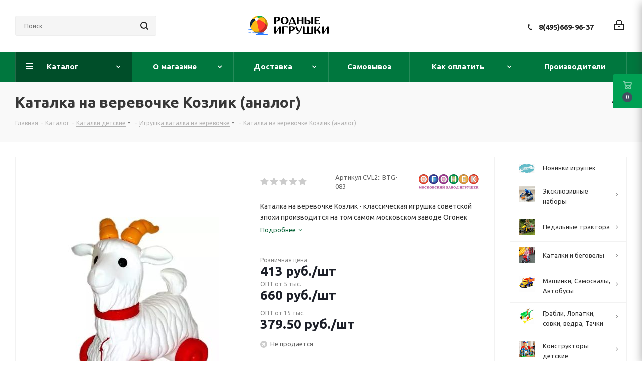

--- FILE ---
content_type: text/html; charset=UTF-8
request_url: https://www.rodnye-igrushki.ru/catalog/igrushki_katalki/katalka-na-verevochke-kozlik.html
body_size: 126441
content:
<!DOCTYPE html>
<html xmlns="http://www.w3.org/1999/xhtml" xml:lang="ru" lang="ru" >
<head><link rel="canonical" href="https://www.rodnye-igrushki.ru/catalog/igrushki_katalki/katalka-na-verevochke-kozlik.html" />
	<title>Каталка на веревочке Козлик - Родные игрушки</title>
	<meta name="viewport" content="initial-scale=1.0, width=device-width" />
	<meta name="HandheldFriendly" content="true" />
	<meta name="yes" content="yes" />
	<meta name="apple-mobile-web-app-status-bar-style" content="black" />
	<meta name="SKYPE_TOOLBAR" content="SKYPE_TOOLBAR_PARSER_COMPATIBLE" />
	<meta http-equiv="Content-Type" content="text/html; charset=UTF-8" />
<meta name="keywords" content="каталка на веревочке" />
<meta name="description" content="Каталка на веревочке завода Огонек Козлик белого цвета из качественного пластика" />

<script data-skip-moving="true">(function(w, d, n) {var cl = "bx-core";var ht = d.documentElement;var htc = ht ? ht.className : undefined;if (htc === undefined || htc.indexOf(cl) !== -1){return;}var ua = n.userAgent;if (/(iPad;)|(iPhone;)/i.test(ua)){cl += " bx-ios";}else if (/Windows/i.test(ua)){cl += ' bx-win';}else if (/Macintosh/i.test(ua)){cl += " bx-mac";}else if (/Linux/i.test(ua) && !/Android/i.test(ua)){cl += " bx-linux";}else if (/Android/i.test(ua)){cl += " bx-android";}cl += (/(ipad|iphone|android|mobile|touch)/i.test(ua) ? " bx-touch" : " bx-no-touch");cl += w.devicePixelRatio && w.devicePixelRatio >= 2? " bx-retina": " bx-no-retina";var ieVersion = -1;if (/AppleWebKit/.test(ua)){cl += " bx-chrome";}else if (/Opera/.test(ua)){cl += " bx-opera";}else if (/Firefox/.test(ua)){cl += " bx-firefox";}ht.className = htc ? htc + " " + cl : cl;})(window, document, navigator);</script>


<link href="/bitrix/js/intranet/intranet-common.min.css?167726251661199"  rel="stylesheet" />
<link href="https://fonts.googleapis.com/css?family=Ubuntu:300italic,400italic,500italic,700italic,400,300,500,700subset=latin,cyrillic-ext"  rel="stylesheet" />
<link href="/bitrix/js/ui/design-tokens/dist/ui.design-tokens.min.css?167726279222029"  rel="stylesheet" />
<link href="/bitrix/js/ui/fonts/opensans/ui.font.opensans.min.css?16772625082320"  rel="stylesheet" />
<link href="/bitrix/js/main/popup/dist/main.popup.bundle.min.css?167726270425089"  rel="stylesheet" />
<link href="/bitrix/cache/css/s3/aspro_next/page_edda554607655c98fb213556ea27c05b/page_edda554607655c98fb213556ea27c05b_v1.css?174047400010633"  rel="stylesheet" />
<link href="/bitrix/cache/css/s3/aspro_next/template_f2828d3628175e33aec028c1d597da1b/template_f2828d3628175e33aec028c1d597da1b_v1.css?17404739991104065"  data-template-style="true" rel="stylesheet" />
<link href="/bitrix/panel/main/popup.min.css?167726270420774"  data-template-style="true"  rel="stylesheet" />







<script data-skip-moving='true'>window['asproRecaptcha'] = {params: {'recaptchaColor':'light','recaptchaLogoShow':'y','recaptchaSize':'normal','recaptchaBadge':'bottomright','recaptchaLang':'ru'},key: '6LebfuUUAAAAANXqwzTR5HwAChJ1GxDrvwmbUgHI',ver: '2'};</script>
<script data-skip-moving='true'>!function(c,t,n,p){function s(e){var a=t.getElementById(e);if(a&&!(a.className.indexOf("g-recaptcha")<0)&&c.grecaptcha)if("3"==c[p].ver)a.innerHTML='<textarea class="g-recaptcha-response" style="display:none;resize:0;" name="g-recaptcha-response"></textarea>',grecaptcha.ready(function(){grecaptcha.execute(c[p].key,{action:"maxscore"}).then(function(e){a.innerHTML='<textarea class="g-recaptcha-response" style="display:none;resize:0;" name="g-recaptcha-response">'+e+"</textarea>"})});else{if(a.children.length)return;var r=grecaptcha.render(e,{sitekey:c[p].key+"",theme:c[p].params.recaptchaColor+"",size:c[p].params.recaptchaSize+"",callback:"onCaptchaVerify"+c[p].params.recaptchaSize,badge:c[p].params.recaptchaBadge});$(a).attr("data-widgetid",r)}}c.onLoadRenderRecaptcha=function(){var e=[];for(var a in c[n].args)if(c[n].args.hasOwnProperty(a)){var r=c[n].args[a][0];-1==e.indexOf(r)&&(e.push(r),s(r))}c[n]=function(e){s(e)}},c[n]=c[n]||function(){var e,a,r;c[n].args=c[n].args||[],c[n].args.push(arguments),a="recaptchaApiLoader",(e=t).getElementById(a)||((r=e.createElement("script")).id=a,r.src="//www.google.com/recaptcha/api.js?hl="+c[p].params.recaptchaLang+"&onload=onLoadRenderRecaptcha&render="+("3"==c[p].ver?c[p].key:"explicit"),e.head.appendChild(r))}}(window,document,"renderRecaptchaById","asproRecaptcha");</script>
<script data-skip-moving='true'>!function(){function d(a){for(var e=a;e;)if("form"===(e=e.parentNode).nodeName.toLowerCase())return e;return null}function i(a){var e=[],t=null,n=!1;void 0!==a&&(n=null!==a),t=n?a.getElementsByTagName("input"):document.getElementsByName("captcha_word");for(var r=0;r<t.length;r++)"captcha_word"===t[r].name&&e.push(t[r]);return e}function l(a){for(var e=[],t=a.getElementsByTagName("img"),n=0;n<t.length;n++)!/\/bitrix\/tools\/captcha.php\?(captcha_code|captcha_sid)=[^>]*?/i.test(t[n].src)&&"captcha"!==t[n].id||e.push(t[n]);return e}function h(a){var e="recaptcha-dynamic-"+(new Date).getTime();if(null!==document.getElementById(e)){for(var t=null;t=Math.floor(65535*Math.random()),null!==document.getElementById(e+t););e+=t}var n=document.createElement("div");n.id=e,n.className="g-recaptcha",n.attributes["data-sitekey"]=window.asproRecaptcha.key,a.parentNode&&(a.parentNode.className+=" recaptcha_text",a.parentNode.replaceChild(n,a)),"3"==window.asproRecaptcha.ver&&(a.closest(".captcha-row").style.display="none"),renderRecaptchaById(e)}function a(){for(var a,e,t,n,r=function(){var a=i(null);if(0===a.length)return[];for(var e=[],t=0;t<a.length;t++){var n=d(a[t]);null!==n&&e.push(n)}return e}(),c=0;c<r.length;c++){var o=r[c],p=i(o);if(0!==p.length){var s=l(o);if(0!==s.length){for(a=0;a<p.length;a++)h(p[a]);for(a=0;a<s.length;a++)t=s[a],n="[data-uri]",t.attributes.src=n,t.style.display="none","src"in t&&(t.parentNode&&-1===t.parentNode.className.indexOf("recaptcha_tmp_img")&&(t.parentNode.className+=" recaptcha_tmp_img"),t.src=n);e=o,"function"==typeof $&&$(e).find(".captcha-row label > span").length&&$(e).find(".captcha-row label > span").html(BX.message("RECAPTCHA_TEXT")+' <span class="star">*</span>')}}}}document.addEventListener?document.addEventListener("DOMNodeInserted",function(){try{return(function(){if("undefined"!=typeof renderRecaptchaById)for(var a=document.getElementsByClassName("g-recaptcha"),e=0;e<a.length;e++){var t=a[e];if(0===t.innerHTML.length){var n=t.id;if("string"==typeof n&&0!==n.length){if("3"==window.asproRecaptcha.ver)t.closest(".captcha-row").style.display="none";else if("function"==typeof $){var r=$(t).closest(".captcha-row");r.length&&(r.addClass(window.asproRecaptcha.params.recaptchaSize+" logo_captcha_"+window.asproRecaptcha.params.recaptchaLogoShow+" "+window.asproRecaptcha.params.recaptchaBadge),r.find(".captcha_image").addClass("recaptcha_tmp_img"),r.find(".captcha_input").addClass("recaptcha_text"),"invisible"!==window.asproRecaptcha.params.recaptchaSize&&(r.find("input.recaptcha").length||$('<input type="text" class="recaptcha" value="" />').appendTo(r)))}renderRecaptchaById(n)}}}}(),window.renderRecaptchaById&&window.asproRecaptcha&&window.asproRecaptcha.key)?(a(),!0):(console.error("Bad captcha keys or module error"),!0)}catch(a){return console.error(a),!0}},!1):console.warn("Your browser does not support dynamic ReCaptcha replacement")}();</script>
<link rel="shortcut icon" href="/favicon.ico" type="image/x-icon" />
<link rel="apple-touch-icon" sizes="180x180" href="/upload/CNext/6a5/myach.jpg" />
<meta property="og:description" content="Каталка на веревочке Козлик - классическая игрушка советской эпохи производится на том самом московском заводе Огонек" />
<meta property="og:image" content="https://www.rodnye-igrushki.ru/upload/iblock/4cf/4cfe889f86c7d7eb6d7d4069256c8411.jpg" />
<link rel="image_src" href="https://www.rodnye-igrushki.ru/upload/iblock/4cf/4cfe889f86c7d7eb6d7d4069256c8411.jpg"  />
<meta property="og:title" content="Каталка на веревочке Козлик - Родные игрушки" />
<meta property="og:type" content="website" />
<meta property="og:url" content="https://www.rodnye-igrushki.ru/catalog/igrushki_katalki/katalka-na-verevochke-kozlik.html" />
<style>img[src*="captcha.php"] {cursor: pointer;}</style>



				
				<link rel="alternate" media="only screen and (max-width: 640px)" href="https://www.rodnye-igrushki.ru/catalog/igrushki_katalki/katalka-na-verevochke-kozlik.html"/>
	<link rel="amphtml" href="https://www.rodnye-igrushki.ru/catalog/igrushki_katalki/katalka-na-verevochke-kozlik.html"/>




</head>
<body class=" site_s3 fill_bg_n" id="main">
	<div id="panel"></div>
	
	
				<!--'start_frame_cache_basketitems-component-block'-->												<div id="ajax_basket"></div>
					<!--'end_frame_cache_basketitems-component-block'-->				
		
					
	<div class="wrapper1  catalog_page basket_fly fly2 basket_fill_DARK without-delay  side_RIGHT catalog_icons_Y banner_auto with_fast_view mheader-v1 header-v6 regions_N fill_N footer-v1 front-vindex1 mfixed_N mfixed_view_always title-v3 with_phones ce_cmp store_LIST_AMOUNT">
		
		<div class="header_wrap visible-lg visible-md title-v3">
			<header id="header">
				<div class="header-v6 header-wrapper">
	<div class="logo_and_menu-row">
		<div class="logo-row">
			<div class="maxwidth-theme col-md-12">
				<div class="row">
										<div class="col-lg-3 col-md-2">
						<div class="search-block inner-table-block">
											<div class="search-wrapper">
				<div id="title-search_fixed">
					<form action="/catalog/" class="search">
						<div class="search-input-div">
							<input class="search-input" id="title-search-input_fixed" type="text" name="q" value="" placeholder="Поиск" size="20" maxlength="50" autocomplete="off" />
						</div>
						<div class="search-button-div">
							<button class="btn btn-search" type="submit" name="s" value="Найти"><i class="svg svg-search svg-black"></i></button>
							<span class="close-block inline-search-hide"><span class="svg svg-close close-icons"></span></span>
						</div>
					</form>
				</div>
			</div>
							</div>
					</div>
					<div class="logo-block col-md-2 col-lg-3 text-center col-md-offset-1">
						<div class="logo">
							<a href="/"><img src="/upload/CNext/7dd/7dd221e7770f51e8a7b9d26b79af1f94.png" alt="Родные игрушки" title="Родные игрушки" data-src="" /></a>						</div>
					</div>
					<div class="right-icons pull-right">
						<div class="pull-right">
																		</div>
						<div class="pull-right">
							<div class="wrap_icon wrap_cabinet">
								
		<!--'start_frame_cache_header-auth-block1'-->			<!-- noindex --><a rel="nofollow" title="Мой кабинет" class="personal-link dark-color animate-load" data-event="jqm" data-param-type="auth" data-param-backurl="/catalog/igrushki_katalki/katalka-na-verevochke-kozlik.html" data-name="auth" href="/personal/"><i class="svg inline big svg-inline-cabinet" aria-hidden="true" title="Мой кабинет"><svg xmlns="http://www.w3.org/2000/svg" width="21" height="21" viewBox="0 0 21 21">
  <defs>
    <style>
      .loccls-1 {
        fill: #222;
        fill-rule: evenodd;
      }
    </style>
  </defs>
  <path data-name="Rounded Rectangle 110" class="loccls-1" d="M1433,132h-15a3,3,0,0,1-3-3v-7a3,3,0,0,1,3-3h1v-2a6,6,0,0,1,6-6h1a6,6,0,0,1,6,6v2h1a3,3,0,0,1,3,3v7A3,3,0,0,1,1433,132Zm-3-15a4,4,0,0,0-4-4h-1a4,4,0,0,0-4,4v2h9v-2Zm4,5a1,1,0,0,0-1-1h-15a1,1,0,0,0-1,1v7a1,1,0,0,0,1,1h15a1,1,0,0,0,1-1v-7Zm-8,3.9v1.6a0.5,0.5,0,1,1-1,0v-1.6A1.5,1.5,0,1,1,1426,125.9Z" transform="translate(-1415 -111)"/>
</svg>
</i></a><!-- /noindex -->		<!--'end_frame_cache_header-auth-block1'-->
								</div>
						</div>
						<div class="pull-right">
							<div class="wrap_icon inner-table-block">
								<div class="phone-block">
																														<div class="phone">
				<i class="svg svg-phone"></i>
				<a rel="nofollow" href="tel:84956699637">8(495)669-96-37</a>
							</div>
																																	</div>
							</div>
						</div>
					</div>
				</div>
			</div>
		</div>	</div>
	<div class="menu-row middle-block bgcolored">
		<div class="maxwidth-theme">
			<div class="row">
				<div class="col-md-12">
					<div class="menu-only">
						<nav class="mega-menu sliced">
										<div class="table-menu ">
		<table>
			<tr>
									
										<td class="menu-item unvisible dropdown catalog wide_menu  active">
						<div class="wrap">
							<a class="dropdown-toggle" href="/catalog/">
								<div>
																		Каталог									<div class="line-wrapper"><span class="line"></span></div>
								</div>
							</a>
															<span class="tail"></span>
								<div class="dropdown-menu ">
									
										<div class="customScrollbar scrollbar">
											<ul class="menu-wrapper " >
																																																			<li class="   has_img parent-items">
																																					<div class="menu_img"><img src="/upload/resize_cache/iblock/260/gsvs4n5b7fkpfhozivgeplyjtsnxfbwb/60_60_1/novinki_010.jpg" alt="Новинки игрушек" title="Новинки игрушек" /></div>
										<a href="/catalog/polesie-igrushki/" title="Новинки игрушек"><span class="name">Новинки игрушек</span></a>
																																														</li>
																																																			<li class="dropdown-submenu   has_img parent-items">
																																					<div class="menu_img"><img src="/upload/resize_cache/iblock/bef/ox3pz0vg7segn5sbl783rv0w2erhpgpv/60_60_1/IMG_E3893_00.jpg" alt="Эксклюзивные наборы" title="Эксклюзивные наборы" /></div>
										<a href="/catalog/nabory-polesie-so-skidkami/" title="Эксклюзивные наборы"><span class="name">Эксклюзивные наборы</span><span class="arrow"><i></i></span></a>
															<ul class="dropdown-menu toggle_menu">
																	<li class="menu-item   ">
							<a href="/catalog/nabory-transporta-polesie-so-skidkami/" title="Наборы транспорта Полесье со скидками"><span class="name">Наборы транспорта Полесье со скидками</span></a>
													</li>
																	<li class="menu-item   ">
							<a href="/catalog/voennye-nabory-polesie/" title="Военные наборы"><span class="name">Военные наборы</span></a>
													</li>
														</ul>
																																														</li>
																																																			<li class="dropdown-submenu   has_img parent-items">
																																					<div class="menu_img"><img src="/upload/resize_cache/iblock/ddf/zrmxah3u5b3xw2kymtcd3whozyv1zurk/60_60_1/turbo_0136.jpg" alt="Педальные трактора" title="Педальные трактора" /></div>
										<a href="/catalog/detskie_elektromobili_01/" title="Педальные трактора"><span class="name">Педальные трактора</span><span class="arrow"><i></i></span></a>
															<ul class="dropdown-menu toggle_menu">
																	<li class="menu-item   ">
							<a href="/catalog/pedalnye-mashiny-detskie-velomoboli/" title="Педальный трактор"><span class="name">Педальный трактор</span></a>
													</li>
																	<li class="menu-item   ">
							<a href="/catalog/kvadrotsikli_detskie_kvadrotsikl_detskii_kupit/" title="Квадроциклы"><span class="name">Квадроциклы</span></a>
													</li>
																	<li class="menu-item   ">
							<a href="/catalog/detskie_elektromobili_magazin/" title="Электромобили"><span class="name">Электромобили</span></a>
													</li>
														</ul>
																																														</li>
																																																			<li class="dropdown-submenu   has_img parent-items">
																																					<div class="menu_img"><img src="/upload/resize_cache/iblock/0f3/ol4ebpzbd1ub3t7qkfhay97ivpp3rcsz/60_60_1/begovel_014.jpg" alt="Каталки и беговелы" title="Каталки и беговелы" /></div>
										<a href="/catalog/detskie_katalki/" title="Каталки и беговелы"><span class="name">Каталки и беговелы</span><span class="arrow"><i></i></span></a>
															<ul class="dropdown-menu toggle_menu">
																	<li class="menu-item   ">
							<a href="/catalog/mashina_katalka/" title="Джип каталка"><span class="name">Джип каталка</span></a>
													</li>
																	<li class="menu-item   ">
							<a href="/catalog/mashinka_katalka/" title="Машинка каталка"><span class="name">Машинка каталка</span></a>
													</li>
																	<li class="menu-item   ">
							<a href="/catalog/motorcycle_trolley/" title="Каталки-мотоциклы"><span class="name">Каталки-мотоциклы</span></a>
													</li>
																	<li class="menu-item   ">
							<a href="/catalog/baby_care_01/" title="Каталка квадроцикл"><span class="name">Каталка квадроцикл</span></a>
													</li>
																	<li class="menu-item   ">
							<a href="/catalog/katalki_dlya_devochek/" title="Каталки для девочек"><span class="name">Каталки для девочек</span></a>
													</li>
																	<li class="menu-item   ">
							<a href="/catalog/katalki_zavoda_ogonek/" title="Каталки Огонек"><span class="name">Каталки Огонек</span></a>
													</li>
																	<li class="menu-item   active">
							<a href="/catalog/igrushki_katalki/" title="Игрушки каталки"><span class="name">Игрушки каталки</span></a>
													</li>
																	<li class="menu-item   ">
							<a href="/catalog/katalki_s_ruchkoi/" title="Каталки с ручкой"><span class="name">Каталки с ручкой</span></a>
													</li>
																	<li class="menu-item   ">
							<a href="/catalog/loshadka_kachalka/" title="Лошадка качалка"><span class="name">Лошадка качалка</span></a>
													</li>
																	<li class="menu-item   ">
							<a href="/catalog/loshadka-skakalka/" title="Лошадка скакалка"><span class="name">Лошадка скакалка</span></a>
													</li>
																	<li class="menu-item collapsed  ">
							<a href="/catalog/hodunki/" title="Ходунки"><span class="name">Ходунки</span></a>
													</li>
																	<li class="menu-item collapsed  ">
							<a href="/catalog/katalka-traktor/" title="Каталка трактор"><span class="name">Каталка трактор</span></a>
													</li>
																<li><span class="colored more_items with_dropdown">Ещё</span></li>
									</ul>
																																														</li>
																																																			<li class="dropdown-submenu   has_img parent-items">
																																					<div class="menu_img"><img src="/upload/resize_cache/iblock/f55/60_60_1/f5584491d0c1b73a4cb21bcd06580378.jpg" alt="Машинки, Самосвалы, Автобусы" title="Машинки, Самосвалы, Автобусы" /></div>
										<a href="/catalog/gruzovie_mashini/" title="Машинки, Самосвалы, Автобусы"><span class="name">Машинки, Самосвалы, Автобусы</span><span class="arrow"><i></i></span></a>
															<ul class="dropdown-menu toggle_menu">
																	<li class="menu-item   ">
							<a href="/catalog/igrushka-mashinka-skoraya-pomosh/" title="Скорая помощь"><span class="name">Скорая помощь</span></a>
													</li>
																	<li class="menu-item   ">
							<a href="/catalog/mashinki-poliziya/" title="Полицейские машинки"><span class="name">Полицейские машинки</span></a>
													</li>
																	<li class="menu-item   ">
							<a href="/catalog/furgon_igrushka/" title="Пожарные игрушки"><span class="name">Пожарные игрушки</span></a>
													</li>
																	<li class="menu-item   ">
							<a href="/catalog/snegouborochnaya-mashinka-igrushka/" title="Снегоуборочная техника"><span class="name">Снегоуборочная техника</span></a>
													</li>
																	<li class="menu-item   ">
							<a href="/catalog/igrushka-tramvaj/" title="Игрушка трамвай"><span class="name">Игрушка трамвай</span></a>
													</li>
																	<li class="menu-item   ">
							<a href="/catalog/kollektsionnie_mashinki_tehnopark/" title="Скорая, милиция, полиция, МЧС, почта"><span class="name">Скорая, милиция, полиция, МЧС, почта</span></a>
													</li>
																	<li class="menu-item   ">
							<a href="/catalog/samosvali/" title="Большие самосвалы "><span class="name">Большие самосвалы </span></a>
													</li>
																	<li class="menu-item   ">
							<a href="/catalog/spetsmashini_gruzovie/" title="Фуры"><span class="name">Фуры</span></a>
													</li>
																	<li class="menu-item   ">
							<a href="/catalog/igrushki_wader/" title="Бетономешалки"><span class="name">Бетономешалки</span></a>
													</li>
																	<li class="menu-item   ">
							<a href="/catalog/avtobusi_masshtabnie_modeli/" title="Автобус игрушка"><span class="name">Автобус игрушка</span></a>
													</li>
																	<li class="menu-item collapsed  ">
							<a href="/catalog/car_truck_elekon_kamaz_ural_zil/" title="Грузовики модельные копии"><span class="name">Грузовики модельные копии</span></a>
													</li>
																	<li class="menu-item collapsed  ">
							<a href="/catalog/igrushechnie_modeli_avtomobilei/" title="Легковые модели"><span class="name">Легковые модели</span></a>
													</li>
																	<li class="menu-item collapsed  ">
							<a href="/catalog/inerzionnye-mashinki/" title="Инерционные машинки"><span class="name">Инерционные машинки</span></a>
													</li>
																	<li class="menu-item collapsed  ">
							<a href="/catalog/bauer_autobahn/" title="Мусоровозы, уборочные"><span class="name">Мусоровозы, уборочные</span></a>
													</li>
																	<li class="menu-item collapsed  ">
							<a href="/catalog/gonochnye-mashinki/" title="Гонки"><span class="name">Гонки</span></a>
													</li>
																	<li class="menu-item collapsed  ">
							<a href="/catalog/detskii_svetofor/" title="Детский светофор"><span class="name">Детский светофор</span></a>
													</li>
																	<li class="menu-item collapsed  ">
							<a href="/catalog/metallicheskie_mashinki/" title="Мини машинки для паркингов"><span class="name">Мини машинки для паркингов</span></a>
													</li>
																	<li class="menu-item collapsed  ">
							<a href="/catalog/avtovozi_s_mashinkami/" title="Автовозы с машинками"><span class="name">Автовозы с машинками</span></a>
													</li>
																	<li class="menu-item collapsed  ">
							<a href="/catalog/car_polesie/" title="Грузовички для малышей"><span class="name">Грузовички для малышей</span></a>
													</li>
																	<li class="menu-item collapsed  ">
							<a href="/catalog/mashinka_igrushechnaya/" title="Машинки с человечками"><span class="name">Машинки с человечками</span></a>
													</li>
																	<li class="menu-item collapsed  ">
							<a href="/catalog/plastikovie_legkovie_mashini/" title="Легковые (пластик)"><span class="name">Легковые (пластик)</span></a>
													</li>
																	<li class="menu-item collapsed  ">
							<a href="/catalog/mashinki_igrushki/" title="Грузовики бортовые"><span class="name">Грузовики бортовые</span></a>
													</li>
																	<li class="menu-item collapsed  ">
							<a href="/catalog/nabor_mashinok/" title="Эвакуатор"><span class="name">Эвакуатор</span></a>
													</li>
																	<li class="menu-item collapsed  ">
							<a href="/catalog/traktori_dlya_peska/" title="Дорожная техника"><span class="name">Дорожная техника</span></a>
													</li>
																	<li class="menu-item collapsed  ">
							<a href="/catalog/igrushka-kran/" title="Игрушка кран"><span class="name">Игрушка кран</span></a>
													</li>
																	<li class="menu-item collapsed  ">
							<a href="/catalog/igrushka_mototsikl/" title="Мотоцикл игрушка"><span class="name">Мотоцикл игрушка</span></a>
													</li>
																	<li class="menu-item collapsed  ">
							<a href="/catalog/radioupravlyaemie_avtomobili/" title="Радиоуправляемые"><span class="name">Радиоуправляемые</span></a>
													</li>
																	<li class="menu-item collapsed  ">
							<a href="/catalog/transformers/" title="Трансформеры"><span class="name">Трансформеры</span></a>
													</li>
																	<li class="menu-item collapsed  ">
							<a href="/catalog/mashinka-prizep-zhivotnoe/" title="Прицеп с животными"><span class="name">Прицеп с животными</span></a>
													</li>
																	<li class="menu-item collapsed  ">
							<a href="/catalog/taxi-igrushka/" title="Игрушки такси"><span class="name">Игрушки такси</span></a>
													</li>
																	<li class="menu-item collapsed  ">
							<a href="/catalog/benzovoz-igrushka/" title="Бензовоз, водовоз, цистерна"><span class="name">Бензовоз, водовоз, цистерна</span></a>
													</li>
																	<li class="menu-item collapsed  ">
							<a href="/catalog/sbornye-mashinki/" title="Сборные машинки"><span class="name">Сборные машинки</span></a>
													</li>
																	<li class="menu-item collapsed  ">
							<a href="/catalog/gruzovik-inerzionnyj/" title="Грузовик инерционный (пластик)"><span class="name">Грузовик инерционный (пластик)</span></a>
													</li>
																	<li class="menu-item collapsed  ">
							<a href="/catalog/lesovoz-igrushka/" title="Лесовоз игрушка"><span class="name">Лесовоз игрушка</span></a>
													</li>
																	<li class="menu-item collapsed  ">
							<a href="/catalog/svetyashayasya-mashinka/" title="Светящаяся машинка"><span class="name">Светящаяся машинка</span></a>
													</li>
																	<li class="menu-item collapsed  ">
							<a href="/catalog/avtotrek-doroga/" title="Дорога - автотрек"><span class="name">Дорога - автотрек</span></a>
													</li>
																	<li class="menu-item collapsed  ">
							<a href="/catalog/igrushka-avtopogruzchik/" title="Автопогрузчик игрушка"><span class="name">Автопогрузчик игрушка</span></a>
													</li>
																	<li class="menu-item collapsed  ">
							<a href="/catalog/stroitelnaya-technika-igrushki/" title="Экскаватор"><span class="name">Экскаватор</span></a>
													</li>
																	<li class="menu-item collapsed  ">
							<a href="/catalog/igrushka-kombayn/" title="Комбайны"><span class="name">Комбайны</span></a>
													</li>
																	<li class="menu-item collapsed  ">
							<a href="/catalog/mashinka-dzhip/" title="Машинка джип"><span class="name">Машинка джип</span></a>
													</li>
																	<li class="menu-item collapsed  ">
							<a href="/catalog/buldozer/" title="Бульдозер"><span class="name">Бульдозер</span></a>
													</li>
																	<li class="menu-item collapsed  ">
							<a href="/catalog/mashinki-avtovyshki/" title="Автовышки"><span class="name">Автовышки</span></a>
													</li>
																	<li class="menu-item collapsed  ">
							<a href="/catalog/daesung_toys_max/" title="Самосвалы средние"><span class="name">Самосвалы средние</span></a>
													</li>
																	<li class="menu-item collapsed  ">
							<a href="/catalog/sbornie_modeli_kupit_mashinki_iz_multfilma_tachki/" title="Инерционные для малышей"><span class="name">Инерционные для малышей</span></a>
													</li>
																<li><span class="colored more_items with_dropdown">Ещё</span></li>
									</ul>
																																														</li>
																																																			<li class="dropdown-submenu   has_img parent-items">
																																					<div class="menu_img"><img src="/upload/resize_cache/iblock/d76/60_60_1/d76b1731cd104255e393b92d63ba8b4d.jpg" alt="Грабли, Лопатки, совки,  ведра, Тачки " title="Грабли, Лопатки, совки,  ведра, Тачки " /></div>
										<a href="/catalog/pesochnye_igrushki/" title="Грабли, Лопатки, совки,  ведра, Тачки "><span class="name">Грабли, Лопатки, совки,  ведра, Тачки </span><span class="arrow"><i></i></span></a>
															<ul class="dropdown-menu toggle_menu">
																	<li class="menu-item   ">
							<a href="/catalog/detskaya_tachka/" title="Детские тачки и тележки"><span class="name">Детские тачки и тележки</span></a>
													</li>
																	<li class="menu-item   ">
							<a href="/catalog/detskii_sovok_detskoe_vederko_detskaya_leika/" title="Лопаты, совки, ведра, лейки"><span class="name">Лопаты, совки, ведра, лейки</span></a>
													</li>
																	<li class="menu-item   ">
							<a href="/catalog/pesochnie_nabori/" title="Песочные наборы в ведре"><span class="name">Песочные наборы в ведре</span></a>
													</li>
																	<li class="menu-item   ">
							<a href="/catalog/formi_dlya_peska_novinki/" title="Формочки для песка: Новинки!"><span class="name">Формочки для песка: Новинки!</span></a>
													</li>
																	<li class="menu-item   ">
							<a href="/catalog/detskaya_telezhka/" title="Детские тачки и тележки с инвентарем"><span class="name">Детские тачки и тележки с инвентарем</span></a>
													</li>
																	<li class="menu-item   ">
							<a href="/catalog/pesochnaya_melnitsa_melnitsa_dlya_peska/" title="Песочная мельница"><span class="name">Песочная мельница</span></a>
													</li>
																	<li class="menu-item   ">
							<a href="/catalog/pesok_set/" title="Песочные наборы с игрушкой грузовик"><span class="name">Песочные наборы с игрушкой грузовик</span></a>
													</li>
																	<li class="menu-item   ">
							<a href="/catalog/formochki_dlya_peska/" title="Формочки для песка"><span class="name">Формочки для песка</span></a>
													</li>
																	<li class="menu-item   ">
							<a href="/catalog/sadovii_inventar_dlya_detei/" title="Садовый инвентарь"><span class="name">Садовый инвентарь</span></a>
													</li>
																	<li class="menu-item   ">
							<a href="/catalog/detskaya_pesochnitsa/" title="Песочница"><span class="name">Песочница</span></a>
													</li>
																	<li class="menu-item collapsed  ">
							<a href="/catalog/mashinki_dlya_pesochnitsi/" title="Машинки для песка"><span class="name">Машинки для песка</span></a>
													</li>
																	<li class="menu-item collapsed  ">
							<a href="/catalog/kineticheskij-pesok/" title="Кинетический песок"><span class="name">Кинетический песок</span></a>
													</li>
																	<li class="menu-item collapsed  ">
							<a href="/catalog/pesochnie_igrushki/" title="Песочные игрушки в рюкзачке"><span class="name">Песочные игрушки в рюкзачке</span></a>
													</li>
																	<li class="menu-item collapsed  ">
							<a href="/catalog/pesochnye-nabory-v-konteinere/" title="Песочные наборы в Контейнере"><span class="name">Песочные наборы в Контейнере</span></a>
													</li>
																	<li class="menu-item collapsed  ">
							<a href="/catalog/nabory-dlya-peska-disney/" title="Наборы для песка Disney"><span class="name">Наборы для песка Disney</span></a>
													</li>
																	<li class="menu-item collapsed  ">
							<a href="/catalog/pesochnye-nabory-smurfs/" title="Песочные наборы Смурфики"><span class="name">Песочные наборы Смурфики</span></a>
													</li>
																	<li class="menu-item collapsed  ">
							<a href="/catalog/stolik-dlya-peska-i-vody/" title="Столик для песка и воды"><span class="name">Столик для песка и воды</span></a>
													</li>
																	<li class="menu-item collapsed  ">
							<a href="/catalog/zimnie-lopaty/" title="Зимние лопаты"><span class="name">Зимние лопаты</span></a>
													</li>
																<li><span class="colored more_items with_dropdown">Ещё</span></li>
									</ul>
																																														</li>
																																																			<li class="dropdown-submenu   has_img parent-items">
																																					<div class="menu_img"><img src="/upload/resize_cache/iblock/833/dx1e187e5bryjsjr4forcx3kf59q1h0g/60_60_1/konstruktor_0155.jpg" alt="Конструкторы детские" title="Конструкторы детские" /></div>
										<a href="/catalog/kids_construction_set/" title="Конструкторы детские"><span class="name">Конструкторы детские</span><span class="arrow"><i></i></span></a>
															<ul class="dropdown-menu toggle_menu">
																	<li class="menu-item   ">
							<a href="/catalog/construction_set_banbao/" title="Конструкторы Полесье как DUPLO"><span class="name">Конструкторы Полесье как DUPLO</span></a>
													</li>
																	<li class="menu-item   ">
							<a href="/catalog/konstruktor-zhivotnye/" title="Конструируем животных"><span class="name">Конструируем животных</span></a>
													</li>
																	<li class="menu-item   ">
							<a href="/catalog/konstruktor_strana_smesharikov_smeshariki_polesie/" title="Конструктор Смешарики"><span class="name">Конструктор Смешарики</span></a>
													</li>
																	<li class="menu-item   ">
							<a href="/catalog/plastmassovyj-konstruktor-s-boltami-i-gajkami/" title="Пластмассовый конструктор с болтами и гайками"><span class="name">Пластмассовый конструктор с болтами и гайками</span></a>
													</li>
																	<li class="menu-item   ">
							<a href="/catalog/syuzhetnii_konstruktor_polesie/" title="Зоопарк, Семья, Фермер"><span class="name">Зоопарк, Семья, Фермер</span></a>
													</li>
																	<li class="menu-item   ">
							<a href="/catalog/constructor_polesie/" title="Строитель Полесье"><span class="name">Строитель Полесье</span></a>
													</li>
																	<li class="menu-item   ">
							<a href="/catalog/konteiner_dlya_igrushek/" title="Конструктор в контейнере"><span class="name">Конструктор в контейнере</span></a>
													</li>
																	<li class="menu-item   ">
							<a href="/catalog/constructor_gigantes/" title="Конструктор Юниор и Великан"><span class="name">Конструктор Юниор и Великан</span></a>
													</li>
																	<li class="menu-item   ">
							<a href="/catalog/konstruktor_malyutka/" title="Конструктор Малютка"><span class="name">Конструктор Малютка</span></a>
													</li>
																	<li class="menu-item   ">
							<a href="/catalog/konstruktor_metallicheskii/" title="Металлический конструктор"><span class="name">Металлический конструктор</span></a>
													</li>
																	<li class="menu-item collapsed  ">
							<a href="/catalog/konstruktor_megabloks/" title="Конструктор Блоки"><span class="name">Конструктор Блоки</span></a>
													</li>
																	<li class="menu-item collapsed  ">
							<a href="/catalog/konstruktor-yunyj-puteshestvennik/" title="Конструктор юный путешественник"><span class="name">Конструктор юный путешественник</span></a>
													</li>
																	<li class="menu-item collapsed  ">
							<a href="/catalog/konstruktor-s-otvertkoj/" title="Конструктор с отверткой"><span class="name">Конструктор с отверткой</span></a>
													</li>
																	<li class="menu-item collapsed  ">
							<a href="/catalog/lego-transport-russkie-mashiny/" title="Лего транспорт - русские машины"><span class="name">Лего транспорт - русские машины</span></a>
													</li>
																	<li class="menu-item collapsed  ">
							<a href="/catalog/konstruktor-lego-city/" title="Лего сити пассажирский транспорт"><span class="name">Лего сити пассажирский транспорт</span></a>
													</li>
																	<li class="menu-item collapsed  ">
							<a href="/catalog/lego-city-stroitelnyj/" title="Лего сити строительный"><span class="name">Лего сити строительный</span></a>
													</li>
																	<li class="menu-item collapsed  ">
							<a href="/catalog/lego-vertolet/" title="Лего вертолет"><span class="name">Лего вертолет</span></a>
													</li>
																	<li class="menu-item collapsed  ">
							<a href="/catalog/lego-arktika/" title="Лего Арктика"><span class="name">Лего Арктика</span></a>
													</li>
																	<li class="menu-item collapsed  ">
							<a href="/catalog/lego-transport-mashinki-taxi/" title="Лего транспорт машинки такси"><span class="name">Лего транспорт машинки такси</span></a>
													</li>
																	<li class="menu-item collapsed  ">
							<a href="/catalog/lego-transport-mashinki-skoraya-pomosh/" title="Лего транспорт машинки скорая помощь"><span class="name">Лего транспорт машинки скорая помощь</span></a>
													</li>
																	<li class="menu-item collapsed  ">
							<a href="/catalog/lego-transport-mashinki-poliziya/" title="Лего транспорт машинки полиция"><span class="name">Лего транспорт машинки полиция</span></a>
													</li>
																	<li class="menu-item collapsed  ">
							<a href="/catalog/lego-transport-motozikl/" title="Лего транспорт мотоцикл"><span class="name">Лего транспорт мотоцикл</span></a>
													</li>
																	<li class="menu-item collapsed  ">
							<a href="/catalog/konstruktor-postroy-svoy-gorod/" title="Построй свой город"><span class="name">Построй свой город</span></a>
													</li>
																<li><span class="colored more_items with_dropdown">Ещё</span></li>
									</ul>
																																														</li>
																																																			<li class="dropdown-submenu   has_img parent-items">
																																					<div class="menu_img"><img src="/upload/resize_cache/iblock/a40/6hmb12ui5vli1dci0l72fzw0i82d108f/60_60_1/parking_polesie_m3.jpg" alt="Гаражи, паркинги, заправки" title="Гаражи, паркинги, заправки" /></div>
										<a href="/catalog/garage_parking/" title="Гаражи, паркинги, заправки"><span class="name">Гаражи, паркинги, заправки</span><span class="arrow"><i></i></span></a>
															<ul class="dropdown-menu toggle_menu">
																	<li class="menu-item   ">
							<a href="/catalog/garazh-s-mashinkoy/" title="Гараж с машинкой"><span class="name">Гараж с машинкой</span></a>
													</li>
														</ul>
																																														</li>
																																																			<li class="   has_img parent-items">
																																					<div class="menu_img"><img src="/upload/resize_cache/iblock/e4d/j9g2nzslsw7l7e1vbhim5709tk82picl/60_60_1/IMG_E4153_0.jpg" alt="Игрушка трактор" title="Игрушка трактор" /></div>
										<a href="/catalog/igrushka_traktor/" title="Игрушка трактор"><span class="name">Игрушка трактор</span></a>
																																														</li>
																																																			<li class="   has_img parent-items">
																																					<div class="menu_img"><img src="/upload/resize_cache/iblock/fea/60_60_1/korabl_igrushka_m.jpg" alt="Корабль игрушка" title="Корабль игрушка" /></div>
										<a href="/catalog/korabl-igrushka/" title="Корабль игрушка"><span class="name">Корабль игрушка</span></a>
																																														</li>
																																																			<li class="   has_img parent-items">
																																					<div class="menu_img"><img src="/upload/resize_cache/iblock/607/zomb8wihfpq64yit1x146kfxx91vd4oc/60_60_1/samolet_011.jpg" alt="Самолеты игрушки" title="Самолеты игрушки" /></div>
										<a href="/catalog/samolety_igrushki/" title="Самолеты игрушки"><span class="name">Самолеты игрушки</span></a>
																																														</li>
																																																			<li class="dropdown-submenu   has_img parent-items">
																																					<div class="menu_img"><img src="/upload/resize_cache/iblock/3a7/xqjsfkvewryk2r5utgs5xra438o9k2xh/60_60_1/vue_011.jpg" alt="Игрушки в детский сад" title="Игрушки в детский сад" /></div>
										<a href="/catalog/igrushki-dlya-detskogo-sada/" title="Игрушки в детский сад"><span class="name">Игрушки в детский сад</span><span class="arrow"><i></i></span></a>
															<ul class="dropdown-menu toggle_menu">
																	<li class="menu-item   ">
							<a href="/catalog/igrushki-transport/" title="Игрушки транспорт"><span class="name">Игрушки транспорт</span></a>
													</li>
																	<li class="menu-item   ">
							<a href="/catalog/patrioticheskaya-igrushka/" title="Военные игрушки"><span class="name">Военные игрушки</span></a>
													</li>
																	<li class="menu-item   ">
							<a href="/catalog/nabory-syuzhetno-rolevyh-igr/" title="Наборы для сюжетно-ролевых игр в детский сад"><span class="name">Наборы для сюжетно-ролевых игр в детский сад</span></a>
													</li>
														</ul>
																																														</li>
																																																			<li class="dropdown-submenu   has_img parent-items">
																																					<div class="menu_img"><img src="/upload/resize_cache/iblock/d02/6qefsoeis45w3yuzg3wh3j1y5h909n3w/60_60_1/musor_012.jpg" alt="Машинки Полесье по сериям" title="Машинки Полесье по сериям" /></div>
										<a href="/catalog/igrushki-mashinki-serii/" title="Машинки Полесье по сериям"><span class="name">Машинки Полесье по сериям</span><span class="arrow"><i></i></span></a>
															<ul class="dropdown-menu toggle_menu">
																	<li class="menu-item   ">
							<a href="/catalog/igrushki-mashinki-stalker-polesie/" title="Серия Сталкер"><span class="name">Серия Сталкер</span></a>
													</li>
																	<li class="menu-item   ">
							<a href="/catalog/polesie-volvo/" title="Серия Volvo"><span class="name">Серия Volvo</span></a>
													</li>
																	<li class="menu-item   ">
							<a href="/catalog/igrushki-gruzoviki-polesie-prestizh/" title="Серия Престиж"><span class="name">Серия Престиж</span></a>
													</li>
														</ul>
																																														</li>
																																																			<li class="   has_img parent-items">
																																					<div class="menu_img"><img src="/upload/resize_cache/iblock/a61/6qcu2pthckd52yt4bbe8l869etp60838/60_60_1/zima_098.jpg" alt="Лопаты для снега  детские" title="Лопаты для снега  детские" /></div>
										<a href="/catalog/lopati_dlya_snega/" title="Лопаты для снега  детские"><span class="name">Лопаты для снега  детские</span></a>
																																														</li>
																																																			<li class="dropdown-submenu   has_img parent-items">
																																					<div class="menu_img"><img src="/upload/resize_cache/iblock/c01/60_60_1/c01dbc59d9e394240965c0b4a1aa22a9.jpg" alt="Кухни, посудка, продукты" title="Кухни, посудка, продукты" /></div>
										<a href="/catalog/detskie-nabory-kuhni/" title="Кухни, посудка, продукты"><span class="name">Кухни, посудка, продукты</span><span class="arrow"><i></i></span></a>
															<ul class="dropdown-menu toggle_menu">
																	<li class="menu-item   ">
							<a href="/catalog/kitchen_collection/" title="Игрушечная посуда"><span class="name">Игрушечная посуда</span></a>
													</li>
																	<li class="menu-item   ">
							<a href="/catalog/detskaya_igra_v_povara/" title="Игрушечная кухня"><span class="name">Игрушечная кухня</span></a>
													</li>
																	<li class="menu-item   ">
							<a href="/catalog/detskaya_bytovaya_tehnika/" title="Детская бытовая техника"><span class="name">Детская бытовая техника</span></a>
													</li>
																	<li class="menu-item   ">
							<a href="/catalog/ovochi-na-lipuchkach/" title="Овощи и продукты для резки на липучках"><span class="name">Овощи и продукты для резки на липучках</span></a>
													</li>
																	<li class="menu-item   ">
							<a href="/catalog/konditerskaya-igrushka/" title="Кондитерская игрушка"><span class="name">Кондитерская игрушка</span></a>
													</li>
																	<li class="menu-item   ">
							<a href="/catalog/igrushechnaya-eda/" title="Игрушечная еда"><span class="name">Игрушечная еда</span></a>
													</li>
														</ul>
																																														</li>
																																																			<li class="dropdown-submenu   has_img parent-items">
																																					<div class="menu_img"><img src="/upload/resize_cache/iblock/51d/60_60_1/51d63b3d6d80e1d0f7648b34c0d18816.jpg" alt="Игры в магазин, кассы, весы" title="Игры в магазин, кассы, весы" /></div>
										<a href="/catalog/syuzhetno-rolevaya-igra-v-magazin/" title="Игры в магазин, кассы, весы"><span class="name">Игры в магазин, кассы, весы</span><span class="arrow"><i></i></span></a>
															<ul class="dropdown-menu toggle_menu">
																	<li class="menu-item   ">
							<a href="/catalog/igra_v_magazin_kassi_produkti_telezhki_dlya_supermarketa/" title="Игрушечный супермаркет"><span class="name">Игрушечный супермаркет</span></a>
													</li>
																	<li class="menu-item   ">
							<a href="/catalog/kassovie_apparati_dlya_detei/" title="Кассовые аппараты"><span class="name">Кассовые аппараты</span></a>
													</li>
																	<li class="menu-item   ">
							<a href="/catalog/detskie_telezhki_dlya_supermarketa_dlya_igri_v_magazin/" title="Тележки для супермаркета"><span class="name">Тележки для супермаркета</span></a>
													</li>
																	<li class="menu-item   ">
							<a href="/catalog/vesi_detyam_dlya_igri_v_magazin/" title="Весы магазинные для игры"><span class="name">Весы магазинные для игры</span></a>
													</li>
																	<li class="menu-item   ">
							<a href="/catalog/igrushechnye_ovoschi_frukty/" title="Игрушечные овощи и фрукты"><span class="name">Игрушечные овощи и фрукты</span></a>
													</li>
														</ul>
																																														</li>
																																																			<li class="dropdown-submenu   has_img parent-items">
																																					<div class="menu_img"><img src="/upload/resize_cache/iblock/0e6/60_60_1/0e68702fb2fdf033f330e3969e7bfdff.jpg" alt="Доктор, парикмахер, водитель, мастер" title="Доктор, парикмахер, водитель, мастер" /></div>
										<a href="/catalog/syuzhetno_rolevie_igri/" title="Доктор, парикмахер, водитель, мастер"><span class="name">Доктор, парикмахер, водитель, мастер</span><span class="arrow"><i></i></span></a>
															<ul class="dropdown-menu toggle_menu">
																	<li class="menu-item   ">
							<a href="/catalog/kostyumy-dlya-rolevykh-igr-v-detskom-sadu/" title="Костюмы для ролевых игр в детском саду"><span class="name">Костюмы для ролевых игр в детском саду</span></a>
													</li>
																	<li class="menu-item   ">
							<a href="/catalog/detskaya_igra_vo_vracha/" title="Игра в доктора"><span class="name">Игра в доктора</span></a>
													</li>
																	<li class="menu-item   ">
							<a href="/catalog/profession_detskaya_igra_v_parikmahera/" title="Игры в парикмахера"><span class="name">Игры в парикмахера</span></a>
													</li>
																	<li class="menu-item   ">
							<a href="/catalog/detskaya_igra_v_uborku_doma/" title="Игры в уборку"><span class="name">Игры в уборку</span></a>
													</li>
																	<li class="menu-item   ">
							<a href="/catalog/yunii_voditel/" title="Игра в водителя"><span class="name">Игра в водителя</span></a>
													</li>
																	<li class="menu-item   ">
							<a href="/catalog/detskie_instrumenti_dlya_stroitelstva_i_remonta/" title="Детские инструменты"><span class="name">Детские инструменты</span></a>
													</li>
																	<li class="menu-item   ">
							<a href="/catalog/detskie_chasy_igrushka_magazin_detskich_chasov/" title="Часы"><span class="name">Часы</span></a>
													</li>
																	<li class="menu-item   ">
							<a href="/catalog/igrushechnyi_telefon/" title="Телефон"><span class="name">Телефон</span></a>
													</li>
																	<li class="menu-item   ">
							<a href="/catalog/igrivye-nabory-pozharnogo/" title="Игра в пожарного"><span class="name">Игра в пожарного</span></a>
													</li>
														</ul>
																																														</li>
																																																			<li class="   has_img parent-items">
																																					<div class="menu_img"><img src="/upload/resize_cache/iblock/460/sxdvcgft5a4ofmhnmd60x131wcc19ed9/60_60_1/doska_098.jpg" alt="Детские игры в стирку и глажку" title="Детские игры в стирку и глажку" /></div>
										<a href="/catalog/stiralnay-mashina-igrushka/" title="Детские игры в стирку и глажку"><span class="name">Детские игры в стирку и глажку</span></a>
																																														</li>
																																																			<li class="dropdown-submenu   has_img parent-items">
																																					<div class="menu_img"><img src="/upload/resize_cache/iblock/4bb/x9q3z88iwa3pofbajabrnrp5yb15td32/60_60_1/skaz_096.jpg" alt="Фигурки животных, мульт-герои и сказки" title="Фигурки животных, мульт-герои и сказки" /></div>
										<a href="/catalog/rezinovie_igrushki/" title="Фигурки животных, мульт-герои и сказки"><span class="name">Фигурки животных, мульт-герои и сказки</span><span class="arrow"><i></i></span></a>
															<ul class="dropdown-menu toggle_menu">
																	<li class="menu-item   ">
							<a href="/catalog/heroes_animated_cartoon_and_folktales/" title="Герои мультфильмов и сказок"><span class="name">Герои мультфильмов и сказок</span></a>
													</li>
																	<li class="menu-item   ">
							<a href="/catalog/kukla-perchatka/" title="Кукла перчатка"><span class="name">Кукла перчатка</span></a>
													</li>
																	<li class="menu-item   ">
							<a href="/catalog/zavod_ogonek_plastizol_malenkie_zhivotnie/" title="Фигурки животных"><span class="name">Фигурки животных</span></a>
													</li>
																	<li class="menu-item   ">
							<a href="/catalog/zavod_ogonek_plastizol_zhivotnie/" title="Одинарные фигурки 9 см"><span class="name">Одинарные фигурки 9 см</span></a>
													</li>
																	<li class="menu-item   ">
							<a href="/catalog/animals_collection/" title="Животные 19 см"><span class="name">Животные 19 см</span></a>
													</li>
																	<li class="menu-item   ">
							<a href="/catalog/rezinovye-kubiki-i-kegli/" title="Резиновые кубики и кегли"><span class="name">Резиновые кубики и кегли</span></a>
													</li>
														</ul>
																																														</li>
																																																			<li class="dropdown-submenu   has_img parent-items">
																																					<div class="menu_img"><img src="/upload/resize_cache/iblock/496/kk4p64j5mhqb7527lbi2q2eas153diba/60_60_1/lopat_011.jpg" alt="Деревянные лопаты, игрушки, шнуровки" title="Деревянные лопаты, игрушки, шнуровки" /></div>
										<a href="/catalog/derevyannie_igrushki_1/" title="Деревянные лопаты, игрушки, шнуровки"><span class="name">Деревянные лопаты, игрушки, шнуровки</span><span class="arrow"><i></i></span></a>
															<ul class="dropdown-menu toggle_menu">
																	<li class="menu-item   ">
							<a href="/catalog/derevyannie_igrushki/" title="Деревянные лопаты"><span class="name">Деревянные лопаты</span></a>
													</li>
																	<li class="menu-item   ">
							<a href="/catalog/igrushki_shnurovki/" title="Шнуровки"><span class="name">Шнуровки</span></a>
													</li>
																	<li class="menu-item   ">
							<a href="/catalog/schetnyi_material/" title="Счётный материал"><span class="name">Счётный материал</span></a>
													</li>
																	<li class="menu-item   ">
							<a href="/catalog/ramki_vkladishi/" title="Рамки вкладыши"><span class="name">Рамки вкладыши</span></a>
													</li>
																	<li class="menu-item   ">
							<a href="/catalog/ribalka_na_magnitah_/" title="Рыбалка на магнитах"><span class="name">Рыбалка на магнитах</span></a>
													</li>
																	<li class="menu-item   ">
							<a href="/catalog/razreznie_kartinki/" title="Разрезные картинки"><span class="name">Разрезные картинки</span></a>
													</li>
																	<li class="menu-item   ">
							<a href="/catalog/derevyannaya_piramidka/" title="Деревянные пирамидки"><span class="name">Деревянные пирамидки</span></a>
													</li>
																	<li class="menu-item   ">
							<a href="/catalog/derevyannie_kubiki/" title="Деревянные кубики конструкторы"><span class="name">Деревянные кубики конструкторы</span></a>
													</li>
																	<li class="menu-item   ">
							<a href="/catalog/stuchalki/" title="Стучалки"><span class="name">Стучалки</span></a>
													</li>
																	<li class="menu-item   ">
							<a href="/catalog/nastolnii_teatr/" title="Настольный театр"><span class="name">Настольный театр</span></a>
													</li>
																	<li class="menu-item collapsed  ">
							<a href="/catalog/doska_s_zamochkami/" title="Доска с замочками"><span class="name">Доска с замочками</span></a>
													</li>
																	<li class="menu-item collapsed  ">
							<a href="/catalog/loto_derevyannoe/" title="Лото деревянное"><span class="name">Лото деревянное</span></a>
													</li>
																	<li class="menu-item collapsed  ">
							<a href="/catalog/parovoziki/" title="Паровозики"><span class="name">Паровозики</span></a>
													</li>
																	<li class="menu-item collapsed  ">
							<a href="/catalog/igrushki_na_derevyannykh_vintakh_i_gajkakh/" title="С винтом и гайкой"><span class="name">С винтом и гайкой</span></a>
													</li>
																	<li class="menu-item collapsed  ">
							<a href="/catalog/skvorechnik/" title="Скворечники"><span class="name">Скворечники</span></a>
													</li>
																	<li class="menu-item collapsed  ">
							<a href="/catalog/derevyannaya-katalka/" title="Деревянная каталка"><span class="name">Деревянная каталка</span></a>
													</li>
																	<li class="menu-item collapsed  ">
							<a href="/catalog/shnurovka-busy/" title="Бусы шнуровка"><span class="name">Бусы шнуровка</span></a>
													</li>
																	<li class="menu-item collapsed  ">
							<a href="/catalog/derevyannye-kubiki-s-kartinkami/" title="Деревянные кубики с картинками"><span class="name">Деревянные кубики с картинками</span></a>
													</li>
																	<li class="menu-item collapsed  ">
							<a href="/catalog/derevyannie_pazli/" title="Деревянные пазлы"><span class="name">Деревянные пазлы</span></a>
													</li>
																	<li class="menu-item collapsed  ">
							<a href="/catalog/derevyannii_konstruktor_dom/" title="Дом конструктор"><span class="name">Дом конструктор</span></a>
													</li>
																	<li class="menu-item collapsed  ">
							<a href="/catalog/derevyannii_konstruktor_domik/" title="Конструктор домик"><span class="name">Конструктор домик</span></a>
													</li>
																<li><span class="colored more_items with_dropdown">Ещё</span></li>
									</ul>
																																														</li>
																																																			<li class="dropdown-submenu   has_img parent-items">
																																					<div class="menu_img"><img src="/upload/resize_cache/iblock/7a3/w6kiybazalk53iqg8psmnkg5xc4u8wjl/60_60_1/kukly_012255.jpg" alt="Куклы, кроватки и коляски" title="Куклы, кроватки и коляски" /></div>
										<a href="/catalog/kukli_pupsi/" title="Куклы, кроватки и коляски"><span class="name">Куклы, кроватки и коляски</span><span class="arrow"><i></i></span></a>
															<ul class="dropdown-menu toggle_menu">
																	<li class="menu-item   ">
							<a href="/catalog/kukli_ogonek/" title="Пупсы резиновые"><span class="name">Пупсы резиновые</span></a>
													</li>
																	<li class="menu-item   ">
							<a href="/catalog/doll_crib_kukolnie_krovatki/" title="Кукольные кроватки"><span class="name">Кукольные кроватки</span></a>
													</li>
																	<li class="menu-item   ">
							<a href="/catalog/doll_stroller_kukolnie_kolyaski_kolyaski_dlya_kukli/" title="Коляски для кукол"><span class="name">Коляски для кукол</span></a>
													</li>
																	<li class="menu-item   ">
							<a href="/catalog/rolevie_kukli/" title="Куклы по профессиям"><span class="name">Куклы по профессиям</span></a>
													</li>
																	<li class="menu-item   ">
							<a href="/catalog/kukli_v_narodnih_kostyumah/" title="Народная кукла"><span class="name">Народная кукла</span></a>
													</li>
																	<li class="menu-item   ">
							<a href="/catalog/kukli_suvenirnie/" title="Сувенирная кукла"><span class="name">Сувенирная кукла</span></a>
													</li>
																	<li class="menu-item   ">
							<a href="/catalog/khodyachie-kukly/" title="Ходячие куклы"><span class="name">Ходячие куклы</span></a>
													</li>
																	<li class="menu-item   ">
							<a href="/catalog/bolshie-kukly/" title="Большие куклы"><span class="name">Большие куклы</span></a>
													</li>
																	<li class="menu-item   ">
							<a href="/catalog/skazochnie_geroi_kukli_iz_skazok_kukli_skazochnie_personazhi/" title="Сказочные герои"><span class="name">Сказочные герои</span></a>
													</li>
																	<li class="menu-item   ">
							<a href="/catalog/kukla_snegurochka/" title="Зимние куклы"><span class="name">Зимние куклы</span></a>
													</li>
																	<li class="menu-item collapsed  ">
							<a href="/catalog/kukli_myagkonabivnie_gdr/" title="Куклы мягконабивные"><span class="name">Куклы мягконабивные</span></a>
													</li>
																	<li class="menu-item collapsed  ">
							<a href="/catalog/kukla_inna/" title="Кукла Инна"><span class="name">Кукла Инна</span></a>
													</li>
																	<li class="menu-item collapsed  ">
							<a href="/catalog/kukla_anastasiya/" title="Кукла Анастасия"><span class="name">Кукла Анастасия</span></a>
													</li>
																	<li class="menu-item collapsed  ">
							<a href="/catalog/govoryaschie_kukli/" title="Куклы говорящие"><span class="name">Куклы говорящие</span></a>
													</li>
																	<li class="menu-item collapsed  ">
							<a href="/catalog/malenkie_kukli/" title="Маленькие куколки"><span class="name">Маленькие куколки</span></a>
													</li>
																	<li class="menu-item collapsed  ">
							<a href="/catalog/puppet_spring_plastikovie_kukli/" title="Простые не дорогие куклы"><span class="name">Простые не дорогие куклы</span></a>
													</li>
																	<li class="menu-item collapsed  ">
							<a href="/catalog/detskie_kukli/" title="Куклы типа Барби"><span class="name">Куклы типа Барби</span></a>
													</li>
																	<li class="menu-item collapsed  ">
							<a href="/catalog/kukla-anna/" title="Кукла Анна"><span class="name">Кукла Анна</span></a>
													</li>
																	<li class="menu-item collapsed  ">
							<a href="/catalog/mini-kukly/" title="Мини куклы"><span class="name">Мини куклы</span></a>
													</li>
																	<li class="menu-item collapsed  ">
							<a href="/catalog/kukla-polesie-na-pulte/" title="Куклы на пульте"><span class="name">Куклы на пульте</span></a>
													</li>
																	<li class="menu-item collapsed  ">
							<a href="/catalog/detskaya_igra_v_nyanyu/" title="Игра в Няню"><span class="name">Игра в Няню</span></a>
													</li>
																	<li class="menu-item collapsed  ">
							<a href="/catalog/kukli_moxie/" title="Куклы Moxie"><span class="name">Куклы Moxie</span></a>
													</li>
																<li><span class="colored more_items with_dropdown">Ещё</span></li>
									</ul>
																																														</li>
																																																			<li class="dropdown-submenu   has_img parent-items">
																																					<div class="menu_img"><img src="/upload/resize_cache/iblock/96e/so0ixvupd0fengmij8epue82axwz31hu/60_60_1/tank_012.jpg" alt="Военные игрушки, оружие и доспехи" title="Военные игрушки, оружие и доспехи" /></div>
										<a href="/catalog/igrushki_voennie/" title="Военные игрушки, оружие и доспехи"><span class="name">Военные игрушки, оружие и доспехи</span><span class="arrow"><i></i></span></a>
															<ul class="dropdown-menu toggle_menu">
																	<li class="menu-item   ">
							<a href="/catalog/igrushki_avtomati/" title="Автомат/пистолет со звуком"><span class="name">Автомат/пистолет со звуком</span></a>
													</li>
																	<li class="menu-item   ">
							<a href="/catalog/voennaya_tehnika/" title="Танки, пушки"><span class="name">Танки, пушки</span></a>
													</li>
																	<li class="menu-item   ">
							<a href="/catalog/detskie_dospehi/" title="Детские доспехи"><span class="name">Детские доспехи</span></a>
													</li>
																	<li class="menu-item   ">
							<a href="/catalog/modeli_voennoi_tehniki/" title="Машины и джипы"><span class="name">Машины и джипы</span></a>
													</li>
																	<li class="menu-item   ">
							<a href="/catalog/soldatiki_igrushki/" title="Солдатики"><span class="name">Солдатики</span></a>
													</li>
																	<li class="menu-item   ">
							<a href="/catalog/voennii_samolet_igrushka/" title="Самолеты и вертолеты"><span class="name">Самолеты и вертолеты</span></a>
													</li>
																	<li class="menu-item   ">
							<a href="/catalog/childish_weaponry/" title="С патронами и присосками"><span class="name">С патронами и присосками</span></a>
													</li>
																	<li class="menu-item   ">
							<a href="/catalog/igrushechnii_zamok_igrushechnaya_krepost_kupit_igrushechnii_zamok/" title="Замки, крепости"><span class="name">Замки, крепости</span></a>
													</li>
																	<li class="menu-item   ">
							<a href="/catalog/pnevmaticheskaya_igrushka/" title="Пневматические и гелевые"><span class="name">Пневматические и гелевые</span></a>
													</li>
																	<li class="menu-item   ">
							<a href="/catalog/igrushechnie_avtomati_s_pulkami/" title="Автоматы с мягкими патронами"><span class="name">Автоматы с мягкими патронами</span></a>
													</li>
																	<li class="menu-item collapsed  ">
							<a href="/catalog/detskie-medali-i-ordena/" title="Медали и ордена "><span class="name">Медали и ордена </span></a>
													</li>
																	<li class="menu-item collapsed  ">
							<a href="/catalog/voennie_konstruktori/" title="Конструкторы лего-типа"><span class="name">Конструкторы лего-типа</span></a>
													</li>
																	<li class="menu-item collapsed  ">
							<a href="/catalog/sbornie_voennie_modeli/" title="Сборные модели"><span class="name">Сборные модели</span></a>
													</li>
																	<li class="menu-item collapsed  ">
							<a href="/catalog/detski_binokl/" title="Бинокли, рации"><span class="name">Бинокли, рации</span></a>
													</li>
																	<li class="menu-item collapsed  ">
							<a href="/catalog/igrushechnie_pistoleti/" title="Тир с мишенью и дуэли"><span class="name">Тир с мишенью и дуэли</span></a>
													</li>
																	<li class="menu-item collapsed  ">
							<a href="/catalog/igrushechnye-korabli/" title="Корабли военные"><span class="name">Корабли военные</span></a>
													</li>
																	<li class="menu-item collapsed  ">
							<a href="/catalog/voennyj_garazh/" title="Гаражи и станции"><span class="name">Гаражи и станции</span></a>
													</li>
																	<li class="menu-item collapsed  ">
							<a href="/catalog/radioupravlyaemie_tanki/" title="Радиоуправляемые"><span class="name">Радиоуправляемые</span></a>
													</li>
																	<li class="menu-item collapsed  ">
							<a href="/catalog/detskii_pistolet_s_pistonami/" title="Пистолеты с пистонами"><span class="name">Пистолеты с пистонами</span></a>
													</li>
																	<li class="menu-item collapsed  ">
							<a href="/catalog/voennaya_raskraska/" title="Раскраски"><span class="name">Раскраски</span></a>
													</li>
																	<li class="menu-item collapsed  ">
							<a href="/catalog/vodnoe-oruzhie/" title="Водные бластеры"><span class="name">Водные бластеры</span></a>
													</li>
																	<li class="menu-item collapsed  ">
							<a href="/catalog/podarki-detyam-na-23-fevralya/" title="Подарки детям на 23 февраля"><span class="name">Подарки детям на 23 февраля</span></a>
													</li>
																	<li class="menu-item collapsed  ">
							<a href="/catalog/igrushki-kosmos/" title="Игрушки космос"><span class="name">Игрушки космос</span></a>
													</li>
																	<li class="menu-item collapsed  ">
							<a href="/catalog/nabor-policejskogo/" title="Набор полицейского"><span class="name">Набор полицейского</span></a>
													</li>
																<li><span class="colored more_items with_dropdown">Ещё</span></li>
									</ul>
																																														</li>
																																																			<li class="dropdown-submenu   has_img parent-items">
																																					<div class="menu_img"><img src="/upload/resize_cache/iblock/9d1/35d4skbkd9jyow84t1s51isqp80efxt3/60_60_1/nast_igry_098.jpg" alt="Настольные спортивные игры" title="Настольные спортивные игры" /></div>
										<a href="/catalog/razvivayuschie_igri/" title="Настольные спортивные игры"><span class="name">Настольные спортивные игры</span><span class="arrow"><i></i></span></a>
															<ul class="dropdown-menu toggle_menu">
																	<li class="menu-item   ">
							<a href="/catalog/chess_for_children/" title="Шахматы"><span class="name">Шахматы</span></a>
													</li>
																	<li class="menu-item   ">
							<a href="/catalog/hockey/" title="Настольный хоккей"><span class="name">Настольный хоккей</span></a>
													</li>
																	<li class="menu-item   ">
							<a href="/catalog/nastolnii_futbol_nastolnaya_igra_futbol/" title="Настольный футбол"><span class="name">Настольный футбол</span></a>
													</li>
																	<li class="menu-item   ">
							<a href="/catalog/nastolnye-igry-tir/" title="Настольные игры Тир"><span class="name">Настольные игры Тир</span></a>
													</li>
																	<li class="menu-item   ">
							<a href="/catalog/nastolnye_igry_board_games/" title="Настольный баскетбол"><span class="name">Настольный баскетбол</span></a>
													</li>
																	<li class="menu-item   ">
							<a href="/catalog/igra-russkoe-loto/" title="Игра Русское лото"><span class="name">Игра Русское лото</span></a>
													</li>
														</ul>
																																														</li>
																																																			<li class="dropdown-submenu   has_img parent-items">
																																					<div class="menu_img"><img src="/upload/resize_cache/iblock/dd3/g6ao7fzlvbzboe1anpgdajvd1x9a69ar/60_60_1/pogrem_0988.jpg" alt="Неваляшки, Погремушки, Юла, Пирамидки" title="Неваляшки, Погремушки, Юла, Пирамидки" /></div>
										<a href="/catalog/detskie_igrushki_dlya_malishei/" title="Неваляшки, Погремушки, Юла, Пирамидки"><span class="name">Неваляшки, Погремушки, Юла, Пирамидки</span><span class="arrow"><i></i></span></a>
															<ul class="dropdown-menu toggle_menu">
																	<li class="menu-item   ">
							<a href="/catalog/igrushka_yula_yula_detskaya_kupit/" title="Юла"><span class="name">Юла</span></a>
													</li>
																	<li class="menu-item   ">
							<a href="/catalog/nevalyashka_i_matreshka/" title="Неваляшки, Матрешки"><span class="name">Неваляшки, Матрешки</span></a>
													</li>
																	<li class="menu-item   ">
							<a href="/catalog/pogremushka_podveska/" title="Погремушки, подвески"><span class="name">Погремушки, подвески</span></a>
													</li>
																	<li class="menu-item   ">
							<a href="/catalog/piramidki_and_block/" title="Пирамидки, гвоздики"><span class="name">Пирамидки, гвоздики</span></a>
													</li>
																	<li class="menu-item   ">
							<a href="/catalog/muzikalnie_igrushki/" title="Музыкальные игрушки"><span class="name">Музыкальные игрушки</span></a>
													</li>
																	<li class="menu-item   ">
							<a href="/catalog/kubiki_plastikovie_building_set/" title="Строительные наборы"><span class="name">Строительные наборы</span></a>
													</li>
																	<li class="menu-item   ">
							<a href="/catalog/zabava/" title="Забавы"><span class="name">Забавы</span></a>
													</li>
																	<li class="menu-item   ">
							<a href="/catalog/igrovye-stoliki-dlya-malyshej/" title="Игровые столики для малышей"><span class="name">Игровые столики для малышей</span></a>
													</li>
																	<li class="menu-item   ">
							<a href="/catalog/logicheskie_katalki/" title="Горки для шариков"><span class="name">Горки для шариков</span></a>
													</li>
																	<li class="menu-item   ">
							<a href="/catalog/stul_dlya_kormleniya/" title="Гигиена малыша"><span class="name">Гигиена малыша</span></a>
													</li>
																	<li class="menu-item collapsed  ">
							<a href="/catalog/tolo/" title="Крутилки"><span class="name">Крутилки</span></a>
													</li>
																<li><span class="colored more_items with_dropdown">Ещё</span></li>
									</ul>
																																														</li>
																																																			<li class="dropdown-submenu   has_img parent-items">
																																					<div class="menu_img"><img src="/upload/resize_cache/iblock/04f/ft8rklpexlio83q5gwslqgxqb1szw752/60_60_1/sobir_098.jpg" alt="Развивающие игрушки для детей" title="Развивающие игрушки для детей" /></div>
										<a href="/catalog/razvivayuschie_igrushki_dlya_detei/" title="Развивающие игрушки для детей"><span class="name">Развивающие игрушки для детей</span><span class="arrow"><i></i></span></a>
															<ul class="dropdown-menu toggle_menu">
																	<li class="menu-item   ">
							<a href="/catalog/logicheskie_domiki/" title="Логика, сортеры"><span class="name">Логика, сортеры</span></a>
													</li>
																	<li class="menu-item   ">
							<a href="/catalog/logicheskie_kubi/" title="Логические кубы"><span class="name">Логические кубы</span></a>
													</li>
														</ul>
																																														</li>
																																																			<li class="dropdown-submenu   has_img parent-items">
																																					<div class="menu_img"><img src="/upload/resize_cache/iblock/9db/qj9b4yqp7hyyx39p0gq4rb2ru3eh8duo/60_60_1/sport_09.jpg" alt="Мячи, кегли, обручи, бадминтон" title="Мячи, кегли, обручи, бадминтон" /></div>
										<a href="/catalog/detskie_podvizhnie_igri/" title="Мячи, кегли, обручи, бадминтон"><span class="name">Мячи, кегли, обручи, бадминтон</span><span class="arrow"><i></i></span></a>
															<ul class="dropdown-menu toggle_menu">
																	<li class="menu-item   ">
							<a href="/catalog/street_toy/" title="Кегли, кольцебросы, бадминтон, городки "><span class="name">Кегли, кольцебросы, бадминтон, городки </span></a>
													</li>
																	<li class="menu-item   ">
							<a href="/catalog/myachi_dlya_detei/" title="Мячи резиновые"><span class="name">Мячи резиновые</span></a>
													</li>
																	<li class="menu-item   ">
							<a href="/catalog/myach_prigun/" title="Мячи прыгуны"><span class="name">Мячи прыгуны</span></a>
													</li>
																	<li class="menu-item   ">
							<a href="/catalog/detskie-obruchi/" title="Обручи, скакалки, гимнастические палки"><span class="name">Обручи, скакалки, гимнастические палки</span></a>
													</li>
																	<li class="menu-item   ">
							<a href="/catalog/detskij-sportivnyj-inventar/" title="Спортивный инвентарь, гантели, ворота"><span class="name">Спортивный инвентарь, гантели, ворота</span></a>
													</li>
																	<li class="menu-item   ">
							<a href="/catalog/childish_swing/" title="Детские качели"><span class="name">Детские качели</span></a>
													</li>
																	<li class="menu-item   ">
							<a href="/catalog/sportivnye-myachi/" title="Спортивные мячи"><span class="name">Спортивные мячи</span></a>
													</li>
																	<li class="menu-item   ">
							<a href="/catalog/detskie-vorota/" title="Детские ворота"><span class="name">Детские ворота</span></a>
													</li>
																	<li class="menu-item   ">
							<a href="/catalog/detskie-nabory-dlya-boxa/" title="Наборы для бокса"><span class="name">Наборы для бокса</span></a>
													</li>
														</ul>
																																														</li>
																																																			<li class="dropdown-submenu   has_img parent-items">
																																					<div class="menu_img"><img src="/upload/resize_cache/iblock/e67/xy1pjxrr2vi3tzsq1ytbtp2s9vue9w8s/60_60_1/mir_018.jpg" alt="Игры с водой и купание" title="Игры с водой и купание" /></div>
										<a href="/catalog/naduvnye_igrushki/" title="Игры с водой и купание"><span class="name">Игры с водой и купание</span><span class="arrow"><i></i></span></a>
															<ul class="dropdown-menu toggle_menu">
																	<li class="menu-item   ">
							<a href="/catalog/Intex/" title="Надувные игрушки INTEX"><span class="name">Надувные игрушки INTEX</span></a>
													</li>
																	<li class="menu-item   ">
							<a href="/catalog/collection_bathing/" title="Игрушки для купания и Рыбалки"><span class="name">Игрушки для купания и Рыбалки</span></a>
													</li>
																	<li class="menu-item   ">
							<a href="/catalog/korabliki_dlya_kupaniya_v_vannoi/" title="Корабли для ванной"><span class="name">Корабли для ванной</span></a>
													</li>
																	<li class="menu-item   ">
							<a href="/catalog/na_more_na_reku/" title="Маски, трубки, ласты"><span class="name">Маски, трубки, ласты</span></a>
													</li>
																	<li class="menu-item   ">
							<a href="/catalog/nabori_dlya_kupaniya/" title="Наборы для купания"><span class="name">Наборы для купания</span></a>
													</li>
																	<li class="menu-item   ">
							<a href="/catalog/soap_dish/" title="Веселые мыльницы"><span class="name">Веселые мыльницы</span></a>
													</li>
																	<li class="menu-item   ">
							<a href="/catalog/develop_toy/" title="Доски для плавания"><span class="name">Доски для плавания</span></a>
													</li>
																	<li class="menu-item   ">
							<a href="/catalog/radioupravlyaemii_kater/" title="Радиоуправляемый катер"><span class="name">Радиоуправляемый катер</span></a>
													</li>
																	<li class="menu-item   ">
							<a href="/catalog/igrushka_korabl_kupit_igrushku_korabl/" title="Надувные бассейны"><span class="name">Надувные бассейны</span></a>
													</li>
														</ul>
																																														</li>
																																																			<li class="dropdown-submenu   has_img parent-items">
																																					<div class="menu_img"><img src="/upload/resize_cache/iblock/ddd/30otn1cvfxllvvl3d919cjpnm7o10n7r/60_60_1/domik_0900.jpg" alt="Кукольные домики и мебель" title="Кукольные домики и мебель" /></div>
										<a href="/catalog/doll_house_and_furniture/" title="Кукольные домики и мебель"><span class="name">Кукольные домики и мебель</span><span class="arrow"><i></i></span></a>
															<ul class="dropdown-menu toggle_menu">
																	<li class="menu-item   ">
							<a href="/catalog/kukolnie_domiki_kupit_domik_kukolnii/" title="Кукольные домики"><span class="name">Кукольные домики</span></a>
													</li>
																	<li class="menu-item   ">
							<a href="/catalog/kukolnaya_mebel/" title="Кукольная мебель"><span class="name">Кукольная мебель</span></a>
													</li>
																	<li class="menu-item   ">
							<a href="/catalog/igrushechnii_divan_igrushechnoe_kreslo/" title="Игрушечный диван и кресло"><span class="name">Игрушечный диван и кресло</span></a>
													</li>
																	<li class="menu-item   ">
							<a href="/catalog/lego_domiki_iz_konstruktora/" title="Лего домики из конструктора"><span class="name">Лего домики из конструктора</span></a>
													</li>
														</ul>
																																														</li>
																																																			<li class="dropdown-submenu   has_img parent-items">
																																					<div class="menu_img"><img src="/upload/resize_cache/iblock/859/npwmnirz6246lgh1b6tgcvj12apabes1/60_60_1/mozaik_101.jpg" alt="Мозаика, Лото, Домино, Кубики" title="Мозаика, Лото, Домино, Кубики" /></div>
										<a href="/catalog/loto_kubiki_domino/" title="Мозаика, Лото, Домино, Кубики"><span class="name">Мозаика, Лото, Домино, Кубики</span><span class="arrow"><i></i></span></a>
															<ul class="dropdown-menu toggle_menu">
																	<li class="menu-item   ">
							<a href="/catalog/detskie_loto/" title="Лото с карточками"><span class="name">Лото с карточками</span></a>
													</li>
																	<li class="menu-item   ">
							<a href="/catalog/detskoe_domino/" title="Домино мультяшное"><span class="name">Домино мультяшное</span></a>
													</li>
																	<li class="menu-item   ">
							<a href="/catalog/logicheskie_polovinki/" title="Пазл картинки ассоциации"><span class="name">Пазл картинки ассоциации</span></a>
													</li>
																	<li class="menu-item   ">
							<a href="/catalog/uchis_igraya_learn_in_play/" title="Учись играя"><span class="name">Учись играя</span></a>
													</li>
																	<li class="menu-item   ">
							<a href="/catalog/nastolnye-memo-igry/" title="МЕМО игры"><span class="name">МЕМО игры</span></a>
													</li>
																	<li class="menu-item   ">
							<a href="/catalog/kartinki-polovinki/" title="Картинки половинки"><span class="name">Картинки половинки</span></a>
													</li>
																	<li class="menu-item   ">
							<a href="/catalog/obuchayuschie_igri_dlya_detei/" title="Игры, обучающие буквам и счету"><span class="name">Игры, обучающие буквам и счету</span></a>
													</li>
																	<li class="menu-item   ">
							<a href="/catalog/detskie_obuchayuschie_kubiki/" title="Кубики Азбука"><span class="name">Кубики Азбука</span></a>
													</li>
																	<li class="menu-item   ">
							<a href="/catalog/detskie-igry-viktoriny/" title="Детские игры викторины"><span class="name">Детские игры викторины</span></a>
													</li>
																	<li class="menu-item   ">
							<a href="/catalog/nastolnye-kartochnye-i-ekonomicheskie-igry/" title="Настольные карточные и экономические игры"><span class="name">Настольные карточные и экономические игры</span></a>
													</li>
																	<li class="menu-item collapsed  ">
							<a href="/catalog/nastolnie_igri_hodilki/" title="Игры Ходилки"><span class="name">Игры Ходилки</span></a>
													</li>
																	<li class="menu-item collapsed  ">
							<a href="/catalog/samye-nastolnye-igry/" title="Самые настольные игры"><span class="name">Самые настольные игры</span></a>
													</li>
																	<li class="menu-item collapsed  ">
							<a href="/catalog/nastolnye-logicheskie-igry/" title="Настольные логические игры"><span class="name">Настольные логические игры</span></a>
													</li>
																	<li class="menu-item collapsed  ">
							<a href="/catalog/sea_fight_morskoy_boy_best/" title="Морской бой"><span class="name">Морской бой</span></a>
													</li>
																	<li class="menu-item collapsed  ">
							<a href="/catalog/mozaika_dlya_detei/" title="Мозаика для детей"><span class="name">Мозаика для детей</span></a>
													</li>
																	<li class="menu-item collapsed  ">
							<a href="/catalog/detskie_kubiki_s_kartinkami/" title="Кубики с картинками"><span class="name">Кубики с картинками</span></a>
													</li>
																	<li class="menu-item collapsed  ">
							<a href="/catalog/myagkie_pazli_pazli_multfilmi_vinni-puh_i_prostokvashino/" title="Мягкие пазлы"><span class="name">Мягкие пазлы</span></a>
													</li>
																	<li class="menu-item collapsed  ">
							<a href="/catalog/pazli_dlya_ditei/" title="Пазлы картонные"><span class="name">Пазлы картонные</span></a>
													</li>
																	<li class="menu-item collapsed  ">
							<a href="/catalog/obemnye-pazly-3d/" title="Объемные пазлы 3D"><span class="name">Объемные пазлы 3D</span></a>
													</li>
																	<li class="menu-item collapsed  ">
							<a href="/catalog/pazli_plastikovie/" title="Пазлы пластиковые"><span class="name">Пазлы пластиковые</span></a>
													</li>
																	<li class="menu-item collapsed  ">
							<a href="/catalog/slovodel-erudit/" title="Словодел и Эрудит"><span class="name">Словодел и Эрудит</span></a>
													</li>
																	<li class="menu-item collapsed  ">
							<a href="/catalog/igra-bashnya-iz-bruskov-baklusha/" title="Игра башня из брусков"><span class="name">Игра башня из брусков</span></a>
													</li>
																	<li class="menu-item collapsed  ">
							<a href="/catalog/izuchaem-zveta/" title="Изучаем цвета"><span class="name">Изучаем цвета</span></a>
													</li>
																	<li class="menu-item collapsed  ">
							<a href="/catalog/obuchayushie-kartochki/" title="Обучающие карточки"><span class="name">Обучающие карточки</span></a>
													</li>
																<li><span class="colored more_items with_dropdown">Ещё</span></li>
									</ul>
																																														</li>
																																																			<li class="dropdown-submenu   has_img parent-items">
																																					<div class="menu_img"><img src="/upload/resize_cache/iblock/623/z8a4jo51czul1gwfbsuo5v2v2qzw7fh7/60_60_1/parta_018.jpg" alt="Мольберты, столы, парты" title="Мольберты, столы, парты" /></div>
										<a href="/catalog/detskie_stoli_i_stulya/" title="Мольберты, столы, парты"><span class="name">Мольберты, столы, парты</span><span class="arrow"><i></i></span></a>
															<ul class="dropdown-menu toggle_menu">
																	<li class="menu-item   ">
							<a href="/catalog/molbert_detskii_dvuhstoronnii/" title="Мольберт детский"><span class="name">Мольберт детский</span></a>
													</li>
																	<li class="menu-item   ">
							<a href="/catalog/detskii_stolik_i_stulchik/" title="Детский складной стол со стулом"><span class="name">Детский складной стол со стулом</span></a>
													</li>
																	<li class="menu-item   ">
							<a href="/catalog/detskij_stol_i_stulchik_disney/" title="Столы Disney и Winx"><span class="name">Столы Disney и Winx</span></a>
													</li>
																	<li class="menu-item   ">
							<a href="/catalog/komplekt_poznaika/" title="Столы Познайка"><span class="name">Столы Познайка</span></a>
													</li>
																	<li class="menu-item   ">
							<a href="/catalog/magnitnaya_azbuka_kupit/" title="Магнитная азбука"><span class="name">Магнитная азбука</span></a>
													</li>
																	<li class="menu-item   ">
							<a href="/catalog/magnitnaya-mozaika/" title="Магнитная мозаика"><span class="name">Магнитная мозаика</span></a>
													</li>
																	<li class="menu-item   ">
							<a href="/catalog/magnitnye-skazki/" title="Магнитные сказки"><span class="name">Магнитные сказки</span></a>
													</li>
																	<li class="menu-item   ">
							<a href="/catalog/magnitnye-posobiya-i-skazki/" title="Магнитные пособия"><span class="name">Магнитные пособия</span></a>
													</li>
																	<li class="menu-item   ">
							<a href="/catalog/plastikovie_parti/" title="Пластиковые столы и парты"><span class="name">Пластиковые столы и парты</span></a>
													</li>
																	<li class="menu-item   ">
							<a href="/catalog/detskaya_mebel_moskva/" title="Мебель детская"><span class="name">Мебель детская</span></a>
													</li>
																	<li class="menu-item collapsed  ">
							<a href="/catalog/detyam_dlya_risovaniya/" title="Для рисования"><span class="name">Для рисования</span></a>
													</li>
																	<li class="menu-item collapsed  ">
							<a href="/catalog/party-i-stoly/" title="Столы со стулом"><span class="name">Столы со стулом</span></a>
													</li>
																	<li class="menu-item collapsed  ">
							<a href="/catalog/doska_dlya_risovaniya/" title="Магнитная доска"><span class="name">Магнитная доска</span></a>
													</li>
																	<li class="menu-item collapsed  ">
							<a href="/catalog/kupit_detskii_stul_magazin_detskih_stulev_rodnie_igrushki/" title="Стулья складные"><span class="name">Стулья складные</span></a>
													</li>
																	<li class="menu-item collapsed  ">
							<a href="/catalog/stolik_detskii_nika_detskii_stol_kupit_detskie_stoliki_internet_magazin_rodnie_igrushki/" title="Столики отдельно"><span class="name">Столики отдельно</span></a>
													</li>
																	<li class="menu-item collapsed  ">
							<a href="/catalog/stol_parta_skladnaya/" title="Стол парта"><span class="name">Стол парта</span></a>
													</li>
																	<li class="menu-item collapsed  ">
							<a href="/catalog/detskie_parti/" title="Деревянная парта"><span class="name">Деревянная парта</span></a>
													</li>
																	<li class="menu-item collapsed  ">
							<a href="/catalog/parta_demi/" title="Парты ДЭМИ"><span class="name">Парты ДЭМИ</span></a>
													</li>
																<li><span class="colored more_items with_dropdown">Ещё</span></li>
									</ul>
																																														</li>
																																																			<li class="dropdown-submenu   has_img parent-items">
																																					<div class="menu_img"><img src="/upload/resize_cache/iblock/36a/ybdmj7jn8z75sd8g4j1w5og1p153syy6/60_60_1/samokat_016.jpg" alt="Cамокаты и велосипеды" title="Cамокаты и велосипеды" /></div>
										<a href="/catalog/velosipedi_dlya_detei/" title="Cамокаты и велосипеды"><span class="name">Cамокаты и велосипеды</span><span class="arrow"><i></i></span></a>
															<ul class="dropdown-menu toggle_menu">
																	<li class="menu-item   ">
							<a href="/catalog/velosiped_ot_goda/" title="Велосипеды Малыш"><span class="name">Велосипеды Малыш</span></a>
													</li>
																	<li class="menu-item   ">
							<a href="/catalog/katalka_sorter/" title="Дидактик, Беби трайк"><span class="name">Дидактик, Беби трайк</span></a>
													</li>
																	<li class="menu-item   ">
							<a href="/catalog/velosiped_3_h_kolesnii/" title="Велосипеды Амиго"><span class="name">Велосипеды Амиго</span></a>
													</li>
																	<li class="menu-item   ">
							<a href="/catalog/velosiped_ot_3_let/" title="Велосипеды 2-х колесные"><span class="name">Велосипеды 2-х колесные</span></a>
													</li>
																	<li class="menu-item   ">
							<a href="/catalog/samokat_detskii/" title="Пластмассовые самокаты"><span class="name">Пластмассовые самокаты</span></a>
													</li>
																	<li class="menu-item   ">
							<a href="/catalog/samokati_dlya_detei/" title="Самокаты для детей"><span class="name">Самокаты для детей</span></a>
													</li>
																	<li class="menu-item   ">
							<a href="/catalog/trechkolesnye-velosipedy-jaguar-lexus-trike/" title="Трехколесные велосипеды Jaguar и Lexus Trike"><span class="name">Трехколесные велосипеды Jaguar и Lexus Trike</span></a>
													</li>
																	<li class="menu-item   ">
							<a href="/catalog/begovely/" title="Беговелы"><span class="name">Беговелы</span></a>
													</li>
																	<li class="menu-item   ">
							<a href="/catalog/detskaya-zashita/" title="Детская защита"><span class="name">Детская защита</span></a>
													</li>
																	<li class="menu-item   ">
							<a href="/catalog/detskij-skejt/" title="Детский скейт"><span class="name">Детский скейт</span></a>
													</li>
														</ul>
																																														</li>
																																																			<li class="dropdown-submenu   has_img parent-items">
																																					<div class="menu_img"><img src="/upload/resize_cache/iblock/e0d/negjt2pp3345he2du3hrr1190lyrhhxa/60_60_1/dom_098.jpg" alt="Дома пластиковые, картонные, палатки" title="Дома пластиковые, картонные, палатки" /></div>
										<a href="/catalog/detskie_domiki/" title="Дома пластиковые, картонные, палатки"><span class="name">Дома пластиковые, картонные, палатки</span><span class="arrow"><i></i></span></a>
															<ul class="dropdown-menu toggle_menu">
																	<li class="menu-item   ">
							<a href="/catalog/detskie_igrovye_palatki_domiki/" title="Детские игровые палатки"><span class="name">Детские игровые палатки</span></a>
													</li>
																	<li class="menu-item   ">
							<a href="/catalog/detskii_domik_iz_kartona/" title="Домики из картона"><span class="name">Домики из картона</span></a>
													</li>
																	<li class="menu-item   ">
							<a href="/catalog/detskie_plastikovye_domiki/" title="Пластиковые домики"><span class="name">Пластиковые домики</span></a>
													</li>
																	<li class="menu-item   ">
							<a href="/catalog/kovrik_pazl_kupit/" title="Коврик пазл"><span class="name">Коврик пазл</span></a>
													</li>
																	<li class="menu-item   ">
							<a href="/catalog/pstikovaya-gorka/" title="Пластиковая горка"><span class="name">Пластиковая горка</span></a>
													</li>
														</ul>
																																														</li>
																																																			<li class="   has_img parent-items">
																																					<div class="menu_img"><img src="/upload/resize_cache/iblock/af9/60_60_1/mylnye_puziry_m1.jpg" alt="Мыльные пузыри" title="Мыльные пузыри" /></div>
										<a href="/catalog/soap_bubbles/" title="Мыльные пузыри"><span class="name">Мыльные пузыри</span></a>
																																														</li>
																																																			<li class="   has_img parent-items">
																																					<div class="menu_img"><img src="/upload/resize_cache/iblock/307/60_60_1/3079b0a8af126b75cf31f61f8760d067.jpg" alt="Зонты детские" title="Зонты детские" /></div>
										<a href="/catalog/detskie_zonty/" title="Зонты детские"><span class="name">Зонты детские</span></a>
																																														</li>
																																																			<li class="dropdown-submenu   has_img parent-items">
																																					<div class="menu_img"><img src="/upload/resize_cache/iblock/546/gzs2k63onhin2l8e0u3jtorj46p3w9qr/60_60_1/a365429_09.jpg" alt="Игры плакаты Азбука, обучающие планшеты" title="Игры плакаты Азбука, обучающие планшеты" /></div>
										<a href="/catalog/apple_kupit/" title="Игры плакаты Азбука, обучающие планшеты"><span class="name">Игры плакаты Азбука, обучающие планшеты</span><span class="arrow"><i></i></span></a>
															<ul class="dropdown-menu toggle_menu">
																	<li class="menu-item   ">
							<a href="/catalog/igrushka-smartfon/" title="игрушка Смартфон"><span class="name">игрушка Смартфон</span></a>
													</li>
																	<li class="menu-item   ">
							<a href="/catalog/kupit_ipad/" title="Игрушечные планшеты"><span class="name">Игрушечные планшеты</span></a>
													</li>
																	<li class="menu-item   ">
							<a href="/catalog/igrushki-so-skazkami/" title="Игрушки со сказками"><span class="name">Игрушки со сказками</span></a>
													</li>
																	<li class="menu-item   ">
							<a href="/catalog/govoryashiy-plakat/" title="Говорящие плакаты"><span class="name">Говорящие плакаты</span></a>
													</li>
														</ul>
																																														</li>
																																																			<li class="dropdown-submenu   has_img parent-items">
																																					<div class="menu_img"><img src="/upload/resize_cache/iblock/aa6/ka365bpcy44htqdeynqrp9yaxdc30jmw/60_60_1/324679_0.jpg" alt="Книги панорамки, наклейки, музыкальные" title="Книги панорамки, наклейки, музыкальные" /></div>
										<a href="/catalog/detskie_knigi/" title="Книги панорамки, наклейки, музыкальные"><span class="name">Книги панорамки, наклейки, музыкальные</span><span class="arrow"><i></i></span></a>
															<ul class="dropdown-menu toggle_menu">
																	<li class="menu-item   ">
							<a href="/catalog/kniga_panorama_detskie_knigi_panorami/" title="Книжки панорамки"><span class="name">Книжки панорамки</span></a>
													</li>
																	<li class="menu-item   ">
							<a href="/catalog/knizhki_mashinki_izdatelstva_prof_press/" title="Книжки-машинки"><span class="name">Книжки-машинки</span></a>
													</li>
																	<li class="menu-item   ">
							<a href="/catalog/detskie-knigi-razukrashki-raskrasski/" title="Детские книжки раскраски разукрашки"><span class="name">Детские книжки раскраски разукрашки</span></a>
													</li>
																	<li class="menu-item   ">
							<a href="/catalog/detskie_knizhki_s_nakleikami/" title="Книжки раскраски с наклейками"><span class="name">Книжки раскраски с наклейками</span></a>
													</li>
																	<li class="menu-item   ">
							<a href="/catalog/detskie_nakleiki_kupit_detskie_nakleiki_v_magazine_rodnie_igrushki/" title="Детские альбомы с наклейками"><span class="name">Детские альбомы с наклейками</span></a>
													</li>
																	<li class="menu-item   ">
							<a href="/catalog/detskie-razvivayuschie-knigi/" title="Детские развивающие книги"><span class="name">Детские развивающие книги</span></a>
													</li>
																	<li class="menu-item   ">
							<a href="/catalog/govoryaschie_knigi_dlya_detei_poyuschie_knigi/" title="Говорящие книги"><span class="name">Говорящие книги</span></a>
													</li>
																	<li class="menu-item   ">
							<a href="/catalog/detskie_rasskazi_chitat_detskie_rasskazi/" title="Детские рассказы"><span class="name">Детские рассказы</span></a>
													</li>
																	<li class="menu-item   ">
							<a href="/catalog/knigi_pianino/" title="Книги пианино"><span class="name">Книги пианино</span></a>
													</li>
														</ul>
																																														</li>
																																																			<li class="   has_img parent-items">
																																					<div class="menu_img"><img src="/upload/resize_cache/iblock/65d/hee0b0vu38wbtrvmcgs5s7cxl5gtvnqm/60_60_1/konteyner_098.jpg" alt="Контейнеры и ящики для игрушек" title="Контейнеры и ящики для игрушек" /></div>
										<a href="/catalog/yaschik_dlya_igrushek/" title="Контейнеры и ящики для игрушек"><span class="name">Контейнеры и ящики для игрушек</span></a>
																																														</li>
																																																			<li class="dropdown-submenu   has_img parent-items">
																																					<div class="menu_img"><img src="/upload/resize_cache/iblock/f53/wt21ed4isotot7u452a4i4rmi3ryfdu1/60_60_1/treki_098.jpg" alt="Железные дороги, треки" title="Железные дороги, треки" /></div>
										<a href="/catalog/detskaya_zheleznaya_doroga_treki/" title="Железные дороги, треки"><span class="name">Железные дороги, треки</span><span class="arrow"><i></i></span></a>
															<ul class="dropdown-menu toggle_menu">
																	<li class="menu-item   ">
							<a href="/catalog/detskaya_zheleznaya_doroga/" title="Железная дорога"><span class="name">Железная дорога</span></a>
													</li>
																	<li class="menu-item   ">
							<a href="/catalog/igrushka_parovoz/" title="Игрушка паровоз"><span class="name">Игрушка паровоз</span></a>
													</li>
																	<li class="menu-item   ">
							<a href="/catalog/igrushka-trek-avtoralli/" title="Гоночные треки"><span class="name">Гоночные треки</span></a>
													</li>
														</ul>
																																														</li>
																																																			<li class="dropdown-submenu   has_img parent-items">
																																					<div class="menu_img"><img src="/upload/resize_cache/iblock/239/v355ikx1zzlp6u94kpz1uhe2g06l6fdk/60_60_1/rukodelie_097.jpg" alt="Рукоделие и творчество" title="Рукоделие и творчество" /></div>
										<a href="/catalog/rukodelie_nabori_dlya_tvorchestva/" title="Рукоделие и творчество"><span class="name">Рукоделие и творчество</span><span class="arrow"><i></i></span></a>
															<ul class="dropdown-menu toggle_menu">
																	<li class="menu-item   ">
							<a href="/catalog/sbornye_modeli_zvezda_star/" title="Наборы для склеивания"><span class="name">Наборы для склеивания</span></a>
													</li>
																	<li class="menu-item   ">
							<a href="/catalog/detskii_internet_magazin_rasprodazha/" title="Наборы для детских опытов"><span class="name">Наборы для детских опытов</span></a>
													</li>
																	<li class="menu-item   ">
							<a href="/catalog/pribori_dlya_vizhiganiya/" title="Выжигание"><span class="name">Выжигание</span></a>
													</li>
																	<li class="menu-item   ">
							<a href="/catalog/detskie_kraski/" title="Краски для детей"><span class="name">Краски для детей</span></a>
													</li>
																	<li class="menu-item   ">
							<a href="/catalog/nabori_dlya_detskogo_tvorchestva/" title="Роспись игрушек по гипсу и пластику"><span class="name">Роспись игрушек по гипсу и пластику</span></a>
													</li>
																	<li class="menu-item   ">
							<a href="/catalog/rospis-po-derevu/" title="Роспись по дереву"><span class="name">Роспись по дереву</span></a>
													</li>
																	<li class="menu-item   ">
							<a href="/catalog/rospis-glinyanykh-igrushek/" title="Роспись глиняных игрушек"><span class="name">Роспись глиняных игрушек</span></a>
													</li>
																	<li class="menu-item   ">
							<a href="/catalog/nabory_dlya_vyshivaniya/" title="Вышивание для детей"><span class="name">Вышивание для детей</span></a>
													</li>
																	<li class="menu-item   ">
							<a href="/catalog/mozaiki-i-kartiny-iz-pajetok/" title="Мозаики и картины из пайеток"><span class="name">Мозаики и картины из пайеток</span></a>
													</li>
																	<li class="menu-item   ">
							<a href="/catalog/nabory-dlya-brasletov/" title="Наборы для браслетов"><span class="name">Наборы для браслетов</span></a>
													</li>
																	<li class="menu-item collapsed  ">
							<a href="/catalog/nabory_dlya_lepki/" title="Наборы для лепки"><span class="name">Наборы для лепки</span></a>
													</li>
																	<li class="menu-item collapsed  ">
							<a href="/catalog/arheologicheskie_nabori/" title="Археологические наборы"><span class="name">Археологические наборы</span></a>
													</li>
																	<li class="menu-item collapsed  ">
							<a href="/catalog/raskraska-obemnyh-igrushek/" title="Раскраска Объемных игрушек"><span class="name">Раскраска Объемных игрушек</span></a>
													</li>
																	<li class="menu-item collapsed  ">
							<a href="/catalog/igry-dlya-prazdnikov-i-vecherinok/" title="Для праздников и вечеринок"><span class="name">Для праздников и вечеринок</span></a>
													</li>
																<li><span class="colored more_items with_dropdown">Ещё</span></li>
									</ul>
																																														</li>
																																																			<li class="dropdown-submenu   has_img parent-items">
																																					<div class="menu_img"><img src="/upload/resize_cache/iblock/352/xssa2hix3vut4sh6xvpxdc6sn0w63iu5/60_60_1/ovechka_099.jpg" alt="Мягкие игрушки" title="Мягкие игрушки" /></div>
										<a href="/catalog/myagkie_igrushki/" title="Мягкие игрушки"><span class="name">Мягкие игрушки</span><span class="arrow"><i></i></span></a>
															<ul class="dropdown-menu toggle_menu">
																	<li class="menu-item   ">
							<a href="/catalog/interaktivnye_igrushki/" title="Интерактивные животные"><span class="name">Интерактивные животные</span></a>
													</li>
																	<li class="menu-item   ">
							<a href="/catalog/geroi_multfilmov/" title="Герои мультфильмов"><span class="name">Герои мультфильмов</span></a>
													</li>
																	<li class="menu-item   ">
							<a href="/catalog/myagkie_igrushki_medvedi/" title="Медведи"><span class="name">Медведи</span></a>
													</li>
																	<li class="menu-item   ">
							<a href="/catalog/medvedi-igrushki_bolshie/" title="Медведи большие"><span class="name">Медведи большие</span></a>
													</li>
																	<li class="menu-item   ">
							<a href="/catalog/koshki_i_lvi/" title="Кошки, Львы, Пантеры"><span class="name">Кошки, Львы, Пантеры</span></a>
													</li>
																	<li class="menu-item   ">
							<a href="/catalog/myagkie_igrushki_sobaki/" title="Собаки, Лисы, Барсуки"><span class="name">Собаки, Лисы, Барсуки</span></a>
													</li>
																	<li class="menu-item   ">
							<a href="/catalog/myagkaya_igrushka_ovechka_i_slon/" title="Овечки, Лошадки"><span class="name">Овечки, Лошадки</span></a>
													</li>
																	<li class="menu-item   ">
							<a href="/catalog/loshadki/" title="Слоны и бегемоты"><span class="name">Слоны и бегемоты</span></a>
													</li>
																	<li class="menu-item   ">
							<a href="/catalog/myagkie_igrushki_podushki/" title="Сердца и Подушки"><span class="name">Сердца и Подушки</span></a>
													</li>
																	<li class="menu-item   ">
							<a href="/catalog/myagkaya_igrushka_zayats/" title="Зайцы, Белки"><span class="name">Зайцы, Белки</span></a>
													</li>
																	<li class="menu-item collapsed  ">
							<a href="/catalog/detskaya_odezhda_2011/" title="Одежда детская и носки"><span class="name">Одежда детская и носки</span></a>
													</li>
																	<li class="menu-item collapsed  ">
							<a href="/catalog/childish_bedclothes/" title="Постельное белье для детей"><span class="name">Постельное белье для детей</span></a>
													</li>
																	<li class="menu-item collapsed  ">
							<a href="/catalog/podguzniki/" title="Подгузники"><span class="name">Подгузники</span></a>
													</li>
																<li><span class="colored more_items with_dropdown">Ещё</span></li>
									</ul>
																																														</li>
																																																			<li class="   has_img parent-items">
																																					<div class="menu_img"><img src="/upload/resize_cache/iblock/0bc/60_60_1/0bcfb7a6f1bb07ac3494c0dcc8eb8a38.jpg" alt="Элементы питания" title="Элементы питания" /></div>
										<a href="/catalog/poputnie_tovari/" title="Элементы питания"><span class="name">Элементы питания</span></a>
																																														</li>
																																																			<li class="dropdown-submenu    parent-items">
																																			<a href="/catalog/utsenennie_tovari/" title="Уцененные товары"><span class="name">Уцененные товары</span><span class="arrow"><i></i></span></a>
															<ul class="dropdown-menu toggle_menu">
																	<li class="menu-item   ">
							<a href="/catalog/igrovie_kompleksi/" title="Спортивные комплексы"><span class="name">Спортивные комплексы</span></a>
													</li>
														</ul>
																																														</li>
																																																			<li class="   has_img parent-items">
																																					<div class="menu_img"><img src="/upload/resize_cache/iblock/6c2/60_60_1/6c284dc1a412f81066a50013e955587a.jpg" alt="Распродажа!!!" title="Распродажа!!!" /></div>
										<a href="/catalog/rasprodazha_igrushek/" title="Распродажа!!!"><span class="name">Распродажа!!!</span></a>
																																														</li>
																																																			<li class="dropdown-submenu   has_img parent-items">
																																					<div class="menu_img"><img src="/upload/resize_cache/iblock/d91/kxxfdyslgx9l9tt4rikm8n7vgpt36xck/60_60_1/zima_098.jpg" alt="Зимние лопаты, лыжи, санки, ледянки" title="Зимние лопаты, лыжи, санки, ледянки" /></div>
										<a href="/catalog/zimnie_tovari/" title="Зимние лопаты, лыжи, санки, ледянки"><span class="name">Зимние лопаты, лыжи, санки, ледянки</span><span class="arrow"><i></i></span></a>
															<ul class="dropdown-menu toggle_menu">
																	<li class="menu-item   ">
							<a href="/catalog/detskie_sanki/" title="Санки коляска самые дешевые"><span class="name">Санки коляска самые дешевые</span></a>
													</li>
																	<li class="menu-item   ">
							<a href="/catalog/sanki_kolyaska/" title="Санки коляска Тимка"><span class="name">Санки коляска Тимка</span></a>
													</li>
																	<li class="menu-item   ">
							<a href="/catalog/snegokati_i_ledyanki/" title="Снегокаты"><span class="name">Снегокаты</span></a>
													</li>
																	<li class="menu-item   ">
							<a href="/catalog/kukolnie_sanki/" title="Кукольные санки"><span class="name">Кукольные санки</span></a>
													</li>
																	<li class="menu-item   ">
							<a href="/catalog/sanki_s_ruchkoi/" title="Санки на 4-х колесах"><span class="name">Санки на 4-х колесах</span></a>
													</li>
																	<li class="menu-item   ">
							<a href="/catalog/detskie_lizhi/" title="Лыжи детские"><span class="name">Лыжи детские</span></a>
													</li>
																	<li class="menu-item   ">
							<a href="/catalog/zimnie_podvizhnie_igri/" title="Зимние подвижные игры"><span class="name">Зимние подвижные игры</span></a>
													</li>
																	<li class="menu-item   ">
							<a href="/catalog/sidene_dlya_sanok/" title="Сиденье для санок"><span class="name">Сиденье для санок</span></a>
													</li>
																	<li class="menu-item   ">
							<a href="/catalog/sanki_ledyanki/" title="Пластиковые санки и ледянки"><span class="name">Пластиковые санки и ледянки</span></a>
													</li>
																	<li class="menu-item   ">
							<a href="/catalog/sanki_tyubing/" title="Санки Тюбинг"><span class="name">Санки Тюбинг</span></a>
													</li>
																	<li class="menu-item collapsed  ">
							<a href="/catalog/sanki_dlya_dvoini/" title="Санки для двойни"><span class="name">Санки для двойни</span></a>
													</li>
																	<li class="menu-item collapsed  ">
							<a href="/catalog/sanki_shirokie_polozya_umka_6_i_umka_yunior/" title="Санки широкие полозья"><span class="name">Санки широкие полозья</span></a>
													</li>
																	<li class="menu-item collapsed  ">
							<a href="/catalog/sanki-umka/" title="Санки коляска Умка"><span class="name">Санки коляска Умка</span></a>
													</li>
																	<li class="menu-item collapsed  ">
							<a href="/catalog/detskie_sanki_uc/" title="Детские коньки"><span class="name">Детские коньки</span></a>
													</li>
																	<li class="menu-item collapsed  ">
							<a href="/catalog/new_years_toy/" title="Новогодние игрушки"><span class="name">Новогодние игрушки</span></a>
													</li>
																<li><span class="colored more_items with_dropdown">Ещё</span></li>
									</ul>
																																														</li>
																																																			<li class="dropdown-submenu   has_img parent-items">
																																					<div class="menu_img"><img src="/upload/resize_cache/iblock/157/60_60_1/polesie_display_m.jpg" alt="Игрушки Полесье в дисплеях" title="Игрушки Полесье в дисплеях" /></div>
										<a href="/catalog/polesie-toy/" title="Игрушки Полесье в дисплеях"><span class="name">Игрушки Полесье в дисплеях</span><span class="arrow"><i></i></span></a>
															<ul class="dropdown-menu toggle_menu">
																	<li class="menu-item   ">
							<a href="/catalog/pesochnyj-nabor-polesie-toy/" title="Полесье песочный набор"><span class="name">Полесье песочный набор</span></a>
													</li>
														</ul>
																																														</li>
																							</ul>
										</div>

									
								</div>
													</div>
					</td>
									
										<td class="menu-item unvisible dropdown   ">
						<div class="wrap">
							<a class="dropdown-toggle" href="/company/">
								<div>
																		О магазине									<div class="line-wrapper"><span class="line"></span></div>
								</div>
							</a>
															<span class="tail"></span>
								<div class="dropdown-menu ">
									
										<div class="customScrollbar scrollbar">
											<ul class="menu-wrapper " >
																																																			<li class="    parent-items">
																																			<a href="/company/worktime/" title="Время работы"><span class="name">Время работы</span></a>
																																														</li>
																																																			<li class="    parent-items">
																																			<a href="/company/zakaz/" title="Как сделать заказ"><span class="name">Как сделать заказ</span></a>
																																														</li>
																																																			<li class="    parent-items">
																																			<a href="/company/contacts/" title="Контакты"><span class="name">Контакты</span></a>
																																														</li>
																																																			<li class="    parent-items">
																																			<a href="/company/optovikam/" title="Оптовикам"><span class="name">Оптовикам</span></a>
																																														</li>
																																																			<li class="    parent-items">
																																			<a href="/company/news/" title="Новинки игрушек"><span class="name">Новинки игрушек</span></a>
																																														</li>
																																																			<li class="    parent-items">
																																			<a href="/toys/" title="Подборки игрушек"><span class="name">Подборки игрушек</span></a>
																																														</li>
																																																			<li class="    parent-items">
																																			<a href="/blog/" title="Рассказы об игрушках"><span class="name">Рассказы об игрушках</span></a>
																																														</li>
																							</ul>
										</div>

									
								</div>
													</div>
					</td>
									
										<td class="menu-item unvisible dropdown   ">
						<div class="wrap">
							<a class="dropdown-toggle" href="/help/">
								<div>
																		Доставка									<div class="line-wrapper"><span class="line"></span></div>
								</div>
							</a>
															<span class="tail"></span>
								<div class="dropdown-menu ">
									
										<div class="customScrollbar scrollbar">
											<ul class="menu-wrapper " >
																																																			<li class="    parent-items">
																																			<a href="/help/delivery-reg/" title="Доставка в регионы"><span class="name">Доставка в регионы</span></a>
																																														</li>
																																																			<li class="    parent-items">
																																			<a href="/help/delivery-msk/" title="Доставка по Москве"><span class="name">Доставка по Москве</span></a>
																																														</li>
																																																			<li class="    parent-items">
																																			<a href="/help/delivery-mkad/" title="Доставка за МКАД"><span class="name">Доставка за МКАД</span></a>
																																														</li>
																																																			<li class="    parent-items">
																																			<a href="/help/special-delivery/" title="Срочная доставка"><span class="name">Срочная доставка</span></a>
																																														</li>
																																																			<li class="    parent-items">
																																			<a href="/help/return/" title="Возврат/обмен"><span class="name">Возврат/обмен</span></a>
																																														</li>
																																																			<li class="    parent-items">
																																			<a href="/help/warranty/" title="Гарантия"><span class="name">Гарантия</span></a>
																																														</li>
																																																			<li class="    parent-items">
																																			<a href="/toys/" title="Подборки игрушек"><span class="name">Подборки игрушек</span></a>
																																														</li>
																							</ul>
										</div>

									
								</div>
													</div>
					</td>
									
										<td class="menu-item unvisible    ">
						<div class="wrap">
							<a class="" href="/contacts/stores/27514/">
								<div>
																		Самовывоз									<div class="line-wrapper"><span class="line"></span></div>
								</div>
							</a>
													</div>
					</td>
									
										<td class="menu-item unvisible dropdown   ">
						<div class="wrap">
							<a class="dropdown-toggle" href="/to-pay/">
								<div>
																		Как оплатить									<div class="line-wrapper"><span class="line"></span></div>
								</div>
							</a>
															<span class="tail"></span>
								<div class="dropdown-menu ">
									
										<div class="customScrollbar scrollbar">
											<ul class="menu-wrapper " >
																																																			<li class="    parent-items">
																																			<a href="/to-pay/details/" title="Реквизиты"><span class="name">Реквизиты</span></a>
																																														</li>
																																																			<li class="    parent-items">
																																			<a href="/to-pay/payment/" title="Как оплатить"><span class="name">Как оплатить</span></a>
																																														</li>
																																																			<li class="    parent-items">
																																			<a href="/to-pay/webmoney/" title="Как оплатить WebMoney"><span class="name">Как оплатить WebMoney</span></a>
																																														</li>
																																																			<li class="    parent-items">
																																			<a href="/help/delivery/" title="Сроки доставки после оплаты"><span class="name">Сроки доставки после оплаты</span></a>
																																														</li>
																																																			<li class="    parent-items">
																																			<a href="/help/payment/" title="Как вернуть оплату за товар"><span class="name">Как вернуть оплату за товар</span></a>
																																														</li>
																							</ul>
										</div>

									
								</div>
													</div>
					</td>
									
										<td class="menu-item unvisible    ">
						<div class="wrap">
							<a class="" href="/brands/">
								<div>
																		Производители									<div class="line-wrapper"><span class="line"></span></div>
								</div>
							</a>
													</div>
					</td>
				
				<td class="menu-item dropdown js-dropdown nosave unvisible">
					<div class="wrap">
						<a class="dropdown-toggle more-items" href="#">
							<span>Ещё</span>
						</a>
						<span class="tail"></span>
						<ul class="dropdown-menu"></ul>
					</div>
				</td>

			</tr>
		</table>
	</div>
						</nav>
					</div>
				</div>
			</div>
		</div>
	</div>
	<div class="line-row visible-xs"></div>
</div>			</header>
		</div>
		
					<div id="headerfixed">
				<div class="wrapper_inner">
	<div class="logo-row v1 row margin0">
		<div class="pull-left">
			<div class="inner-table-block sep-left nopadding logo-block">
				<div class="logo">
					<a href="/"><img src="/upload/CNext/7dd/7dd221e7770f51e8a7b9d26b79af1f94.png" alt="Родные игрушки" title="Родные игрушки" data-src="" /></a>				</div>
			</div>
		</div>
		<div class="pull-left">
			<div class="inner-table-block menu-block rows sep-left">
				<div class="title"><i class="svg svg-burger"></i>Меню&nbsp;&nbsp;<i class="fa fa-angle-down"></i></div>
				<div class="navs table-menu js-nav">
										<!-- noindex -->
						<ul class="nav nav-pills responsive-menu visible-xs" id="mainMenuF">
								<li class="dropdown active">
				<a class="dropdown-toggle" href="/catalog/" title="Каталог">
					Каталог											<i class="fa fa-angle-right"></i>
									</a>
									<ul class="dropdown-menu fixed_menu_ext">
																				<li class=" ">
								<a href="/catalog/polesie-igrushki/" title="Новинки игрушек">
									Новинки игрушек																	</a>
															</li>
																				<li class="dropdown-submenu dropdown-toggle ">
								<a href="/catalog/nabory-polesie-so-skidkami/" title="Эксклюзивные наборы">
									Эксклюзивные наборы																			&nbsp;<i class="fa fa-angle-right"></i>
																	</a>
																	<ul class="dropdown-menu fixed_menu_ext">
																																<li class=" ">
												<a href="/catalog/nabory-transporta-polesie-so-skidkami/" title="Наборы транспорта Полесье со скидками">
													Наборы транспорта Полесье со скидками																									</a>
																							</li>
																																<li class=" ">
												<a href="/catalog/voennye-nabory-polesie/" title="Военные наборы">
													Военные наборы																									</a>
																							</li>
																			</ul>
															</li>
																				<li class="dropdown-submenu dropdown-toggle ">
								<a href="/catalog/detskie_elektromobili_01/" title="Педальные трактора">
									Педальные трактора																			&nbsp;<i class="fa fa-angle-right"></i>
																	</a>
																	<ul class="dropdown-menu fixed_menu_ext">
																																<li class=" ">
												<a href="/catalog/pedalnye-mashiny-detskie-velomoboli/" title="Педальный трактор">
													Педальный трактор																									</a>
																							</li>
																																<li class=" ">
												<a href="/catalog/kvadrotsikli_detskie_kvadrotsikl_detskii_kupit/" title="Квадроциклы">
													Квадроциклы																									</a>
																							</li>
																																<li class=" ">
												<a href="/catalog/detskie_elektromobili_magazin/" title="Электромобили">
													Электромобили																									</a>
																							</li>
																			</ul>
															</li>
																				<li class="dropdown-submenu dropdown-toggle ">
								<a href="/catalog/detskie_katalki/" title="Каталки и беговелы">
									Каталки и беговелы																			&nbsp;<i class="fa fa-angle-right"></i>
																	</a>
																	<ul class="dropdown-menu fixed_menu_ext">
																																<li class=" ">
												<a href="/catalog/mashina_katalka/" title="Джип каталка">
													Джип каталка																									</a>
																							</li>
																																<li class=" ">
												<a href="/catalog/mashinka_katalka/" title="Машинка каталка">
													Машинка каталка																									</a>
																							</li>
																																<li class=" ">
												<a href="/catalog/motorcycle_trolley/" title="Каталки-мотоциклы">
													Каталки-мотоциклы																									</a>
																							</li>
																																<li class=" ">
												<a href="/catalog/baby_care_01/" title="Каталка квадроцикл">
													Каталка квадроцикл																									</a>
																							</li>
																																<li class=" ">
												<a href="/catalog/katalki_dlya_devochek/" title="Каталки для девочек">
													Каталки для девочек																									</a>
																							</li>
																																<li class=" ">
												<a href="/catalog/katalki_zavoda_ogonek/" title="Каталки Огонек">
													Каталки Огонек																									</a>
																							</li>
																																<li class=" active">
												<a href="/catalog/igrushki_katalki/" title="Игрушки каталки">
													Игрушки каталки																									</a>
																							</li>
																																<li class=" ">
												<a href="/catalog/katalki_s_ruchkoi/" title="Каталки с ручкой">
													Каталки с ручкой																									</a>
																							</li>
																																<li class=" ">
												<a href="/catalog/loshadka_kachalka/" title="Лошадка качалка">
													Лошадка качалка																									</a>
																							</li>
																																<li class=" ">
												<a href="/catalog/loshadka-skakalka/" title="Лошадка скакалка">
													Лошадка скакалка																									</a>
																							</li>
																																<li class=" ">
												<a href="/catalog/hodunki/" title="Ходунки">
													Ходунки																									</a>
																							</li>
																																<li class=" ">
												<a href="/catalog/katalka-traktor/" title="Каталка трактор">
													Каталка трактор																									</a>
																							</li>
																			</ul>
															</li>
																				<li class="dropdown-submenu dropdown-toggle ">
								<a href="/catalog/gruzovie_mashini/" title="Машинки, Самосвалы, Автобусы">
									Машинки, Самосвалы, Автобусы																			&nbsp;<i class="fa fa-angle-right"></i>
																	</a>
																	<ul class="dropdown-menu fixed_menu_ext">
																																<li class=" ">
												<a href="/catalog/igrushka-mashinka-skoraya-pomosh/" title="Скорая помощь">
													Скорая помощь																									</a>
																							</li>
																																<li class=" ">
												<a href="/catalog/mashinki-poliziya/" title="Полицейские машинки">
													Полицейские машинки																									</a>
																							</li>
																																<li class=" ">
												<a href="/catalog/furgon_igrushka/" title="Пожарные игрушки">
													Пожарные игрушки																									</a>
																							</li>
																																<li class=" ">
												<a href="/catalog/snegouborochnaya-mashinka-igrushka/" title="Снегоуборочная техника">
													Снегоуборочная техника																									</a>
																							</li>
																																<li class=" ">
												<a href="/catalog/igrushka-tramvaj/" title="Игрушка трамвай">
													Игрушка трамвай																									</a>
																							</li>
																																<li class=" ">
												<a href="/catalog/kollektsionnie_mashinki_tehnopark/" title="Скорая, милиция, полиция, МЧС, почта">
													Скорая, милиция, полиция, МЧС, почта																									</a>
																							</li>
																																<li class=" ">
												<a href="/catalog/samosvali/" title="Большие самосвалы ">
													Большие самосвалы 																									</a>
																							</li>
																																<li class=" ">
												<a href="/catalog/spetsmashini_gruzovie/" title="Фуры">
													Фуры																									</a>
																							</li>
																																<li class=" ">
												<a href="/catalog/igrushki_wader/" title="Бетономешалки">
													Бетономешалки																									</a>
																							</li>
																																<li class=" ">
												<a href="/catalog/avtobusi_masshtabnie_modeli/" title="Автобус игрушка">
													Автобус игрушка																									</a>
																							</li>
																																<li class=" ">
												<a href="/catalog/car_truck_elekon_kamaz_ural_zil/" title="Грузовики модельные копии">
													Грузовики модельные копии																									</a>
																							</li>
																																<li class=" ">
												<a href="/catalog/igrushechnie_modeli_avtomobilei/" title="Легковые модели">
													Легковые модели																									</a>
																							</li>
																																<li class=" ">
												<a href="/catalog/inerzionnye-mashinki/" title="Инерционные машинки">
													Инерционные машинки																									</a>
																							</li>
																																<li class=" ">
												<a href="/catalog/bauer_autobahn/" title="Мусоровозы, уборочные">
													Мусоровозы, уборочные																									</a>
																							</li>
																																<li class=" ">
												<a href="/catalog/gonochnye-mashinki/" title="Гонки">
													Гонки																									</a>
																							</li>
																																<li class=" ">
												<a href="/catalog/detskii_svetofor/" title="Детский светофор">
													Детский светофор																									</a>
																							</li>
																																<li class=" ">
												<a href="/catalog/metallicheskie_mashinki/" title="Мини машинки для паркингов">
													Мини машинки для паркингов																									</a>
																							</li>
																																<li class=" ">
												<a href="/catalog/avtovozi_s_mashinkami/" title="Автовозы с машинками">
													Автовозы с машинками																									</a>
																							</li>
																																<li class=" ">
												<a href="/catalog/car_polesie/" title="Грузовички для малышей">
													Грузовички для малышей																									</a>
																							</li>
																																<li class=" ">
												<a href="/catalog/mashinka_igrushechnaya/" title="Машинки с человечками">
													Машинки с человечками																									</a>
																							</li>
																																<li class=" ">
												<a href="/catalog/plastikovie_legkovie_mashini/" title="Легковые (пластик)">
													Легковые (пластик)																									</a>
																							</li>
																																<li class=" ">
												<a href="/catalog/mashinki_igrushki/" title="Грузовики бортовые">
													Грузовики бортовые																									</a>
																							</li>
																																<li class=" ">
												<a href="/catalog/nabor_mashinok/" title="Эвакуатор">
													Эвакуатор																									</a>
																							</li>
																																<li class=" ">
												<a href="/catalog/traktori_dlya_peska/" title="Дорожная техника">
													Дорожная техника																									</a>
																							</li>
																																<li class=" ">
												<a href="/catalog/igrushka-kran/" title="Игрушка кран">
													Игрушка кран																									</a>
																							</li>
																																<li class=" ">
												<a href="/catalog/igrushka_mototsikl/" title="Мотоцикл игрушка">
													Мотоцикл игрушка																									</a>
																							</li>
																																<li class=" ">
												<a href="/catalog/radioupravlyaemie_avtomobili/" title="Радиоуправляемые">
													Радиоуправляемые																									</a>
																							</li>
																																<li class=" ">
												<a href="/catalog/transformers/" title="Трансформеры">
													Трансформеры																									</a>
																							</li>
																																<li class=" ">
												<a href="/catalog/mashinka-prizep-zhivotnoe/" title="Прицеп с животными">
													Прицеп с животными																									</a>
																							</li>
																																<li class=" ">
												<a href="/catalog/taxi-igrushka/" title="Игрушки такси">
													Игрушки такси																									</a>
																							</li>
																																<li class=" ">
												<a href="/catalog/benzovoz-igrushka/" title="Бензовоз, водовоз, цистерна">
													Бензовоз, водовоз, цистерна																									</a>
																							</li>
																																<li class=" ">
												<a href="/catalog/sbornye-mashinki/" title="Сборные машинки">
													Сборные машинки																									</a>
																							</li>
																																<li class=" ">
												<a href="/catalog/gruzovik-inerzionnyj/" title="Грузовик инерционный (пластик)">
													Грузовик инерционный (пластик)																									</a>
																							</li>
																																<li class=" ">
												<a href="/catalog/lesovoz-igrushka/" title="Лесовоз игрушка">
													Лесовоз игрушка																									</a>
																							</li>
																																<li class=" ">
												<a href="/catalog/svetyashayasya-mashinka/" title="Светящаяся машинка">
													Светящаяся машинка																									</a>
																							</li>
																																<li class=" ">
												<a href="/catalog/avtotrek-doroga/" title="Дорога - автотрек">
													Дорога - автотрек																									</a>
																							</li>
																																<li class=" ">
												<a href="/catalog/igrushka-avtopogruzchik/" title="Автопогрузчик игрушка">
													Автопогрузчик игрушка																									</a>
																							</li>
																																<li class=" ">
												<a href="/catalog/stroitelnaya-technika-igrushki/" title="Экскаватор">
													Экскаватор																									</a>
																							</li>
																																<li class=" ">
												<a href="/catalog/igrushka-kombayn/" title="Комбайны">
													Комбайны																									</a>
																							</li>
																																<li class=" ">
												<a href="/catalog/mashinka-dzhip/" title="Машинка джип">
													Машинка джип																									</a>
																							</li>
																																<li class=" ">
												<a href="/catalog/buldozer/" title="Бульдозер">
													Бульдозер																									</a>
																							</li>
																																<li class=" ">
												<a href="/catalog/mashinki-avtovyshki/" title="Автовышки">
													Автовышки																									</a>
																							</li>
																																<li class=" ">
												<a href="/catalog/daesung_toys_max/" title="Самосвалы средние">
													Самосвалы средние																									</a>
																							</li>
																																<li class=" ">
												<a href="/catalog/sbornie_modeli_kupit_mashinki_iz_multfilma_tachki/" title="Инерционные для малышей">
													Инерционные для малышей																									</a>
																							</li>
																			</ul>
															</li>
																				<li class="dropdown-submenu dropdown-toggle ">
								<a href="/catalog/pesochnye_igrushki/" title="Грабли, Лопатки, совки,  ведра, Тачки ">
									Грабли, Лопатки, совки,  ведра, Тачки 																			&nbsp;<i class="fa fa-angle-right"></i>
																	</a>
																	<ul class="dropdown-menu fixed_menu_ext">
																																<li class=" ">
												<a href="/catalog/detskaya_tachka/" title="Детские тачки и тележки">
													Детские тачки и тележки																									</a>
																							</li>
																																<li class=" ">
												<a href="/catalog/detskii_sovok_detskoe_vederko_detskaya_leika/" title="Лопаты, совки, ведра, лейки">
													Лопаты, совки, ведра, лейки																									</a>
																							</li>
																																<li class=" ">
												<a href="/catalog/pesochnie_nabori/" title="Песочные наборы в ведре">
													Песочные наборы в ведре																									</a>
																							</li>
																																<li class=" ">
												<a href="/catalog/formi_dlya_peska_novinki/" title="Формочки для песка: Новинки!">
													Формочки для песка: Новинки!																									</a>
																							</li>
																																<li class=" ">
												<a href="/catalog/detskaya_telezhka/" title="Детские тачки и тележки с инвентарем">
													Детские тачки и тележки с инвентарем																									</a>
																							</li>
																																<li class=" ">
												<a href="/catalog/pesochnaya_melnitsa_melnitsa_dlya_peska/" title="Песочная мельница">
													Песочная мельница																									</a>
																							</li>
																																<li class=" ">
												<a href="/catalog/pesok_set/" title="Песочные наборы с игрушкой грузовик">
													Песочные наборы с игрушкой грузовик																									</a>
																							</li>
																																<li class=" ">
												<a href="/catalog/formochki_dlya_peska/" title="Формочки для песка">
													Формочки для песка																									</a>
																							</li>
																																<li class=" ">
												<a href="/catalog/sadovii_inventar_dlya_detei/" title="Садовый инвентарь">
													Садовый инвентарь																									</a>
																							</li>
																																<li class=" ">
												<a href="/catalog/detskaya_pesochnitsa/" title="Песочница">
													Песочница																									</a>
																							</li>
																																<li class=" ">
												<a href="/catalog/mashinki_dlya_pesochnitsi/" title="Машинки для песка">
													Машинки для песка																									</a>
																							</li>
																																<li class=" ">
												<a href="/catalog/kineticheskij-pesok/" title="Кинетический песок">
													Кинетический песок																									</a>
																							</li>
																																<li class=" ">
												<a href="/catalog/pesochnie_igrushki/" title="Песочные игрушки в рюкзачке">
													Песочные игрушки в рюкзачке																									</a>
																							</li>
																																<li class=" ">
												<a href="/catalog/pesochnye-nabory-v-konteinere/" title="Песочные наборы в Контейнере">
													Песочные наборы в Контейнере																									</a>
																							</li>
																																<li class=" ">
												<a href="/catalog/nabory-dlya-peska-disney/" title="Наборы для песка Disney">
													Наборы для песка Disney																									</a>
																							</li>
																																<li class=" ">
												<a href="/catalog/pesochnye-nabory-smurfs/" title="Песочные наборы Смурфики">
													Песочные наборы Смурфики																									</a>
																							</li>
																																<li class=" ">
												<a href="/catalog/stolik-dlya-peska-i-vody/" title="Столик для песка и воды">
													Столик для песка и воды																									</a>
																							</li>
																																<li class=" ">
												<a href="/catalog/zimnie-lopaty/" title="Зимние лопаты">
													Зимние лопаты																									</a>
																							</li>
																			</ul>
															</li>
																				<li class="dropdown-submenu dropdown-toggle ">
								<a href="/catalog/kids_construction_set/" title="Конструкторы детские">
									Конструкторы детские																			&nbsp;<i class="fa fa-angle-right"></i>
																	</a>
																	<ul class="dropdown-menu fixed_menu_ext">
																																<li class=" ">
												<a href="/catalog/construction_set_banbao/" title="Конструкторы Полесье как DUPLO">
													Конструкторы Полесье как DUPLO																									</a>
																							</li>
																																<li class=" ">
												<a href="/catalog/konstruktor-zhivotnye/" title="Конструируем животных">
													Конструируем животных																									</a>
																							</li>
																																<li class=" ">
												<a href="/catalog/konstruktor_strana_smesharikov_smeshariki_polesie/" title="Конструктор Смешарики">
													Конструктор Смешарики																									</a>
																							</li>
																																<li class=" ">
												<a href="/catalog/plastmassovyj-konstruktor-s-boltami-i-gajkami/" title="Пластмассовый конструктор с болтами и гайками">
													Пластмассовый конструктор с болтами и гайками																									</a>
																							</li>
																																<li class=" ">
												<a href="/catalog/syuzhetnii_konstruktor_polesie/" title="Зоопарк, Семья, Фермер">
													Зоопарк, Семья, Фермер																									</a>
																							</li>
																																<li class=" ">
												<a href="/catalog/constructor_polesie/" title="Строитель Полесье">
													Строитель Полесье																									</a>
																							</li>
																																<li class=" ">
												<a href="/catalog/konteiner_dlya_igrushek/" title="Конструктор в контейнере">
													Конструктор в контейнере																									</a>
																							</li>
																																<li class=" ">
												<a href="/catalog/constructor_gigantes/" title="Конструктор Юниор и Великан">
													Конструктор Юниор и Великан																									</a>
																							</li>
																																<li class=" ">
												<a href="/catalog/konstruktor_malyutka/" title="Конструктор Малютка">
													Конструктор Малютка																									</a>
																							</li>
																																<li class=" ">
												<a href="/catalog/konstruktor_metallicheskii/" title="Металлический конструктор">
													Металлический конструктор																									</a>
																							</li>
																																<li class=" ">
												<a href="/catalog/konstruktor_megabloks/" title="Конструктор Блоки">
													Конструктор Блоки																									</a>
																							</li>
																																<li class=" ">
												<a href="/catalog/konstruktor-yunyj-puteshestvennik/" title="Конструктор юный путешественник">
													Конструктор юный путешественник																									</a>
																							</li>
																																<li class=" ">
												<a href="/catalog/konstruktor-s-otvertkoj/" title="Конструктор с отверткой">
													Конструктор с отверткой																									</a>
																							</li>
																																<li class=" ">
												<a href="/catalog/lego-transport-russkie-mashiny/" title="Лего транспорт - русские машины">
													Лего транспорт - русские машины																									</a>
																							</li>
																																<li class=" ">
												<a href="/catalog/konstruktor-lego-city/" title="Лего сити пассажирский транспорт">
													Лего сити пассажирский транспорт																									</a>
																							</li>
																																<li class=" ">
												<a href="/catalog/lego-city-stroitelnyj/" title="Лего сити строительный">
													Лего сити строительный																									</a>
																							</li>
																																<li class=" ">
												<a href="/catalog/lego-vertolet/" title="Лего вертолет">
													Лего вертолет																									</a>
																							</li>
																																<li class=" ">
												<a href="/catalog/lego-arktika/" title="Лего Арктика">
													Лего Арктика																									</a>
																							</li>
																																<li class=" ">
												<a href="/catalog/lego-transport-mashinki-taxi/" title="Лего транспорт машинки такси">
													Лего транспорт машинки такси																									</a>
																							</li>
																																<li class=" ">
												<a href="/catalog/lego-transport-mashinki-skoraya-pomosh/" title="Лего транспорт машинки скорая помощь">
													Лего транспорт машинки скорая помощь																									</a>
																							</li>
																																<li class=" ">
												<a href="/catalog/lego-transport-mashinki-poliziya/" title="Лего транспорт машинки полиция">
													Лего транспорт машинки полиция																									</a>
																							</li>
																																<li class=" ">
												<a href="/catalog/lego-transport-motozikl/" title="Лего транспорт мотоцикл">
													Лего транспорт мотоцикл																									</a>
																							</li>
																																<li class=" ">
												<a href="/catalog/konstruktor-postroy-svoy-gorod/" title="Построй свой город">
													Построй свой город																									</a>
																							</li>
																			</ul>
															</li>
																				<li class="dropdown-submenu dropdown-toggle ">
								<a href="/catalog/garage_parking/" title="Гаражи, паркинги, заправки">
									Гаражи, паркинги, заправки																			&nbsp;<i class="fa fa-angle-right"></i>
																	</a>
																	<ul class="dropdown-menu fixed_menu_ext">
																																<li class=" ">
												<a href="/catalog/garazh-s-mashinkoy/" title="Гараж с машинкой">
													Гараж с машинкой																									</a>
																							</li>
																			</ul>
															</li>
																				<li class=" ">
								<a href="/catalog/igrushka_traktor/" title="Игрушка трактор">
									Игрушка трактор																	</a>
															</li>
																				<li class=" ">
								<a href="/catalog/korabl-igrushka/" title="Корабль игрушка">
									Корабль игрушка																	</a>
															</li>
																				<li class=" ">
								<a href="/catalog/samolety_igrushki/" title="Самолеты игрушки">
									Самолеты игрушки																	</a>
															</li>
																				<li class="dropdown-submenu dropdown-toggle ">
								<a href="/catalog/igrushki-dlya-detskogo-sada/" title="Игрушки в детский сад">
									Игрушки в детский сад																			&nbsp;<i class="fa fa-angle-right"></i>
																	</a>
																	<ul class="dropdown-menu fixed_menu_ext">
																																<li class=" ">
												<a href="/catalog/igrushki-transport/" title="Игрушки транспорт">
													Игрушки транспорт																									</a>
																							</li>
																																<li class=" ">
												<a href="/catalog/patrioticheskaya-igrushka/" title="Военные игрушки">
													Военные игрушки																									</a>
																							</li>
																																<li class=" ">
												<a href="/catalog/nabory-syuzhetno-rolevyh-igr/" title="Наборы для сюжетно-ролевых игр в детский сад">
													Наборы для сюжетно-ролевых игр в детский сад																									</a>
																							</li>
																			</ul>
															</li>
																				<li class="dropdown-submenu dropdown-toggle ">
								<a href="/catalog/igrushki-mashinki-serii/" title="Машинки Полесье по сериям">
									Машинки Полесье по сериям																			&nbsp;<i class="fa fa-angle-right"></i>
																	</a>
																	<ul class="dropdown-menu fixed_menu_ext">
																																<li class=" ">
												<a href="/catalog/igrushki-mashinki-stalker-polesie/" title="Серия Сталкер">
													Серия Сталкер																									</a>
																							</li>
																																<li class=" ">
												<a href="/catalog/polesie-volvo/" title="Серия Volvo">
													Серия Volvo																									</a>
																							</li>
																																<li class=" ">
												<a href="/catalog/igrushki-gruzoviki-polesie-prestizh/" title="Серия Престиж">
													Серия Престиж																									</a>
																							</li>
																			</ul>
															</li>
																				<li class=" ">
								<a href="/catalog/lopati_dlya_snega/" title="Лопаты для снега  детские">
									Лопаты для снега  детские																	</a>
															</li>
																				<li class="dropdown-submenu dropdown-toggle ">
								<a href="/catalog/detskie-nabory-kuhni/" title="Кухни, посудка, продукты">
									Кухни, посудка, продукты																			&nbsp;<i class="fa fa-angle-right"></i>
																	</a>
																	<ul class="dropdown-menu fixed_menu_ext">
																																<li class=" ">
												<a href="/catalog/kitchen_collection/" title="Игрушечная посуда">
													Игрушечная посуда																									</a>
																							</li>
																																<li class=" ">
												<a href="/catalog/detskaya_igra_v_povara/" title="Игрушечная кухня">
													Игрушечная кухня																									</a>
																							</li>
																																<li class=" ">
												<a href="/catalog/detskaya_bytovaya_tehnika/" title="Детская бытовая техника">
													Детская бытовая техника																									</a>
																							</li>
																																<li class=" ">
												<a href="/catalog/ovochi-na-lipuchkach/" title="Овощи и продукты для резки на липучках">
													Овощи и продукты для резки на липучках																									</a>
																							</li>
																																<li class=" ">
												<a href="/catalog/konditerskaya-igrushka/" title="Кондитерская игрушка">
													Кондитерская игрушка																									</a>
																							</li>
																																<li class=" ">
												<a href="/catalog/igrushechnaya-eda/" title="Игрушечная еда">
													Игрушечная еда																									</a>
																							</li>
																			</ul>
															</li>
																				<li class="dropdown-submenu dropdown-toggle ">
								<a href="/catalog/syuzhetno-rolevaya-igra-v-magazin/" title="Игры в магазин, кассы, весы">
									Игры в магазин, кассы, весы																			&nbsp;<i class="fa fa-angle-right"></i>
																	</a>
																	<ul class="dropdown-menu fixed_menu_ext">
																																<li class=" ">
												<a href="/catalog/igra_v_magazin_kassi_produkti_telezhki_dlya_supermarketa/" title="Игрушечный супермаркет">
													Игрушечный супермаркет																									</a>
																							</li>
																																<li class=" ">
												<a href="/catalog/kassovie_apparati_dlya_detei/" title="Кассовые аппараты">
													Кассовые аппараты																									</a>
																							</li>
																																<li class=" ">
												<a href="/catalog/detskie_telezhki_dlya_supermarketa_dlya_igri_v_magazin/" title="Тележки для супермаркета">
													Тележки для супермаркета																									</a>
																							</li>
																																<li class=" ">
												<a href="/catalog/vesi_detyam_dlya_igri_v_magazin/" title="Весы магазинные для игры">
													Весы магазинные для игры																									</a>
																							</li>
																																<li class=" ">
												<a href="/catalog/igrushechnye_ovoschi_frukty/" title="Игрушечные овощи и фрукты">
													Игрушечные овощи и фрукты																									</a>
																							</li>
																			</ul>
															</li>
																				<li class="dropdown-submenu dropdown-toggle ">
								<a href="/catalog/syuzhetno_rolevie_igri/" title="Доктор, парикмахер, водитель, мастер">
									Доктор, парикмахер, водитель, мастер																			&nbsp;<i class="fa fa-angle-right"></i>
																	</a>
																	<ul class="dropdown-menu fixed_menu_ext">
																																<li class=" ">
												<a href="/catalog/kostyumy-dlya-rolevykh-igr-v-detskom-sadu/" title="Костюмы для ролевых игр в детском саду">
													Костюмы для ролевых игр в детском саду																									</a>
																							</li>
																																<li class=" ">
												<a href="/catalog/detskaya_igra_vo_vracha/" title="Игра в доктора">
													Игра в доктора																									</a>
																							</li>
																																<li class=" ">
												<a href="/catalog/profession_detskaya_igra_v_parikmahera/" title="Игры в парикмахера">
													Игры в парикмахера																									</a>
																							</li>
																																<li class=" ">
												<a href="/catalog/detskaya_igra_v_uborku_doma/" title="Игры в уборку">
													Игры в уборку																									</a>
																							</li>
																																<li class=" ">
												<a href="/catalog/yunii_voditel/" title="Игра в водителя">
													Игра в водителя																									</a>
																							</li>
																																<li class=" ">
												<a href="/catalog/detskie_instrumenti_dlya_stroitelstva_i_remonta/" title="Детские инструменты">
													Детские инструменты																									</a>
																							</li>
																																<li class=" ">
												<a href="/catalog/detskie_chasy_igrushka_magazin_detskich_chasov/" title="Часы">
													Часы																									</a>
																							</li>
																																<li class=" ">
												<a href="/catalog/igrushechnyi_telefon/" title="Телефон">
													Телефон																									</a>
																							</li>
																																<li class=" ">
												<a href="/catalog/igrivye-nabory-pozharnogo/" title="Игра в пожарного">
													Игра в пожарного																									</a>
																							</li>
																			</ul>
															</li>
																				<li class=" ">
								<a href="/catalog/stiralnay-mashina-igrushka/" title="Детские игры в стирку и глажку">
									Детские игры в стирку и глажку																	</a>
															</li>
																				<li class="dropdown-submenu dropdown-toggle ">
								<a href="/catalog/rezinovie_igrushki/" title="Фигурки животных, мульт-герои и сказки">
									Фигурки животных, мульт-герои и сказки																			&nbsp;<i class="fa fa-angle-right"></i>
																	</a>
																	<ul class="dropdown-menu fixed_menu_ext">
																																<li class=" ">
												<a href="/catalog/heroes_animated_cartoon_and_folktales/" title="Герои мультфильмов и сказок">
													Герои мультфильмов и сказок																									</a>
																							</li>
																																<li class=" ">
												<a href="/catalog/kukla-perchatka/" title="Кукла перчатка">
													Кукла перчатка																									</a>
																							</li>
																																<li class=" ">
												<a href="/catalog/zavod_ogonek_plastizol_malenkie_zhivotnie/" title="Фигурки животных">
													Фигурки животных																									</a>
																							</li>
																																<li class=" ">
												<a href="/catalog/zavod_ogonek_plastizol_zhivotnie/" title="Одинарные фигурки 9 см">
													Одинарные фигурки 9 см																									</a>
																							</li>
																																<li class=" ">
												<a href="/catalog/animals_collection/" title="Животные 19 см">
													Животные 19 см																									</a>
																							</li>
																																<li class=" ">
												<a href="/catalog/rezinovye-kubiki-i-kegli/" title="Резиновые кубики и кегли">
													Резиновые кубики и кегли																									</a>
																							</li>
																			</ul>
															</li>
																				<li class="dropdown-submenu dropdown-toggle ">
								<a href="/catalog/derevyannie_igrushki_1/" title="Деревянные лопаты, игрушки, шнуровки">
									Деревянные лопаты, игрушки, шнуровки																			&nbsp;<i class="fa fa-angle-right"></i>
																	</a>
																	<ul class="dropdown-menu fixed_menu_ext">
																																<li class=" ">
												<a href="/catalog/derevyannie_igrushki/" title="Деревянные лопаты">
													Деревянные лопаты																									</a>
																							</li>
																																<li class=" ">
												<a href="/catalog/igrushki_shnurovki/" title="Шнуровки">
													Шнуровки																									</a>
																							</li>
																																<li class=" ">
												<a href="/catalog/schetnyi_material/" title="Счётный материал">
													Счётный материал																									</a>
																							</li>
																																<li class=" ">
												<a href="/catalog/ramki_vkladishi/" title="Рамки вкладыши">
													Рамки вкладыши																									</a>
																							</li>
																																<li class=" ">
												<a href="/catalog/ribalka_na_magnitah_/" title="Рыбалка на магнитах">
													Рыбалка на магнитах																									</a>
																							</li>
																																<li class=" ">
												<a href="/catalog/razreznie_kartinki/" title="Разрезные картинки">
													Разрезные картинки																									</a>
																							</li>
																																<li class=" ">
												<a href="/catalog/derevyannaya_piramidka/" title="Деревянные пирамидки">
													Деревянные пирамидки																									</a>
																							</li>
																																<li class=" ">
												<a href="/catalog/derevyannie_kubiki/" title="Деревянные кубики конструкторы">
													Деревянные кубики конструкторы																									</a>
																							</li>
																																<li class=" ">
												<a href="/catalog/stuchalki/" title="Стучалки">
													Стучалки																									</a>
																							</li>
																																<li class=" ">
												<a href="/catalog/nastolnii_teatr/" title="Настольный театр">
													Настольный театр																									</a>
																							</li>
																																<li class=" ">
												<a href="/catalog/doska_s_zamochkami/" title="Доска с замочками">
													Доска с замочками																									</a>
																							</li>
																																<li class=" ">
												<a href="/catalog/loto_derevyannoe/" title="Лото деревянное">
													Лото деревянное																									</a>
																							</li>
																																<li class=" ">
												<a href="/catalog/parovoziki/" title="Паровозики">
													Паровозики																									</a>
																							</li>
																																<li class=" ">
												<a href="/catalog/igrushki_na_derevyannykh_vintakh_i_gajkakh/" title="С винтом и гайкой">
													С винтом и гайкой																									</a>
																							</li>
																																<li class=" ">
												<a href="/catalog/skvorechnik/" title="Скворечники">
													Скворечники																									</a>
																							</li>
																																<li class=" ">
												<a href="/catalog/derevyannaya-katalka/" title="Деревянная каталка">
													Деревянная каталка																									</a>
																							</li>
																																<li class=" ">
												<a href="/catalog/shnurovka-busy/" title="Бусы шнуровка">
													Бусы шнуровка																									</a>
																							</li>
																																<li class=" ">
												<a href="/catalog/derevyannye-kubiki-s-kartinkami/" title="Деревянные кубики с картинками">
													Деревянные кубики с картинками																									</a>
																							</li>
																																<li class=" ">
												<a href="/catalog/derevyannie_pazli/" title="Деревянные пазлы">
													Деревянные пазлы																									</a>
																							</li>
																																<li class=" ">
												<a href="/catalog/derevyannii_konstruktor_dom/" title="Дом конструктор">
													Дом конструктор																									</a>
																							</li>
																																<li class=" ">
												<a href="/catalog/derevyannii_konstruktor_domik/" title="Конструктор домик">
													Конструктор домик																									</a>
																							</li>
																			</ul>
															</li>
																				<li class="dropdown-submenu dropdown-toggle ">
								<a href="/catalog/kukli_pupsi/" title="Куклы, кроватки и коляски">
									Куклы, кроватки и коляски																			&nbsp;<i class="fa fa-angle-right"></i>
																	</a>
																	<ul class="dropdown-menu fixed_menu_ext">
																																<li class=" ">
												<a href="/catalog/kukli_ogonek/" title="Пупсы резиновые">
													Пупсы резиновые																									</a>
																							</li>
																																<li class=" ">
												<a href="/catalog/doll_crib_kukolnie_krovatki/" title="Кукольные кроватки">
													Кукольные кроватки																									</a>
																							</li>
																																<li class=" ">
												<a href="/catalog/doll_stroller_kukolnie_kolyaski_kolyaski_dlya_kukli/" title="Коляски для кукол">
													Коляски для кукол																									</a>
																							</li>
																																<li class=" ">
												<a href="/catalog/rolevie_kukli/" title="Куклы по профессиям">
													Куклы по профессиям																									</a>
																							</li>
																																<li class=" ">
												<a href="/catalog/kukli_v_narodnih_kostyumah/" title="Народная кукла">
													Народная кукла																									</a>
																							</li>
																																<li class=" ">
												<a href="/catalog/kukli_suvenirnie/" title="Сувенирная кукла">
													Сувенирная кукла																									</a>
																							</li>
																																<li class=" ">
												<a href="/catalog/khodyachie-kukly/" title="Ходячие куклы">
													Ходячие куклы																									</a>
																							</li>
																																<li class=" ">
												<a href="/catalog/bolshie-kukly/" title="Большие куклы">
													Большие куклы																									</a>
																							</li>
																																<li class=" ">
												<a href="/catalog/skazochnie_geroi_kukli_iz_skazok_kukli_skazochnie_personazhi/" title="Сказочные герои">
													Сказочные герои																									</a>
																							</li>
																																<li class=" ">
												<a href="/catalog/kukla_snegurochka/" title="Зимние куклы">
													Зимние куклы																									</a>
																							</li>
																																<li class=" ">
												<a href="/catalog/kukli_myagkonabivnie_gdr/" title="Куклы мягконабивные">
													Куклы мягконабивные																									</a>
																							</li>
																																<li class=" ">
												<a href="/catalog/kukla_inna/" title="Кукла Инна">
													Кукла Инна																									</a>
																							</li>
																																<li class=" ">
												<a href="/catalog/kukla_anastasiya/" title="Кукла Анастасия">
													Кукла Анастасия																									</a>
																							</li>
																																<li class=" ">
												<a href="/catalog/govoryaschie_kukli/" title="Куклы говорящие">
													Куклы говорящие																									</a>
																							</li>
																																<li class=" ">
												<a href="/catalog/malenkie_kukli/" title="Маленькие куколки">
													Маленькие куколки																									</a>
																							</li>
																																<li class=" ">
												<a href="/catalog/puppet_spring_plastikovie_kukli/" title="Простые не дорогие куклы">
													Простые не дорогие куклы																									</a>
																							</li>
																																<li class=" ">
												<a href="/catalog/detskie_kukli/" title="Куклы типа Барби">
													Куклы типа Барби																									</a>
																							</li>
																																<li class=" ">
												<a href="/catalog/kukla-anna/" title="Кукла Анна">
													Кукла Анна																									</a>
																							</li>
																																<li class=" ">
												<a href="/catalog/mini-kukly/" title="Мини куклы">
													Мини куклы																									</a>
																							</li>
																																<li class=" ">
												<a href="/catalog/kukla-polesie-na-pulte/" title="Куклы на пульте">
													Куклы на пульте																									</a>
																							</li>
																																<li class=" ">
												<a href="/catalog/detskaya_igra_v_nyanyu/" title="Игра в Няню">
													Игра в Няню																									</a>
																							</li>
																																<li class=" ">
												<a href="/catalog/kukli_moxie/" title="Куклы Moxie">
													Куклы Moxie																									</a>
																							</li>
																			</ul>
															</li>
																				<li class="dropdown-submenu dropdown-toggle ">
								<a href="/catalog/igrushki_voennie/" title="Военные игрушки, оружие и доспехи">
									Военные игрушки, оружие и доспехи																			&nbsp;<i class="fa fa-angle-right"></i>
																	</a>
																	<ul class="dropdown-menu fixed_menu_ext">
																																<li class=" ">
												<a href="/catalog/igrushki_avtomati/" title="Автомат/пистолет со звуком">
													Автомат/пистолет со звуком																									</a>
																							</li>
																																<li class=" ">
												<a href="/catalog/voennaya_tehnika/" title="Танки, пушки">
													Танки, пушки																									</a>
																							</li>
																																<li class=" ">
												<a href="/catalog/detskie_dospehi/" title="Детские доспехи">
													Детские доспехи																									</a>
																							</li>
																																<li class=" ">
												<a href="/catalog/modeli_voennoi_tehniki/" title="Машины и джипы">
													Машины и джипы																									</a>
																							</li>
																																<li class=" ">
												<a href="/catalog/soldatiki_igrushki/" title="Солдатики">
													Солдатики																									</a>
																							</li>
																																<li class=" ">
												<a href="/catalog/voennii_samolet_igrushka/" title="Самолеты и вертолеты">
													Самолеты и вертолеты																									</a>
																							</li>
																																<li class=" ">
												<a href="/catalog/childish_weaponry/" title="С патронами и присосками">
													С патронами и присосками																									</a>
																							</li>
																																<li class=" ">
												<a href="/catalog/igrushechnii_zamok_igrushechnaya_krepost_kupit_igrushechnii_zamok/" title="Замки, крепости">
													Замки, крепости																									</a>
																							</li>
																																<li class=" ">
												<a href="/catalog/pnevmaticheskaya_igrushka/" title="Пневматические и гелевые">
													Пневматические и гелевые																									</a>
																							</li>
																																<li class=" ">
												<a href="/catalog/igrushechnie_avtomati_s_pulkami/" title="Автоматы с мягкими патронами">
													Автоматы с мягкими патронами																									</a>
																							</li>
																																<li class=" ">
												<a href="/catalog/detskie-medali-i-ordena/" title="Медали и ордена ">
													Медали и ордена 																									</a>
																							</li>
																																<li class=" ">
												<a href="/catalog/voennie_konstruktori/" title="Конструкторы лего-типа">
													Конструкторы лего-типа																									</a>
																							</li>
																																<li class=" ">
												<a href="/catalog/sbornie_voennie_modeli/" title="Сборные модели">
													Сборные модели																									</a>
																							</li>
																																<li class=" ">
												<a href="/catalog/detski_binokl/" title="Бинокли, рации">
													Бинокли, рации																									</a>
																							</li>
																																<li class=" ">
												<a href="/catalog/igrushechnie_pistoleti/" title="Тир с мишенью и дуэли">
													Тир с мишенью и дуэли																									</a>
																							</li>
																																<li class=" ">
												<a href="/catalog/igrushechnye-korabli/" title="Корабли военные">
													Корабли военные																									</a>
																							</li>
																																<li class=" ">
												<a href="/catalog/voennyj_garazh/" title="Гаражи и станции">
													Гаражи и станции																									</a>
																							</li>
																																<li class=" ">
												<a href="/catalog/radioupravlyaemie_tanki/" title="Радиоуправляемые">
													Радиоуправляемые																									</a>
																							</li>
																																<li class=" ">
												<a href="/catalog/detskii_pistolet_s_pistonami/" title="Пистолеты с пистонами">
													Пистолеты с пистонами																									</a>
																							</li>
																																<li class=" ">
												<a href="/catalog/voennaya_raskraska/" title="Раскраски">
													Раскраски																									</a>
																							</li>
																																<li class=" ">
												<a href="/catalog/vodnoe-oruzhie/" title="Водные бластеры">
													Водные бластеры																									</a>
																							</li>
																																<li class=" ">
												<a href="/catalog/podarki-detyam-na-23-fevralya/" title="Подарки детям на 23 февраля">
													Подарки детям на 23 февраля																									</a>
																							</li>
																																<li class=" ">
												<a href="/catalog/igrushki-kosmos/" title="Игрушки космос">
													Игрушки космос																									</a>
																							</li>
																																<li class=" ">
												<a href="/catalog/nabor-policejskogo/" title="Набор полицейского">
													Набор полицейского																									</a>
																							</li>
																			</ul>
															</li>
																				<li class="dropdown-submenu dropdown-toggle ">
								<a href="/catalog/razvivayuschie_igri/" title="Настольные спортивные игры">
									Настольные спортивные игры																			&nbsp;<i class="fa fa-angle-right"></i>
																	</a>
																	<ul class="dropdown-menu fixed_menu_ext">
																																<li class=" ">
												<a href="/catalog/chess_for_children/" title="Шахматы">
													Шахматы																									</a>
																							</li>
																																<li class=" ">
												<a href="/catalog/hockey/" title="Настольный хоккей">
													Настольный хоккей																									</a>
																							</li>
																																<li class=" ">
												<a href="/catalog/nastolnii_futbol_nastolnaya_igra_futbol/" title="Настольный футбол">
													Настольный футбол																									</a>
																							</li>
																																<li class=" ">
												<a href="/catalog/nastolnye-igry-tir/" title="Настольные игры Тир">
													Настольные игры Тир																									</a>
																							</li>
																																<li class=" ">
												<a href="/catalog/nastolnye_igry_board_games/" title="Настольный баскетбол">
													Настольный баскетбол																									</a>
																							</li>
																																<li class=" ">
												<a href="/catalog/igra-russkoe-loto/" title="Игра Русское лото">
													Игра Русское лото																									</a>
																							</li>
																			</ul>
															</li>
																				<li class="dropdown-submenu dropdown-toggle ">
								<a href="/catalog/detskie_igrushki_dlya_malishei/" title="Неваляшки, Погремушки, Юла, Пирамидки">
									Неваляшки, Погремушки, Юла, Пирамидки																			&nbsp;<i class="fa fa-angle-right"></i>
																	</a>
																	<ul class="dropdown-menu fixed_menu_ext">
																																<li class=" ">
												<a href="/catalog/igrushka_yula_yula_detskaya_kupit/" title="Юла">
													Юла																									</a>
																							</li>
																																<li class=" ">
												<a href="/catalog/nevalyashka_i_matreshka/" title="Неваляшки, Матрешки">
													Неваляшки, Матрешки																									</a>
																							</li>
																																<li class=" ">
												<a href="/catalog/pogremushka_podveska/" title="Погремушки, подвески">
													Погремушки, подвески																									</a>
																							</li>
																																<li class=" ">
												<a href="/catalog/piramidki_and_block/" title="Пирамидки, гвоздики">
													Пирамидки, гвоздики																									</a>
																							</li>
																																<li class=" ">
												<a href="/catalog/muzikalnie_igrushki/" title="Музыкальные игрушки">
													Музыкальные игрушки																									</a>
																							</li>
																																<li class=" ">
												<a href="/catalog/kubiki_plastikovie_building_set/" title="Строительные наборы">
													Строительные наборы																									</a>
																							</li>
																																<li class=" ">
												<a href="/catalog/zabava/" title="Забавы">
													Забавы																									</a>
																							</li>
																																<li class=" ">
												<a href="/catalog/igrovye-stoliki-dlya-malyshej/" title="Игровые столики для малышей">
													Игровые столики для малышей																									</a>
																							</li>
																																<li class=" ">
												<a href="/catalog/logicheskie_katalki/" title="Горки для шариков">
													Горки для шариков																									</a>
																							</li>
																																<li class=" ">
												<a href="/catalog/stul_dlya_kormleniya/" title="Гигиена малыша">
													Гигиена малыша																									</a>
																							</li>
																																<li class=" ">
												<a href="/catalog/tolo/" title="Крутилки">
													Крутилки																									</a>
																							</li>
																			</ul>
															</li>
																				<li class="dropdown-submenu dropdown-toggle ">
								<a href="/catalog/razvivayuschie_igrushki_dlya_detei/" title="Развивающие игрушки для детей">
									Развивающие игрушки для детей																			&nbsp;<i class="fa fa-angle-right"></i>
																	</a>
																	<ul class="dropdown-menu fixed_menu_ext">
																																<li class=" ">
												<a href="/catalog/logicheskie_domiki/" title="Логика, сортеры">
													Логика, сортеры																									</a>
																							</li>
																																<li class=" ">
												<a href="/catalog/logicheskie_kubi/" title="Логические кубы">
													Логические кубы																									</a>
																							</li>
																			</ul>
															</li>
																				<li class="dropdown-submenu dropdown-toggle ">
								<a href="/catalog/detskie_podvizhnie_igri/" title="Мячи, кегли, обручи, бадминтон">
									Мячи, кегли, обручи, бадминтон																			&nbsp;<i class="fa fa-angle-right"></i>
																	</a>
																	<ul class="dropdown-menu fixed_menu_ext">
																																<li class=" ">
												<a href="/catalog/street_toy/" title="Кегли, кольцебросы, бадминтон, городки ">
													Кегли, кольцебросы, бадминтон, городки 																									</a>
																							</li>
																																<li class=" ">
												<a href="/catalog/myachi_dlya_detei/" title="Мячи резиновые">
													Мячи резиновые																									</a>
																							</li>
																																<li class=" ">
												<a href="/catalog/myach_prigun/" title="Мячи прыгуны">
													Мячи прыгуны																									</a>
																							</li>
																																<li class=" ">
												<a href="/catalog/detskie-obruchi/" title="Обручи, скакалки, гимнастические палки">
													Обручи, скакалки, гимнастические палки																									</a>
																							</li>
																																<li class=" ">
												<a href="/catalog/detskij-sportivnyj-inventar/" title="Спортивный инвентарь, гантели, ворота">
													Спортивный инвентарь, гантели, ворота																									</a>
																							</li>
																																<li class=" ">
												<a href="/catalog/childish_swing/" title="Детские качели">
													Детские качели																									</a>
																							</li>
																																<li class=" ">
												<a href="/catalog/sportivnye-myachi/" title="Спортивные мячи">
													Спортивные мячи																									</a>
																							</li>
																																<li class=" ">
												<a href="/catalog/detskie-vorota/" title="Детские ворота">
													Детские ворота																									</a>
																							</li>
																																<li class=" ">
												<a href="/catalog/detskie-nabory-dlya-boxa/" title="Наборы для бокса">
													Наборы для бокса																									</a>
																							</li>
																			</ul>
															</li>
																				<li class="dropdown-submenu dropdown-toggle ">
								<a href="/catalog/naduvnye_igrushki/" title="Игры с водой и купание">
									Игры с водой и купание																			&nbsp;<i class="fa fa-angle-right"></i>
																	</a>
																	<ul class="dropdown-menu fixed_menu_ext">
																																<li class=" ">
												<a href="/catalog/Intex/" title="Надувные игрушки INTEX">
													Надувные игрушки INTEX																									</a>
																							</li>
																																<li class=" ">
												<a href="/catalog/collection_bathing/" title="Игрушки для купания и Рыбалки">
													Игрушки для купания и Рыбалки																									</a>
																							</li>
																																<li class=" ">
												<a href="/catalog/korabliki_dlya_kupaniya_v_vannoi/" title="Корабли для ванной">
													Корабли для ванной																									</a>
																							</li>
																																<li class=" ">
												<a href="/catalog/na_more_na_reku/" title="Маски, трубки, ласты">
													Маски, трубки, ласты																									</a>
																							</li>
																																<li class=" ">
												<a href="/catalog/nabori_dlya_kupaniya/" title="Наборы для купания">
													Наборы для купания																									</a>
																							</li>
																																<li class=" ">
												<a href="/catalog/soap_dish/" title="Веселые мыльницы">
													Веселые мыльницы																									</a>
																							</li>
																																<li class=" ">
												<a href="/catalog/develop_toy/" title="Доски для плавания">
													Доски для плавания																									</a>
																							</li>
																																<li class=" ">
												<a href="/catalog/radioupravlyaemii_kater/" title="Радиоуправляемый катер">
													Радиоуправляемый катер																									</a>
																							</li>
																																<li class=" ">
												<a href="/catalog/igrushka_korabl_kupit_igrushku_korabl/" title="Надувные бассейны">
													Надувные бассейны																									</a>
																							</li>
																			</ul>
															</li>
																				<li class="dropdown-submenu dropdown-toggle ">
								<a href="/catalog/doll_house_and_furniture/" title="Кукольные домики и мебель">
									Кукольные домики и мебель																			&nbsp;<i class="fa fa-angle-right"></i>
																	</a>
																	<ul class="dropdown-menu fixed_menu_ext">
																																<li class=" ">
												<a href="/catalog/kukolnie_domiki_kupit_domik_kukolnii/" title="Кукольные домики">
													Кукольные домики																									</a>
																							</li>
																																<li class=" ">
												<a href="/catalog/kukolnaya_mebel/" title="Кукольная мебель">
													Кукольная мебель																									</a>
																							</li>
																																<li class=" ">
												<a href="/catalog/igrushechnii_divan_igrushechnoe_kreslo/" title="Игрушечный диван и кресло">
													Игрушечный диван и кресло																									</a>
																							</li>
																																<li class=" ">
												<a href="/catalog/lego_domiki_iz_konstruktora/" title="Лего домики из конструктора">
													Лего домики из конструктора																									</a>
																							</li>
																			</ul>
															</li>
																				<li class="dropdown-submenu dropdown-toggle ">
								<a href="/catalog/loto_kubiki_domino/" title="Мозаика, Лото, Домино, Кубики">
									Мозаика, Лото, Домино, Кубики																			&nbsp;<i class="fa fa-angle-right"></i>
																	</a>
																	<ul class="dropdown-menu fixed_menu_ext">
																																<li class=" ">
												<a href="/catalog/detskie_loto/" title="Лото с карточками">
													Лото с карточками																									</a>
																							</li>
																																<li class=" ">
												<a href="/catalog/detskoe_domino/" title="Домино мультяшное">
													Домино мультяшное																									</a>
																							</li>
																																<li class=" ">
												<a href="/catalog/logicheskie_polovinki/" title="Пазл картинки ассоциации">
													Пазл картинки ассоциации																									</a>
																							</li>
																																<li class=" ">
												<a href="/catalog/uchis_igraya_learn_in_play/" title="Учись играя">
													Учись играя																									</a>
																							</li>
																																<li class=" ">
												<a href="/catalog/nastolnye-memo-igry/" title="МЕМО игры">
													МЕМО игры																									</a>
																							</li>
																																<li class=" ">
												<a href="/catalog/kartinki-polovinki/" title="Картинки половинки">
													Картинки половинки																									</a>
																							</li>
																																<li class=" ">
												<a href="/catalog/obuchayuschie_igri_dlya_detei/" title="Игры, обучающие буквам и счету">
													Игры, обучающие буквам и счету																									</a>
																							</li>
																																<li class=" ">
												<a href="/catalog/detskie_obuchayuschie_kubiki/" title="Кубики Азбука">
													Кубики Азбука																									</a>
																							</li>
																																<li class=" ">
												<a href="/catalog/detskie-igry-viktoriny/" title="Детские игры викторины">
													Детские игры викторины																									</a>
																							</li>
																																<li class=" ">
												<a href="/catalog/nastolnye-kartochnye-i-ekonomicheskie-igry/" title="Настольные карточные и экономические игры">
													Настольные карточные и экономические игры																									</a>
																							</li>
																																<li class=" ">
												<a href="/catalog/nastolnie_igri_hodilki/" title="Игры Ходилки">
													Игры Ходилки																									</a>
																							</li>
																																<li class=" ">
												<a href="/catalog/samye-nastolnye-igry/" title="Самые настольные игры">
													Самые настольные игры																									</a>
																							</li>
																																<li class=" ">
												<a href="/catalog/nastolnye-logicheskie-igry/" title="Настольные логические игры">
													Настольные логические игры																									</a>
																							</li>
																																<li class=" ">
												<a href="/catalog/sea_fight_morskoy_boy_best/" title="Морской бой">
													Морской бой																									</a>
																							</li>
																																<li class=" ">
												<a href="/catalog/mozaika_dlya_detei/" title="Мозаика для детей">
													Мозаика для детей																									</a>
																							</li>
																																<li class=" ">
												<a href="/catalog/detskie_kubiki_s_kartinkami/" title="Кубики с картинками">
													Кубики с картинками																									</a>
																							</li>
																																<li class=" ">
												<a href="/catalog/myagkie_pazli_pazli_multfilmi_vinni-puh_i_prostokvashino/" title="Мягкие пазлы">
													Мягкие пазлы																									</a>
																							</li>
																																<li class=" ">
												<a href="/catalog/pazli_dlya_ditei/" title="Пазлы картонные">
													Пазлы картонные																									</a>
																							</li>
																																<li class=" ">
												<a href="/catalog/obemnye-pazly-3d/" title="Объемные пазлы 3D">
													Объемные пазлы 3D																									</a>
																							</li>
																																<li class=" ">
												<a href="/catalog/pazli_plastikovie/" title="Пазлы пластиковые">
													Пазлы пластиковые																									</a>
																							</li>
																																<li class=" ">
												<a href="/catalog/slovodel-erudit/" title="Словодел и Эрудит">
													Словодел и Эрудит																									</a>
																							</li>
																																<li class=" ">
												<a href="/catalog/igra-bashnya-iz-bruskov-baklusha/" title="Игра башня из брусков">
													Игра башня из брусков																									</a>
																							</li>
																																<li class=" ">
												<a href="/catalog/izuchaem-zveta/" title="Изучаем цвета">
													Изучаем цвета																									</a>
																							</li>
																																<li class=" ">
												<a href="/catalog/obuchayushie-kartochki/" title="Обучающие карточки">
													Обучающие карточки																									</a>
																							</li>
																			</ul>
															</li>
																				<li class="dropdown-submenu dropdown-toggle ">
								<a href="/catalog/detskie_stoli_i_stulya/" title="Мольберты, столы, парты">
									Мольберты, столы, парты																			&nbsp;<i class="fa fa-angle-right"></i>
																	</a>
																	<ul class="dropdown-menu fixed_menu_ext">
																																<li class=" ">
												<a href="/catalog/molbert_detskii_dvuhstoronnii/" title="Мольберт детский">
													Мольберт детский																									</a>
																							</li>
																																<li class=" ">
												<a href="/catalog/detskii_stolik_i_stulchik/" title="Детский складной стол со стулом">
													Детский складной стол со стулом																									</a>
																							</li>
																																<li class=" ">
												<a href="/catalog/detskij_stol_i_stulchik_disney/" title="Столы Disney и Winx">
													Столы Disney и Winx																									</a>
																							</li>
																																<li class=" ">
												<a href="/catalog/komplekt_poznaika/" title="Столы Познайка">
													Столы Познайка																									</a>
																							</li>
																																<li class=" ">
												<a href="/catalog/magnitnaya_azbuka_kupit/" title="Магнитная азбука">
													Магнитная азбука																									</a>
																							</li>
																																<li class=" ">
												<a href="/catalog/magnitnaya-mozaika/" title="Магнитная мозаика">
													Магнитная мозаика																									</a>
																							</li>
																																<li class=" ">
												<a href="/catalog/magnitnye-skazki/" title="Магнитные сказки">
													Магнитные сказки																									</a>
																							</li>
																																<li class=" ">
												<a href="/catalog/magnitnye-posobiya-i-skazki/" title="Магнитные пособия">
													Магнитные пособия																									</a>
																							</li>
																																<li class=" ">
												<a href="/catalog/plastikovie_parti/" title="Пластиковые столы и парты">
													Пластиковые столы и парты																									</a>
																							</li>
																																<li class=" ">
												<a href="/catalog/detskaya_mebel_moskva/" title="Мебель детская">
													Мебель детская																									</a>
																							</li>
																																<li class=" ">
												<a href="/catalog/detyam_dlya_risovaniya/" title="Для рисования">
													Для рисования																									</a>
																							</li>
																																<li class=" ">
												<a href="/catalog/party-i-stoly/" title="Столы со стулом">
													Столы со стулом																									</a>
																							</li>
																																<li class=" ">
												<a href="/catalog/doska_dlya_risovaniya/" title="Магнитная доска">
													Магнитная доска																									</a>
																							</li>
																																<li class=" ">
												<a href="/catalog/kupit_detskii_stul_magazin_detskih_stulev_rodnie_igrushki/" title="Стулья складные">
													Стулья складные																									</a>
																							</li>
																																<li class=" ">
												<a href="/catalog/stolik_detskii_nika_detskii_stol_kupit_detskie_stoliki_internet_magazin_rodnie_igrushki/" title="Столики отдельно">
													Столики отдельно																									</a>
																							</li>
																																<li class=" ">
												<a href="/catalog/stol_parta_skladnaya/" title="Стол парта">
													Стол парта																									</a>
																							</li>
																																<li class=" ">
												<a href="/catalog/detskie_parti/" title="Деревянная парта">
													Деревянная парта																									</a>
																							</li>
																																<li class=" ">
												<a href="/catalog/parta_demi/" title="Парты ДЭМИ">
													Парты ДЭМИ																									</a>
																							</li>
																			</ul>
															</li>
																				<li class="dropdown-submenu dropdown-toggle ">
								<a href="/catalog/velosipedi_dlya_detei/" title="Cамокаты и велосипеды">
									Cамокаты и велосипеды																			&nbsp;<i class="fa fa-angle-right"></i>
																	</a>
																	<ul class="dropdown-menu fixed_menu_ext">
																																<li class=" ">
												<a href="/catalog/velosiped_ot_goda/" title="Велосипеды Малыш">
													Велосипеды Малыш																									</a>
																							</li>
																																<li class=" ">
												<a href="/catalog/katalka_sorter/" title="Дидактик, Беби трайк">
													Дидактик, Беби трайк																									</a>
																							</li>
																																<li class=" ">
												<a href="/catalog/velosiped_3_h_kolesnii/" title="Велосипеды Амиго">
													Велосипеды Амиго																									</a>
																							</li>
																																<li class=" ">
												<a href="/catalog/velosiped_ot_3_let/" title="Велосипеды 2-х колесные">
													Велосипеды 2-х колесные																									</a>
																							</li>
																																<li class=" ">
												<a href="/catalog/samokat_detskii/" title="Пластмассовые самокаты">
													Пластмассовые самокаты																									</a>
																							</li>
																																<li class=" ">
												<a href="/catalog/samokati_dlya_detei/" title="Самокаты для детей">
													Самокаты для детей																									</a>
																							</li>
																																<li class=" ">
												<a href="/catalog/trechkolesnye-velosipedy-jaguar-lexus-trike/" title="Трехколесные велосипеды Jaguar и Lexus Trike">
													Трехколесные велосипеды Jaguar и Lexus Trike																									</a>
																							</li>
																																<li class=" ">
												<a href="/catalog/begovely/" title="Беговелы">
													Беговелы																									</a>
																							</li>
																																<li class=" ">
												<a href="/catalog/detskaya-zashita/" title="Детская защита">
													Детская защита																									</a>
																							</li>
																																<li class=" ">
												<a href="/catalog/detskij-skejt/" title="Детский скейт">
													Детский скейт																									</a>
																							</li>
																			</ul>
															</li>
																				<li class="dropdown-submenu dropdown-toggle ">
								<a href="/catalog/detskie_domiki/" title="Дома пластиковые, картонные, палатки">
									Дома пластиковые, картонные, палатки																			&nbsp;<i class="fa fa-angle-right"></i>
																	</a>
																	<ul class="dropdown-menu fixed_menu_ext">
																																<li class=" ">
												<a href="/catalog/detskie_igrovye_palatki_domiki/" title="Детские игровые палатки">
													Детские игровые палатки																									</a>
																							</li>
																																<li class=" ">
												<a href="/catalog/detskii_domik_iz_kartona/" title="Домики из картона">
													Домики из картона																									</a>
																							</li>
																																<li class=" ">
												<a href="/catalog/detskie_plastikovye_domiki/" title="Пластиковые домики">
													Пластиковые домики																									</a>
																							</li>
																																<li class=" ">
												<a href="/catalog/kovrik_pazl_kupit/" title="Коврик пазл">
													Коврик пазл																									</a>
																							</li>
																																<li class=" ">
												<a href="/catalog/pstikovaya-gorka/" title="Пластиковая горка">
													Пластиковая горка																									</a>
																							</li>
																			</ul>
															</li>
																				<li class=" ">
								<a href="/catalog/soap_bubbles/" title="Мыльные пузыри">
									Мыльные пузыри																	</a>
															</li>
																				<li class=" ">
								<a href="/catalog/detskie_zonty/" title="Зонты детские">
									Зонты детские																	</a>
															</li>
																				<li class="dropdown-submenu dropdown-toggle ">
								<a href="/catalog/apple_kupit/" title="Игры плакаты Азбука, обучающие планшеты">
									Игры плакаты Азбука, обучающие планшеты																			&nbsp;<i class="fa fa-angle-right"></i>
																	</a>
																	<ul class="dropdown-menu fixed_menu_ext">
																																<li class=" ">
												<a href="/catalog/igrushka-smartfon/" title="игрушка Смартфон">
													игрушка Смартфон																									</a>
																							</li>
																																<li class=" ">
												<a href="/catalog/kupit_ipad/" title="Игрушечные планшеты">
													Игрушечные планшеты																									</a>
																							</li>
																																<li class=" ">
												<a href="/catalog/igrushki-so-skazkami/" title="Игрушки со сказками">
													Игрушки со сказками																									</a>
																							</li>
																																<li class=" ">
												<a href="/catalog/govoryashiy-plakat/" title="Говорящие плакаты">
													Говорящие плакаты																									</a>
																							</li>
																			</ul>
															</li>
																				<li class="dropdown-submenu dropdown-toggle ">
								<a href="/catalog/detskie_knigi/" title="Книги панорамки, наклейки, музыкальные">
									Книги панорамки, наклейки, музыкальные																			&nbsp;<i class="fa fa-angle-right"></i>
																	</a>
																	<ul class="dropdown-menu fixed_menu_ext">
																																<li class=" ">
												<a href="/catalog/kniga_panorama_detskie_knigi_panorami/" title="Книжки панорамки">
													Книжки панорамки																									</a>
																							</li>
																																<li class=" ">
												<a href="/catalog/knizhki_mashinki_izdatelstva_prof_press/" title="Книжки-машинки">
													Книжки-машинки																									</a>
																							</li>
																																<li class=" ">
												<a href="/catalog/detskie-knigi-razukrashki-raskrasski/" title="Детские книжки раскраски разукрашки">
													Детские книжки раскраски разукрашки																									</a>
																							</li>
																																<li class=" ">
												<a href="/catalog/detskie_knizhki_s_nakleikami/" title="Книжки раскраски с наклейками">
													Книжки раскраски с наклейками																									</a>
																							</li>
																																<li class=" ">
												<a href="/catalog/detskie_nakleiki_kupit_detskie_nakleiki_v_magazine_rodnie_igrushki/" title="Детские альбомы с наклейками">
													Детские альбомы с наклейками																									</a>
																							</li>
																																<li class=" ">
												<a href="/catalog/detskie-razvivayuschie-knigi/" title="Детские развивающие книги">
													Детские развивающие книги																									</a>
																							</li>
																																<li class=" ">
												<a href="/catalog/govoryaschie_knigi_dlya_detei_poyuschie_knigi/" title="Говорящие книги">
													Говорящие книги																									</a>
																							</li>
																																<li class=" ">
												<a href="/catalog/detskie_rasskazi_chitat_detskie_rasskazi/" title="Детские рассказы">
													Детские рассказы																									</a>
																							</li>
																																<li class=" ">
												<a href="/catalog/knigi_pianino/" title="Книги пианино">
													Книги пианино																									</a>
																							</li>
																			</ul>
															</li>
																				<li class=" ">
								<a href="/catalog/yaschik_dlya_igrushek/" title="Контейнеры и ящики для игрушек">
									Контейнеры и ящики для игрушек																	</a>
															</li>
																				<li class="dropdown-submenu dropdown-toggle ">
								<a href="/catalog/detskaya_zheleznaya_doroga_treki/" title="Железные дороги, треки">
									Железные дороги, треки																			&nbsp;<i class="fa fa-angle-right"></i>
																	</a>
																	<ul class="dropdown-menu fixed_menu_ext">
																																<li class=" ">
												<a href="/catalog/detskaya_zheleznaya_doroga/" title="Железная дорога">
													Железная дорога																									</a>
																							</li>
																																<li class=" ">
												<a href="/catalog/igrushka_parovoz/" title="Игрушка паровоз">
													Игрушка паровоз																									</a>
																							</li>
																																<li class=" ">
												<a href="/catalog/igrushka-trek-avtoralli/" title="Гоночные треки">
													Гоночные треки																									</a>
																							</li>
																			</ul>
															</li>
																				<li class="dropdown-submenu dropdown-toggle ">
								<a href="/catalog/rukodelie_nabori_dlya_tvorchestva/" title="Рукоделие и творчество">
									Рукоделие и творчество																			&nbsp;<i class="fa fa-angle-right"></i>
																	</a>
																	<ul class="dropdown-menu fixed_menu_ext">
																																<li class=" ">
												<a href="/catalog/sbornye_modeli_zvezda_star/" title="Наборы для склеивания">
													Наборы для склеивания																									</a>
																							</li>
																																<li class=" ">
												<a href="/catalog/detskii_internet_magazin_rasprodazha/" title="Наборы для детских опытов">
													Наборы для детских опытов																									</a>
																							</li>
																																<li class=" ">
												<a href="/catalog/pribori_dlya_vizhiganiya/" title="Выжигание">
													Выжигание																									</a>
																							</li>
																																<li class=" ">
												<a href="/catalog/detskie_kraski/" title="Краски для детей">
													Краски для детей																									</a>
																							</li>
																																<li class=" ">
												<a href="/catalog/nabori_dlya_detskogo_tvorchestva/" title="Роспись игрушек по гипсу и пластику">
													Роспись игрушек по гипсу и пластику																									</a>
																							</li>
																																<li class=" ">
												<a href="/catalog/rospis-po-derevu/" title="Роспись по дереву">
													Роспись по дереву																									</a>
																							</li>
																																<li class=" ">
												<a href="/catalog/rospis-glinyanykh-igrushek/" title="Роспись глиняных игрушек">
													Роспись глиняных игрушек																									</a>
																							</li>
																																<li class=" ">
												<a href="/catalog/nabory_dlya_vyshivaniya/" title="Вышивание для детей">
													Вышивание для детей																									</a>
																							</li>
																																<li class=" ">
												<a href="/catalog/mozaiki-i-kartiny-iz-pajetok/" title="Мозаики и картины из пайеток">
													Мозаики и картины из пайеток																									</a>
																							</li>
																																<li class=" ">
												<a href="/catalog/nabory-dlya-brasletov/" title="Наборы для браслетов">
													Наборы для браслетов																									</a>
																							</li>
																																<li class=" ">
												<a href="/catalog/nabory_dlya_lepki/" title="Наборы для лепки">
													Наборы для лепки																									</a>
																							</li>
																																<li class=" ">
												<a href="/catalog/arheologicheskie_nabori/" title="Археологические наборы">
													Археологические наборы																									</a>
																							</li>
																																<li class=" ">
												<a href="/catalog/raskraska-obemnyh-igrushek/" title="Раскраска Объемных игрушек">
													Раскраска Объемных игрушек																									</a>
																							</li>
																																<li class=" ">
												<a href="/catalog/igry-dlya-prazdnikov-i-vecherinok/" title="Для праздников и вечеринок">
													Для праздников и вечеринок																									</a>
																							</li>
																			</ul>
															</li>
																				<li class="dropdown-submenu dropdown-toggle ">
								<a href="/catalog/myagkie_igrushki/" title="Мягкие игрушки">
									Мягкие игрушки																			&nbsp;<i class="fa fa-angle-right"></i>
																	</a>
																	<ul class="dropdown-menu fixed_menu_ext">
																																<li class=" ">
												<a href="/catalog/interaktivnye_igrushki/" title="Интерактивные животные">
													Интерактивные животные																									</a>
																							</li>
																																<li class=" ">
												<a href="/catalog/geroi_multfilmov/" title="Герои мультфильмов">
													Герои мультфильмов																									</a>
																							</li>
																																<li class=" ">
												<a href="/catalog/myagkie_igrushki_medvedi/" title="Медведи">
													Медведи																									</a>
																							</li>
																																<li class=" ">
												<a href="/catalog/medvedi-igrushki_bolshie/" title="Медведи большие">
													Медведи большие																									</a>
																							</li>
																																<li class=" ">
												<a href="/catalog/koshki_i_lvi/" title="Кошки, Львы, Пантеры">
													Кошки, Львы, Пантеры																									</a>
																							</li>
																																<li class=" ">
												<a href="/catalog/myagkie_igrushki_sobaki/" title="Собаки, Лисы, Барсуки">
													Собаки, Лисы, Барсуки																									</a>
																							</li>
																																<li class=" ">
												<a href="/catalog/myagkaya_igrushka_ovechka_i_slon/" title="Овечки, Лошадки">
													Овечки, Лошадки																									</a>
																							</li>
																																<li class=" ">
												<a href="/catalog/loshadki/" title="Слоны и бегемоты">
													Слоны и бегемоты																									</a>
																							</li>
																																<li class=" ">
												<a href="/catalog/myagkie_igrushki_podushki/" title="Сердца и Подушки">
													Сердца и Подушки																									</a>
																							</li>
																																<li class=" ">
												<a href="/catalog/myagkaya_igrushka_zayats/" title="Зайцы, Белки">
													Зайцы, Белки																									</a>
																							</li>
																																<li class=" ">
												<a href="/catalog/detskaya_odezhda_2011/" title="Одежда детская и носки">
													Одежда детская и носки																									</a>
																							</li>
																																<li class=" ">
												<a href="/catalog/childish_bedclothes/" title="Постельное белье для детей">
													Постельное белье для детей																									</a>
																							</li>
																																<li class=" ">
												<a href="/catalog/podguzniki/" title="Подгузники">
													Подгузники																									</a>
																							</li>
																			</ul>
															</li>
																				<li class=" ">
								<a href="/catalog/poputnie_tovari/" title="Элементы питания">
									Элементы питания																	</a>
															</li>
																				<li class="dropdown-submenu dropdown-toggle ">
								<a href="/catalog/utsenennie_tovari/" title="Уцененные товары">
									Уцененные товары																			&nbsp;<i class="fa fa-angle-right"></i>
																	</a>
																	<ul class="dropdown-menu fixed_menu_ext">
																																<li class=" ">
												<a href="/catalog/igrovie_kompleksi/" title="Спортивные комплексы">
													Спортивные комплексы																									</a>
																							</li>
																			</ul>
															</li>
																				<li class=" ">
								<a href="/catalog/rasprodazha_igrushek/" title="Распродажа!!!">
									Распродажа!!!																	</a>
															</li>
																				<li class="dropdown-submenu dropdown-toggle ">
								<a href="/catalog/zimnie_tovari/" title="Зимние лопаты, лыжи, санки, ледянки">
									Зимние лопаты, лыжи, санки, ледянки																			&nbsp;<i class="fa fa-angle-right"></i>
																	</a>
																	<ul class="dropdown-menu fixed_menu_ext">
																																<li class=" ">
												<a href="/catalog/detskie_sanki/" title="Санки коляска самые дешевые">
													Санки коляска самые дешевые																									</a>
																							</li>
																																<li class=" ">
												<a href="/catalog/sanki_kolyaska/" title="Санки коляска Тимка">
													Санки коляска Тимка																									</a>
																							</li>
																																<li class=" ">
												<a href="/catalog/snegokati_i_ledyanki/" title="Снегокаты">
													Снегокаты																									</a>
																							</li>
																																<li class=" ">
												<a href="/catalog/kukolnie_sanki/" title="Кукольные санки">
													Кукольные санки																									</a>
																							</li>
																																<li class=" ">
												<a href="/catalog/sanki_s_ruchkoi/" title="Санки на 4-х колесах">
													Санки на 4-х колесах																									</a>
																							</li>
																																<li class=" ">
												<a href="/catalog/detskie_lizhi/" title="Лыжи детские">
													Лыжи детские																									</a>
																							</li>
																																<li class=" ">
												<a href="/catalog/zimnie_podvizhnie_igri/" title="Зимние подвижные игры">
													Зимние подвижные игры																									</a>
																							</li>
																																<li class=" ">
												<a href="/catalog/sidene_dlya_sanok/" title="Сиденье для санок">
													Сиденье для санок																									</a>
																							</li>
																																<li class=" ">
												<a href="/catalog/sanki_ledyanki/" title="Пластиковые санки и ледянки">
													Пластиковые санки и ледянки																									</a>
																							</li>
																																<li class=" ">
												<a href="/catalog/sanki_tyubing/" title="Санки Тюбинг">
													Санки Тюбинг																									</a>
																							</li>
																																<li class=" ">
												<a href="/catalog/sanki_dlya_dvoini/" title="Санки для двойни">
													Санки для двойни																									</a>
																							</li>
																																<li class=" ">
												<a href="/catalog/sanki_shirokie_polozya_umka_6_i_umka_yunior/" title="Санки широкие полозья">
													Санки широкие полозья																									</a>
																							</li>
																																<li class=" ">
												<a href="/catalog/sanki-umka/" title="Санки коляска Умка">
													Санки коляска Умка																									</a>
																							</li>
																																<li class=" ">
												<a href="/catalog/detskie_sanki_uc/" title="Детские коньки">
													Детские коньки																									</a>
																							</li>
																																<li class=" ">
												<a href="/catalog/new_years_toy/" title="Новогодние игрушки">
													Новогодние игрушки																									</a>
																							</li>
																			</ul>
															</li>
																				<li class="dropdown-submenu dropdown-toggle ">
								<a href="/catalog/polesie-toy/" title="Игрушки Полесье в дисплеях">
									Игрушки Полесье в дисплеях																			&nbsp;<i class="fa fa-angle-right"></i>
																	</a>
																	<ul class="dropdown-menu fixed_menu_ext">
																																<li class=" ">
												<a href="/catalog/pesochnyj-nabor-polesie-toy/" title="Полесье песочный набор">
													Полесье песочный набор																									</a>
																							</li>
																			</ul>
															</li>
											</ul>
							</li>
								<li class="dropdown ">
				<a class="dropdown-toggle" href="/company/" title="О магазине">
					О магазине											<i class="fa fa-angle-right"></i>
									</a>
									<ul class="dropdown-menu fixed_menu_ext">
																				<li class=" ">
								<a href="/company/worktime/" title="Время работы">
									Время работы																	</a>
															</li>
																				<li class=" ">
								<a href="/company/zakaz/" title="Как сделать заказ">
									Как сделать заказ																	</a>
															</li>
																				<li class=" ">
								<a href="/company/contacts/" title="Контакты">
									Контакты																	</a>
															</li>
																				<li class=" ">
								<a href="/company/optovikam/" title="Оптовикам">
									Оптовикам																	</a>
															</li>
																				<li class=" ">
								<a href="/company/news/" title="Новинки игрушек">
									Новинки игрушек																	</a>
															</li>
																				<li class=" ">
								<a href="/toys/" title="Подборки игрушек">
									Подборки игрушек																	</a>
															</li>
																				<li class=" ">
								<a href="/blog/" title="Рассказы об игрушках">
									Рассказы об игрушках																	</a>
															</li>
											</ul>
							</li>
								<li class="dropdown ">
				<a class="dropdown-toggle" href="/help/" title="Доставка">
					Доставка											<i class="fa fa-angle-right"></i>
									</a>
									<ul class="dropdown-menu fixed_menu_ext">
																				<li class=" ">
								<a href="/help/delivery-reg/" title="Доставка в регионы">
									Доставка в регионы																	</a>
															</li>
																				<li class=" ">
								<a href="/help/delivery-msk/" title="Доставка по Москве">
									Доставка по Москве																	</a>
															</li>
																				<li class=" ">
								<a href="/help/delivery-mkad/" title="Доставка за МКАД">
									Доставка за МКАД																	</a>
															</li>
																				<li class=" ">
								<a href="/help/special-delivery/" title="Срочная доставка">
									Срочная доставка																	</a>
															</li>
																				<li class=" ">
								<a href="/help/return/" title="Возврат/обмен">
									Возврат/обмен																	</a>
															</li>
																				<li class=" ">
								<a href="/help/warranty/" title="Гарантия">
									Гарантия																	</a>
															</li>
																				<li class=" ">
								<a href="/toys/" title="Подборки игрушек">
									Подборки игрушек																	</a>
															</li>
											</ul>
							</li>
								<li class=" ">
				<a class="" href="/contacts/stores/27514/" title="Самовывоз">
					Самовывоз									</a>
							</li>
								<li class="dropdown ">
				<a class="dropdown-toggle" href="/to-pay/" title="Как оплатить">
					Как оплатить											<i class="fa fa-angle-right"></i>
									</a>
									<ul class="dropdown-menu fixed_menu_ext">
																				<li class=" ">
								<a href="/to-pay/details/" title="Реквизиты">
									Реквизиты																	</a>
															</li>
																				<li class=" ">
								<a href="/to-pay/payment/" title="Как оплатить">
									Как оплатить																	</a>
															</li>
																				<li class=" ">
								<a href="/to-pay/webmoney/" title="Как оплатить WebMoney">
									Как оплатить WebMoney																	</a>
															</li>
																				<li class=" ">
								<a href="/help/delivery/" title="Сроки доставки после оплаты">
									Сроки доставки после оплаты																	</a>
															</li>
																				<li class=" ">
								<a href="/help/payment/" title="Как вернуть оплату за товар">
									Как вернуть оплату за товар																	</a>
															</li>
											</ul>
							</li>
								<li class=" ">
				<a class="" href="/brands/" title="Производители">
					Производители									</a>
							</li>
			</ul>
					<!-- /noindex -->
														</div>
			</div>
		</div>
		<div class="pull-right">
										</div>
		<div class="pull-right">
			<div class="inner-table-block small-block">
				<div class="wrap_icon wrap_cabinet">
					
		<!--'start_frame_cache_header-auth-block2'-->			<!-- noindex --><a rel="nofollow" title="Мой кабинет" class="personal-link dark-color animate-load" data-event="jqm" data-param-type="auth" data-param-backurl="/catalog/igrushki_katalki/katalka-na-verevochke-kozlik.html" data-name="auth" href="/personal/"><i class="svg inline big svg-inline-cabinet" aria-hidden="true" title="Мой кабинет"><svg xmlns="http://www.w3.org/2000/svg" width="21" height="21" viewBox="0 0 21 21">
  <defs>
    <style>
      .loccls-1 {
        fill: #222;
        fill-rule: evenodd;
      }
    </style>
  </defs>
  <path data-name="Rounded Rectangle 110" class="loccls-1" d="M1433,132h-15a3,3,0,0,1-3-3v-7a3,3,0,0,1,3-3h1v-2a6,6,0,0,1,6-6h1a6,6,0,0,1,6,6v2h1a3,3,0,0,1,3,3v7A3,3,0,0,1,1433,132Zm-3-15a4,4,0,0,0-4-4h-1a4,4,0,0,0-4,4v2h9v-2Zm4,5a1,1,0,0,0-1-1h-15a1,1,0,0,0-1,1v7a1,1,0,0,0,1,1h15a1,1,0,0,0,1-1v-7Zm-8,3.9v1.6a0.5,0.5,0,1,1-1,0v-1.6A1.5,1.5,0,1,1,1426,125.9Z" transform="translate(-1415 -111)"/>
</svg>
</i></a><!-- /noindex -->		<!--'end_frame_cache_header-auth-block2'-->
					</div>
			</div>
		</div>
							<div class="pull-right logo_and_menu-row">
				<div class="inner-table-block phones">
																<div class="phone">
				<i class="svg svg-phone"></i>
				<a rel="nofollow" href="tel:84956699637">8(495)669-96-37</a>
							</div>
											</div>
			</div>
				<div class="nopadding hidden-sm hidden-xs search animation-width">
			<div class="inner-table-block">
												<div class="search-wrapper">
				<div id="title-search_fixedtf">
					<form action="/catalog/" class="search">
						<div class="search-input-div">
							<input class="search-input" id="title-search-input_fixedtf" type="text" name="q" value="" placeholder="Поиск" size="20" maxlength="50" autocomplete="off" />
						</div>
						<div class="search-button-div">
							<button class="btn btn-search" type="submit" name="s" value="Найти"><i class="svg svg-search svg-black"></i></button>
							<span class="close-block inline-search-hide"><span class="svg svg-close close-icons"></span></span>
						</div>
					</form>
				</div>
			</div>
				</div>
		</div>
	</div>
</div>			</div>
		
		<div id="mobileheader" class="visible-xs visible-sm">
			<div class="mobileheader-v1">
	<div class="burger pull-left">
		<i class="svg inline  svg-inline-burger dark" aria-hidden="true" ><svg xmlns="http://www.w3.org/2000/svg" width="18" height="16" viewBox="0 0 18 16">
  <defs>
    <style>
      .bu_bw_cls-1 {
        fill: #222;
        fill-rule: evenodd;
      }
    </style>
  </defs>
  <path data-name="Rounded Rectangle 81 copy 2" class="bu_bw_cls-1" d="M330,114h16a1,1,0,0,1,1,1h0a1,1,0,0,1-1,1H330a1,1,0,0,1-1-1h0A1,1,0,0,1,330,114Zm0,7h16a1,1,0,0,1,1,1h0a1,1,0,0,1-1,1H330a1,1,0,0,1-1-1h0A1,1,0,0,1,330,121Zm0,7h16a1,1,0,0,1,1,1h0a1,1,0,0,1-1,1H330a1,1,0,0,1-1-1h0A1,1,0,0,1,330,128Z" transform="translate(-329 -114)"/>
</svg>
</i>		<i class="svg inline  svg-inline-close dark" aria-hidden="true" ><svg xmlns="http://www.w3.org/2000/svg" width="16" height="16" viewBox="0 0 16 16">
  <defs>
    <style>
      .cccls-1 {
        fill: #222;
        fill-rule: evenodd;
      }
    </style>
  </defs>
  <path data-name="Rounded Rectangle 114 copy 3" class="cccls-1" d="M334.411,138l6.3,6.3a1,1,0,0,1,0,1.414,0.992,0.992,0,0,1-1.408,0l-6.3-6.306-6.3,6.306a1,1,0,0,1-1.409-1.414l6.3-6.3-6.293-6.3a1,1,0,0,1,1.409-1.414l6.3,6.3,6.3-6.3A1,1,0,0,1,340.7,131.7Z" transform="translate(-325 -130)"/>
</svg>
</i>	</div>
	<div class="logo-block pull-left">
		<div class="logo">
			<a href="/"><img src="/upload/CNext/7dd/7dd221e7770f51e8a7b9d26b79af1f94.png" alt="Родные игрушки" title="Родные игрушки" data-src="" /></a>		</div>
	</div>
	<div class="right-icons pull-right">
		<div class="pull-right">
			<div class="wrap_icon">
				<button class="top-btn inline-search-show twosmallfont">
					<i class="svg inline  svg-inline-search big" aria-hidden="true" ><svg xmlns="http://www.w3.org/2000/svg" width="21" height="21" viewBox="0 0 21 21">
  <defs>
    <style>
      .sscls-1 {
        fill: #222;
        fill-rule: evenodd;
      }
    </style>
  </defs>
  <path data-name="Rounded Rectangle 106" class="sscls-1" d="M1590.71,131.709a1,1,0,0,1-1.42,0l-4.68-4.677a9.069,9.069,0,1,1,1.42-1.427l4.68,4.678A1,1,0,0,1,1590.71,131.709ZM1579,113a7,7,0,1,0,7,7A7,7,0,0,0,1579,113Z" transform="translate(-1570 -111)"/>
</svg>
</i>				</button>
			</div>
		</div>
		<div class="pull-right">
			<div class="wrap_icon wrap_basket">
											<!--'start_frame_cache_header-basket-with-compare-block3'-->													<!-- noindex -->
											<a rel="nofollow" class="basket-link delay  big " href="/basket/#delayed" title="Список отложенных товаров пуст">
							<span class="js-basket-block">
								<i class="svg inline  svg-inline-wish big" aria-hidden="true" ><svg xmlns="http://www.w3.org/2000/svg" width="22.969" height="21" viewBox="0 0 22.969 21">
  <defs>
    <style>
      .whcls-1 {
        fill: #222;
        fill-rule: evenodd;
      }
    </style>
  </defs>
  <path class="whcls-1" d="M21.028,10.68L11.721,20H11.339L2.081,10.79A6.19,6.19,0,0,1,6.178,0a6.118,6.118,0,0,1,5.383,3.259A6.081,6.081,0,0,1,23.032,6.147,6.142,6.142,0,0,1,21.028,10.68ZM19.861,9.172h0l-8.176,8.163H11.369L3.278,9.29l0.01-.009A4.276,4.276,0,0,1,6.277,1.986,4.2,4.2,0,0,1,9.632,3.676l0.012-.01,0.064,0.1c0.077,0.107.142,0.22,0.208,0.334l1.692,2.716,1.479-2.462a4.23,4.23,0,0,1,.39-0.65l0.036-.06L13.52,3.653a4.173,4.173,0,0,1,3.326-1.672A4.243,4.243,0,0,1,19.861,9.172ZM22,20h1v1H22V20Zm0,0h1v1H22V20Z" transform="translate(-0.031)"/>
</svg>
</i>								<span class="title dark_link">Отложенные</span>
								<span class="count">0</span>
							</span>
						</a>
																<a rel="nofollow" class="basket-link basket   big " href="/basket/" title="Корзина пуста">
							<span class="js-basket-block">
								<i class="svg inline  svg-inline-basket big" aria-hidden="true" ><svg xmlns="http://www.w3.org/2000/svg" width="22" height="21" viewBox="0 0 22 21">
  <defs>
    <style>
      .ba_bb_cls-1 {
        fill: #222;
        fill-rule: evenodd;
      }
    </style>
  </defs>
  <path data-name="Ellipse 2 copy 6" class="ba_bb_cls-1" d="M1507,122l-0.99,1.009L1492,123l-1-1-1-9h-3a0.88,0.88,0,0,1-1-1,1.059,1.059,0,0,1,1.22-1h2.45c0.31,0,.63.006,0.63,0.006a1.272,1.272,0,0,1,1.4.917l0.41,3.077H1507l1,1v1ZM1492.24,117l0.43,3.995h12.69l0.82-4Zm2.27,7.989a3.5,3.5,0,1,1-3.5,3.5A3.495,3.495,0,0,1,1494.51,124.993Zm8.99,0a3.5,3.5,0,1,1-3.49,3.5A3.5,3.5,0,0,1,1503.5,124.993Zm-9,2.006a1.5,1.5,0,1,1-1.5,1.5A1.5,1.5,0,0,1,1494.5,127Zm9,0a1.5,1.5,0,1,1-1.5,1.5A1.5,1.5,0,0,1,1503.5,127Z" transform="translate(-1486 -111)"/>
</svg>
</i>																<span class="title dark_link">Корзина<span class="count">0</span></span>
																<span class="count">0</span>
							</span>
						</a>
										<!-- /noindex -->
							<!--'end_frame_cache_header-basket-with-compare-block3'-->						</div>
		</div>
		<div class="pull-right">
			<div class="wrap_icon wrap_cabinet">
				
		<!--'start_frame_cache_header-auth-block3'-->			<!-- noindex --><a rel="nofollow" title="Мой кабинет" class="personal-link dark-color animate-load" data-event="jqm" data-param-type="auth" data-param-backurl="/catalog/igrushki_katalki/katalka-na-verevochke-kozlik.html" data-name="auth" href="/personal/"><i class="svg inline big svg-inline-cabinet" aria-hidden="true" title="Мой кабинет"><svg xmlns="http://www.w3.org/2000/svg" width="21" height="21" viewBox="0 0 21 21">
  <defs>
    <style>
      .loccls-1 {
        fill: #222;
        fill-rule: evenodd;
      }
    </style>
  </defs>
  <path data-name="Rounded Rectangle 110" class="loccls-1" d="M1433,132h-15a3,3,0,0,1-3-3v-7a3,3,0,0,1,3-3h1v-2a6,6,0,0,1,6-6h1a6,6,0,0,1,6,6v2h1a3,3,0,0,1,3,3v7A3,3,0,0,1,1433,132Zm-3-15a4,4,0,0,0-4-4h-1a4,4,0,0,0-4,4v2h9v-2Zm4,5a1,1,0,0,0-1-1h-15a1,1,0,0,0-1,1v7a1,1,0,0,0,1,1h15a1,1,0,0,0,1-1v-7Zm-8,3.9v1.6a0.5,0.5,0,1,1-1,0v-1.6A1.5,1.5,0,1,1,1426,125.9Z" transform="translate(-1415 -111)"/>
</svg>
</i></a><!-- /noindex -->		<!--'end_frame_cache_header-auth-block3'-->
				</div>
		</div>
			<div class="pull-right">
				<div class="wrap_icon wrap_phones">
										<i class="svg inline big svg-inline-phone" aria-hidden="true" ><svg width="21" height="21" viewBox="0 0 21 21" fill="none" xmlns="http://www.w3.org/2000/svg">
<path fill-rule="evenodd" clip-rule="evenodd" d="M18.9562 15.97L18.9893 16.3282C19.0225 16.688 18.9784 17.0504 18.8603 17.3911C18.6223 18.086 18.2725 18.7374 17.8248 19.3198L17.7228 19.4524L17.6003 19.5662C16.8841 20.2314 15.9875 20.6686 15.0247 20.8243C14.0374 21.0619 13.0068 21.0586 12.0201 20.814L11.9327 20.7924L11.8476 20.763C10.712 20.3703 9.65189 19.7871 8.71296 19.0385C8.03805 18.582 7.41051 18.0593 6.83973 17.4779L6.81497 17.4527L6.79112 17.4267C4.93379 15.3963 3.51439 13.0063 2.62127 10.4052L2.6087 10.3686L2.59756 10.3315C2.36555 9.5598 2.21268 8.76667 2.14121 7.9643C1.94289 6.79241 1.95348 5.59444 2.17289 4.42568L2.19092 4.32964L2.21822 4.23581C2.50215 3.26018 3.0258 2.37193 3.7404 1.65124C4.37452 0.908181 5.21642 0.370416 6.15867 0.107283L6.31009 0.0649959L6.46626 0.0468886C7.19658 -0.0377903 7.93564 -0.00763772 8.65659 0.136237C9.00082 0.203673 9.32799 0.34095 9.61768 0.540011L9.90227 0.735566L10.1048 1.01522C10.4774 1.52971 10.7173 2.12711 10.8045 2.75455C10.8555 2.95106 10.9033 3.13929 10.9499 3.32228C11.0504 3.71718 11.1446 4.08764 11.2499 4.46408C11.5034 5.03517 11.6255 5.65688 11.6059 6.28327L11.5984 6.52137L11.5353 6.75107C11.3812 7.31112 11.0546 7.68722 10.8349 7.8966C10.6059 8.11479 10.3642 8.2737 10.18 8.38262C9.89673 8.55014 9.57964 8.69619 9.32537 8.8079C9.74253 10.2012 10.5059 11.4681 11.5455 12.4901C11.7801 12.3252 12.0949 12.1097 12.412 11.941C12.6018 11.8401 12.8614 11.7177 13.1641 11.6357C13.4565 11.5565 13.9301 11.4761 14.4706 11.6169L14.6882 11.6736L14.8878 11.7772C15.4419 12.0649 15.9251 12.4708 16.3035 12.9654C16.5807 13.236 16.856 13.4937 17.1476 13.7666C17.2974 13.9068 17.4515 14.0511 17.6124 14.2032C18.118 14.5805 18.5261 15.0751 18.8003 15.6458L18.9562 15.97ZM16.3372 15.7502C16.6216 15.9408 16.8496 16.2039 16.9977 16.5121C17.0048 16.5888 16.9952 16.6661 16.9697 16.7388C16.8021 17.2295 16.5553 17.6895 16.2391 18.1009C15.795 18.5134 15.234 18.7788 14.6329 18.8608C13.9345 19.0423 13.2016 19.0464 12.5012 18.8728C11.5558 18.5459 10.675 18.0561 9.8991 17.4258C9.30961 17.0338 8.76259 16.5817 8.26682 16.0767C6.59456 14.2487 5.31682 12.0971 4.51287 9.75567C4.31227 9.08842 4.18279 8.40192 4.12658 7.70756C3.95389 6.74387 3.95792 5.75691 4.13855 4.79468C4.33628 4.11526 4.70731 3.49868 5.21539 3.00521C5.59617 2.53588 6.11383 2.19633 6.69661 2.03358C7.22119 1.97276 7.75206 1.99466 8.26981 2.09849C8.34699 2.11328 8.42029 2.14388 8.48501 2.18836C8.68416 2.46334 8.80487 2.78705 8.83429 3.12504C8.89113 3.34235 8.94665 3.56048 9.00218 3.77864C9.12067 4.24418 9.2392 4.70987 9.37072 5.16815C9.5371 5.49352 9.61831 5.85557 9.60687 6.22066C9.51714 6.54689 8.89276 6.81665 8.28746 7.07816C7.71809 7.32415 7.16561 7.56284 7.0909 7.83438C7.07157 8.17578 7.12971 8.51712 7.26102 8.83297C7.76313 10.9079 8.87896 12.7843 10.4636 14.2184C10.6814 14.4902 10.9569 14.7105 11.2702 14.8634C11.5497 14.9366 12.0388 14.5907 12.5428 14.2342C13.0783 13.8555 13.6307 13.4648 13.9663 13.5523C14.295 13.7229 14.5762 13.9719 14.785 14.2773C15.1184 14.6066 15.4631 14.9294 15.808 15.2523C15.9849 15.418 16.1618 15.5836 16.3372 15.7502Z" fill="#222222"/>
</svg>
</i>			<div id="mobilePhone" class="dropdown-mobile-phone">
				<div class="wrap">
					<div class="more_phone title"><span class="no-decript dark-color ">Телефоны <i class="svg inline  svg-inline-close dark dark-i" aria-hidden="true" ><svg xmlns="http://www.w3.org/2000/svg" width="16" height="16" viewBox="0 0 16 16">
  <defs>
    <style>
      .cccls-1 {
        fill: #222;
        fill-rule: evenodd;
      }
    </style>
  </defs>
  <path data-name="Rounded Rectangle 114 copy 3" class="cccls-1" d="M334.411,138l6.3,6.3a1,1,0,0,1,0,1.414,0.992,0.992,0,0,1-1.408,0l-6.3-6.306-6.3,6.306a1,1,0,0,1-1.409-1.414l6.3-6.3-6.293-6.3a1,1,0,0,1,1.409-1.414l6.3,6.3,6.3-6.3A1,1,0,0,1,340.7,131.7Z" transform="translate(-325 -130)"/>
</svg>
</i></span></div>
																	<div class="more_phone">
						    <a class="dark-color no-decript" rel="nofollow" href="tel:84956699637">8(495)669-96-37</a>
						</div>
														</div>
			</div>
								</div>
			</div>
	</div>
</div>			<div id="mobilemenu" class="leftside  menu-compact ">
				<div class="mobilemenu-v2 downdrop scroller">
	<div class="wrap">
						<!-- noindex -->
			<div class="menu top">
		<ul class="top">
																	<li>
			<a class=" dark-color" href="/index.php" title="Главная">
				<span>Главная</span>
							</a>
					</li>
    																	<li class="selected">
			<a class=" dark-color parent" href="/catalog/" title="Каталог">
				<span>Каталог</span>
									<span class="arrow"><i class="svg svg_triangle_right"></i></span>
							</a>
							<ul class="dropdown">
					<li class="menu_back"><a href="" class="dark-color" rel="nofollow"><i class="svg svg-arrow-right"></i>Назад</a></li>
					<li class="menu_title"><a href="/catalog/">Каталог</a></li>
																							<li>
							<a class="dark-color" href="/catalog/polesie-igrushki/" title="Новинки игрушек">
								<span>Новинки игрушек</span>
															</a>
													</li>
																							<li>
							<a class="dark-color parent" href="/catalog/nabory-polesie-so-skidkami/" title="Эксклюзивные наборы">
								<span>Эксклюзивные наборы</span>
																	<span class="arrow"><i class="svg svg_triangle_right"></i></span>
															</a>
															<ul class="dropdown">
									<li class="menu_back"><a href="" class="dark-color" rel="nofollow"><i class="svg svg-arrow-right"></i>Назад</a></li>
									<li class="menu_title"><a href="/catalog/nabory-polesie-so-skidkami/">Эксклюзивные наборы</a></li>
																																							<li>
											<a class="dark-color" href="/catalog/nabory-transporta-polesie-so-skidkami/" title="Наборы транспорта Полесье со скидками">
												<span>Наборы транспорта Полесье со скидками</span>
																							</a>
																					</li>
																																							<li>
											<a class="dark-color" href="/catalog/voennye-nabory-polesie/" title="Военные наборы">
												<span>Военные наборы</span>
																							</a>
																					</li>
																	</ul>
													</li>
																							<li>
							<a class="dark-color parent" href="/catalog/detskie_elektromobili_01/" title="Педальные трактора">
								<span>Педальные трактора</span>
																	<span class="arrow"><i class="svg svg_triangle_right"></i></span>
															</a>
															<ul class="dropdown">
									<li class="menu_back"><a href="" class="dark-color" rel="nofollow"><i class="svg svg-arrow-right"></i>Назад</a></li>
									<li class="menu_title"><a href="/catalog/detskie_elektromobili_01/">Педальные трактора</a></li>
																																							<li>
											<a class="dark-color" href="/catalog/pedalnye-mashiny-detskie-velomoboli/" title="Педальный трактор">
												<span>Педальный трактор</span>
																							</a>
																					</li>
																																							<li>
											<a class="dark-color" href="/catalog/kvadrotsikli_detskie_kvadrotsikl_detskii_kupit/" title="Квадроциклы">
												<span>Квадроциклы</span>
																							</a>
																					</li>
																																							<li>
											<a class="dark-color" href="/catalog/detskie_elektromobili_magazin/" title="Электромобили">
												<span>Электромобили</span>
																							</a>
																					</li>
																	</ul>
													</li>
																							<li>
							<a class="dark-color parent" href="/catalog/detskie_katalki/" title="Каталки и беговелы">
								<span>Каталки и беговелы</span>
																	<span class="arrow"><i class="svg svg_triangle_right"></i></span>
															</a>
															<ul class="dropdown">
									<li class="menu_back"><a href="" class="dark-color" rel="nofollow"><i class="svg svg-arrow-right"></i>Назад</a></li>
									<li class="menu_title"><a href="/catalog/detskie_katalki/">Каталки и беговелы</a></li>
																																							<li>
											<a class="dark-color" href="/catalog/mashina_katalka/" title="Джип каталка">
												<span>Джип каталка</span>
																							</a>
																					</li>
																																							<li>
											<a class="dark-color" href="/catalog/mashinka_katalka/" title="Машинка каталка">
												<span>Машинка каталка</span>
																							</a>
																					</li>
																																							<li>
											<a class="dark-color" href="/catalog/motorcycle_trolley/" title="Каталки-мотоциклы">
												<span>Каталки-мотоциклы</span>
																							</a>
																					</li>
																																							<li>
											<a class="dark-color" href="/catalog/baby_care_01/" title="Каталка квадроцикл">
												<span>Каталка квадроцикл</span>
																							</a>
																					</li>
																																							<li>
											<a class="dark-color" href="/catalog/katalki_dlya_devochek/" title="Каталки для девочек">
												<span>Каталки для девочек</span>
																							</a>
																					</li>
																																							<li>
											<a class="dark-color" href="/catalog/katalki_zavoda_ogonek/" title="Каталки Огонек">
												<span>Каталки Огонек</span>
																							</a>
																					</li>
																																							<li class="selected">
											<a class="dark-color" href="/catalog/igrushki_katalki/" title="Игрушки каталки">
												<span>Игрушки каталки</span>
																							</a>
																					</li>
																																							<li>
											<a class="dark-color" href="/catalog/katalki_s_ruchkoi/" title="Каталки с ручкой">
												<span>Каталки с ручкой</span>
																							</a>
																					</li>
																																							<li>
											<a class="dark-color" href="/catalog/loshadka_kachalka/" title="Лошадка качалка">
												<span>Лошадка качалка</span>
																							</a>
																					</li>
																																							<li>
											<a class="dark-color" href="/catalog/loshadka-skakalka/" title="Лошадка скакалка">
												<span>Лошадка скакалка</span>
																							</a>
																					</li>
																																							<li>
											<a class="dark-color" href="/catalog/hodunki/" title="Ходунки">
												<span>Ходунки</span>
																							</a>
																					</li>
																																							<li>
											<a class="dark-color" href="/catalog/katalka-traktor/" title="Каталка трактор">
												<span>Каталка трактор</span>
																							</a>
																					</li>
																	</ul>
													</li>
																							<li>
							<a class="dark-color parent" href="/catalog/gruzovie_mashini/" title="Машинки, Самосвалы, Автобусы">
								<span>Машинки, Самосвалы, Автобусы</span>
																	<span class="arrow"><i class="svg svg_triangle_right"></i></span>
															</a>
															<ul class="dropdown">
									<li class="menu_back"><a href="" class="dark-color" rel="nofollow"><i class="svg svg-arrow-right"></i>Назад</a></li>
									<li class="menu_title"><a href="/catalog/gruzovie_mashini/">Машинки, Самосвалы, Автобусы</a></li>
																																							<li>
											<a class="dark-color" href="/catalog/igrushka-mashinka-skoraya-pomosh/" title="Скорая помощь">
												<span>Скорая помощь</span>
																							</a>
																					</li>
																																							<li>
											<a class="dark-color" href="/catalog/mashinki-poliziya/" title="Полицейские машинки">
												<span>Полицейские машинки</span>
																							</a>
																					</li>
																																							<li>
											<a class="dark-color" href="/catalog/furgon_igrushka/" title="Пожарные игрушки">
												<span>Пожарные игрушки</span>
																							</a>
																					</li>
																																							<li>
											<a class="dark-color" href="/catalog/snegouborochnaya-mashinka-igrushka/" title="Снегоуборочная техника">
												<span>Снегоуборочная техника</span>
																							</a>
																					</li>
																																							<li>
											<a class="dark-color" href="/catalog/igrushka-tramvaj/" title="Игрушка трамвай">
												<span>Игрушка трамвай</span>
																							</a>
																					</li>
																																							<li>
											<a class="dark-color" href="/catalog/kollektsionnie_mashinki_tehnopark/" title="Скорая, милиция, полиция, МЧС, почта">
												<span>Скорая, милиция, полиция, МЧС, почта</span>
																							</a>
																					</li>
																																							<li>
											<a class="dark-color" href="/catalog/samosvali/" title="Большие самосвалы ">
												<span>Большие самосвалы </span>
																							</a>
																					</li>
																																							<li>
											<a class="dark-color" href="/catalog/spetsmashini_gruzovie/" title="Фуры">
												<span>Фуры</span>
																							</a>
																					</li>
																																							<li>
											<a class="dark-color" href="/catalog/igrushki_wader/" title="Бетономешалки">
												<span>Бетономешалки</span>
																							</a>
																					</li>
																																							<li>
											<a class="dark-color" href="/catalog/avtobusi_masshtabnie_modeli/" title="Автобус игрушка">
												<span>Автобус игрушка</span>
																							</a>
																					</li>
																																							<li>
											<a class="dark-color" href="/catalog/car_truck_elekon_kamaz_ural_zil/" title="Грузовики модельные копии">
												<span>Грузовики модельные копии</span>
																							</a>
																					</li>
																																							<li>
											<a class="dark-color" href="/catalog/igrushechnie_modeli_avtomobilei/" title="Легковые модели">
												<span>Легковые модели</span>
																							</a>
																					</li>
																																							<li>
											<a class="dark-color" href="/catalog/inerzionnye-mashinki/" title="Инерционные машинки">
												<span>Инерционные машинки</span>
																							</a>
																					</li>
																																							<li>
											<a class="dark-color" href="/catalog/bauer_autobahn/" title="Мусоровозы, уборочные">
												<span>Мусоровозы, уборочные</span>
																							</a>
																					</li>
																																							<li>
											<a class="dark-color" href="/catalog/gonochnye-mashinki/" title="Гонки">
												<span>Гонки</span>
																							</a>
																					</li>
																																							<li>
											<a class="dark-color" href="/catalog/detskii_svetofor/" title="Детский светофор">
												<span>Детский светофор</span>
																							</a>
																					</li>
																																							<li>
											<a class="dark-color" href="/catalog/metallicheskie_mashinki/" title="Мини машинки для паркингов">
												<span>Мини машинки для паркингов</span>
																							</a>
																					</li>
																																							<li>
											<a class="dark-color" href="/catalog/avtovozi_s_mashinkami/" title="Автовозы с машинками">
												<span>Автовозы с машинками</span>
																							</a>
																					</li>
																																							<li>
											<a class="dark-color" href="/catalog/car_polesie/" title="Грузовички для малышей">
												<span>Грузовички для малышей</span>
																							</a>
																					</li>
																																							<li>
											<a class="dark-color" href="/catalog/mashinka_igrushechnaya/" title="Машинки с человечками">
												<span>Машинки с человечками</span>
																							</a>
																					</li>
																																							<li>
											<a class="dark-color" href="/catalog/plastikovie_legkovie_mashini/" title="Легковые (пластик)">
												<span>Легковые (пластик)</span>
																							</a>
																					</li>
																																							<li>
											<a class="dark-color" href="/catalog/mashinki_igrushki/" title="Грузовики бортовые">
												<span>Грузовики бортовые</span>
																							</a>
																					</li>
																																							<li>
											<a class="dark-color" href="/catalog/nabor_mashinok/" title="Эвакуатор">
												<span>Эвакуатор</span>
																							</a>
																					</li>
																																							<li>
											<a class="dark-color" href="/catalog/traktori_dlya_peska/" title="Дорожная техника">
												<span>Дорожная техника</span>
																							</a>
																					</li>
																																							<li>
											<a class="dark-color" href="/catalog/igrushka-kran/" title="Игрушка кран">
												<span>Игрушка кран</span>
																							</a>
																					</li>
																																							<li>
											<a class="dark-color" href="/catalog/igrushka_mototsikl/" title="Мотоцикл игрушка">
												<span>Мотоцикл игрушка</span>
																							</a>
																					</li>
																																							<li>
											<a class="dark-color" href="/catalog/radioupravlyaemie_avtomobili/" title="Радиоуправляемые">
												<span>Радиоуправляемые</span>
																							</a>
																					</li>
																																							<li>
											<a class="dark-color" href="/catalog/transformers/" title="Трансформеры">
												<span>Трансформеры</span>
																							</a>
																					</li>
																																							<li>
											<a class="dark-color" href="/catalog/mashinka-prizep-zhivotnoe/" title="Прицеп с животными">
												<span>Прицеп с животными</span>
																							</a>
																					</li>
																																							<li>
											<a class="dark-color" href="/catalog/taxi-igrushka/" title="Игрушки такси">
												<span>Игрушки такси</span>
																							</a>
																					</li>
																																							<li>
											<a class="dark-color" href="/catalog/benzovoz-igrushka/" title="Бензовоз, водовоз, цистерна">
												<span>Бензовоз, водовоз, цистерна</span>
																							</a>
																					</li>
																																							<li>
											<a class="dark-color" href="/catalog/sbornye-mashinki/" title="Сборные машинки">
												<span>Сборные машинки</span>
																							</a>
																					</li>
																																							<li>
											<a class="dark-color" href="/catalog/gruzovik-inerzionnyj/" title="Грузовик инерционный (пластик)">
												<span>Грузовик инерционный (пластик)</span>
																							</a>
																					</li>
																																							<li>
											<a class="dark-color" href="/catalog/lesovoz-igrushka/" title="Лесовоз игрушка">
												<span>Лесовоз игрушка</span>
																							</a>
																					</li>
																																							<li>
											<a class="dark-color" href="/catalog/svetyashayasya-mashinka/" title="Светящаяся машинка">
												<span>Светящаяся машинка</span>
																							</a>
																					</li>
																																							<li>
											<a class="dark-color" href="/catalog/avtotrek-doroga/" title="Дорога - автотрек">
												<span>Дорога - автотрек</span>
																							</a>
																					</li>
																																							<li>
											<a class="dark-color" href="/catalog/igrushka-avtopogruzchik/" title="Автопогрузчик игрушка">
												<span>Автопогрузчик игрушка</span>
																							</a>
																					</li>
																																							<li>
											<a class="dark-color" href="/catalog/stroitelnaya-technika-igrushki/" title="Экскаватор">
												<span>Экскаватор</span>
																							</a>
																					</li>
																																							<li>
											<a class="dark-color" href="/catalog/igrushka-kombayn/" title="Комбайны">
												<span>Комбайны</span>
																							</a>
																					</li>
																																							<li>
											<a class="dark-color" href="/catalog/mashinka-dzhip/" title="Машинка джип">
												<span>Машинка джип</span>
																							</a>
																					</li>
																																							<li>
											<a class="dark-color" href="/catalog/buldozer/" title="Бульдозер">
												<span>Бульдозер</span>
																							</a>
																					</li>
																																							<li>
											<a class="dark-color" href="/catalog/mashinki-avtovyshki/" title="Автовышки">
												<span>Автовышки</span>
																							</a>
																					</li>
																																							<li>
											<a class="dark-color" href="/catalog/daesung_toys_max/" title="Самосвалы средние">
												<span>Самосвалы средние</span>
																							</a>
																					</li>
																																							<li>
											<a class="dark-color" href="/catalog/sbornie_modeli_kupit_mashinki_iz_multfilma_tachki/" title="Инерционные для малышей">
												<span>Инерционные для малышей</span>
																							</a>
																					</li>
																	</ul>
													</li>
																							<li>
							<a class="dark-color parent" href="/catalog/pesochnye_igrushki/" title="Грабли, Лопатки, совки,  ведра, Тачки ">
								<span>Грабли, Лопатки, совки,  ведра, Тачки </span>
																	<span class="arrow"><i class="svg svg_triangle_right"></i></span>
															</a>
															<ul class="dropdown">
									<li class="menu_back"><a href="" class="dark-color" rel="nofollow"><i class="svg svg-arrow-right"></i>Назад</a></li>
									<li class="menu_title"><a href="/catalog/pesochnye_igrushki/">Грабли, Лопатки, совки,  ведра, Тачки </a></li>
																																							<li>
											<a class="dark-color" href="/catalog/detskaya_tachka/" title="Детские тачки и тележки">
												<span>Детские тачки и тележки</span>
																							</a>
																					</li>
																																							<li>
											<a class="dark-color" href="/catalog/detskii_sovok_detskoe_vederko_detskaya_leika/" title="Лопаты, совки, ведра, лейки">
												<span>Лопаты, совки, ведра, лейки</span>
																							</a>
																					</li>
																																							<li>
											<a class="dark-color" href="/catalog/pesochnie_nabori/" title="Песочные наборы в ведре">
												<span>Песочные наборы в ведре</span>
																							</a>
																					</li>
																																							<li>
											<a class="dark-color" href="/catalog/formi_dlya_peska_novinki/" title="Формочки для песка: Новинки!">
												<span>Формочки для песка: Новинки!</span>
																							</a>
																					</li>
																																							<li>
											<a class="dark-color" href="/catalog/detskaya_telezhka/" title="Детские тачки и тележки с инвентарем">
												<span>Детские тачки и тележки с инвентарем</span>
																							</a>
																					</li>
																																							<li>
											<a class="dark-color" href="/catalog/pesochnaya_melnitsa_melnitsa_dlya_peska/" title="Песочная мельница">
												<span>Песочная мельница</span>
																							</a>
																					</li>
																																							<li>
											<a class="dark-color" href="/catalog/pesok_set/" title="Песочные наборы с игрушкой грузовик">
												<span>Песочные наборы с игрушкой грузовик</span>
																							</a>
																					</li>
																																							<li>
											<a class="dark-color" href="/catalog/formochki_dlya_peska/" title="Формочки для песка">
												<span>Формочки для песка</span>
																							</a>
																					</li>
																																							<li>
											<a class="dark-color" href="/catalog/sadovii_inventar_dlya_detei/" title="Садовый инвентарь">
												<span>Садовый инвентарь</span>
																							</a>
																					</li>
																																							<li>
											<a class="dark-color" href="/catalog/detskaya_pesochnitsa/" title="Песочница">
												<span>Песочница</span>
																							</a>
																					</li>
																																							<li>
											<a class="dark-color" href="/catalog/mashinki_dlya_pesochnitsi/" title="Машинки для песка">
												<span>Машинки для песка</span>
																							</a>
																					</li>
																																							<li>
											<a class="dark-color" href="/catalog/kineticheskij-pesok/" title="Кинетический песок">
												<span>Кинетический песок</span>
																							</a>
																					</li>
																																							<li>
											<a class="dark-color" href="/catalog/pesochnie_igrushki/" title="Песочные игрушки в рюкзачке">
												<span>Песочные игрушки в рюкзачке</span>
																							</a>
																					</li>
																																							<li>
											<a class="dark-color" href="/catalog/pesochnye-nabory-v-konteinere/" title="Песочные наборы в Контейнере">
												<span>Песочные наборы в Контейнере</span>
																							</a>
																					</li>
																																							<li>
											<a class="dark-color" href="/catalog/nabory-dlya-peska-disney/" title="Наборы для песка Disney">
												<span>Наборы для песка Disney</span>
																							</a>
																					</li>
																																							<li>
											<a class="dark-color" href="/catalog/pesochnye-nabory-smurfs/" title="Песочные наборы Смурфики">
												<span>Песочные наборы Смурфики</span>
																							</a>
																					</li>
																																							<li>
											<a class="dark-color" href="/catalog/stolik-dlya-peska-i-vody/" title="Столик для песка и воды">
												<span>Столик для песка и воды</span>
																							</a>
																					</li>
																																							<li>
											<a class="dark-color" href="/catalog/zimnie-lopaty/" title="Зимние лопаты">
												<span>Зимние лопаты</span>
																							</a>
																					</li>
																	</ul>
													</li>
																							<li>
							<a class="dark-color parent" href="/catalog/kids_construction_set/" title="Конструкторы детские">
								<span>Конструкторы детские</span>
																	<span class="arrow"><i class="svg svg_triangle_right"></i></span>
															</a>
															<ul class="dropdown">
									<li class="menu_back"><a href="" class="dark-color" rel="nofollow"><i class="svg svg-arrow-right"></i>Назад</a></li>
									<li class="menu_title"><a href="/catalog/kids_construction_set/">Конструкторы детские</a></li>
																																							<li>
											<a class="dark-color" href="/catalog/construction_set_banbao/" title="Конструкторы Полесье как DUPLO">
												<span>Конструкторы Полесье как DUPLO</span>
																							</a>
																					</li>
																																							<li>
											<a class="dark-color" href="/catalog/konstruktor-zhivotnye/" title="Конструируем животных">
												<span>Конструируем животных</span>
																							</a>
																					</li>
																																							<li>
											<a class="dark-color" href="/catalog/konstruktor_strana_smesharikov_smeshariki_polesie/" title="Конструктор Смешарики">
												<span>Конструктор Смешарики</span>
																							</a>
																					</li>
																																							<li>
											<a class="dark-color" href="/catalog/plastmassovyj-konstruktor-s-boltami-i-gajkami/" title="Пластмассовый конструктор с болтами и гайками">
												<span>Пластмассовый конструктор с болтами и гайками</span>
																							</a>
																					</li>
																																							<li>
											<a class="dark-color" href="/catalog/syuzhetnii_konstruktor_polesie/" title="Зоопарк, Семья, Фермер">
												<span>Зоопарк, Семья, Фермер</span>
																							</a>
																					</li>
																																							<li>
											<a class="dark-color" href="/catalog/constructor_polesie/" title="Строитель Полесье">
												<span>Строитель Полесье</span>
																							</a>
																					</li>
																																							<li>
											<a class="dark-color" href="/catalog/konteiner_dlya_igrushek/" title="Конструктор в контейнере">
												<span>Конструктор в контейнере</span>
																							</a>
																					</li>
																																							<li>
											<a class="dark-color" href="/catalog/constructor_gigantes/" title="Конструктор Юниор и Великан">
												<span>Конструктор Юниор и Великан</span>
																							</a>
																					</li>
																																							<li>
											<a class="dark-color" href="/catalog/konstruktor_malyutka/" title="Конструктор Малютка">
												<span>Конструктор Малютка</span>
																							</a>
																					</li>
																																							<li>
											<a class="dark-color" href="/catalog/konstruktor_metallicheskii/" title="Металлический конструктор">
												<span>Металлический конструктор</span>
																							</a>
																					</li>
																																							<li>
											<a class="dark-color" href="/catalog/konstruktor_megabloks/" title="Конструктор Блоки">
												<span>Конструктор Блоки</span>
																							</a>
																					</li>
																																							<li>
											<a class="dark-color" href="/catalog/konstruktor-yunyj-puteshestvennik/" title="Конструктор юный путешественник">
												<span>Конструктор юный путешественник</span>
																							</a>
																					</li>
																																							<li>
											<a class="dark-color" href="/catalog/konstruktor-s-otvertkoj/" title="Конструктор с отверткой">
												<span>Конструктор с отверткой</span>
																							</a>
																					</li>
																																							<li>
											<a class="dark-color" href="/catalog/lego-transport-russkie-mashiny/" title="Лего транспорт - русские машины">
												<span>Лего транспорт - русские машины</span>
																							</a>
																					</li>
																																							<li>
											<a class="dark-color" href="/catalog/konstruktor-lego-city/" title="Лего сити пассажирский транспорт">
												<span>Лего сити пассажирский транспорт</span>
																							</a>
																					</li>
																																							<li>
											<a class="dark-color" href="/catalog/lego-city-stroitelnyj/" title="Лего сити строительный">
												<span>Лего сити строительный</span>
																							</a>
																					</li>
																																							<li>
											<a class="dark-color" href="/catalog/lego-vertolet/" title="Лего вертолет">
												<span>Лего вертолет</span>
																							</a>
																					</li>
																																							<li>
											<a class="dark-color" href="/catalog/lego-arktika/" title="Лего Арктика">
												<span>Лего Арктика</span>
																							</a>
																					</li>
																																							<li>
											<a class="dark-color" href="/catalog/lego-transport-mashinki-taxi/" title="Лего транспорт машинки такси">
												<span>Лего транспорт машинки такси</span>
																							</a>
																					</li>
																																							<li>
											<a class="dark-color" href="/catalog/lego-transport-mashinki-skoraya-pomosh/" title="Лего транспорт машинки скорая помощь">
												<span>Лего транспорт машинки скорая помощь</span>
																							</a>
																					</li>
																																							<li>
											<a class="dark-color" href="/catalog/lego-transport-mashinki-poliziya/" title="Лего транспорт машинки полиция">
												<span>Лего транспорт машинки полиция</span>
																							</a>
																					</li>
																																							<li>
											<a class="dark-color" href="/catalog/lego-transport-motozikl/" title="Лего транспорт мотоцикл">
												<span>Лего транспорт мотоцикл</span>
																							</a>
																					</li>
																																							<li>
											<a class="dark-color" href="/catalog/konstruktor-postroy-svoy-gorod/" title="Построй свой город">
												<span>Построй свой город</span>
																							</a>
																					</li>
																	</ul>
													</li>
																							<li>
							<a class="dark-color parent" href="/catalog/garage_parking/" title="Гаражи, паркинги, заправки">
								<span>Гаражи, паркинги, заправки</span>
																	<span class="arrow"><i class="svg svg_triangle_right"></i></span>
															</a>
															<ul class="dropdown">
									<li class="menu_back"><a href="" class="dark-color" rel="nofollow"><i class="svg svg-arrow-right"></i>Назад</a></li>
									<li class="menu_title"><a href="/catalog/garage_parking/">Гаражи, паркинги, заправки</a></li>
																																							<li>
											<a class="dark-color" href="/catalog/garazh-s-mashinkoy/" title="Гараж с машинкой">
												<span>Гараж с машинкой</span>
																							</a>
																					</li>
																	</ul>
													</li>
																							<li>
							<a class="dark-color" href="/catalog/igrushka_traktor/" title="Игрушка трактор">
								<span>Игрушка трактор</span>
															</a>
													</li>
																							<li>
							<a class="dark-color" href="/catalog/korabl-igrushka/" title="Корабль игрушка">
								<span>Корабль игрушка</span>
															</a>
													</li>
																							<li>
							<a class="dark-color" href="/catalog/samolety_igrushki/" title="Самолеты игрушки">
								<span>Самолеты игрушки</span>
															</a>
													</li>
																							<li>
							<a class="dark-color parent" href="/catalog/igrushki-dlya-detskogo-sada/" title="Игрушки в детский сад">
								<span>Игрушки в детский сад</span>
																	<span class="arrow"><i class="svg svg_triangle_right"></i></span>
															</a>
															<ul class="dropdown">
									<li class="menu_back"><a href="" class="dark-color" rel="nofollow"><i class="svg svg-arrow-right"></i>Назад</a></li>
									<li class="menu_title"><a href="/catalog/igrushki-dlya-detskogo-sada/">Игрушки в детский сад</a></li>
																																							<li>
											<a class="dark-color" href="/catalog/igrushki-transport/" title="Игрушки транспорт">
												<span>Игрушки транспорт</span>
																							</a>
																					</li>
																																							<li>
											<a class="dark-color" href="/catalog/patrioticheskaya-igrushka/" title="Военные игрушки">
												<span>Военные игрушки</span>
																							</a>
																					</li>
																																							<li>
											<a class="dark-color" href="/catalog/nabory-syuzhetno-rolevyh-igr/" title="Наборы для сюжетно-ролевых игр в детский сад">
												<span>Наборы для сюжетно-ролевых игр в детский сад</span>
																							</a>
																					</li>
																	</ul>
													</li>
																							<li>
							<a class="dark-color parent" href="/catalog/igrushki-mashinki-serii/" title="Машинки Полесье по сериям">
								<span>Машинки Полесье по сериям</span>
																	<span class="arrow"><i class="svg svg_triangle_right"></i></span>
															</a>
															<ul class="dropdown">
									<li class="menu_back"><a href="" class="dark-color" rel="nofollow"><i class="svg svg-arrow-right"></i>Назад</a></li>
									<li class="menu_title"><a href="/catalog/igrushki-mashinki-serii/">Машинки Полесье по сериям</a></li>
																																							<li>
											<a class="dark-color" href="/catalog/igrushki-mashinki-stalker-polesie/" title="Серия Сталкер">
												<span>Серия Сталкер</span>
																							</a>
																					</li>
																																							<li>
											<a class="dark-color" href="/catalog/polesie-volvo/" title="Серия Volvo">
												<span>Серия Volvo</span>
																							</a>
																					</li>
																																							<li>
											<a class="dark-color" href="/catalog/igrushki-gruzoviki-polesie-prestizh/" title="Серия Престиж">
												<span>Серия Престиж</span>
																							</a>
																					</li>
																	</ul>
													</li>
																							<li>
							<a class="dark-color" href="/catalog/lopati_dlya_snega/" title="Лопаты для снега  детские">
								<span>Лопаты для снега  детские</span>
															</a>
													</li>
																							<li>
							<a class="dark-color parent" href="/catalog/detskie-nabory-kuhni/" title="Кухни, посудка, продукты">
								<span>Кухни, посудка, продукты</span>
																	<span class="arrow"><i class="svg svg_triangle_right"></i></span>
															</a>
															<ul class="dropdown">
									<li class="menu_back"><a href="" class="dark-color" rel="nofollow"><i class="svg svg-arrow-right"></i>Назад</a></li>
									<li class="menu_title"><a href="/catalog/detskie-nabory-kuhni/">Кухни, посудка, продукты</a></li>
																																							<li>
											<a class="dark-color" href="/catalog/kitchen_collection/" title="Игрушечная посуда">
												<span>Игрушечная посуда</span>
																							</a>
																					</li>
																																							<li>
											<a class="dark-color" href="/catalog/detskaya_igra_v_povara/" title="Игрушечная кухня">
												<span>Игрушечная кухня</span>
																							</a>
																					</li>
																																							<li>
											<a class="dark-color" href="/catalog/detskaya_bytovaya_tehnika/" title="Детская бытовая техника">
												<span>Детская бытовая техника</span>
																							</a>
																					</li>
																																							<li>
											<a class="dark-color" href="/catalog/ovochi-na-lipuchkach/" title="Овощи и продукты для резки на липучках">
												<span>Овощи и продукты для резки на липучках</span>
																							</a>
																					</li>
																																							<li>
											<a class="dark-color" href="/catalog/konditerskaya-igrushka/" title="Кондитерская игрушка">
												<span>Кондитерская игрушка</span>
																							</a>
																					</li>
																																							<li>
											<a class="dark-color" href="/catalog/igrushechnaya-eda/" title="Игрушечная еда">
												<span>Игрушечная еда</span>
																							</a>
																					</li>
																	</ul>
													</li>
																							<li>
							<a class="dark-color parent" href="/catalog/syuzhetno-rolevaya-igra-v-magazin/" title="Игры в магазин, кассы, весы">
								<span>Игры в магазин, кассы, весы</span>
																	<span class="arrow"><i class="svg svg_triangle_right"></i></span>
															</a>
															<ul class="dropdown">
									<li class="menu_back"><a href="" class="dark-color" rel="nofollow"><i class="svg svg-arrow-right"></i>Назад</a></li>
									<li class="menu_title"><a href="/catalog/syuzhetno-rolevaya-igra-v-magazin/">Игры в магазин, кассы, весы</a></li>
																																							<li>
											<a class="dark-color" href="/catalog/igra_v_magazin_kassi_produkti_telezhki_dlya_supermarketa/" title="Игрушечный супермаркет">
												<span>Игрушечный супермаркет</span>
																							</a>
																					</li>
																																							<li>
											<a class="dark-color" href="/catalog/kassovie_apparati_dlya_detei/" title="Кассовые аппараты">
												<span>Кассовые аппараты</span>
																							</a>
																					</li>
																																							<li>
											<a class="dark-color" href="/catalog/detskie_telezhki_dlya_supermarketa_dlya_igri_v_magazin/" title="Тележки для супермаркета">
												<span>Тележки для супермаркета</span>
																							</a>
																					</li>
																																							<li>
											<a class="dark-color" href="/catalog/vesi_detyam_dlya_igri_v_magazin/" title="Весы магазинные для игры">
												<span>Весы магазинные для игры</span>
																							</a>
																					</li>
																																							<li>
											<a class="dark-color" href="/catalog/igrushechnye_ovoschi_frukty/" title="Игрушечные овощи и фрукты">
												<span>Игрушечные овощи и фрукты</span>
																							</a>
																					</li>
																	</ul>
													</li>
																							<li>
							<a class="dark-color parent" href="/catalog/syuzhetno_rolevie_igri/" title="Доктор, парикмахер, водитель, мастер">
								<span>Доктор, парикмахер, водитель, мастер</span>
																	<span class="arrow"><i class="svg svg_triangle_right"></i></span>
															</a>
															<ul class="dropdown">
									<li class="menu_back"><a href="" class="dark-color" rel="nofollow"><i class="svg svg-arrow-right"></i>Назад</a></li>
									<li class="menu_title"><a href="/catalog/syuzhetno_rolevie_igri/">Доктор, парикмахер, водитель, мастер</a></li>
																																							<li>
											<a class="dark-color" href="/catalog/kostyumy-dlya-rolevykh-igr-v-detskom-sadu/" title="Костюмы для ролевых игр в детском саду">
												<span>Костюмы для ролевых игр в детском саду</span>
																							</a>
																					</li>
																																							<li>
											<a class="dark-color" href="/catalog/detskaya_igra_vo_vracha/" title="Игра в доктора">
												<span>Игра в доктора</span>
																							</a>
																					</li>
																																							<li>
											<a class="dark-color" href="/catalog/profession_detskaya_igra_v_parikmahera/" title="Игры в парикмахера">
												<span>Игры в парикмахера</span>
																							</a>
																					</li>
																																							<li>
											<a class="dark-color" href="/catalog/detskaya_igra_v_uborku_doma/" title="Игры в уборку">
												<span>Игры в уборку</span>
																							</a>
																					</li>
																																							<li>
											<a class="dark-color" href="/catalog/yunii_voditel/" title="Игра в водителя">
												<span>Игра в водителя</span>
																							</a>
																					</li>
																																							<li>
											<a class="dark-color" href="/catalog/detskie_instrumenti_dlya_stroitelstva_i_remonta/" title="Детские инструменты">
												<span>Детские инструменты</span>
																							</a>
																					</li>
																																							<li>
											<a class="dark-color" href="/catalog/detskie_chasy_igrushka_magazin_detskich_chasov/" title="Часы">
												<span>Часы</span>
																							</a>
																					</li>
																																							<li>
											<a class="dark-color" href="/catalog/igrushechnyi_telefon/" title="Телефон">
												<span>Телефон</span>
																							</a>
																					</li>
																																							<li>
											<a class="dark-color" href="/catalog/igrivye-nabory-pozharnogo/" title="Игра в пожарного">
												<span>Игра в пожарного</span>
																							</a>
																					</li>
																	</ul>
													</li>
																							<li>
							<a class="dark-color" href="/catalog/stiralnay-mashina-igrushka/" title="Детские игры в стирку и глажку">
								<span>Детские игры в стирку и глажку</span>
															</a>
													</li>
																							<li>
							<a class="dark-color parent" href="/catalog/rezinovie_igrushki/" title="Фигурки животных, мульт-герои и сказки">
								<span>Фигурки животных, мульт-герои и сказки</span>
																	<span class="arrow"><i class="svg svg_triangle_right"></i></span>
															</a>
															<ul class="dropdown">
									<li class="menu_back"><a href="" class="dark-color" rel="nofollow"><i class="svg svg-arrow-right"></i>Назад</a></li>
									<li class="menu_title"><a href="/catalog/rezinovie_igrushki/">Фигурки животных, мульт-герои и сказки</a></li>
																																							<li>
											<a class="dark-color" href="/catalog/heroes_animated_cartoon_and_folktales/" title="Герои мультфильмов и сказок">
												<span>Герои мультфильмов и сказок</span>
																							</a>
																					</li>
																																							<li>
											<a class="dark-color" href="/catalog/kukla-perchatka/" title="Кукла перчатка">
												<span>Кукла перчатка</span>
																							</a>
																					</li>
																																							<li>
											<a class="dark-color" href="/catalog/zavod_ogonek_plastizol_malenkie_zhivotnie/" title="Фигурки животных">
												<span>Фигурки животных</span>
																							</a>
																					</li>
																																							<li>
											<a class="dark-color" href="/catalog/zavod_ogonek_plastizol_zhivotnie/" title="Одинарные фигурки 9 см">
												<span>Одинарные фигурки 9 см</span>
																							</a>
																					</li>
																																							<li>
											<a class="dark-color" href="/catalog/animals_collection/" title="Животные 19 см">
												<span>Животные 19 см</span>
																							</a>
																					</li>
																																							<li>
											<a class="dark-color" href="/catalog/rezinovye-kubiki-i-kegli/" title="Резиновые кубики и кегли">
												<span>Резиновые кубики и кегли</span>
																							</a>
																					</li>
																	</ul>
													</li>
																							<li>
							<a class="dark-color parent" href="/catalog/derevyannie_igrushki_1/" title="Деревянные лопаты, игрушки, шнуровки">
								<span>Деревянные лопаты, игрушки, шнуровки</span>
																	<span class="arrow"><i class="svg svg_triangle_right"></i></span>
															</a>
															<ul class="dropdown">
									<li class="menu_back"><a href="" class="dark-color" rel="nofollow"><i class="svg svg-arrow-right"></i>Назад</a></li>
									<li class="menu_title"><a href="/catalog/derevyannie_igrushki_1/">Деревянные лопаты, игрушки, шнуровки</a></li>
																																							<li>
											<a class="dark-color" href="/catalog/derevyannie_igrushki/" title="Деревянные лопаты">
												<span>Деревянные лопаты</span>
																							</a>
																					</li>
																																							<li>
											<a class="dark-color" href="/catalog/igrushki_shnurovki/" title="Шнуровки">
												<span>Шнуровки</span>
																							</a>
																					</li>
																																							<li>
											<a class="dark-color" href="/catalog/schetnyi_material/" title="Счётный материал">
												<span>Счётный материал</span>
																							</a>
																					</li>
																																							<li>
											<a class="dark-color" href="/catalog/ramki_vkladishi/" title="Рамки вкладыши">
												<span>Рамки вкладыши</span>
																							</a>
																					</li>
																																							<li>
											<a class="dark-color" href="/catalog/ribalka_na_magnitah_/" title="Рыбалка на магнитах">
												<span>Рыбалка на магнитах</span>
																							</a>
																					</li>
																																							<li>
											<a class="dark-color" href="/catalog/razreznie_kartinki/" title="Разрезные картинки">
												<span>Разрезные картинки</span>
																							</a>
																					</li>
																																							<li>
											<a class="dark-color" href="/catalog/derevyannaya_piramidka/" title="Деревянные пирамидки">
												<span>Деревянные пирамидки</span>
																							</a>
																					</li>
																																							<li>
											<a class="dark-color" href="/catalog/derevyannie_kubiki/" title="Деревянные кубики конструкторы">
												<span>Деревянные кубики конструкторы</span>
																							</a>
																					</li>
																																							<li>
											<a class="dark-color" href="/catalog/stuchalki/" title="Стучалки">
												<span>Стучалки</span>
																							</a>
																					</li>
																																							<li>
											<a class="dark-color" href="/catalog/nastolnii_teatr/" title="Настольный театр">
												<span>Настольный театр</span>
																							</a>
																					</li>
																																							<li>
											<a class="dark-color" href="/catalog/doska_s_zamochkami/" title="Доска с замочками">
												<span>Доска с замочками</span>
																							</a>
																					</li>
																																							<li>
											<a class="dark-color" href="/catalog/loto_derevyannoe/" title="Лото деревянное">
												<span>Лото деревянное</span>
																							</a>
																					</li>
																																							<li>
											<a class="dark-color" href="/catalog/parovoziki/" title="Паровозики">
												<span>Паровозики</span>
																							</a>
																					</li>
																																							<li>
											<a class="dark-color" href="/catalog/igrushki_na_derevyannykh_vintakh_i_gajkakh/" title="С винтом и гайкой">
												<span>С винтом и гайкой</span>
																							</a>
																					</li>
																																							<li>
											<a class="dark-color" href="/catalog/skvorechnik/" title="Скворечники">
												<span>Скворечники</span>
																							</a>
																					</li>
																																							<li>
											<a class="dark-color" href="/catalog/derevyannaya-katalka/" title="Деревянная каталка">
												<span>Деревянная каталка</span>
																							</a>
																					</li>
																																							<li>
											<a class="dark-color" href="/catalog/shnurovka-busy/" title="Бусы шнуровка">
												<span>Бусы шнуровка</span>
																							</a>
																					</li>
																																							<li>
											<a class="dark-color" href="/catalog/derevyannye-kubiki-s-kartinkami/" title="Деревянные кубики с картинками">
												<span>Деревянные кубики с картинками</span>
																							</a>
																					</li>
																																							<li>
											<a class="dark-color" href="/catalog/derevyannie_pazli/" title="Деревянные пазлы">
												<span>Деревянные пазлы</span>
																							</a>
																					</li>
																																							<li>
											<a class="dark-color" href="/catalog/derevyannii_konstruktor_dom/" title="Дом конструктор">
												<span>Дом конструктор</span>
																							</a>
																					</li>
																																							<li>
											<a class="dark-color" href="/catalog/derevyannii_konstruktor_domik/" title="Конструктор домик">
												<span>Конструктор домик</span>
																							</a>
																					</li>
																	</ul>
													</li>
																							<li>
							<a class="dark-color parent" href="/catalog/kukli_pupsi/" title="Куклы, кроватки и коляски">
								<span>Куклы, кроватки и коляски</span>
																	<span class="arrow"><i class="svg svg_triangle_right"></i></span>
															</a>
															<ul class="dropdown">
									<li class="menu_back"><a href="" class="dark-color" rel="nofollow"><i class="svg svg-arrow-right"></i>Назад</a></li>
									<li class="menu_title"><a href="/catalog/kukli_pupsi/">Куклы, кроватки и коляски</a></li>
																																							<li>
											<a class="dark-color" href="/catalog/kukli_ogonek/" title="Пупсы резиновые">
												<span>Пупсы резиновые</span>
																							</a>
																					</li>
																																							<li>
											<a class="dark-color" href="/catalog/doll_crib_kukolnie_krovatki/" title="Кукольные кроватки">
												<span>Кукольные кроватки</span>
																							</a>
																					</li>
																																							<li>
											<a class="dark-color" href="/catalog/doll_stroller_kukolnie_kolyaski_kolyaski_dlya_kukli/" title="Коляски для кукол">
												<span>Коляски для кукол</span>
																							</a>
																					</li>
																																							<li>
											<a class="dark-color" href="/catalog/rolevie_kukli/" title="Куклы по профессиям">
												<span>Куклы по профессиям</span>
																							</a>
																					</li>
																																							<li>
											<a class="dark-color" href="/catalog/kukli_v_narodnih_kostyumah/" title="Народная кукла">
												<span>Народная кукла</span>
																							</a>
																					</li>
																																							<li>
											<a class="dark-color" href="/catalog/kukli_suvenirnie/" title="Сувенирная кукла">
												<span>Сувенирная кукла</span>
																							</a>
																					</li>
																																							<li>
											<a class="dark-color" href="/catalog/khodyachie-kukly/" title="Ходячие куклы">
												<span>Ходячие куклы</span>
																							</a>
																					</li>
																																							<li>
											<a class="dark-color" href="/catalog/bolshie-kukly/" title="Большие куклы">
												<span>Большие куклы</span>
																							</a>
																					</li>
																																							<li>
											<a class="dark-color" href="/catalog/skazochnie_geroi_kukli_iz_skazok_kukli_skazochnie_personazhi/" title="Сказочные герои">
												<span>Сказочные герои</span>
																							</a>
																					</li>
																																							<li>
											<a class="dark-color" href="/catalog/kukla_snegurochka/" title="Зимние куклы">
												<span>Зимние куклы</span>
																							</a>
																					</li>
																																							<li>
											<a class="dark-color" href="/catalog/kukli_myagkonabivnie_gdr/" title="Куклы мягконабивные">
												<span>Куклы мягконабивные</span>
																							</a>
																					</li>
																																							<li>
											<a class="dark-color" href="/catalog/kukla_inna/" title="Кукла Инна">
												<span>Кукла Инна</span>
																							</a>
																					</li>
																																							<li>
											<a class="dark-color" href="/catalog/kukla_anastasiya/" title="Кукла Анастасия">
												<span>Кукла Анастасия</span>
																							</a>
																					</li>
																																							<li>
											<a class="dark-color" href="/catalog/govoryaschie_kukli/" title="Куклы говорящие">
												<span>Куклы говорящие</span>
																							</a>
																					</li>
																																							<li>
											<a class="dark-color" href="/catalog/malenkie_kukli/" title="Маленькие куколки">
												<span>Маленькие куколки</span>
																							</a>
																					</li>
																																							<li>
											<a class="dark-color" href="/catalog/puppet_spring_plastikovie_kukli/" title="Простые не дорогие куклы">
												<span>Простые не дорогие куклы</span>
																							</a>
																					</li>
																																							<li>
											<a class="dark-color" href="/catalog/detskie_kukli/" title="Куклы типа Барби">
												<span>Куклы типа Барби</span>
																							</a>
																					</li>
																																							<li>
											<a class="dark-color" href="/catalog/kukla-anna/" title="Кукла Анна">
												<span>Кукла Анна</span>
																							</a>
																					</li>
																																							<li>
											<a class="dark-color" href="/catalog/mini-kukly/" title="Мини куклы">
												<span>Мини куклы</span>
																							</a>
																					</li>
																																							<li>
											<a class="dark-color" href="/catalog/kukla-polesie-na-pulte/" title="Куклы на пульте">
												<span>Куклы на пульте</span>
																							</a>
																					</li>
																																							<li>
											<a class="dark-color" href="/catalog/detskaya_igra_v_nyanyu/" title="Игра в Няню">
												<span>Игра в Няню</span>
																							</a>
																					</li>
																																							<li>
											<a class="dark-color" href="/catalog/kukli_moxie/" title="Куклы Moxie">
												<span>Куклы Moxie</span>
																							</a>
																					</li>
																	</ul>
													</li>
																							<li>
							<a class="dark-color parent" href="/catalog/igrushki_voennie/" title="Военные игрушки, оружие и доспехи">
								<span>Военные игрушки, оружие и доспехи</span>
																	<span class="arrow"><i class="svg svg_triangle_right"></i></span>
															</a>
															<ul class="dropdown">
									<li class="menu_back"><a href="" class="dark-color" rel="nofollow"><i class="svg svg-arrow-right"></i>Назад</a></li>
									<li class="menu_title"><a href="/catalog/igrushki_voennie/">Военные игрушки, оружие и доспехи</a></li>
																																							<li>
											<a class="dark-color" href="/catalog/igrushki_avtomati/" title="Автомат/пистолет со звуком">
												<span>Автомат/пистолет со звуком</span>
																							</a>
																					</li>
																																							<li>
											<a class="dark-color" href="/catalog/voennaya_tehnika/" title="Танки, пушки">
												<span>Танки, пушки</span>
																							</a>
																					</li>
																																							<li>
											<a class="dark-color" href="/catalog/detskie_dospehi/" title="Детские доспехи">
												<span>Детские доспехи</span>
																							</a>
																					</li>
																																							<li>
											<a class="dark-color" href="/catalog/modeli_voennoi_tehniki/" title="Машины и джипы">
												<span>Машины и джипы</span>
																							</a>
																					</li>
																																							<li>
											<a class="dark-color" href="/catalog/soldatiki_igrushki/" title="Солдатики">
												<span>Солдатики</span>
																							</a>
																					</li>
																																							<li>
											<a class="dark-color" href="/catalog/voennii_samolet_igrushka/" title="Самолеты и вертолеты">
												<span>Самолеты и вертолеты</span>
																							</a>
																					</li>
																																							<li>
											<a class="dark-color" href="/catalog/childish_weaponry/" title="С патронами и присосками">
												<span>С патронами и присосками</span>
																							</a>
																					</li>
																																							<li>
											<a class="dark-color" href="/catalog/igrushechnii_zamok_igrushechnaya_krepost_kupit_igrushechnii_zamok/" title="Замки, крепости">
												<span>Замки, крепости</span>
																							</a>
																					</li>
																																							<li>
											<a class="dark-color" href="/catalog/pnevmaticheskaya_igrushka/" title="Пневматические и гелевые">
												<span>Пневматические и гелевые</span>
																							</a>
																					</li>
																																							<li>
											<a class="dark-color" href="/catalog/igrushechnie_avtomati_s_pulkami/" title="Автоматы с мягкими патронами">
												<span>Автоматы с мягкими патронами</span>
																							</a>
																					</li>
																																							<li>
											<a class="dark-color" href="/catalog/detskie-medali-i-ordena/" title="Медали и ордена ">
												<span>Медали и ордена </span>
																							</a>
																					</li>
																																							<li>
											<a class="dark-color" href="/catalog/voennie_konstruktori/" title="Конструкторы лего-типа">
												<span>Конструкторы лего-типа</span>
																							</a>
																					</li>
																																							<li>
											<a class="dark-color" href="/catalog/sbornie_voennie_modeli/" title="Сборные модели">
												<span>Сборные модели</span>
																							</a>
																					</li>
																																							<li>
											<a class="dark-color" href="/catalog/detski_binokl/" title="Бинокли, рации">
												<span>Бинокли, рации</span>
																							</a>
																					</li>
																																							<li>
											<a class="dark-color" href="/catalog/igrushechnie_pistoleti/" title="Тир с мишенью и дуэли">
												<span>Тир с мишенью и дуэли</span>
																							</a>
																					</li>
																																							<li>
											<a class="dark-color" href="/catalog/igrushechnye-korabli/" title="Корабли военные">
												<span>Корабли военные</span>
																							</a>
																					</li>
																																							<li>
											<a class="dark-color" href="/catalog/voennyj_garazh/" title="Гаражи и станции">
												<span>Гаражи и станции</span>
																							</a>
																					</li>
																																							<li>
											<a class="dark-color" href="/catalog/radioupravlyaemie_tanki/" title="Радиоуправляемые">
												<span>Радиоуправляемые</span>
																							</a>
																					</li>
																																							<li>
											<a class="dark-color" href="/catalog/detskii_pistolet_s_pistonami/" title="Пистолеты с пистонами">
												<span>Пистолеты с пистонами</span>
																							</a>
																					</li>
																																							<li>
											<a class="dark-color" href="/catalog/voennaya_raskraska/" title="Раскраски">
												<span>Раскраски</span>
																							</a>
																					</li>
																																							<li>
											<a class="dark-color" href="/catalog/vodnoe-oruzhie/" title="Водные бластеры">
												<span>Водные бластеры</span>
																							</a>
																					</li>
																																							<li>
											<a class="dark-color" href="/catalog/podarki-detyam-na-23-fevralya/" title="Подарки детям на 23 февраля">
												<span>Подарки детям на 23 февраля</span>
																							</a>
																					</li>
																																							<li>
											<a class="dark-color" href="/catalog/igrushki-kosmos/" title="Игрушки космос">
												<span>Игрушки космос</span>
																							</a>
																					</li>
																																							<li>
											<a class="dark-color" href="/catalog/nabor-policejskogo/" title="Набор полицейского">
												<span>Набор полицейского</span>
																							</a>
																					</li>
																	</ul>
													</li>
																							<li>
							<a class="dark-color parent" href="/catalog/razvivayuschie_igri/" title="Настольные спортивные игры">
								<span>Настольные спортивные игры</span>
																	<span class="arrow"><i class="svg svg_triangle_right"></i></span>
															</a>
															<ul class="dropdown">
									<li class="menu_back"><a href="" class="dark-color" rel="nofollow"><i class="svg svg-arrow-right"></i>Назад</a></li>
									<li class="menu_title"><a href="/catalog/razvivayuschie_igri/">Настольные спортивные игры</a></li>
																																							<li>
											<a class="dark-color" href="/catalog/chess_for_children/" title="Шахматы">
												<span>Шахматы</span>
																							</a>
																					</li>
																																							<li>
											<a class="dark-color" href="/catalog/hockey/" title="Настольный хоккей">
												<span>Настольный хоккей</span>
																							</a>
																					</li>
																																							<li>
											<a class="dark-color" href="/catalog/nastolnii_futbol_nastolnaya_igra_futbol/" title="Настольный футбол">
												<span>Настольный футбол</span>
																							</a>
																					</li>
																																							<li>
											<a class="dark-color" href="/catalog/nastolnye-igry-tir/" title="Настольные игры Тир">
												<span>Настольные игры Тир</span>
																							</a>
																					</li>
																																							<li>
											<a class="dark-color" href="/catalog/nastolnye_igry_board_games/" title="Настольный баскетбол">
												<span>Настольный баскетбол</span>
																							</a>
																					</li>
																																							<li>
											<a class="dark-color" href="/catalog/igra-russkoe-loto/" title="Игра Русское лото">
												<span>Игра Русское лото</span>
																							</a>
																					</li>
																	</ul>
													</li>
																							<li>
							<a class="dark-color parent" href="/catalog/detskie_igrushki_dlya_malishei/" title="Неваляшки, Погремушки, Юла, Пирамидки">
								<span>Неваляшки, Погремушки, Юла, Пирамидки</span>
																	<span class="arrow"><i class="svg svg_triangle_right"></i></span>
															</a>
															<ul class="dropdown">
									<li class="menu_back"><a href="" class="dark-color" rel="nofollow"><i class="svg svg-arrow-right"></i>Назад</a></li>
									<li class="menu_title"><a href="/catalog/detskie_igrushki_dlya_malishei/">Неваляшки, Погремушки, Юла, Пирамидки</a></li>
																																							<li>
											<a class="dark-color" href="/catalog/igrushka_yula_yula_detskaya_kupit/" title="Юла">
												<span>Юла</span>
																							</a>
																					</li>
																																							<li>
											<a class="dark-color" href="/catalog/nevalyashka_i_matreshka/" title="Неваляшки, Матрешки">
												<span>Неваляшки, Матрешки</span>
																							</a>
																					</li>
																																							<li>
											<a class="dark-color" href="/catalog/pogremushka_podveska/" title="Погремушки, подвески">
												<span>Погремушки, подвески</span>
																							</a>
																					</li>
																																							<li>
											<a class="dark-color" href="/catalog/piramidki_and_block/" title="Пирамидки, гвоздики">
												<span>Пирамидки, гвоздики</span>
																							</a>
																					</li>
																																							<li>
											<a class="dark-color" href="/catalog/muzikalnie_igrushki/" title="Музыкальные игрушки">
												<span>Музыкальные игрушки</span>
																							</a>
																					</li>
																																							<li>
											<a class="dark-color" href="/catalog/kubiki_plastikovie_building_set/" title="Строительные наборы">
												<span>Строительные наборы</span>
																							</a>
																					</li>
																																							<li>
											<a class="dark-color" href="/catalog/zabava/" title="Забавы">
												<span>Забавы</span>
																							</a>
																					</li>
																																							<li>
											<a class="dark-color" href="/catalog/igrovye-stoliki-dlya-malyshej/" title="Игровые столики для малышей">
												<span>Игровые столики для малышей</span>
																							</a>
																					</li>
																																							<li>
											<a class="dark-color" href="/catalog/logicheskie_katalki/" title="Горки для шариков">
												<span>Горки для шариков</span>
																							</a>
																					</li>
																																							<li>
											<a class="dark-color" href="/catalog/stul_dlya_kormleniya/" title="Гигиена малыша">
												<span>Гигиена малыша</span>
																							</a>
																					</li>
																																							<li>
											<a class="dark-color" href="/catalog/tolo/" title="Крутилки">
												<span>Крутилки</span>
																							</a>
																					</li>
																	</ul>
													</li>
																							<li>
							<a class="dark-color parent" href="/catalog/razvivayuschie_igrushki_dlya_detei/" title="Развивающие игрушки для детей">
								<span>Развивающие игрушки для детей</span>
																	<span class="arrow"><i class="svg svg_triangle_right"></i></span>
															</a>
															<ul class="dropdown">
									<li class="menu_back"><a href="" class="dark-color" rel="nofollow"><i class="svg svg-arrow-right"></i>Назад</a></li>
									<li class="menu_title"><a href="/catalog/razvivayuschie_igrushki_dlya_detei/">Развивающие игрушки для детей</a></li>
																																							<li>
											<a class="dark-color" href="/catalog/logicheskie_domiki/" title="Логика, сортеры">
												<span>Логика, сортеры</span>
																							</a>
																					</li>
																																							<li>
											<a class="dark-color" href="/catalog/logicheskie_kubi/" title="Логические кубы">
												<span>Логические кубы</span>
																							</a>
																					</li>
																	</ul>
													</li>
																							<li>
							<a class="dark-color parent" href="/catalog/detskie_podvizhnie_igri/" title="Мячи, кегли, обручи, бадминтон">
								<span>Мячи, кегли, обручи, бадминтон</span>
																	<span class="arrow"><i class="svg svg_triangle_right"></i></span>
															</a>
															<ul class="dropdown">
									<li class="menu_back"><a href="" class="dark-color" rel="nofollow"><i class="svg svg-arrow-right"></i>Назад</a></li>
									<li class="menu_title"><a href="/catalog/detskie_podvizhnie_igri/">Мячи, кегли, обручи, бадминтон</a></li>
																																							<li>
											<a class="dark-color" href="/catalog/street_toy/" title="Кегли, кольцебросы, бадминтон, городки ">
												<span>Кегли, кольцебросы, бадминтон, городки </span>
																							</a>
																					</li>
																																							<li>
											<a class="dark-color" href="/catalog/myachi_dlya_detei/" title="Мячи резиновые">
												<span>Мячи резиновые</span>
																							</a>
																					</li>
																																							<li>
											<a class="dark-color" href="/catalog/myach_prigun/" title="Мячи прыгуны">
												<span>Мячи прыгуны</span>
																							</a>
																					</li>
																																							<li>
											<a class="dark-color" href="/catalog/detskie-obruchi/" title="Обручи, скакалки, гимнастические палки">
												<span>Обручи, скакалки, гимнастические палки</span>
																							</a>
																					</li>
																																							<li>
											<a class="dark-color" href="/catalog/detskij-sportivnyj-inventar/" title="Спортивный инвентарь, гантели, ворота">
												<span>Спортивный инвентарь, гантели, ворота</span>
																							</a>
																					</li>
																																							<li>
											<a class="dark-color" href="/catalog/childish_swing/" title="Детские качели">
												<span>Детские качели</span>
																							</a>
																					</li>
																																							<li>
											<a class="dark-color" href="/catalog/sportivnye-myachi/" title="Спортивные мячи">
												<span>Спортивные мячи</span>
																							</a>
																					</li>
																																							<li>
											<a class="dark-color" href="/catalog/detskie-vorota/" title="Детские ворота">
												<span>Детские ворота</span>
																							</a>
																					</li>
																																							<li>
											<a class="dark-color" href="/catalog/detskie-nabory-dlya-boxa/" title="Наборы для бокса">
												<span>Наборы для бокса</span>
																							</a>
																					</li>
																	</ul>
													</li>
																							<li>
							<a class="dark-color parent" href="/catalog/naduvnye_igrushki/" title="Игры с водой и купание">
								<span>Игры с водой и купание</span>
																	<span class="arrow"><i class="svg svg_triangle_right"></i></span>
															</a>
															<ul class="dropdown">
									<li class="menu_back"><a href="" class="dark-color" rel="nofollow"><i class="svg svg-arrow-right"></i>Назад</a></li>
									<li class="menu_title"><a href="/catalog/naduvnye_igrushki/">Игры с водой и купание</a></li>
																																							<li>
											<a class="dark-color" href="/catalog/Intex/" title="Надувные игрушки INTEX">
												<span>Надувные игрушки INTEX</span>
																							</a>
																					</li>
																																							<li>
											<a class="dark-color" href="/catalog/collection_bathing/" title="Игрушки для купания и Рыбалки">
												<span>Игрушки для купания и Рыбалки</span>
																							</a>
																					</li>
																																							<li>
											<a class="dark-color" href="/catalog/korabliki_dlya_kupaniya_v_vannoi/" title="Корабли для ванной">
												<span>Корабли для ванной</span>
																							</a>
																					</li>
																																							<li>
											<a class="dark-color" href="/catalog/na_more_na_reku/" title="Маски, трубки, ласты">
												<span>Маски, трубки, ласты</span>
																							</a>
																					</li>
																																							<li>
											<a class="dark-color" href="/catalog/nabori_dlya_kupaniya/" title="Наборы для купания">
												<span>Наборы для купания</span>
																							</a>
																					</li>
																																							<li>
											<a class="dark-color" href="/catalog/soap_dish/" title="Веселые мыльницы">
												<span>Веселые мыльницы</span>
																							</a>
																					</li>
																																							<li>
											<a class="dark-color" href="/catalog/develop_toy/" title="Доски для плавания">
												<span>Доски для плавания</span>
																							</a>
																					</li>
																																							<li>
											<a class="dark-color" href="/catalog/radioupravlyaemii_kater/" title="Радиоуправляемый катер">
												<span>Радиоуправляемый катер</span>
																							</a>
																					</li>
																																							<li>
											<a class="dark-color" href="/catalog/igrushka_korabl_kupit_igrushku_korabl/" title="Надувные бассейны">
												<span>Надувные бассейны</span>
																							</a>
																					</li>
																	</ul>
													</li>
																							<li>
							<a class="dark-color parent" href="/catalog/doll_house_and_furniture/" title="Кукольные домики и мебель">
								<span>Кукольные домики и мебель</span>
																	<span class="arrow"><i class="svg svg_triangle_right"></i></span>
															</a>
															<ul class="dropdown">
									<li class="menu_back"><a href="" class="dark-color" rel="nofollow"><i class="svg svg-arrow-right"></i>Назад</a></li>
									<li class="menu_title"><a href="/catalog/doll_house_and_furniture/">Кукольные домики и мебель</a></li>
																																							<li>
											<a class="dark-color" href="/catalog/kukolnie_domiki_kupit_domik_kukolnii/" title="Кукольные домики">
												<span>Кукольные домики</span>
																							</a>
																					</li>
																																							<li>
											<a class="dark-color" href="/catalog/kukolnaya_mebel/" title="Кукольная мебель">
												<span>Кукольная мебель</span>
																							</a>
																					</li>
																																							<li>
											<a class="dark-color" href="/catalog/igrushechnii_divan_igrushechnoe_kreslo/" title="Игрушечный диван и кресло">
												<span>Игрушечный диван и кресло</span>
																							</a>
																					</li>
																																							<li>
											<a class="dark-color" href="/catalog/lego_domiki_iz_konstruktora/" title="Лего домики из конструктора">
												<span>Лего домики из конструктора</span>
																							</a>
																					</li>
																	</ul>
													</li>
																							<li>
							<a class="dark-color parent" href="/catalog/loto_kubiki_domino/" title="Мозаика, Лото, Домино, Кубики">
								<span>Мозаика, Лото, Домино, Кубики</span>
																	<span class="arrow"><i class="svg svg_triangle_right"></i></span>
															</a>
															<ul class="dropdown">
									<li class="menu_back"><a href="" class="dark-color" rel="nofollow"><i class="svg svg-arrow-right"></i>Назад</a></li>
									<li class="menu_title"><a href="/catalog/loto_kubiki_domino/">Мозаика, Лото, Домино, Кубики</a></li>
																																							<li>
											<a class="dark-color" href="/catalog/detskie_loto/" title="Лото с карточками">
												<span>Лото с карточками</span>
																							</a>
																					</li>
																																							<li>
											<a class="dark-color" href="/catalog/detskoe_domino/" title="Домино мультяшное">
												<span>Домино мультяшное</span>
																							</a>
																					</li>
																																							<li>
											<a class="dark-color" href="/catalog/logicheskie_polovinki/" title="Пазл картинки ассоциации">
												<span>Пазл картинки ассоциации</span>
																							</a>
																					</li>
																																							<li>
											<a class="dark-color" href="/catalog/uchis_igraya_learn_in_play/" title="Учись играя">
												<span>Учись играя</span>
																							</a>
																					</li>
																																							<li>
											<a class="dark-color" href="/catalog/nastolnye-memo-igry/" title="МЕМО игры">
												<span>МЕМО игры</span>
																							</a>
																					</li>
																																							<li>
											<a class="dark-color" href="/catalog/kartinki-polovinki/" title="Картинки половинки">
												<span>Картинки половинки</span>
																							</a>
																					</li>
																																							<li>
											<a class="dark-color" href="/catalog/obuchayuschie_igri_dlya_detei/" title="Игры, обучающие буквам и счету">
												<span>Игры, обучающие буквам и счету</span>
																							</a>
																					</li>
																																							<li>
											<a class="dark-color" href="/catalog/detskie_obuchayuschie_kubiki/" title="Кубики Азбука">
												<span>Кубики Азбука</span>
																							</a>
																					</li>
																																							<li>
											<a class="dark-color" href="/catalog/detskie-igry-viktoriny/" title="Детские игры викторины">
												<span>Детские игры викторины</span>
																							</a>
																					</li>
																																							<li>
											<a class="dark-color" href="/catalog/nastolnye-kartochnye-i-ekonomicheskie-igry/" title="Настольные карточные и экономические игры">
												<span>Настольные карточные и экономические игры</span>
																							</a>
																					</li>
																																							<li>
											<a class="dark-color" href="/catalog/nastolnie_igri_hodilki/" title="Игры Ходилки">
												<span>Игры Ходилки</span>
																							</a>
																					</li>
																																							<li>
											<a class="dark-color" href="/catalog/samye-nastolnye-igry/" title="Самые настольные игры">
												<span>Самые настольные игры</span>
																							</a>
																					</li>
																																							<li>
											<a class="dark-color" href="/catalog/nastolnye-logicheskie-igry/" title="Настольные логические игры">
												<span>Настольные логические игры</span>
																							</a>
																					</li>
																																							<li>
											<a class="dark-color" href="/catalog/sea_fight_morskoy_boy_best/" title="Морской бой">
												<span>Морской бой</span>
																							</a>
																					</li>
																																							<li>
											<a class="dark-color" href="/catalog/mozaika_dlya_detei/" title="Мозаика для детей">
												<span>Мозаика для детей</span>
																							</a>
																					</li>
																																							<li>
											<a class="dark-color" href="/catalog/detskie_kubiki_s_kartinkami/" title="Кубики с картинками">
												<span>Кубики с картинками</span>
																							</a>
																					</li>
																																							<li>
											<a class="dark-color" href="/catalog/myagkie_pazli_pazli_multfilmi_vinni-puh_i_prostokvashino/" title="Мягкие пазлы">
												<span>Мягкие пазлы</span>
																							</a>
																					</li>
																																							<li>
											<a class="dark-color" href="/catalog/pazli_dlya_ditei/" title="Пазлы картонные">
												<span>Пазлы картонные</span>
																							</a>
																					</li>
																																							<li>
											<a class="dark-color" href="/catalog/obemnye-pazly-3d/" title="Объемные пазлы 3D">
												<span>Объемные пазлы 3D</span>
																							</a>
																					</li>
																																							<li>
											<a class="dark-color" href="/catalog/pazli_plastikovie/" title="Пазлы пластиковые">
												<span>Пазлы пластиковые</span>
																							</a>
																					</li>
																																							<li>
											<a class="dark-color" href="/catalog/slovodel-erudit/" title="Словодел и Эрудит">
												<span>Словодел и Эрудит</span>
																							</a>
																					</li>
																																							<li>
											<a class="dark-color" href="/catalog/igra-bashnya-iz-bruskov-baklusha/" title="Игра башня из брусков">
												<span>Игра башня из брусков</span>
																							</a>
																					</li>
																																							<li>
											<a class="dark-color" href="/catalog/izuchaem-zveta/" title="Изучаем цвета">
												<span>Изучаем цвета</span>
																							</a>
																					</li>
																																							<li>
											<a class="dark-color" href="/catalog/obuchayushie-kartochki/" title="Обучающие карточки">
												<span>Обучающие карточки</span>
																							</a>
																					</li>
																	</ul>
													</li>
																							<li>
							<a class="dark-color parent" href="/catalog/detskie_stoli_i_stulya/" title="Мольберты, столы, парты">
								<span>Мольберты, столы, парты</span>
																	<span class="arrow"><i class="svg svg_triangle_right"></i></span>
															</a>
															<ul class="dropdown">
									<li class="menu_back"><a href="" class="dark-color" rel="nofollow"><i class="svg svg-arrow-right"></i>Назад</a></li>
									<li class="menu_title"><a href="/catalog/detskie_stoli_i_stulya/">Мольберты, столы, парты</a></li>
																																							<li>
											<a class="dark-color" href="/catalog/molbert_detskii_dvuhstoronnii/" title="Мольберт детский">
												<span>Мольберт детский</span>
																							</a>
																					</li>
																																							<li>
											<a class="dark-color" href="/catalog/detskii_stolik_i_stulchik/" title="Детский складной стол со стулом">
												<span>Детский складной стол со стулом</span>
																							</a>
																					</li>
																																							<li>
											<a class="dark-color" href="/catalog/detskij_stol_i_stulchik_disney/" title="Столы Disney и Winx">
												<span>Столы Disney и Winx</span>
																							</a>
																					</li>
																																							<li>
											<a class="dark-color" href="/catalog/komplekt_poznaika/" title="Столы Познайка">
												<span>Столы Познайка</span>
																							</a>
																					</li>
																																							<li>
											<a class="dark-color" href="/catalog/magnitnaya_azbuka_kupit/" title="Магнитная азбука">
												<span>Магнитная азбука</span>
																							</a>
																					</li>
																																							<li>
											<a class="dark-color" href="/catalog/magnitnaya-mozaika/" title="Магнитная мозаика">
												<span>Магнитная мозаика</span>
																							</a>
																					</li>
																																							<li>
											<a class="dark-color" href="/catalog/magnitnye-skazki/" title="Магнитные сказки">
												<span>Магнитные сказки</span>
																							</a>
																					</li>
																																							<li>
											<a class="dark-color" href="/catalog/magnitnye-posobiya-i-skazki/" title="Магнитные пособия">
												<span>Магнитные пособия</span>
																							</a>
																					</li>
																																							<li>
											<a class="dark-color" href="/catalog/plastikovie_parti/" title="Пластиковые столы и парты">
												<span>Пластиковые столы и парты</span>
																							</a>
																					</li>
																																							<li>
											<a class="dark-color" href="/catalog/detskaya_mebel_moskva/" title="Мебель детская">
												<span>Мебель детская</span>
																							</a>
																					</li>
																																							<li>
											<a class="dark-color" href="/catalog/detyam_dlya_risovaniya/" title="Для рисования">
												<span>Для рисования</span>
																							</a>
																					</li>
																																							<li>
											<a class="dark-color" href="/catalog/party-i-stoly/" title="Столы со стулом">
												<span>Столы со стулом</span>
																							</a>
																					</li>
																																							<li>
											<a class="dark-color" href="/catalog/doska_dlya_risovaniya/" title="Магнитная доска">
												<span>Магнитная доска</span>
																							</a>
																					</li>
																																							<li>
											<a class="dark-color" href="/catalog/kupit_detskii_stul_magazin_detskih_stulev_rodnie_igrushki/" title="Стулья складные">
												<span>Стулья складные</span>
																							</a>
																					</li>
																																							<li>
											<a class="dark-color" href="/catalog/stolik_detskii_nika_detskii_stol_kupit_detskie_stoliki_internet_magazin_rodnie_igrushki/" title="Столики отдельно">
												<span>Столики отдельно</span>
																							</a>
																					</li>
																																							<li>
											<a class="dark-color" href="/catalog/stol_parta_skladnaya/" title="Стол парта">
												<span>Стол парта</span>
																							</a>
																					</li>
																																							<li>
											<a class="dark-color" href="/catalog/detskie_parti/" title="Деревянная парта">
												<span>Деревянная парта</span>
																							</a>
																					</li>
																																							<li>
											<a class="dark-color" href="/catalog/parta_demi/" title="Парты ДЭМИ">
												<span>Парты ДЭМИ</span>
																							</a>
																					</li>
																	</ul>
													</li>
																							<li>
							<a class="dark-color parent" href="/catalog/velosipedi_dlya_detei/" title="Cамокаты и велосипеды">
								<span>Cамокаты и велосипеды</span>
																	<span class="arrow"><i class="svg svg_triangle_right"></i></span>
															</a>
															<ul class="dropdown">
									<li class="menu_back"><a href="" class="dark-color" rel="nofollow"><i class="svg svg-arrow-right"></i>Назад</a></li>
									<li class="menu_title"><a href="/catalog/velosipedi_dlya_detei/">Cамокаты и велосипеды</a></li>
																																							<li>
											<a class="dark-color" href="/catalog/velosiped_ot_goda/" title="Велосипеды Малыш">
												<span>Велосипеды Малыш</span>
																							</a>
																					</li>
																																							<li>
											<a class="dark-color" href="/catalog/katalka_sorter/" title="Дидактик, Беби трайк">
												<span>Дидактик, Беби трайк</span>
																							</a>
																					</li>
																																							<li>
											<a class="dark-color" href="/catalog/velosiped_3_h_kolesnii/" title="Велосипеды Амиго">
												<span>Велосипеды Амиго</span>
																							</a>
																					</li>
																																							<li>
											<a class="dark-color" href="/catalog/velosiped_ot_3_let/" title="Велосипеды 2-х колесные">
												<span>Велосипеды 2-х колесные</span>
																							</a>
																					</li>
																																							<li>
											<a class="dark-color" href="/catalog/samokat_detskii/" title="Пластмассовые самокаты">
												<span>Пластмассовые самокаты</span>
																							</a>
																					</li>
																																							<li>
											<a class="dark-color" href="/catalog/samokati_dlya_detei/" title="Самокаты для детей">
												<span>Самокаты для детей</span>
																							</a>
																					</li>
																																							<li>
											<a class="dark-color" href="/catalog/trechkolesnye-velosipedy-jaguar-lexus-trike/" title="Трехколесные велосипеды Jaguar и Lexus Trike">
												<span>Трехколесные велосипеды Jaguar и Lexus Trike</span>
																							</a>
																					</li>
																																							<li>
											<a class="dark-color" href="/catalog/begovely/" title="Беговелы">
												<span>Беговелы</span>
																							</a>
																					</li>
																																							<li>
											<a class="dark-color" href="/catalog/detskaya-zashita/" title="Детская защита">
												<span>Детская защита</span>
																							</a>
																					</li>
																																							<li>
											<a class="dark-color" href="/catalog/detskij-skejt/" title="Детский скейт">
												<span>Детский скейт</span>
																							</a>
																					</li>
																	</ul>
													</li>
																							<li>
							<a class="dark-color parent" href="/catalog/detskie_domiki/" title="Дома пластиковые, картонные, палатки">
								<span>Дома пластиковые, картонные, палатки</span>
																	<span class="arrow"><i class="svg svg_triangle_right"></i></span>
															</a>
															<ul class="dropdown">
									<li class="menu_back"><a href="" class="dark-color" rel="nofollow"><i class="svg svg-arrow-right"></i>Назад</a></li>
									<li class="menu_title"><a href="/catalog/detskie_domiki/">Дома пластиковые, картонные, палатки</a></li>
																																							<li>
											<a class="dark-color" href="/catalog/detskie_igrovye_palatki_domiki/" title="Детские игровые палатки">
												<span>Детские игровые палатки</span>
																							</a>
																					</li>
																																							<li>
											<a class="dark-color" href="/catalog/detskii_domik_iz_kartona/" title="Домики из картона">
												<span>Домики из картона</span>
																							</a>
																					</li>
																																							<li>
											<a class="dark-color" href="/catalog/detskie_plastikovye_domiki/" title="Пластиковые домики">
												<span>Пластиковые домики</span>
																							</a>
																					</li>
																																							<li>
											<a class="dark-color" href="/catalog/kovrik_pazl_kupit/" title="Коврик пазл">
												<span>Коврик пазл</span>
																							</a>
																					</li>
																																							<li>
											<a class="dark-color" href="/catalog/pstikovaya-gorka/" title="Пластиковая горка">
												<span>Пластиковая горка</span>
																							</a>
																					</li>
																	</ul>
													</li>
																							<li>
							<a class="dark-color" href="/catalog/soap_bubbles/" title="Мыльные пузыри">
								<span>Мыльные пузыри</span>
															</a>
													</li>
																							<li>
							<a class="dark-color" href="/catalog/detskie_zonty/" title="Зонты детские">
								<span>Зонты детские</span>
															</a>
													</li>
																							<li>
							<a class="dark-color parent" href="/catalog/apple_kupit/" title="Игры плакаты Азбука, обучающие планшеты">
								<span>Игры плакаты Азбука, обучающие планшеты</span>
																	<span class="arrow"><i class="svg svg_triangle_right"></i></span>
															</a>
															<ul class="dropdown">
									<li class="menu_back"><a href="" class="dark-color" rel="nofollow"><i class="svg svg-arrow-right"></i>Назад</a></li>
									<li class="menu_title"><a href="/catalog/apple_kupit/">Игры плакаты Азбука, обучающие планшеты</a></li>
																																							<li>
											<a class="dark-color" href="/catalog/igrushka-smartfon/" title="игрушка Смартфон">
												<span>игрушка Смартфон</span>
																							</a>
																					</li>
																																							<li>
											<a class="dark-color" href="/catalog/kupit_ipad/" title="Игрушечные планшеты">
												<span>Игрушечные планшеты</span>
																							</a>
																					</li>
																																							<li>
											<a class="dark-color" href="/catalog/igrushki-so-skazkami/" title="Игрушки со сказками">
												<span>Игрушки со сказками</span>
																							</a>
																					</li>
																																							<li>
											<a class="dark-color" href="/catalog/govoryashiy-plakat/" title="Говорящие плакаты">
												<span>Говорящие плакаты</span>
																							</a>
																					</li>
																	</ul>
													</li>
																							<li>
							<a class="dark-color parent" href="/catalog/detskie_knigi/" title="Книги панорамки, наклейки, музыкальные">
								<span>Книги панорамки, наклейки, музыкальные</span>
																	<span class="arrow"><i class="svg svg_triangle_right"></i></span>
															</a>
															<ul class="dropdown">
									<li class="menu_back"><a href="" class="dark-color" rel="nofollow"><i class="svg svg-arrow-right"></i>Назад</a></li>
									<li class="menu_title"><a href="/catalog/detskie_knigi/">Книги панорамки, наклейки, музыкальные</a></li>
																																							<li>
											<a class="dark-color" href="/catalog/kniga_panorama_detskie_knigi_panorami/" title="Книжки панорамки">
												<span>Книжки панорамки</span>
																							</a>
																					</li>
																																							<li>
											<a class="dark-color" href="/catalog/knizhki_mashinki_izdatelstva_prof_press/" title="Книжки-машинки">
												<span>Книжки-машинки</span>
																							</a>
																					</li>
																																							<li>
											<a class="dark-color" href="/catalog/detskie-knigi-razukrashki-raskrasski/" title="Детские книжки раскраски разукрашки">
												<span>Детские книжки раскраски разукрашки</span>
																							</a>
																					</li>
																																							<li>
											<a class="dark-color" href="/catalog/detskie_knizhki_s_nakleikami/" title="Книжки раскраски с наклейками">
												<span>Книжки раскраски с наклейками</span>
																							</a>
																					</li>
																																							<li>
											<a class="dark-color" href="/catalog/detskie_nakleiki_kupit_detskie_nakleiki_v_magazine_rodnie_igrushki/" title="Детские альбомы с наклейками">
												<span>Детские альбомы с наклейками</span>
																							</a>
																					</li>
																																							<li>
											<a class="dark-color" href="/catalog/detskie-razvivayuschie-knigi/" title="Детские развивающие книги">
												<span>Детские развивающие книги</span>
																							</a>
																					</li>
																																							<li>
											<a class="dark-color" href="/catalog/govoryaschie_knigi_dlya_detei_poyuschie_knigi/" title="Говорящие книги">
												<span>Говорящие книги</span>
																							</a>
																					</li>
																																							<li>
											<a class="dark-color" href="/catalog/detskie_rasskazi_chitat_detskie_rasskazi/" title="Детские рассказы">
												<span>Детские рассказы</span>
																							</a>
																					</li>
																																							<li>
											<a class="dark-color" href="/catalog/knigi_pianino/" title="Книги пианино">
												<span>Книги пианино</span>
																							</a>
																					</li>
																	</ul>
													</li>
																							<li>
							<a class="dark-color" href="/catalog/yaschik_dlya_igrushek/" title="Контейнеры и ящики для игрушек">
								<span>Контейнеры и ящики для игрушек</span>
															</a>
													</li>
																							<li>
							<a class="dark-color parent" href="/catalog/detskaya_zheleznaya_doroga_treki/" title="Железные дороги, треки">
								<span>Железные дороги, треки</span>
																	<span class="arrow"><i class="svg svg_triangle_right"></i></span>
															</a>
															<ul class="dropdown">
									<li class="menu_back"><a href="" class="dark-color" rel="nofollow"><i class="svg svg-arrow-right"></i>Назад</a></li>
									<li class="menu_title"><a href="/catalog/detskaya_zheleznaya_doroga_treki/">Железные дороги, треки</a></li>
																																							<li>
											<a class="dark-color" href="/catalog/detskaya_zheleznaya_doroga/" title="Железная дорога">
												<span>Железная дорога</span>
																							</a>
																					</li>
																																							<li>
											<a class="dark-color" href="/catalog/igrushka_parovoz/" title="Игрушка паровоз">
												<span>Игрушка паровоз</span>
																							</a>
																					</li>
																																							<li>
											<a class="dark-color" href="/catalog/igrushka-trek-avtoralli/" title="Гоночные треки">
												<span>Гоночные треки</span>
																							</a>
																					</li>
																	</ul>
													</li>
																							<li>
							<a class="dark-color parent" href="/catalog/rukodelie_nabori_dlya_tvorchestva/" title="Рукоделие и творчество">
								<span>Рукоделие и творчество</span>
																	<span class="arrow"><i class="svg svg_triangle_right"></i></span>
															</a>
															<ul class="dropdown">
									<li class="menu_back"><a href="" class="dark-color" rel="nofollow"><i class="svg svg-arrow-right"></i>Назад</a></li>
									<li class="menu_title"><a href="/catalog/rukodelie_nabori_dlya_tvorchestva/">Рукоделие и творчество</a></li>
																																							<li>
											<a class="dark-color" href="/catalog/sbornye_modeli_zvezda_star/" title="Наборы для склеивания">
												<span>Наборы для склеивания</span>
																							</a>
																					</li>
																																							<li>
											<a class="dark-color" href="/catalog/detskii_internet_magazin_rasprodazha/" title="Наборы для детских опытов">
												<span>Наборы для детских опытов</span>
																							</a>
																					</li>
																																							<li>
											<a class="dark-color" href="/catalog/pribori_dlya_vizhiganiya/" title="Выжигание">
												<span>Выжигание</span>
																							</a>
																					</li>
																																							<li>
											<a class="dark-color" href="/catalog/detskie_kraski/" title="Краски для детей">
												<span>Краски для детей</span>
																							</a>
																					</li>
																																							<li>
											<a class="dark-color" href="/catalog/nabori_dlya_detskogo_tvorchestva/" title="Роспись игрушек по гипсу и пластику">
												<span>Роспись игрушек по гипсу и пластику</span>
																							</a>
																					</li>
																																							<li>
											<a class="dark-color" href="/catalog/rospis-po-derevu/" title="Роспись по дереву">
												<span>Роспись по дереву</span>
																							</a>
																					</li>
																																							<li>
											<a class="dark-color" href="/catalog/rospis-glinyanykh-igrushek/" title="Роспись глиняных игрушек">
												<span>Роспись глиняных игрушек</span>
																							</a>
																					</li>
																																							<li>
											<a class="dark-color" href="/catalog/nabory_dlya_vyshivaniya/" title="Вышивание для детей">
												<span>Вышивание для детей</span>
																							</a>
																					</li>
																																							<li>
											<a class="dark-color" href="/catalog/mozaiki-i-kartiny-iz-pajetok/" title="Мозаики и картины из пайеток">
												<span>Мозаики и картины из пайеток</span>
																							</a>
																					</li>
																																							<li>
											<a class="dark-color" href="/catalog/nabory-dlya-brasletov/" title="Наборы для браслетов">
												<span>Наборы для браслетов</span>
																							</a>
																					</li>
																																							<li>
											<a class="dark-color" href="/catalog/nabory_dlya_lepki/" title="Наборы для лепки">
												<span>Наборы для лепки</span>
																							</a>
																					</li>
																																							<li>
											<a class="dark-color" href="/catalog/arheologicheskie_nabori/" title="Археологические наборы">
												<span>Археологические наборы</span>
																							</a>
																					</li>
																																							<li>
											<a class="dark-color" href="/catalog/raskraska-obemnyh-igrushek/" title="Раскраска Объемных игрушек">
												<span>Раскраска Объемных игрушек</span>
																							</a>
																					</li>
																																							<li>
											<a class="dark-color" href="/catalog/igry-dlya-prazdnikov-i-vecherinok/" title="Для праздников и вечеринок">
												<span>Для праздников и вечеринок</span>
																							</a>
																					</li>
																	</ul>
													</li>
																							<li>
							<a class="dark-color parent" href="/catalog/myagkie_igrushki/" title="Мягкие игрушки">
								<span>Мягкие игрушки</span>
																	<span class="arrow"><i class="svg svg_triangle_right"></i></span>
															</a>
															<ul class="dropdown">
									<li class="menu_back"><a href="" class="dark-color" rel="nofollow"><i class="svg svg-arrow-right"></i>Назад</a></li>
									<li class="menu_title"><a href="/catalog/myagkie_igrushki/">Мягкие игрушки</a></li>
																																							<li>
											<a class="dark-color" href="/catalog/interaktivnye_igrushki/" title="Интерактивные животные">
												<span>Интерактивные животные</span>
																							</a>
																					</li>
																																							<li>
											<a class="dark-color" href="/catalog/geroi_multfilmov/" title="Герои мультфильмов">
												<span>Герои мультфильмов</span>
																							</a>
																					</li>
																																							<li>
											<a class="dark-color" href="/catalog/myagkie_igrushki_medvedi/" title="Медведи">
												<span>Медведи</span>
																							</a>
																					</li>
																																							<li>
											<a class="dark-color" href="/catalog/medvedi-igrushki_bolshie/" title="Медведи большие">
												<span>Медведи большие</span>
																							</a>
																					</li>
																																							<li>
											<a class="dark-color" href="/catalog/koshki_i_lvi/" title="Кошки, Львы, Пантеры">
												<span>Кошки, Львы, Пантеры</span>
																							</a>
																					</li>
																																							<li>
											<a class="dark-color" href="/catalog/myagkie_igrushki_sobaki/" title="Собаки, Лисы, Барсуки">
												<span>Собаки, Лисы, Барсуки</span>
																							</a>
																					</li>
																																							<li>
											<a class="dark-color" href="/catalog/myagkaya_igrushka_ovechka_i_slon/" title="Овечки, Лошадки">
												<span>Овечки, Лошадки</span>
																							</a>
																					</li>
																																							<li>
											<a class="dark-color" href="/catalog/loshadki/" title="Слоны и бегемоты">
												<span>Слоны и бегемоты</span>
																							</a>
																					</li>
																																							<li>
											<a class="dark-color" href="/catalog/myagkie_igrushki_podushki/" title="Сердца и Подушки">
												<span>Сердца и Подушки</span>
																							</a>
																					</li>
																																							<li>
											<a class="dark-color" href="/catalog/myagkaya_igrushka_zayats/" title="Зайцы, Белки">
												<span>Зайцы, Белки</span>
																							</a>
																					</li>
																																							<li>
											<a class="dark-color" href="/catalog/detskaya_odezhda_2011/" title="Одежда детская и носки">
												<span>Одежда детская и носки</span>
																							</a>
																					</li>
																																							<li>
											<a class="dark-color" href="/catalog/childish_bedclothes/" title="Постельное белье для детей">
												<span>Постельное белье для детей</span>
																							</a>
																					</li>
																																							<li>
											<a class="dark-color" href="/catalog/podguzniki/" title="Подгузники">
												<span>Подгузники</span>
																							</a>
																					</li>
																	</ul>
													</li>
																							<li>
							<a class="dark-color" href="/catalog/poputnie_tovari/" title="Элементы питания">
								<span>Элементы питания</span>
															</a>
													</li>
																							<li>
							<a class="dark-color parent" href="/catalog/utsenennie_tovari/" title="Уцененные товары">
								<span>Уцененные товары</span>
																	<span class="arrow"><i class="svg svg_triangle_right"></i></span>
															</a>
															<ul class="dropdown">
									<li class="menu_back"><a href="" class="dark-color" rel="nofollow"><i class="svg svg-arrow-right"></i>Назад</a></li>
									<li class="menu_title"><a href="/catalog/utsenennie_tovari/">Уцененные товары</a></li>
																																							<li>
											<a class="dark-color" href="/catalog/igrovie_kompleksi/" title="Спортивные комплексы">
												<span>Спортивные комплексы</span>
																							</a>
																					</li>
																	</ul>
													</li>
																							<li>
							<a class="dark-color" href="/catalog/rasprodazha_igrushek/" title="Распродажа!!!">
								<span>Распродажа!!!</span>
															</a>
													</li>
																							<li>
							<a class="dark-color parent" href="/catalog/zimnie_tovari/" title="Зимние лопаты, лыжи, санки, ледянки">
								<span>Зимние лопаты, лыжи, санки, ледянки</span>
																	<span class="arrow"><i class="svg svg_triangle_right"></i></span>
															</a>
															<ul class="dropdown">
									<li class="menu_back"><a href="" class="dark-color" rel="nofollow"><i class="svg svg-arrow-right"></i>Назад</a></li>
									<li class="menu_title"><a href="/catalog/zimnie_tovari/">Зимние лопаты, лыжи, санки, ледянки</a></li>
																																							<li>
											<a class="dark-color" href="/catalog/detskie_sanki/" title="Санки коляска самые дешевые">
												<span>Санки коляска самые дешевые</span>
																							</a>
																					</li>
																																							<li>
											<a class="dark-color" href="/catalog/sanki_kolyaska/" title="Санки коляска Тимка">
												<span>Санки коляска Тимка</span>
																							</a>
																					</li>
																																							<li>
											<a class="dark-color" href="/catalog/snegokati_i_ledyanki/" title="Снегокаты">
												<span>Снегокаты</span>
																							</a>
																					</li>
																																							<li>
											<a class="dark-color" href="/catalog/kukolnie_sanki/" title="Кукольные санки">
												<span>Кукольные санки</span>
																							</a>
																					</li>
																																							<li>
											<a class="dark-color" href="/catalog/sanki_s_ruchkoi/" title="Санки на 4-х колесах">
												<span>Санки на 4-х колесах</span>
																							</a>
																					</li>
																																							<li>
											<a class="dark-color" href="/catalog/detskie_lizhi/" title="Лыжи детские">
												<span>Лыжи детские</span>
																							</a>
																					</li>
																																							<li>
											<a class="dark-color" href="/catalog/zimnie_podvizhnie_igri/" title="Зимние подвижные игры">
												<span>Зимние подвижные игры</span>
																							</a>
																					</li>
																																							<li>
											<a class="dark-color" href="/catalog/sidene_dlya_sanok/" title="Сиденье для санок">
												<span>Сиденье для санок</span>
																							</a>
																					</li>
																																							<li>
											<a class="dark-color" href="/catalog/sanki_ledyanki/" title="Пластиковые санки и ледянки">
												<span>Пластиковые санки и ледянки</span>
																							</a>
																					</li>
																																							<li>
											<a class="dark-color" href="/catalog/sanki_tyubing/" title="Санки Тюбинг">
												<span>Санки Тюбинг</span>
																							</a>
																					</li>
																																							<li>
											<a class="dark-color" href="/catalog/sanki_dlya_dvoini/" title="Санки для двойни">
												<span>Санки для двойни</span>
																							</a>
																					</li>
																																							<li>
											<a class="dark-color" href="/catalog/sanki_shirokie_polozya_umka_6_i_umka_yunior/" title="Санки широкие полозья">
												<span>Санки широкие полозья</span>
																							</a>
																					</li>
																																							<li>
											<a class="dark-color" href="/catalog/sanki-umka/" title="Санки коляска Умка">
												<span>Санки коляска Умка</span>
																							</a>
																					</li>
																																							<li>
											<a class="dark-color" href="/catalog/detskie_sanki_uc/" title="Детские коньки">
												<span>Детские коньки</span>
																							</a>
																					</li>
																																							<li>
											<a class="dark-color" href="/catalog/new_years_toy/" title="Новогодние игрушки">
												<span>Новогодние игрушки</span>
																							</a>
																					</li>
																	</ul>
													</li>
																							<li>
							<a class="dark-color parent" href="/catalog/polesie-toy/" title="Игрушки Полесье в дисплеях">
								<span>Игрушки Полесье в дисплеях</span>
																	<span class="arrow"><i class="svg svg_triangle_right"></i></span>
															</a>
															<ul class="dropdown">
									<li class="menu_back"><a href="" class="dark-color" rel="nofollow"><i class="svg svg-arrow-right"></i>Назад</a></li>
									<li class="menu_title"><a href="/catalog/polesie-toy/">Игрушки Полесье в дисплеях</a></li>
																																							<li>
											<a class="dark-color" href="/catalog/pesochnyj-nabor-polesie-toy/" title="Полесье песочный набор">
												<span>Полесье песочный набор</span>
																							</a>
																					</li>
																	</ul>
													</li>
									</ul>
					</li>
    																	<li>
			<a class=" dark-color parent" href="/company/" title="О магазине">
				<span>О магазине</span>
									<span class="arrow"><i class="svg svg_triangle_right"></i></span>
							</a>
							<ul class="dropdown">
					<li class="menu_back"><a href="" class="dark-color" rel="nofollow"><i class="svg svg-arrow-right"></i>Назад</a></li>
					<li class="menu_title"><a href="/company/">О магазине</a></li>
																							<li>
							<a class="dark-color" href="/company/worktime/" title="Время работы">
								<span>Время работы</span>
															</a>
													</li>
																							<li>
							<a class="dark-color" href="/company/zakaz/" title="Как сделать заказ">
								<span>Как сделать заказ</span>
															</a>
													</li>
																							<li>
							<a class="dark-color" href="/company/contacts/" title="Контакты">
								<span>Контакты</span>
															</a>
													</li>
																							<li>
							<a class="dark-color" href="/company/optovikam/" title="Оптовикам">
								<span>Оптовикам</span>
															</a>
													</li>
																							<li>
							<a class="dark-color" href="/company/news/" title="Новинки игрушек">
								<span>Новинки игрушек</span>
															</a>
													</li>
																							<li>
							<a class="dark-color" href="/toys/" title="Подборки игрушек">
								<span>Подборки игрушек</span>
															</a>
													</li>
																							<li>
							<a class="dark-color" href="/blog/" title="Рассказы об игрушках">
								<span>Рассказы об игрушках</span>
															</a>
													</li>
									</ul>
					</li>
    																	<li>
			<a class=" dark-color parent" href="/help/" title="Доставка">
				<span>Доставка</span>
									<span class="arrow"><i class="svg svg_triangle_right"></i></span>
							</a>
							<ul class="dropdown">
					<li class="menu_back"><a href="" class="dark-color" rel="nofollow"><i class="svg svg-arrow-right"></i>Назад</a></li>
					<li class="menu_title"><a href="/help/">Доставка</a></li>
																							<li>
							<a class="dark-color" href="/help/delivery-reg/" title="Доставка в регионы">
								<span>Доставка в регионы</span>
															</a>
													</li>
																							<li>
							<a class="dark-color" href="/help/delivery-msk/" title="Доставка по Москве">
								<span>Доставка по Москве</span>
															</a>
													</li>
																							<li>
							<a class="dark-color" href="/help/delivery-mkad/" title="Доставка за МКАД">
								<span>Доставка за МКАД</span>
															</a>
													</li>
																							<li>
							<a class="dark-color" href="/help/special-delivery/" title="Срочная доставка">
								<span>Срочная доставка</span>
															</a>
													</li>
																							<li>
							<a class="dark-color" href="/help/return/" title="Возврат/обмен">
								<span>Возврат/обмен</span>
															</a>
													</li>
																							<li>
							<a class="dark-color" href="/help/warranty/" title="Гарантия">
								<span>Гарантия</span>
															</a>
													</li>
																							<li>
							<a class="dark-color" href="/toys/" title="Подборки игрушек">
								<span>Подборки игрушек</span>
															</a>
													</li>
									</ul>
					</li>
    																	<li>
			<a class=" dark-color" href="/contacts/stores/27514/" title="Самовывоз">
				<span>Самовывоз</span>
							</a>
					</li>
    																	<li>
			<a class=" dark-color parent" href="/to-pay/" title="Как оплатить">
				<span>Как оплатить</span>
									<span class="arrow"><i class="svg svg_triangle_right"></i></span>
							</a>
							<ul class="dropdown">
					<li class="menu_back"><a href="" class="dark-color" rel="nofollow"><i class="svg svg-arrow-right"></i>Назад</a></li>
					<li class="menu_title"><a href="/to-pay/">Как оплатить</a></li>
																							<li>
							<a class="dark-color" href="/to-pay/details/" title="Реквизиты">
								<span>Реквизиты</span>
															</a>
													</li>
																							<li>
							<a class="dark-color" href="/to-pay/payment/" title="Как оплатить">
								<span>Как оплатить</span>
															</a>
													</li>
																							<li>
							<a class="dark-color" href="/to-pay/webmoney/" title="Как оплатить WebMoney">
								<span>Как оплатить WebMoney</span>
															</a>
													</li>
																							<li>
							<a class="dark-color" href="/help/delivery/" title="Сроки доставки после оплаты">
								<span>Сроки доставки после оплаты</span>
															</a>
													</li>
																							<li>
							<a class="dark-color" href="/help/payment/" title="Как вернуть оплату за товар">
								<span>Как вернуть оплату за товар</span>
															</a>
													</li>
									</ul>
					</li>
    																	<li>
			<a class=" dark-color" href="/brands/" title="Производители">
				<span>Производители</span>
							</a>
					</li>
    					</ul>
	</div>
		<!-- /noindex -->
					</div>
</div>			</div>
		</div> 				<div id="mobilefilter" class="visible-xs visible-sm scrollbar-filter"></div>
			
		
		<div class="wraps hover_shine" id="content">
																<!--title_content-->
					<div class="top_inner_block_wrapper maxwidth-theme">
	<div class="page-top-wrapper grey v3">
		<section class="page-top maxwidth-theme ">
			<div class="page-top-main">
					<div class="line_block share top ">
		 <div class="share_wrapp">
	<div class="text btn transparent">
		Поделиться	</div>
	<div class="ya-share2 yashare-auto-init shares" data-services="vkontakte,facebook,odnoklassniki,moimir,twitter,viber,whatsapp,skype,telegram">
	</div>
</div>
<br>	</div>
					<h1 id="pagetitle">Каталка на веревочке Козлик (аналог)</h1>
			</div>
			<div id="navigation">
				<div class="breadcrumbs" itemscope="" itemtype="http://schema.org/BreadcrumbList"><div class="bx-breadcrumb-item bx-breadcrumb-item--mobile" id="bx_breadcrumb_0" itemprop="itemListElement" itemscope itemtype="http://schema.org/ListItem"><a href="/" title="Главная" itemprop="item"><span itemprop="name">Главная</span><meta itemprop="position" content="1"></a></div><span class="separator">-</span><div class="bx-breadcrumb-item bx-breadcrumb-item--mobile" id="bx_breadcrumb_1" itemprop="itemListElement" itemscope itemtype="http://schema.org/ListItem"><a href="/catalog/" title="Каталог" itemprop="item"><span itemprop="name">Каталог</span><meta itemprop="position" content="2"></a></div><span class="separator">-</span><div class="bx-breadcrumb-item bx-breadcrumb-item--mobile drop" id="bx_breadcrumb_2" itemprop="itemListElement" itemscope itemtype="http://schema.org/ListItem"><a class="number" href="/catalog/detskie_katalki/" itemprop="item"><span itemprop="name">Каталки детские</span><b class="space"></b><span class="separator"></span><meta itemprop="position" content="3"></a><div class="dropdown_wrapp"><div class="dropdown"><a class="dark_link" href="/catalog/polesie-igrushki/">Новинки игрушек</a><a class="dark_link" href="/catalog/nabory-polesie-so-skidkami/">Эксклюзивные наборы</a><a class="dark_link" href="/catalog/detskie_elektromobili_01/">Педальные трактора</a><a class="dark_link" href="/catalog/detskie_katalki/">Каталки и беговелы</a><a class="dark_link" href="/catalog/gruzovie_mashini/">Машинки, Самосвалы, Автобусы</a><a class="dark_link" href="/catalog/pesochnye_igrushki/">Грабли, Лопатки, совки,  ведра, Тачки </a><a class="dark_link" href="/catalog/kids_construction_set/">Конструкторы детские</a><a class="dark_link" href="/catalog/garage_parking/">Гаражи, паркинги, заправки</a><a class="dark_link" href="/catalog/igrushka_traktor/">Игрушка трактор</a><a class="dark_link" href="/catalog/korabl-igrushka/">Корабль игрушка</a><a class="dark_link" href="/catalog/samolety_igrushki/">Самолеты игрушки</a><a class="dark_link" href="/catalog/igrushki-dlya-detskogo-sada/">Игрушки в детский сад</a><a class="dark_link" href="/catalog/igrushki-mashinki-serii/">Машинки Полесье по сериям</a><a class="dark_link" href="/catalog/lopati_dlya_snega/">Лопаты для снега  детские</a><a class="dark_link" href="/catalog/detskie-nabory-kuhni/">Кухни, посудка, продукты</a><a class="dark_link" href="/catalog/syuzhetno-rolevaya-igra-v-magazin/">Игры в магазин, кассы, весы</a><a class="dark_link" href="/catalog/syuzhetno_rolevie_igri/">Доктор, парикмахер, водитель, мастер</a><a class="dark_link" href="/catalog/stiralnay-mashina-igrushka/">Детские игры в стирку и глажку</a><a class="dark_link" href="/catalog/rezinovie_igrushki/">Фигурки животных, мульт-герои и сказки</a><a class="dark_link" href="/catalog/kukli_pupsi/">Куклы, кроватки и коляски</a><a class="dark_link" href="/catalog/derevyannie_igrushki_1/">Деревянные лопаты, игрушки, шнуровки</a><a class="dark_link" href="/catalog/igrushki_voennie/">Военные игрушки, оружие и доспехи</a><a class="dark_link" href="/catalog/detskie_igrushki_dlya_malishei/">Неваляшки, Погремушки, Юла, Пирамидки</a><a class="dark_link" href="/catalog/razvivayuschie_igri/">Настольные спортивные игры</a><a class="dark_link" href="/catalog/razvivayuschie_igrushki_dlya_detei/">Развивающие игрушки для детей</a><a class="dark_link" href="/catalog/detskie_podvizhnie_igri/">Мячи, кегли, обручи, бадминтон</a><a class="dark_link" href="/catalog/naduvnye_igrushki/">Игры с водой и купание</a><a class="dark_link" href="/catalog/doll_house_and_furniture/">Кукольные домики и мебель</a><a class="dark_link" href="/catalog/loto_kubiki_domino/">Мозаика, Лото, Домино, Кубики</a><a class="dark_link" href="/catalog/detskie_stoli_i_stulya/">Мольберты, столы, парты</a><a class="dark_link" href="/catalog/apple_kupit/">Игры плакаты Азбука, обучающие планшеты</a><a class="dark_link" href="/catalog/detskie_knigi/">Книги панорамки, наклейки, музыкальные</a><a class="dark_link" href="/catalog/yaschik_dlya_igrushek/">Контейнеры и ящики для игрушек</a><a class="dark_link" href="/catalog/velosipedi_dlya_detei/">Cамокаты и велосипеды</a><a class="dark_link" href="/catalog/detskaya_zheleznaya_doroga_treki/">Железные дороги, треки</a><a class="dark_link" href="/catalog/rukodelie_nabori_dlya_tvorchestva/">Рукоделие и творчество</a><a class="dark_link" href="/catalog/myagkie_igrushki/">Мягкие игрушки</a><a class="dark_link" href="/catalog/detskie_domiki/">Дома пластиковые, картонные, палатки</a><a class="dark_link" href="/catalog/soap_bubbles/">Мыльные пузыри</a><a class="dark_link" href="/catalog/poputnie_tovari/">Элементы питания</a><a class="dark_link" href="/catalog/utsenennie_tovari/">Уцененные товары</a><a class="dark_link" href="/catalog/rasprodazha_igrushek/">Распродажа!!!</a><a class="dark_link" href="/catalog/detskie_zonty/">Зонты детские</a><a class="dark_link" href="/catalog/zimnie_tovari/">Зимние лопаты, лыжи, санки, ледянки</a><a class="dark_link" href="/catalog/polesie-toy/">Игрушки Полесье в дисплеях</a></div></div></div><span class="separator">-</span><div class="bx-breadcrumb-item bx-breadcrumb-item--mobile bx-breadcrumb-item--visible-mobile drop" id="bx_breadcrumb_3" itemprop="itemListElement" itemscope itemtype="http://schema.org/ListItem"><a class="number" href="/catalog/igrushki_katalki/" itemprop="item"><i class="svg inline  svg-inline-colored_theme_hover_bg-el-svg" aria-hidden="true" ><svg xmlns="http://www.w3.org/2000/svg" width="6" height="10" viewBox="0 0 6 10"><path id="Rounded_Rectangle_1_copy" data-name="Rounded Rectangle 1 copy" class="cls-1" d="M732.414,489.987l3.3,3.3a1.009,1.009,0,0,1,0,1.422,1,1,0,0,1-1.414,0l-4-4.01-0.007,0a1.012,1.012,0,0,1,0-1.424c0.008-.009.02-0.019,0.029-0.028l3.983-3.958a1,1,0,0,1,1.414,1.414Z" transform="translate(-730 -485)"/></svg></i><span itemprop="name">Игрушка каталка на веревочке</span><b class="space"></b><span class="separator"></span><meta itemprop="position" content="4"></a><div class="dropdown_wrapp"><div class="dropdown"><a class="dark_link" href="/catalog/katalka-traktor/">Каталка трактор</a><a class="dark_link" href="/catalog/mashina_katalka/">Джип каталка</a><a class="dark_link" href="/catalog/mashinka_katalka/">Машинка каталка</a><a class="dark_link" href="/catalog/motorcycle_trolley/">Каталки-мотоциклы</a><a class="dark_link" href="/catalog/baby_care_01/">Каталка квадроцикл</a><a class="dark_link" href="/catalog/katalki_dlya_devochek/">Каталки для девочек</a><a class="dark_link" href="/catalog/katalki_zavoda_ogonek/">Каталки Огонек</a><a class="dark_link" href="/catalog/katalki_s_ruchkoi/">Каталки с ручкой</a><a class="dark_link" href="/catalog/loshadka_kachalka/">Лошадка качалка</a><a class="dark_link" href="/catalog/loshadka-skakalka/">Лошадка скакалка</a><a class="dark_link" href="/catalog/hodunki/">Ходунки</a></div></div></div><span class="separator">-</span><span class=" bx-breadcrumb-item--mobile" itemprop="itemListElement" itemscope itemtype="http://schema.org/ListItem"><link href="/catalog/igrushki_katalki/katalka-na-verevochke-kozlik.html" itemprop="item" /><span><span itemprop="name">Каталка на веревочке Козлик (аналог)</span><meta itemprop="position" content="5"></span></span></div>			</div>
		</section>
	</div>
</div>					<!--end-title_content-->
											
							<div class="wrapper_inner ">
			
									<div class="right_block  wide_N">
									<div class="middle ">
																			<div class="container">
																																					<div class="catalog_detail detail element_1" itemscope itemtype="http://schema.org/Product">
	<div class="basket_props_block" id="bx_basket_div_27827" style="display: none;">
	</div>

		



<meta itemprop="name" content="Каталка на веревочке Козлик (аналог)" />
<meta itemprop="category" content="Каталки и беговелы/Игрушки каталки" />
<meta itemprop="description" content="Каталка на веревочке Козлик - классическая игрушка советской эпохи производится на том самом московском заводе Огонек" />
<meta itemprop="sku" content="27827" />
<div class="item_main_info noffer unshow_un_props" id="bx_117848907_27827">
	<div class="img_wrapper swipeignore">
		<div class="stickers">
											</div>
		<div class="item_slider">
							<div class="like_wrapper">
									</div>
			
						<div class="slides">
										<ul>
																															<li id="photo-0" class="current">
																			<link href="/upload/iblock/4cf/4cfe889f86c7d7eb6d7d4069256c8411.jpg" itemprop="image"/>
																												<a href="/upload/iblock/4cf/4cfe889f86c7d7eb6d7d4069256c8411.jpg" data-fancybox-group="item_slider" class="popup_link fancy" title="Каталка на веревочке Козлик Огонек">
											<img  src="/upload/iblock/4cf/4cfe889f86c7d7eb6d7d4069256c8411.jpg"   alt="Каталка на веревочке Козлик Огонек" title="Каталка на веревочке Козлик Огонек"/>
											<div class="zoom"></div>
										</a>
																	</li>
													</ul>
								</div>
											</div>
							<div class="item_slider color-controls flex flexslider" data-plugin-options='{"animation": "slide", "directionNav": false, "controlNav": true, "animationLoop": false, "slideshow": false, "slideshowSpeed": 10000, "animationSpeed": 600}'>
				<ul class="slides">
																			<li id="mphoto-0" class="current">
																									<a href="/upload/iblock/4cf/4cfe889f86c7d7eb6d7d4069256c8411.jpg" data-fancybox-group="item_slider_flex" class="fancy popup_link" title="Каталка на веревочке Козлик Огонек" >
										<img src="/upload/iblock/4cf/4cfe889f86c7d7eb6d7d4069256c8411.jpg" alt="Каталка на веревочке Козлик Огонек" title="Каталка на веревочке Козлик Огонек" />
										<div class="zoom"></div>
									</a>
															</li>
										</ul>
			</div>
			</div>
	<div class="right_info">
		<div class="info_item">
										<div class="top_info">
					<div class="rows_block">
																			<div class="item_block item_block--rating col-3">
																	<div class="rating">
																						<div class="iblock-vote" id="vote_27827">
<table>
	<tr>
										<td><div id="vote_27827_0" class="star-active star-empty" title="1" onmouseover="voteScript.trace_vote(this, true);" onmouseout="voteScript.trace_vote(this, false)" onclick="voteScript.do_vote(this, 'vote_27827', {'SESSION_PARAMS':'c673ce4e96354e684d22982e0c490db3','PAGE_PARAMS':{'ELEMENT_ID':'27827'},'sessid':'52fccaedac669800d1eea8c68671d8fd','AJAX_CALL':'Y'})"></div></td>
							<td><div id="vote_27827_1" class="star-active star-empty" title="2" onmouseover="voteScript.trace_vote(this, true);" onmouseout="voteScript.trace_vote(this, false)" onclick="voteScript.do_vote(this, 'vote_27827', {'SESSION_PARAMS':'c673ce4e96354e684d22982e0c490db3','PAGE_PARAMS':{'ELEMENT_ID':'27827'},'sessid':'52fccaedac669800d1eea8c68671d8fd','AJAX_CALL':'Y'})"></div></td>
							<td><div id="vote_27827_2" class="star-active star-empty" title="3" onmouseover="voteScript.trace_vote(this, true);" onmouseout="voteScript.trace_vote(this, false)" onclick="voteScript.do_vote(this, 'vote_27827', {'SESSION_PARAMS':'c673ce4e96354e684d22982e0c490db3','PAGE_PARAMS':{'ELEMENT_ID':'27827'},'sessid':'52fccaedac669800d1eea8c68671d8fd','AJAX_CALL':'Y'})"></div></td>
							<td><div id="vote_27827_3" class="star-active star-empty" title="4" onmouseover="voteScript.trace_vote(this, true);" onmouseout="voteScript.trace_vote(this, false)" onclick="voteScript.do_vote(this, 'vote_27827', {'SESSION_PARAMS':'c673ce4e96354e684d22982e0c490db3','PAGE_PARAMS':{'ELEMENT_ID':'27827'},'sessid':'52fccaedac669800d1eea8c68671d8fd','AJAX_CALL':'Y'})"></div></td>
							<td><div id="vote_27827_4" class="star-active star-empty" title="5" onmouseover="voteScript.trace_vote(this, true);" onmouseout="voteScript.trace_vote(this, false)" onclick="voteScript.do_vote(this, 'vote_27827', {'SESSION_PARAMS':'c673ce4e96354e684d22982e0c490db3','PAGE_PARAMS':{'ELEMENT_ID':'27827'},'sessid':'52fccaedac669800d1eea8c68671d8fd','AJAX_CALL':'Y'})"></div></td>
								</tr>
</table>
</div>																			</div>
															</div>
																			<div class="item_block item_block--article col-3">
								<div class="article iblock" itemprop="additionalProperty" itemscope itemtype="http://schema.org/PropertyValue" >
									<span class="block_title" itemprop="name">Артикул CVL2::</span>
									<span class="value" itemprop="value">BTG-083</span>
								</div>
							</div>
						
													<div class="item_block item_block--brand col-3">
								<div class="brand">
        							<meta itemprop="brand" content="Огонёк" />
																			<a class="brand_picture" href="/brands/ogonyek/">
											<img  src="/upload/resize_cache/iblock/bfd/120_40_0/ogonek_logo.png" alt="Огонёк" title="Огонёк" />
										</a>
																	</div>
							</div>
											</div>
											<div class="preview_text dotdot">Каталка на веревочке Козлик - классическая игрушка советской эпохи производится на том самом московском заводе Огонек</div>
													<div class="more_block icons_fa color_link"><span>Подробнее</span></div>
															</div>
						<div class="middle_info main_item_wrapper">
			<!--'start_frame_cache_qepX1R'-->				<div class="prices_block">
					<div class="cost prices clearfix">
																																																									<div class="price_group BASE"><div class="price_name">Розничная цена</div>
												<div class="price_matrix_wrapper ">
															<div class="price" data-currency="RUB" data-value="413">
																			<span class="values_wrapper"><span class="price_value">413</span><span class="price_currency"> руб.</span></span><span class="price_measure">/шт</span>																	</div>
													</div>
													</div>
																																							<div class="price_group MOSKVA"><div class="price_name">ОПТ от 5 тыс.</div>
												<div class="price_matrix_wrapper ">
															<div class="price" data-currency="RUB" data-value="660">
																			<span class="values_wrapper"><span class="price_value">660</span><span class="price_currency"> руб.</span></span><span class="price_measure">/шт</span>																	</div>
													</div>
													</div>
																																							<div class="price_group MARKETYANDEX"><div class="price_name">ОПТ от 15 тыс.</div>
												<div class="price_matrix_wrapper ">
															<div class="price" data-currency="RUB" data-value="379.5">
																			<span class="values_wrapper"><span class="price_value">379.50</span><span class="price_currency"> руб.</span></span><span class="price_measure">/шт</span>																	</div>
													</div>
													</div>
																																													</div>
										<div class="quantity_block_wrapper">
													<div class="item-stock  " data-id="bx_117848907_27827" id=bx_117848907_27827_store_quantity><span class="icon  order"></span><span class="value"><span class='store_view'>Не продается</span></span></div>																	</div>
				</div>
				<div class="buy_block">
																						<div class="counter_wrapp">
														<div id="bx_117848907_27827_basket_actions" class="button_block ">
								<!--noindex-->
																	<!--/noindex-->
							</div>
						</div>
																					</div>

											<!--'end_frame_cache_qepX1R'-->			</div>
			<div class="stock_wrapper" style="display:none;"></div>
			<div class="element_detail_text wrap_md">
				<div class="price_txt">
											<div class="sharing">
							<div class="">
								 <div class="share_wrapp">
	<div class="text btn transparent">
		Поделиться	</div>
	<div class="ya-share2 yashare-auto-init shares" data-services="vkontakte,facebook,odnoklassniki,moimir,twitter,viber,whatsapp,skype,telegram">
	</div>
</div>
<br>							</div>
						</div>
										<div class="text">
						Цена интернет-магазина Родные игрушки					</div>
				</div>
			</div>
		</div>
	</div>
							<span itemprop="offers" itemscope itemtype="http://schema.org/Offer">
				<meta itemprop="price" content="379.5" />
				<meta itemprop="priceCurrency" content="RUB" />
				<link itemprop="availability" href="http://schema.org/InStock" />
								<link itemprop="url" href="/catalog/igrushki_katalki/katalka-na-verevochke-kozlik.html" />
			</span>
				<div class="clearleft"></div>

										


</div>





		









					
			
						
		
										
		
			
					<div class="tabs_section drag_block_detail">
									<div class="tabs">
						<ul class="nav nav-tabs">
																					
																
																
																
																
																																	
																
																
																


							
																
																
																
																
																
																
																
																


							
																
																																			<li class=" active">
											<a href="#descr" data-toggle="tab"><span>Описание товара</span></a>
										</li>
																	
																
																
																
																
																
																


							
																
																
																																	
																
																
																
																
																


							
																
																
																
																
																
																
																
																


							
																
																
																
																
																
																
																
																


							
																
																
																
																
																
																
																
																


							
																
																
																
																																	
																
																
																
																


							
																
																
																
																
																
																																	
																
																


							
																
																
																
																
																
																
																																	
																


							
																
																
																
																
																
																
																
																																	


													</ul>
					</div>
								<div class="tab-content">
										
												
												
												
												
																									
												
												
												


					
												
												
												
												
												
												
												
												


					
																											<div class="tab-pane  active" id="descr">
									<div class="title-tab-heading visible-xs">
										Описание товара									</div>
									<div class="descr-outer-wrapper">
																										<div class="detail_text"><p>
	Каталка на веревочке Козлик изготовлена из высококачественного и прочного пластика на российском предприятии (московский завод Огонек). Козлик белого цвета с желтыми рожками. Колеса красного цвета, на металлических осях. На конце веревочки - шарик, что предотвращает ее выскальзывание из рук. Во время движения Козлик вращает головой в стороны, что дополнительно веселит и заинтересовывает малыша. Ребенок будет с удовольствием возить его за собой. Рожки вынимаются и вставляются. Часто дети берут игрушку на руки и играют не как с каталкой, а как с животным. Размеры: 21 х 16 х 28 см. Упаковка - пакет.
</p></div>
													
																					<div class="wraps">
												<hr>
												<h4>Характеристики</h4>
																			<table class="props_list nbg">
																																								<tr itemprop="additionalProperty" itemscope itemtype="http://schema.org/PropertyValue">
								<td class="char_name">
																		<div class="props_item ">
										<span itemprop="name">Материал</span>
									</div>
								</td>
								<td class="char_value">
									<span itemprop="value">
																					Пластмасса																			</span>
								</td>
							</tr>
																																	<tr itemprop="additionalProperty" itemscope itemtype="http://schema.org/PropertyValue">
								<td class="char_name">
																		<div class="props_item ">
										<span itemprop="name">Наличие</span>
									</div>
								</td>
								<td class="char_value">
									<span itemprop="value">
																					В наличии																			</span>
								</td>
							</tr>
																		</table>
			<table class="props_list nbg" id="bx_117848907_27827_sku_prop"></table>
														</div>
										
										
										
									</div>


								</div>
													
												
												
												
												
												
												
												


					
												
																									
												
												
												
												
												
												


					
												
												
												
												
												
												
												
												


					
												
												
												
												
												
												
												
												


					
												
												
												
												
												
												
												
												


					
												
												
												
																									
												
												
												
												


					
												
												
												
												
												
																									
												
												


					
												
												
												
												
												
												
												
																									


					
												
												
												
												
												
												
																									
												


									</div>

			</div>
		
		
			
			
			
			
					
		
			
		<div class="gifts drag_block_detail">
			<!--'start_frame_cache_6zLbbW'-->
	<span id="sale_gift_product_1856346333" class="sale_gift_product_container"></span>

		<!--'end_frame_cache_6zLbbW'--><!--'start_frame_cache_KSBlai'--><div class="bx_item_list_you_looked_horizontal detail">
	<div id="sale_gift_main_products_1447153936" class="bx_sale_gift_main_products common_product wrapper_block">
			</div>
</div>
<!--'end_frame_cache_KSBlai'-->		</div>

		
			
			
		
			
			
			
			
	







				<!--'start_frame_cache_des'--><!--'end_frame_cache_des'--></div>

<div class="clearfix"></div>


																																											</div> 																				</div> 																</div> 				
													<div class="left_block">
															<div class="menu_top_block catalog_block">
		<ul class="menu dropdown">
							<li class="full   m_line v_hover">
					<a class="icons_fa " href="/catalog/polesie-igrushki/" >
													<span class="image"><img src="/upload/resize_cache/iblock/260/gsvs4n5b7fkpfhozivgeplyjtsnxfbwb/50_50_1/novinki_010.jpg" alt="Новинки игрушек" /></span>
												<span class="name">Новинки игрушек</span>
						<div class="toggle_block"></div>
						<div class="clearfix"></div>
					</a>
									</li>
							<li class="full has-child  m_line v_hover">
					<a class="icons_fa parent" href="/catalog/nabory-polesie-so-skidkami/" >
													<span class="image"><img src="/upload/resize_cache/iblock/bef/ox3pz0vg7segn5sbl783rv0w2erhpgpv/50_50_1/IMG_E3893_00.jpg" alt="Эксклюзивные наборы" /></span>
												<span class="name">Эксклюзивные наборы</span>
						<div class="toggle_block"></div>
						<div class="clearfix"></div>
					</a>
											<ul class="dropdown">
															<li class=" ">
																			<span class="image"><a href="/catalog/nabory-transporta-polesie-so-skidkami/"><img src="/upload/resize_cache/iblock/0ba/f9ruy23zraaw5xsm4d3fwu4egrmm2x23/50_50_1/nabory_transporta_polesie_so_skidkami.jpg" alt="Наборы транспорта Полесье со скидками" /></a></span>
																		<a class="section" href="/catalog/nabory-transporta-polesie-so-skidkami/"><span>Наборы транспорта Полесье со скидками</span></a>
																		<div class="clearfix"></div>
								</li>
															<li class=" ">
																			<span class="image"><a href="/catalog/voennye-nabory-polesie/"><img src="/upload/resize_cache/iblock/4dc/169d960do72ier4u9ljplfqkdp8hq413/50_50_1/voennye_nabory_polesie.jpg" alt="Военные наборы" /></a></span>
																		<a class="section" href="/catalog/voennye-nabory-polesie/"><span>Военные наборы</span></a>
																		<div class="clearfix"></div>
								</li>
													</ul>
									</li>
							<li class="full has-child  m_line v_hover">
					<a class="icons_fa parent" href="/catalog/detskie_elektromobili_01/" >
													<span class="image"><img src="/upload/resize_cache/iblock/ddf/zrmxah3u5b3xw2kymtcd3whozyv1zurk/50_50_1/turbo_0136.jpg" alt="Педальные трактора" /></span>
												<span class="name">Педальные трактора</span>
						<div class="toggle_block"></div>
						<div class="clearfix"></div>
					</a>
											<ul class="dropdown">
															<li class=" ">
																			<span class="image"><a href="/catalog/pedalnye-mashiny-detskie-velomoboli/"><img src="/upload/resize_cache/iblock/c5a/c0cjojz38lte33zrvoai3lf4g2d38vo2/50_50_1/pedalnyj_traktor_polesie_89311_2.jpg" alt="Педальный трактор" /></a></span>
																		<a class="section" href="/catalog/pedalnye-mashiny-detskie-velomoboli/"><span>Педальный трактор</span></a>
																		<div class="clearfix"></div>
								</li>
															<li class=" ">
																			<span class="image"><a href="/catalog/kvadrotsikli_detskie_kvadrotsikl_detskii_kupit/"><img src="/upload/resize_cache/iblock/443/e2ovjcjw98xql69isfn9eaqqyypgfj7r/50_50_1/kvadrozikl_021.654C5EF199BB4FD39F0C435CC546C03C.jpg" alt="Квадроциклы" /></a></span>
																		<a class="section" href="/catalog/kvadrotsikli_detskie_kvadrotsikl_detskii_kupit/"><span>Квадроциклы</span></a>
																		<div class="clearfix"></div>
								</li>
															<li class=" ">
																			<span class="image"><a href="/catalog/detskie_elektromobili_magazin/"><img src="/upload/resize_cache/iblock/924/50_50_1/92478214c6132aa5a903f9b4f28a586b.jpg" alt="Электромобили" /></a></span>
																		<a class="section" href="/catalog/detskie_elektromobili_magazin/"><span>Электромобили</span></a>
																		<div class="clearfix"></div>
								</li>
													</ul>
									</li>
							<li class="full has-child  m_line v_hover">
					<a class="icons_fa parent" href="/catalog/detskie_katalki/" >
													<span class="image"><img src="/upload/resize_cache/iblock/0f3/ol4ebpzbd1ub3t7qkfhay97ivpp3rcsz/50_50_1/begovel_014.jpg" alt="Каталки и беговелы" /></span>
												<span class="name">Каталки и беговелы</span>
						<div class="toggle_block"></div>
						<div class="clearfix"></div>
					</a>
											<ul class="dropdown">
															<li class=" ">
																			<span class="image"><a href="/catalog/mashina_katalka/"><img src="/upload/resize_cache/iblock/b87/50_50_1/b877be1f86a4e0991dc3ac5f830a8e98.jpg" alt="Джип каталка" /></a></span>
																		<a class="section" href="/catalog/mashina_katalka/"><span>Джип каталка</span></a>
																		<div class="clearfix"></div>
								</li>
															<li class=" ">
																			<span class="image"><a href="/catalog/mashinka_katalka/"><img src="/upload/resize_cache/iblock/6b7/50_50_1/6b79e1470b4ef27fcb48c259f3c7d8c1.jpg" alt="Машинка каталка" /></a></span>
																		<a class="section" href="/catalog/mashinka_katalka/"><span>Машинка каталка</span></a>
																		<div class="clearfix"></div>
								</li>
															<li class=" ">
																			<span class="image"><a href="/catalog/motorcycle_trolley/"><img src="/upload/resize_cache/iblock/bd9/50_50_1/80622_360.jpg" alt="Каталки-мотоциклы" /></a></span>
																		<a class="section" href="/catalog/motorcycle_trolley/"><span>Каталки-мотоциклы</span></a>
																		<div class="clearfix"></div>
								</li>
															<li class=" ">
																			<span class="image"><a href="/catalog/baby_care_01/"><img src="/upload/resize_cache/iblock/2ef/50_50_1/2efcdb80a3b58e069160a452e5c41970.jpg" alt="Каталка квадроцикл" /></a></span>
																		<a class="section" href="/catalog/baby_care_01/"><span>Каталка квадроцикл</span></a>
																		<div class="clearfix"></div>
								</li>
															<li class=" ">
																			<span class="image"><a href="/catalog/katalki_dlya_devochek/"><img src="/upload/resize_cache/iblock/d8e/50_50_1/d8e547527c21c382ff87bd99f9a1fc75.jpg" alt="Каталки для девочек" /></a></span>
																		<a class="section" href="/catalog/katalki_dlya_devochek/"><span>Каталки для девочек</span></a>
																		<div class="clearfix"></div>
								</li>
															<li class=" ">
																			<span class="image"><a href="/catalog/katalki_zavoda_ogonek/"><img src="/upload/resize_cache/iblock/1aa/50_50_1/1aac95ebacab60cff84ce6369e5d5ed1.jpg" alt="Каталки Огонек" /></a></span>
																		<a class="section" href="/catalog/katalki_zavoda_ogonek/"><span>Каталки Огонек</span></a>
																		<div class="clearfix"></div>
								</li>
															<li class="  current ">
																			<span class="image"><a href="/catalog/igrushki_katalki/"><img src="/upload/resize_cache/iblock/bc1/50_50_1/bc1ecbf17de7e6f48f2254388b6bc6b9.jpg" alt="Игрушки каталки" /></a></span>
																		<a class="section" href="/catalog/igrushki_katalki/"><span>Игрушки каталки</span></a>
																		<div class="clearfix"></div>
								</li>
															<li class=" ">
																			<span class="image"><a href="/catalog/katalki_s_ruchkoi/"><img src="/upload/resize_cache/iblock/ed8/50_50_1/ed8229fbfc1043c50e72f928ef65cee7.jpg" alt="Каталки с ручкой" /></a></span>
																		<a class="section" href="/catalog/katalki_s_ruchkoi/"><span>Каталки с ручкой</span></a>
																		<div class="clearfix"></div>
								</li>
															<li class=" ">
																			<span class="image"><a href="/catalog/loshadka_kachalka/"><img src="/upload/resize_cache/iblock/4a3/50_50_1/4a30fc1dd8beb3ec004ae9de179e6227.JPG" alt="Лошадка качалка" /></a></span>
																		<a class="section" href="/catalog/loshadka_kachalka/"><span>Лошадка качалка</span></a>
																		<div class="clearfix"></div>
								</li>
															<li class=" ">
																		<a class="section" href="/catalog/loshadka-skakalka/"><span>Лошадка скакалка</span></a>
																		<div class="clearfix"></div>
								</li>
															<li class=" ">
																			<span class="image"><a href="/catalog/hodunki/"><img src="/upload/resize_cache/iblock/012/50_50_1/01228857a378e5fd07ddfa750d75d1cc.jpg" alt="Ходунки" /></a></span>
																		<a class="section" href="/catalog/hodunki/"><span>Ходунки</span></a>
																		<div class="clearfix"></div>
								</li>
															<li class=" ">
																			<span class="image"><a href="/catalog/katalka-traktor/"><img src="/upload/resize_cache/iblock/cdf/50_50_1/katalka_traktor.jpg" alt="Каталка трактор" /></a></span>
																		<a class="section" href="/catalog/katalka-traktor/"><span>Каталка трактор</span></a>
																		<div class="clearfix"></div>
								</li>
													</ul>
									</li>
							<li class="full has-child  m_line v_hover">
					<a class="icons_fa parent" href="/catalog/gruzovie_mashini/" >
													<span class="image"><img src="/upload/resize_cache/iblock/f55/50_50_1/f5584491d0c1b73a4cb21bcd06580378.jpg" alt="Машинки, Самосвалы, Автобусы" /></span>
												<span class="name">Машинки, Самосвалы, Автобусы</span>
						<div class="toggle_block"></div>
						<div class="clearfix"></div>
					</a>
											<ul class="dropdown">
															<li class=" ">
																			<span class="image"><a href="/catalog/igrushka-mashinka-skoraya-pomosh/"><img src="/upload/resize_cache/iblock/043/6rxxmjckiw0kf3lr9htk2xbzls15w2gh/50_50_1/skoraya_01.jpg" alt="Скорая помощь" /></a></span>
																		<a class="section" href="/catalog/igrushka-mashinka-skoraya-pomosh/"><span>Скорая помощь</span></a>
																		<div class="clearfix"></div>
								</li>
															<li class=" ">
																			<span class="image"><a href="/catalog/mashinki-poliziya/"><img src="/upload/resize_cache/iblock/650/p8a02drnrwa3g6tm5itfypb5yflyd7o1/50_50_1/a379092_0.jpg" alt="Полицейские машинки" /></a></span>
																		<a class="section" href="/catalog/mashinki-poliziya/"><span>Полицейские машинки</span></a>
																		<div class="clearfix"></div>
								</li>
															<li class=" ">
																			<span class="image"><a href="/catalog/furgon_igrushka/"><img src="/upload/resize_cache/iblock/ca2/50_50_1/ca21899d734f350ba256331948f14b88.jpg" alt="Пожарные игрушки" /></a></span>
																		<a class="section" href="/catalog/furgon_igrushka/"><span>Пожарные игрушки</span></a>
																		<div class="clearfix"></div>
								</li>
															<li class=" ">
																			<span class="image"><a href="/catalog/snegouborochnaya-mashinka-igrushka/"><img src="/upload/resize_cache/iblock/412/50_50_1/412f9bfd09917c77a1a024d818243865.jpg" alt="Снегоуборочная техника" /></a></span>
																		<a class="section" href="/catalog/snegouborochnaya-mashinka-igrushka/"><span>Снегоуборочная техника</span></a>
																		<div class="clearfix"></div>
								</li>
															<li class=" ">
																			<span class="image"><a href="/catalog/igrushka-tramvaj/"><img src="/upload/resize_cache/iblock/1ec/4yma2vcatzv93qngl9tz586ckjoytx5r/50_50_1/tranvay_tatra_m.jpg" alt="Игрушка трамвай" /></a></span>
																		<a class="section" href="/catalog/igrushka-tramvaj/"><span>Игрушка трамвай</span></a>
																		<div class="clearfix"></div>
								</li>
															<li class=" ">
																			<span class="image"><a href="/catalog/kollektsionnie_mashinki_tehnopark/"><img src="/upload/resize_cache/iblock/69f/50_50_1/69f552ff0355931dc5a3894630997309.jpg" alt="Скорая, милиция, полиция, МЧС, почта" /></a></span>
																		<a class="section" href="/catalog/kollektsionnie_mashinki_tehnopark/"><span>Скорая, милиция, полиция, МЧС, почта</span></a>
																		<div class="clearfix"></div>
								</li>
															<li class=" ">
																			<span class="image"><a href="/catalog/samosvali/"><img src="/upload/resize_cache/iblock/f25/50_50_1/f25373e99257289186712e53269b996d.jpg" alt="Большие самосвалы " /></a></span>
																		<a class="section" href="/catalog/samosvali/"><span>Большие самосвалы </span></a>
																		<div class="clearfix"></div>
								</li>
															<li class=" ">
																			<span class="image"><a href="/catalog/spetsmashini_gruzovie/"><img src="/upload/resize_cache/iblock/747/ybsvdkwv5llo0mhdtiy5bm492qp7365d/50_50_1/fura_maz.jpg" alt="Фуры" /></a></span>
																		<a class="section" href="/catalog/spetsmashini_gruzovie/"><span>Фуры</span></a>
																		<div class="clearfix"></div>
								</li>
															<li class=" ">
																			<span class="image"><a href="/catalog/igrushki_wader/"><img src="/upload/resize_cache/iblock/684/59ent5g3327cibxx51nj0xs6q8fyqpok/50_50_1/beton.jpg" alt="Бетономешалки" /></a></span>
																		<a class="section" href="/catalog/igrushki_wader/"><span>Бетономешалки</span></a>
																		<div class="clearfix"></div>
								</li>
															<li class=" ">
																			<span class="image"><a href="/catalog/avtobusi_masshtabnie_modeli/"><img src="/upload/resize_cache/iblock/134/50_50_1/1342354cc3d21e861c23ca98587b7e1e.jpg" alt="Автобус игрушка" /></a></span>
																		<a class="section" href="/catalog/avtobusi_masshtabnie_modeli/"><span>Автобус игрушка</span></a>
																		<div class="clearfix"></div>
								</li>
															<li class=" ">
																			<span class="image"><a href="/catalog/car_truck_elekon_kamaz_ural_zil/"><img src="/upload/resize_cache/iblock/751/50_50_1/751764dc04b31325994812d9b2b666bf.jpg" alt="Грузовики модельные копии" /></a></span>
																		<a class="section" href="/catalog/car_truck_elekon_kamaz_ural_zil/"><span>Грузовики модельные копии</span></a>
																		<div class="clearfix"></div>
								</li>
															<li class=" ">
																			<span class="image"><a href="/catalog/igrushechnie_modeli_avtomobilei/"><img src="/upload/resize_cache/iblock/5da/50_50_1/5da1f9f7276195695242fb311ec4a7e6.jpg" alt="Легковые модели" /></a></span>
																		<a class="section" href="/catalog/igrushechnie_modeli_avtomobilei/"><span>Легковые модели</span></a>
																		<div class="clearfix"></div>
								</li>
															<li class=" ">
																			<span class="image"><a href="/catalog/inerzionnye-mashinki/"><img src="/upload/resize_cache/iblock/533/50_50_1/inerzionnaya_mashinka_m.jpg" alt="Инерционные машинки" /></a></span>
																		<a class="section" href="/catalog/inerzionnye-mashinki/"><span>Инерционные машинки</span></a>
																		<div class="clearfix"></div>
								</li>
															<li class=" ">
																			<span class="image"><a href="/catalog/bauer_autobahn/"><img src="/upload/resize_cache/iblock/bbc/pawpvba6y875am0w7wvyh3y9optq0ue4/50_50_1/musor.jpg" alt="Мусоровозы, уборочные" /></a></span>
																		<a class="section" href="/catalog/bauer_autobahn/"><span>Мусоровозы, уборочные</span></a>
																		<div class="clearfix"></div>
								</li>
															<li class=" ">
																			<span class="image"><a href="/catalog/gonochnye-mashinki/"><img src="/upload/resize_cache/iblock/16b/50_50_1/gonochnaya_mashinka_m.jpg" alt="Гонки" /></a></span>
																		<a class="section" href="/catalog/gonochnye-mashinki/"><span>Гонки</span></a>
																		<div class="clearfix"></div>
								</li>
															<li class=" ">
																			<span class="image"><a href="/catalog/detskii_svetofor/"><img src="/upload/resize_cache/iblock/02f/50_50_1/02f9d541931ee390d18168a88678e0ec.jpg" alt="Детский светофор" /></a></span>
																		<a class="section" href="/catalog/detskii_svetofor/"><span>Детский светофор</span></a>
																		<div class="clearfix"></div>
								</li>
															<li class=" ">
																			<span class="image"><a href="/catalog/metallicheskie_mashinki/"><img src="/upload/resize_cache/iblock/447/50_50_1/4473e1534443dcadc4dad14bafd21327.jpg" alt="Мини машинки для паркингов" /></a></span>
																		<a class="section" href="/catalog/metallicheskie_mashinki/"><span>Мини машинки для паркингов</span></a>
																		<div class="clearfix"></div>
								</li>
															<li class=" ">
																			<span class="image"><a href="/catalog/avtovozi_s_mashinkami/"><img src="/upload/resize_cache/iblock/79a/ebd80n3j0bc6cr31aeq2g9gpbp0b5kb0/50_50_1/IMG_E5535_11.jpg" alt="Автовозы с машинками" /></a></span>
																		<a class="section" href="/catalog/avtovozi_s_mashinkami/"><span>Автовозы с машинками</span></a>
																		<div class="clearfix"></div>
								</li>
															<li class=" ">
																			<span class="image"><a href="/catalog/car_polesie/"><img src="/upload/resize_cache/iblock/588/50_50_1/mashinki_malysham_m.jpg" alt="Грузовички для малышей" /></a></span>
																		<a class="section" href="/catalog/car_polesie/"><span>Грузовички для малышей</span></a>
																		<div class="clearfix"></div>
								</li>
															<li class=" ">
																			<span class="image"><a href="/catalog/mashinka_igrushechnaya/"><img src="/upload/resize_cache/iblock/942/50_50_1/942553b0525d9d9b5dd82019bb90de22.jpg" alt="Машинки с человечками" /></a></span>
																		<a class="section" href="/catalog/mashinka_igrushechnaya/"><span>Машинки с человечками</span></a>
																		<div class="clearfix"></div>
								</li>
															<li class=" ">
																			<span class="image"><a href="/catalog/plastikovie_legkovie_mashini/"><img src="/upload/resize_cache/iblock/13e/50_50_1/chalk_77141_m.jpg" alt="Легковые (пластик)" /></a></span>
																		<a class="section" href="/catalog/plastikovie_legkovie_mashini/"><span>Легковые (пластик)</span></a>
																		<div class="clearfix"></div>
								</li>
															<li class=" ">
																			<span class="image"><a href="/catalog/mashinki_igrushki/"><img src="/upload/resize_cache/iblock/8c4/wup1hgcztqk3e03d3c941le4amovynmk/50_50_1/bort.jpg" alt="Грузовики бортовые" /></a></span>
																		<a class="section" href="/catalog/mashinki_igrushki/"><span>Грузовики бортовые</span></a>
																		<div class="clearfix"></div>
								</li>
															<li class=" ">
																			<span class="image"><a href="/catalog/nabor_mashinok/"><img src="/upload/resize_cache/iblock/318/50_50_1/3187e561ac82d9f443319daf3560eef8.jpg" alt="Эвакуатор" /></a></span>
																		<a class="section" href="/catalog/nabor_mashinok/"><span>Эвакуатор</span></a>
																		<div class="clearfix"></div>
								</li>
															<li class=" ">
																			<span class="image"><a href="/catalog/traktori_dlya_peska/"><img src="/upload/resize_cache/iblock/bec/50_50_1/becd493c3e476ebe3434155dfb18256f.jpg" alt="Дорожная техника" /></a></span>
																		<a class="section" href="/catalog/traktori_dlya_peska/"><span>Дорожная техника</span></a>
																		<div class="clearfix"></div>
								</li>
															<li class=" ">
																			<span class="image"><a href="/catalog/igrushka-kran/"><img src="/upload/resize_cache/iblock/1af/50_50_1/1afdbb76743f4d0bc96ca249caa5b0ce.jpg" alt="Игрушка кран" /></a></span>
																		<a class="section" href="/catalog/igrushka-kran/"><span>Игрушка кран</span></a>
																		<div class="clearfix"></div>
								</li>
															<li class=" ">
																			<span class="image"><a href="/catalog/igrushka_mototsikl/"><img src="/upload/resize_cache/iblock/375/50_50_1/37575f892e260d2237a77a046e7f4bdb.jpg" alt="Мотоцикл игрушка" /></a></span>
																		<a class="section" href="/catalog/igrushka_mototsikl/"><span>Мотоцикл игрушка</span></a>
																		<div class="clearfix"></div>
								</li>
															<li class=" ">
																			<span class="image"><a href="/catalog/radioupravlyaemie_avtomobili/"><img src="/upload/resize_cache/iblock/6fc/50_50_1/radioupravlyaemye_m2.jpg" alt="Радиоуправляемые" /></a></span>
																		<a class="section" href="/catalog/radioupravlyaemie_avtomobili/"><span>Радиоуправляемые</span></a>
																		<div class="clearfix"></div>
								</li>
															<li class=" ">
																			<span class="image"><a href="/catalog/transformers/"><img src="/upload/resize_cache/iblock/722/50_50_1/722bf1e77dac0ab76c27045dca12670f.jpg" alt="Трансформеры" /></a></span>
																		<a class="section" href="/catalog/transformers/"><span>Трансформеры</span></a>
																		<div class="clearfix"></div>
								</li>
															<li class=" ">
																			<span class="image"><a href="/catalog/mashinka-prizep-zhivotnoe/"><img src="/upload/resize_cache/iblock/211/50_50_1/gruzovik_s_kletkami_i_zhivotnymi_01.jpg" alt="Прицеп с животными" /></a></span>
																		<a class="section" href="/catalog/mashinka-prizep-zhivotnoe/"><span>Прицеп с животными</span></a>
																		<div class="clearfix"></div>
								</li>
															<li class=" ">
																			<span class="image"><a href="/catalog/taxi-igrushka/"><img src="/upload/resize_cache/iblock/0c9/50_50_1/0c929057df4a01bd125e1b66e71e6d7d.jpg" alt="Игрушки такси" /></a></span>
																		<a class="section" href="/catalog/taxi-igrushka/"><span>Игрушки такси</span></a>
																		<div class="clearfix"></div>
								</li>
															<li class=" ">
																			<span class="image"><a href="/catalog/benzovoz-igrushka/"><img src="/upload/resize_cache/iblock/702/j3mbowrsvnmk5atu6sos9rnjkzisxgq8/50_50_1/vodovoz.jpg" alt="Бензовоз, водовоз, цистерна" /></a></span>
																		<a class="section" href="/catalog/benzovoz-igrushka/"><span>Бензовоз, водовоз, цистерна</span></a>
																		<div class="clearfix"></div>
								</li>
															<li class=" ">
																			<span class="image"><a href="/catalog/sbornye-mashinki/"><img src="/upload/resize_cache/iblock/4aa/50_50_1/sbornaya_model_detskij_gruzovichok_m.jpg" alt="Сборные машинки" /></a></span>
																		<a class="section" href="/catalog/sbornye-mashinki/"><span>Сборные машинки</span></a>
																		<div class="clearfix"></div>
								</li>
															<li class=" ">
																			<span class="image"><a href="/catalog/gruzovik-inerzionnyj/"><img src="/upload/resize_cache/iblock/b04/geh3q0x8ppep0nlct52iiw1adtl7kf6l/50_50_1/gruzovik_m1.jpg" alt="Грузовик инерционный (пластик)" /></a></span>
																		<a class="section" href="/catalog/gruzovik-inerzionnyj/"><span>Грузовик инерционный (пластик)</span></a>
																		<div class="clearfix"></div>
								</li>
															<li class=" ">
																			<span class="image"><a href="/catalog/lesovoz-igrushka/"><img src="/upload/resize_cache/iblock/dda/3vi9da3klhqpr0re3vpfotbnvy43dirt/50_50_1/90362_0.jpg" alt="Лесовоз игрушка" /></a></span>
																		<a class="section" href="/catalog/lesovoz-igrushka/"><span>Лесовоз игрушка</span></a>
																		<div class="clearfix"></div>
								</li>
															<li class=" ">
																		<a class="section" href="/catalog/svetyashayasya-mashinka/"><span>Светящаяся машинка</span></a>
																		<div class="clearfix"></div>
								</li>
															<li class=" ">
																			<span class="image"><a href="/catalog/avtotrek-doroga/"><img src="/upload/resize_cache/iblock/7a7/d0qa5vdpvk00u6k5zkmyt8i0ln76c0x0/50_50_1/avtotrek_doroga_m.jpg" alt="Дорога - автотрек" /></a></span>
																		<a class="section" href="/catalog/avtotrek-doroga/"><span>Дорога - автотрек</span></a>
																		<div class="clearfix"></div>
								</li>
															<li class=" ">
																			<span class="image"><a href="/catalog/igrushka-avtopogruzchik/"><img src="/upload/resize_cache/iblock/e14/ry5n1bvf2sgvrjhubhd0ig1gs7qf4vac/50_50_1/im644256.jpg" alt="Автопогрузчик игрушка" /></a></span>
																		<a class="section" href="/catalog/igrushka-avtopogruzchik/"><span>Автопогрузчик игрушка</span></a>
																		<div class="clearfix"></div>
								</li>
															<li class=" ">
																			<span class="image"><a href="/catalog/stroitelnaya-technika-igrushki/"><img src="/upload/resize_cache/iblock/cfd/pvpgjffqbkd6y9dyjqpfc9dcxq3vamfu/50_50_1/ekskavator.jpg" alt="Экскаватор" /></a></span>
																		<a class="section" href="/catalog/stroitelnaya-technika-igrushki/"><span>Экскаватор</span></a>
																		<div class="clearfix"></div>
								</li>
															<li class=" ">
																			<span class="image"><a href="/catalog/igrushka-kombayn/"><img src="/upload/resize_cache/iblock/590/a5l2z8tmkmyg3r80zz5wofo0o9vbpzdh/50_50_1/komb.jpg" alt="Комбайны" /></a></span>
																		<a class="section" href="/catalog/igrushka-kombayn/"><span>Комбайны</span></a>
																		<div class="clearfix"></div>
								</li>
															<li class=" ">
																			<span class="image"><a href="/catalog/mashinka-dzhip/"><img src="/upload/resize_cache/iblock/bf1/134m0yiqnnxgicb7ead0s7t8yiffmftu/50_50_1/dzhip_0.jpg" alt="Машинка джип" /></a></span>
																		<a class="section" href="/catalog/mashinka-dzhip/"><span>Машинка джип</span></a>
																		<div class="clearfix"></div>
								</li>
															<li class=" ">
																			<span class="image"><a href="/catalog/buldozer/"><img src="/upload/resize_cache/iblock/8c7/pserj9ys3l52zwkchf9yamymgiemdjfg/50_50_1/buldozer_0.jpg" alt="Бульдозер" /></a></span>
																		<a class="section" href="/catalog/buldozer/"><span>Бульдозер</span></a>
																		<div class="clearfix"></div>
								</li>
															<li class=" ">
																			<span class="image"><a href="/catalog/mashinki-avtovyshki/"><img src="/upload/resize_cache/iblock/149/3iymc641gmfumbzdsi9625ryn9j8l4ns/50_50_1/avtovyshka_0.jpg" alt="Автовышки" /></a></span>
																		<a class="section" href="/catalog/mashinki-avtovyshki/"><span>Автовышки</span></a>
																		<div class="clearfix"></div>
								</li>
															<li class=" ">
																			<span class="image"><a href="/catalog/daesung_toys_max/"><img src="/upload/resize_cache/iblock/8fb/9w31vs00c606x5lx7civc3egg5k9tuwv/50_50_1/mirazh.jpg" alt="Самосвалы средние" /></a></span>
																		<a class="section" href="/catalog/daesung_toys_max/"><span>Самосвалы средние</span></a>
																		<div class="clearfix"></div>
								</li>
															<li class=" ">
																			<span class="image"><a href="/catalog/sbornie_modeli_kupit_mashinki_iz_multfilma_tachki/"><img src="/upload/resize_cache/iblock/239/qrm0vznqw1vqs7mht5afr08yuvfgvfw1/50_50_1/patrik.jpg" alt="Инерционные для малышей" /></a></span>
																		<a class="section" href="/catalog/sbornie_modeli_kupit_mashinki_iz_multfilma_tachki/"><span>Инерционные для малышей</span></a>
																		<div class="clearfix"></div>
								</li>
													</ul>
									</li>
							<li class="full has-child  m_line v_hover">
					<a class="icons_fa parent" href="/catalog/pesochnye_igrushki/" >
													<span class="image"><img src="/upload/resize_cache/iblock/d76/50_50_1/d76b1731cd104255e393b92d63ba8b4d.jpg" alt="Грабли, Лопатки, совки,  ведра, Тачки " /></span>
												<span class="name">Грабли, Лопатки, совки,  ведра, Тачки </span>
						<div class="toggle_block"></div>
						<div class="clearfix"></div>
					</a>
											<ul class="dropdown">
															<li class=" ">
																			<span class="image"><a href="/catalog/detskaya_tachka/"><img src="/upload/resize_cache/iblock/940/50_50_1/940116c664371934fcf31c94fe04945c.jpg" alt="Детские тачки и тележки" /></a></span>
																		<a class="section" href="/catalog/detskaya_tachka/"><span>Детские тачки и тележки</span></a>
																		<div class="clearfix"></div>
								</li>
															<li class=" ">
																			<span class="image"><a href="/catalog/detskii_sovok_detskoe_vederko_detskaya_leika/"><img src="/upload/resize_cache/iblock/442/50_50_1/44296993c332c33b8def6c7f1b8eac54.jpg" alt="Лопаты, совки, ведра, лейки" /></a></span>
																		<a class="section" href="/catalog/detskii_sovok_detskoe_vederko_detskaya_leika/"><span>Лопаты, совки, ведра, лейки</span></a>
																		<div class="clearfix"></div>
								</li>
															<li class=" ">
																			<span class="image"><a href="/catalog/pesochnie_nabori/"><img src="/upload/resize_cache/iblock/b21/q8tqzg1r2qk8ymhw5m6da9braggndmnm/50_50_1/IMG_8293_0.jpg" alt="Песочные наборы в ведре" /></a></span>
																		<a class="section" href="/catalog/pesochnie_nabori/"><span>Песочные наборы в ведре</span></a>
																		<div class="clearfix"></div>
								</li>
															<li class=" ">
																			<span class="image"><a href="/catalog/formi_dlya_peska_novinki/"><img src="/upload/resize_cache/iblock/2ac/50_50_1/2ac6ce58d3533faa485cf94e0203884c.jpg" alt="Формочки для песка: Новинки!" /></a></span>
																		<a class="section" href="/catalog/formi_dlya_peska_novinki/"><span>Формочки для песка: Новинки!</span></a>
																		<div class="clearfix"></div>
								</li>
															<li class=" ">
																			<span class="image"><a href="/catalog/detskaya_telezhka/"><img src="/upload/resize_cache/iblock/5da/50_50_1/5da9081fb75aff9fd129f992421f6218.jpg" alt="Детские тачки и тележки с инвентарем" /></a></span>
																		<a class="section" href="/catalog/detskaya_telezhka/"><span>Детские тачки и тележки с инвентарем</span></a>
																		<div class="clearfix"></div>
								</li>
															<li class=" ">
																			<span class="image"><a href="/catalog/pesochnaya_melnitsa_melnitsa_dlya_peska/"><img src="/upload/resize_cache/iblock/a32/50_50_1/a32e4aa959c046d959d376c1c7da5616.jpg" alt="Песочная мельница" /></a></span>
																		<a class="section" href="/catalog/pesochnaya_melnitsa_melnitsa_dlya_peska/"><span>Песочная мельница</span></a>
																		<div class="clearfix"></div>
								</li>
															<li class=" ">
																			<span class="image"><a href="/catalog/pesok_set/"><img src="/upload/resize_cache/iblock/114/50_50_1/1148f11d5c684d4a591d75eb4d78b13f.jpg" alt="Песочные наборы с игрушкой грузовик" /></a></span>
																		<a class="section" href="/catalog/pesok_set/"><span>Песочные наборы с игрушкой грузовик</span></a>
																		<div class="clearfix"></div>
								</li>
															<li class=" ">
																			<span class="image"><a href="/catalog/formochki_dlya_peska/"><img src="/upload/resize_cache/iblock/969/50_50_1/96905cb58f3b43f0c6ededcccd532719.jpg" alt="Формочки для песка" /></a></span>
																		<a class="section" href="/catalog/formochki_dlya_peska/"><span>Формочки для песка</span></a>
																		<div class="clearfix"></div>
								</li>
															<li class=" ">
																			<span class="image"><a href="/catalog/sadovii_inventar_dlya_detei/"><img src="/upload/resize_cache/iblock/6ca/50_50_1/6ca58f9cad5d5d1badae8e349356d614.jpg" alt="Садовый инвентарь" /></a></span>
																		<a class="section" href="/catalog/sadovii_inventar_dlya_detei/"><span>Садовый инвентарь</span></a>
																		<div class="clearfix"></div>
								</li>
															<li class=" ">
																			<span class="image"><a href="/catalog/detskaya_pesochnitsa/"><img src="/upload/resize_cache/iblock/db0/50_50_1/db0cd64eeccbc8d811a3a595980b5724.jpg" alt="Песочница" /></a></span>
																		<a class="section" href="/catalog/detskaya_pesochnitsa/"><span>Песочница</span></a>
																		<div class="clearfix"></div>
								</li>
															<li class=" ">
																			<span class="image"><a href="/catalog/mashinki_dlya_pesochnitsi/"><img src="/upload/resize_cache/iblock/fd8/50_50_1/fd84e12d7d5f00a9eb531cf38b54bffb.jpg" alt="Машинки для песка" /></a></span>
																		<a class="section" href="/catalog/mashinki_dlya_pesochnitsi/"><span>Машинки для песка</span></a>
																		<div class="clearfix"></div>
								</li>
															<li class=" ">
																			<span class="image"><a href="/catalog/kineticheskij-pesok/"><img src="/upload/resize_cache/iblock/fdf/50_50_1/fdf588205284921b308794cefd952ecc.jpg" alt="Кинетический песок" /></a></span>
																		<a class="section" href="/catalog/kineticheskij-pesok/"><span>Кинетический песок</span></a>
																		<div class="clearfix"></div>
								</li>
															<li class=" ">
																			<span class="image"><a href="/catalog/pesochnie_igrushki/"><img src="/upload/resize_cache/iblock/de8/50_50_1/de8634a131b88b22df466aa0217f7925.jpg" alt="Песочные игрушки в рюкзачке" /></a></span>
																		<a class="section" href="/catalog/pesochnie_igrushki/"><span>Песочные игрушки в рюкзачке</span></a>
																		<div class="clearfix"></div>
								</li>
															<li class=" ">
																			<span class="image"><a href="/catalog/pesochnye-nabory-v-konteinere/"><img src="/upload/resize_cache/iblock/942/50_50_1/942dc168f1919f0a747e57bda469206c.jpg" alt="Песочные наборы в Контейнере" /></a></span>
																		<a class="section" href="/catalog/pesochnye-nabory-v-konteinere/"><span>Песочные наборы в Контейнере</span></a>
																		<div class="clearfix"></div>
								</li>
															<li class=" ">
																			<span class="image"><a href="/catalog/nabory-dlya-peska-disney/"><img src="/upload/resize_cache/iblock/85d/50_50_1/85d2bb48d7d41631ee7491b3f2e91b1e.jpg" alt="Наборы для песка Disney" /></a></span>
																		<a class="section" href="/catalog/nabory-dlya-peska-disney/"><span>Наборы для песка Disney</span></a>
																		<div class="clearfix"></div>
								</li>
															<li class=" ">
																			<span class="image"><a href="/catalog/pesochnye-nabory-smurfs/"><img src="/upload/resize_cache/iblock/6c7/50_50_1/6c708fffd14c3f6d0170246e66a7b218.jpg" alt="Песочные наборы Смурфики" /></a></span>
																		<a class="section" href="/catalog/pesochnye-nabory-smurfs/"><span>Песочные наборы Смурфики</span></a>
																		<div class="clearfix"></div>
								</li>
															<li class=" ">
																			<span class="image"><a href="/catalog/stolik-dlya-peska-i-vody/"><img src="/upload/resize_cache/iblock/814/z4m1kkaafs32p9oxokwg9pskgs23z0w4/50_50_1/stol_dlya_peska_i_vody_m.jpg" alt="Столик для песка и воды" /></a></span>
																		<a class="section" href="/catalog/stolik-dlya-peska-i-vody/"><span>Столик для песка и воды</span></a>
																		<div class="clearfix"></div>
								</li>
															<li class=" ">
																			<span class="image"><a href="/catalog/zimnie-lopaty/"><img src="/upload/resize_cache/iblock/779/kh31yt60mews5s1lr7vulsjq1n7t58a8/50_50_1/zimnie_lopaty_01.jpg" alt="Зимние лопаты" /></a></span>
																		<a class="section" href="/catalog/zimnie-lopaty/"><span>Зимние лопаты</span></a>
																		<div class="clearfix"></div>
								</li>
													</ul>
									</li>
							<li class="full has-child  m_line v_hover">
					<a class="icons_fa parent" href="/catalog/kids_construction_set/" >
													<span class="image"><img src="/upload/resize_cache/iblock/833/dx1e187e5bryjsjr4forcx3kf59q1h0g/50_50_1/konstruktor_0155.jpg" alt="Конструкторы детские" /></span>
												<span class="name">Конструкторы детские</span>
						<div class="toggle_block"></div>
						<div class="clearfix"></div>
					</a>
											<ul class="dropdown">
															<li class=" ">
																			<span class="image"><a href="/catalog/construction_set_banbao/"><img src="/upload/resize_cache/iblock/a23/50_50_1/konstruktor_lego_m.jpg" alt="Конструкторы Полесье как DUPLO" /></a></span>
																		<a class="section" href="/catalog/construction_set_banbao/"><span>Конструкторы Полесье как DUPLO</span></a>
																		<div class="clearfix"></div>
								</li>
															<li class=" ">
																			<span class="image"><a href="/catalog/konstruktor-zhivotnye/"><img src="/upload/resize_cache/iblock/52b/50_50_1/52bf79e430117ac44c80405d908a9683.jpg" alt="Конструируем животных" /></a></span>
																		<a class="section" href="/catalog/konstruktor-zhivotnye/"><span>Конструируем животных</span></a>
																		<div class="clearfix"></div>
								</li>
															<li class=" ">
																			<span class="image"><a href="/catalog/konstruktor_strana_smesharikov_smeshariki_polesie/"><img src="/upload/resize_cache/iblock/c3d/50_50_1/smeshariki_m.jpg" alt="Конструктор Смешарики" /></a></span>
																		<a class="section" href="/catalog/konstruktor_strana_smesharikov_smeshariki_polesie/"><span>Конструктор Смешарики</span></a>
																		<div class="clearfix"></div>
								</li>
															<li class=" ">
																			<span class="image"><a href="/catalog/plastmassovyj-konstruktor-s-boltami-i-gajkami/"><img src="/upload/resize_cache/iblock/1eb/50_50_1/konstruktor_s_vinty_m.jpg" alt="Пластмассовый конструктор с болтами и гайками" /></a></span>
																		<a class="section" href="/catalog/plastmassovyj-konstruktor-s-boltami-i-gajkami/"><span>Пластмассовый конструктор с болтами и гайками</span></a>
																		<div class="clearfix"></div>
								</li>
															<li class=" ">
																			<span class="image"><a href="/catalog/syuzhetnii_konstruktor_polesie/"><img src="/upload/resize_cache/iblock/d4b/50_50_1/d4b1f33c92e7e0a559baf96af63f3cd8.jpg" alt="Зоопарк, Семья, Фермер" /></a></span>
																		<a class="section" href="/catalog/syuzhetnii_konstruktor_polesie/"><span>Зоопарк, Семья, Фермер</span></a>
																		<div class="clearfix"></div>
								</li>
															<li class=" ">
																			<span class="image"><a href="/catalog/constructor_polesie/"><img src="/upload/resize_cache/iblock/213/50_50_1/konstruktor_stroitel_m2.jpg" alt="Строитель Полесье" /></a></span>
																		<a class="section" href="/catalog/constructor_polesie/"><span>Строитель Полесье</span></a>
																		<div class="clearfix"></div>
								</li>
															<li class=" ">
																			<span class="image"><a href="/catalog/konteiner_dlya_igrushek/"><img src="/upload/resize_cache/iblock/505/50_50_1/konstruktor_v_kontejnere_m.jpg" alt="Конструктор в контейнере" /></a></span>
																		<a class="section" href="/catalog/konteiner_dlya_igrushek/"><span>Конструктор в контейнере</span></a>
																		<div class="clearfix"></div>
								</li>
															<li class=" ">
																			<span class="image"><a href="/catalog/constructor_gigantes/"><img src="/upload/resize_cache/iblock/ee4/50_50_1/konstruktor_velikan_m.jpg" alt="Конструктор Юниор и Великан" /></a></span>
																		<a class="section" href="/catalog/constructor_gigantes/"><span>Конструктор Юниор и Великан</span></a>
																		<div class="clearfix"></div>
								</li>
															<li class=" ">
																			<span class="image"><a href="/catalog/konstruktor_malyutka/"><img src="/upload/resize_cache/iblock/0ac/50_50_1/konstruktor_malutka_m.jpg" alt="Конструктор Малютка" /></a></span>
																		<a class="section" href="/catalog/konstruktor_malyutka/"><span>Конструктор Малютка</span></a>
																		<div class="clearfix"></div>
								</li>
															<li class=" ">
																			<span class="image"><a href="/catalog/konstruktor_metallicheskii/"><img src="/upload/resize_cache/iblock/0f8/50_50_1/0f87b92740d7bd2b452c3a864849235c.jpg" alt="Металлический конструктор" /></a></span>
																		<a class="section" href="/catalog/konstruktor_metallicheskii/"><span>Металлический конструктор</span></a>
																		<div class="clearfix"></div>
								</li>
															<li class=" ">
																			<span class="image"><a href="/catalog/konstruktor_megabloks/"><img src="/upload/resize_cache/iblock/85c/50_50_1/85c98eff12f112b2e325c423a30967b9.jpg" alt="Конструктор Блоки" /></a></span>
																		<a class="section" href="/catalog/konstruktor_megabloks/"><span>Конструктор Блоки</span></a>
																		<div class="clearfix"></div>
								</li>
															<li class=" ">
																			<span class="image"><a href="/catalog/konstruktor-yunyj-puteshestvennik/"><img src="/upload/resize_cache/iblock/668/50_50_1/668d2e94fd9ecd170dd9246581ec9da5.jpg" alt="Конструктор юный путешественник" /></a></span>
																		<a class="section" href="/catalog/konstruktor-yunyj-puteshestvennik/"><span>Конструктор юный путешественник</span></a>
																		<div class="clearfix"></div>
								</li>
															<li class=" ">
																			<span class="image"><a href="/catalog/konstruktor-s-otvertkoj/"><img src="/upload/resize_cache/iblock/47c/50_50_1/konstruktor_s_otvertkoy_m.jpg" alt="Конструктор с отверткой" /></a></span>
																		<a class="section" href="/catalog/konstruktor-s-otvertkoj/"><span>Конструктор с отверткой</span></a>
																		<div class="clearfix"></div>
								</li>
															<li class=" ">
																			<span class="image"><a href="/catalog/lego-transport-russkie-mashiny/"><img src="/upload/resize_cache/iblock/e4c/50_50_1/lego_russkie_mashiny_m.jpg" alt="Лего транспорт - русские машины" /></a></span>
																		<a class="section" href="/catalog/lego-transport-russkie-mashiny/"><span>Лего транспорт - русские машины</span></a>
																		<div class="clearfix"></div>
								</li>
															<li class=" ">
																			<span class="image"><a href="/catalog/konstruktor-lego-city/"><img src="/upload/resize_cache/iblock/e3a/50_50_1/lego_city_m.jpg" alt="Лего сити пассажирский транспорт" /></a></span>
																		<a class="section" href="/catalog/konstruktor-lego-city/"><span>Лего сити пассажирский транспорт</span></a>
																		<div class="clearfix"></div>
								</li>
															<li class=" ">
																			<span class="image"><a href="/catalog/lego-city-stroitelnyj/"><img src="/upload/resize_cache/iblock/0cf/50_50_1/lego_city_strojka_m.jpg" alt="Лего сити строительный" /></a></span>
																		<a class="section" href="/catalog/lego-city-stroitelnyj/"><span>Лего сити строительный</span></a>
																		<div class="clearfix"></div>
								</li>
															<li class=" ">
																		<a class="section" href="/catalog/lego-vertolet/"><span>Лего вертолет</span></a>
																		<div class="clearfix"></div>
								</li>
															<li class=" ">
																		<a class="section" href="/catalog/lego-arktika/"><span>Лего Арктика</span></a>
																		<div class="clearfix"></div>
								</li>
															<li class=" ">
																			<span class="image"><a href="/catalog/lego-transport-mashinki-taxi/"><img src="/upload/resize_cache/iblock/fbd/6uwothbzvji6kdp823fs7229mldizo3i/50_50_1/304214_1.jpg" alt="Лего транспорт машинки такси" /></a></span>
																		<a class="section" href="/catalog/lego-transport-mashinki-taxi/"><span>Лего транспорт машинки такси</span></a>
																		<div class="clearfix"></div>
								</li>
															<li class=" ">
																			<span class="image"><a href="/catalog/lego-transport-mashinki-skoraya-pomosh/"><img src="/upload/resize_cache/iblock/910/kbv7dq83mjwor6riyvc69axk16gw5016/50_50_1/337756_1.jpg" alt="Лего транспорт машинки скорая помощь" /></a></span>
																		<a class="section" href="/catalog/lego-transport-mashinki-skoraya-pomosh/"><span>Лего транспорт машинки скорая помощь</span></a>
																		<div class="clearfix"></div>
								</li>
															<li class=" ">
																			<span class="image"><a href="/catalog/lego-transport-mashinki-poliziya/"><img src="/upload/resize_cache/iblock/39f/m51op41oi9n6kwlujf5ialpo8l13w869/50_50_1/325237_1.jpg" alt="Лего транспорт машинки полиция" /></a></span>
																		<a class="section" href="/catalog/lego-transport-mashinki-poliziya/"><span>Лего транспорт машинки полиция</span></a>
																		<div class="clearfix"></div>
								</li>
															<li class=" ">
																			<span class="image"><a href="/catalog/lego-transport-motozikl/"><img src="/upload/resize_cache/iblock/f97/aer50gm76ndw31f21y7if7dqunsm65p4/50_50_1/347245_1.jpg" alt="Лего транспорт мотоцикл" /></a></span>
																		<a class="section" href="/catalog/lego-transport-motozikl/"><span>Лего транспорт мотоцикл</span></a>
																		<div class="clearfix"></div>
								</li>
															<li class=" ">
																			<span class="image"><a href="/catalog/konstruktor-postroy-svoy-gorod/"><img src="/upload/resize_cache/iblock/6a9/dxp32wmhm9xi7mc5hy85jh9bh4l0kcoz/50_50_1/IMG_E4406_1199.jpg" alt="Построй свой город" /></a></span>
																		<a class="section" href="/catalog/konstruktor-postroy-svoy-gorod/"><span>Построй свой город</span></a>
																		<div class="clearfix"></div>
								</li>
													</ul>
									</li>
							<li class="full has-child  m_line v_hover">
					<a class="icons_fa parent" href="/catalog/garage_parking/" >
													<span class="image"><img src="/upload/resize_cache/iblock/a40/6hmb12ui5vli1dci0l72fzw0i82d108f/50_50_1/parking_polesie_m3.jpg" alt="Гаражи, паркинги, заправки" /></span>
												<span class="name">Гаражи, паркинги, заправки</span>
						<div class="toggle_block"></div>
						<div class="clearfix"></div>
					</a>
											<ul class="dropdown">
															<li class=" ">
																			<span class="image"><a href="/catalog/garazh-s-mashinkoy/"><img src="/upload/resize_cache/iblock/b51/e45sabteq1ggd49cr1d4y7q5fv46rgd7/50_50_1/lada_2107.jpg" alt="Гараж с машинкой" /></a></span>
																		<a class="section" href="/catalog/garazh-s-mashinkoy/"><span>Гараж с машинкой</span></a>
																		<div class="clearfix"></div>
								</li>
													</ul>
									</li>
							<li class="full   m_line v_hover">
					<a class="icons_fa " href="/catalog/igrushka_traktor/" >
													<span class="image"><img src="/upload/resize_cache/iblock/e4d/j9g2nzslsw7l7e1vbhim5709tk82picl/50_50_1/IMG_E4153_0.jpg" alt="Игрушка трактор" /></span>
												<span class="name">Игрушка трактор</span>
						<div class="toggle_block"></div>
						<div class="clearfix"></div>
					</a>
									</li>
							<li class="full   m_line v_hover">
					<a class="icons_fa " href="/catalog/korabl-igrushka/" >
													<span class="image"><img src="/upload/resize_cache/iblock/fea/50_50_1/korabl_igrushka_m.jpg" alt="Корабль игрушка" /></span>
												<span class="name">Корабль игрушка</span>
						<div class="toggle_block"></div>
						<div class="clearfix"></div>
					</a>
									</li>
							<li class="full   m_line v_hover">
					<a class="icons_fa " href="/catalog/samolety_igrushki/" >
													<span class="image"><img src="/upload/resize_cache/iblock/607/zomb8wihfpq64yit1x146kfxx91vd4oc/50_50_1/samolet_011.jpg" alt="Самолеты игрушки" /></span>
												<span class="name">Самолеты игрушки</span>
						<div class="toggle_block"></div>
						<div class="clearfix"></div>
					</a>
									</li>
							<li class="full has-child  m_line v_hover">
					<a class="icons_fa parent" href="/catalog/igrushki-dlya-detskogo-sada/" >
													<span class="image"><img src="/upload/resize_cache/iblock/3a7/xqjsfkvewryk2r5utgs5xra438o9k2xh/50_50_1/vue_011.jpg" alt="Игрушки в детский сад" /></span>
												<span class="name">Игрушки в детский сад</span>
						<div class="toggle_block"></div>
						<div class="clearfix"></div>
					</a>
											<ul class="dropdown">
															<li class=" ">
																			<span class="image"><a href="/catalog/igrushki-transport/"><img src="/upload/resize_cache/iblock/eb1/hhs3zf2u20keb6eyf61n14u9fe03kcym/50_50_1/igrushki_transport.jpg" alt="Игрушки транспорт" /></a></span>
																		<a class="section" href="/catalog/igrushki-transport/"><span>Игрушки транспорт</span></a>
																		<div class="clearfix"></div>
								</li>
															<li class=" ">
																			<span class="image"><a href="/catalog/patrioticheskaya-igrushka/"><img src="/upload/resize_cache/iblock/87d/ur38nl0f15au4xewxjj6ktgj1jcnpvdt/50_50_1/patrioticheskaya_igrushka_01_m.jpg" alt="Военные игрушки" /></a></span>
																		<a class="section" href="/catalog/patrioticheskaya-igrushka/"><span>Военные игрушки</span></a>
																		<div class="clearfix"></div>
								</li>
															<li class=" ">
																			<span class="image"><a href="/catalog/nabory-syuzhetno-rolevyh-igr/"><img src="/upload/resize_cache/iblock/c40/8862hl5nz14rbrxkbp7tz9r9duc3lurq/50_50_1/nabory_syuzhetno_rolevyh_igr_m.jpg" alt="Наборы для сюжетно-ролевых игр в детский сад" /></a></span>
																		<a class="section" href="/catalog/nabory-syuzhetno-rolevyh-igr/"><span>Наборы для сюжетно-ролевых игр в детский сад</span></a>
																		<div class="clearfix"></div>
								</li>
													</ul>
									</li>
							<li class="full has-child  m_line v_hover">
					<a class="icons_fa parent" href="/catalog/igrushki-mashinki-serii/" >
													<span class="image"><img src="/upload/resize_cache/iblock/d02/6qefsoeis45w3yuzg3wh3j1y5h909n3w/50_50_1/musor_012.jpg" alt="Машинки Полесье по сериям" /></span>
												<span class="name">Машинки Полесье по сериям</span>
						<div class="toggle_block"></div>
						<div class="clearfix"></div>
					</a>
											<ul class="dropdown">
															<li class=" ">
																			<span class="image"><a href="/catalog/igrushki-mashinki-stalker-polesie/"><img src="/upload/resize_cache/iblock/636/mwcp5oxzhzxsqgtj2lq6apyrubfhgonk/50_50_1/90362_.jpg" alt="Серия Сталкер" /></a></span>
																		<a class="section" href="/catalog/igrushki-mashinki-stalker-polesie/"><span>Серия Сталкер</span></a>
																		<div class="clearfix"></div>
								</li>
															<li class=" ">
																			<span class="image"><a href="/catalog/polesie-volvo/"><img src="/upload/resize_cache/iblock/6ee/c37crhp6y3jd0nzndu1ynsagcvnihvmw/50_50_1/volvo_polesie_01_m.jpg" alt="Серия Volvo" /></a></span>
																		<a class="section" href="/catalog/polesie-volvo/"><span>Серия Volvo</span></a>
																		<div class="clearfix"></div>
								</li>
															<li class=" ">
																			<span class="image"><a href="/catalog/igrushki-gruzoviki-polesie-prestizh/"><img src="/upload/resize_cache/iblock/961/nwx244st4p4c3h7uwsb51ulrj86emdj2/50_50_1/prestizh_11.jpg" alt="Серия Престиж" /></a></span>
																		<a class="section" href="/catalog/igrushki-gruzoviki-polesie-prestizh/"><span>Серия Престиж</span></a>
																		<div class="clearfix"></div>
								</li>
													</ul>
									</li>
							<li class="full   m_line v_hover">
					<a class="icons_fa " href="/catalog/lopati_dlya_snega/" >
													<span class="image"><img src="/upload/resize_cache/iblock/a61/6qcu2pthckd52yt4bbe8l869etp60838/50_50_1/zima_098.jpg" alt="Лопаты для снега  детские" /></span>
												<span class="name">Лопаты для снега  детские</span>
						<div class="toggle_block"></div>
						<div class="clearfix"></div>
					</a>
									</li>
							<li class="full has-child  m_line v_hover">
					<a class="icons_fa parent" href="/catalog/detskie-nabory-kuhni/" >
													<span class="image"><img src="/upload/resize_cache/iblock/c01/50_50_1/c01dbc59d9e394240965c0b4a1aa22a9.jpg" alt="Кухни, посудка, продукты" /></span>
												<span class="name">Кухни, посудка, продукты</span>
						<div class="toggle_block"></div>
						<div class="clearfix"></div>
					</a>
											<ul class="dropdown">
															<li class=" ">
																			<span class="image"><a href="/catalog/kitchen_collection/"><img src="/upload/resize_cache/iblock/202/50_50_1/2027445e1710e5b0c401349b4ce599eb.jpg" alt="Игрушечная посуда" /></a></span>
																		<a class="section" href="/catalog/kitchen_collection/"><span>Игрушечная посуда</span></a>
																		<div class="clearfix"></div>
								</li>
															<li class=" ">
																			<span class="image"><a href="/catalog/detskaya_igra_v_povara/"><img src="/upload/resize_cache/iblock/6a8/50_50_1/6a86418472baa60463c23f2a3fede01a.jpg" alt="Игрушечная кухня" /></a></span>
																		<a class="section" href="/catalog/detskaya_igra_v_povara/"><span>Игрушечная кухня</span></a>
																		<div class="clearfix"></div>
								</li>
															<li class=" ">
																			<span class="image"><a href="/catalog/detskaya_bytovaya_tehnika/"><img src="/upload/resize_cache/iblock/fac/50_50_1/faceae1acff5bf3036391f1ff820ea04.jpg" alt="Детская бытовая техника" /></a></span>
																		<a class="section" href="/catalog/detskaya_bytovaya_tehnika/"><span>Детская бытовая техника</span></a>
																		<div class="clearfix"></div>
								</li>
															<li class=" ">
																			<span class="image"><a href="/catalog/ovochi-na-lipuchkach/"><img src="/upload/resize_cache/iblock/196/50_50_1/196cf0291d7d19e738bcc654acae2a4b.jpg" alt="Овощи и продукты для резки на липучках" /></a></span>
																		<a class="section" href="/catalog/ovochi-na-lipuchkach/"><span>Овощи и продукты для резки на липучках</span></a>
																		<div class="clearfix"></div>
								</li>
															<li class=" ">
																			<span class="image"><a href="/catalog/konditerskaya-igrushka/"><img src="/upload/resize_cache/iblock/36b/50_50_1/tort_igrushka.jpg" alt="Кондитерская игрушка" /></a></span>
																		<a class="section" href="/catalog/konditerskaya-igrushka/"><span>Кондитерская игрушка</span></a>
																		<div class="clearfix"></div>
								</li>
															<li class=" ">
																			<span class="image"><a href="/catalog/igrushechnaya-eda/"><img src="/upload/resize_cache/iblock/6d5/fazplgpk7u7e33727wph1s1g11bwbhd9/50_50_1/chizkake_m.jpg" alt="Игрушечная еда" /></a></span>
																		<a class="section" href="/catalog/igrushechnaya-eda/"><span>Игрушечная еда</span></a>
																		<div class="clearfix"></div>
								</li>
													</ul>
									</li>
							<li class="full has-child  m_line v_hover">
					<a class="icons_fa parent" href="/catalog/syuzhetno-rolevaya-igra-v-magazin/" >
													<span class="image"><img src="/upload/resize_cache/iblock/51d/50_50_1/51d63b3d6d80e1d0f7648b34c0d18816.jpg" alt="Игры в магазин, кассы, весы" /></span>
												<span class="name">Игры в магазин, кассы, весы</span>
						<div class="toggle_block"></div>
						<div class="clearfix"></div>
					</a>
											<ul class="dropdown">
															<li class=" ">
																			<span class="image"><a href="/catalog/igra_v_magazin_kassi_produkti_telezhki_dlya_supermarketa/"><img src="/upload/resize_cache/iblock/57a/50_50_1/57a817d82b2df8a05d96df1b1c59ad1c.jpg" alt="Игрушечный супермаркет" /></a></span>
																		<a class="section" href="/catalog/igra_v_magazin_kassi_produkti_telezhki_dlya_supermarketa/"><span>Игрушечный супермаркет</span></a>
																		<div class="clearfix"></div>
								</li>
															<li class=" ">
																			<span class="image"><a href="/catalog/kassovie_apparati_dlya_detei/"><img src="/upload/resize_cache/iblock/854/50_50_1/8547cb1a362ec974562757d5b5f4d22d.jpg" alt="Кассовые аппараты" /></a></span>
																		<a class="section" href="/catalog/kassovie_apparati_dlya_detei/"><span>Кассовые аппараты</span></a>
																		<div class="clearfix"></div>
								</li>
															<li class=" ">
																			<span class="image"><a href="/catalog/detskie_telezhki_dlya_supermarketa_dlya_igri_v_magazin/"><img src="/upload/resize_cache/iblock/7a7/50_50_1/7a71780f5b55f86b66205e2124ad8c3a.jpg" alt="Тележки для супермаркета" /></a></span>
																		<a class="section" href="/catalog/detskie_telezhki_dlya_supermarketa_dlya_igri_v_magazin/"><span>Тележки для супермаркета</span></a>
																		<div class="clearfix"></div>
								</li>
															<li class=" ">
																			<span class="image"><a href="/catalog/vesi_detyam_dlya_igri_v_magazin/"><img src="/upload/resize_cache/iblock/89b/50_50_1/89bec1706bfb17a4f6992bce3300f032.jpg" alt="Весы магазинные для игры" /></a></span>
																		<a class="section" href="/catalog/vesi_detyam_dlya_igri_v_magazin/"><span>Весы магазинные для игры</span></a>
																		<div class="clearfix"></div>
								</li>
															<li class=" ">
																			<span class="image"><a href="/catalog/igrushechnye_ovoschi_frukty/"><img src="/upload/resize_cache/iblock/36a/50_50_1/36ad4962d5c81b03c9dcf7aa241201eb.jpg" alt="Игрушечные овощи и фрукты" /></a></span>
																		<a class="section" href="/catalog/igrushechnye_ovoschi_frukty/"><span>Игрушечные овощи и фрукты</span></a>
																		<div class="clearfix"></div>
								</li>
													</ul>
									</li>
							<li class="full has-child  m_line v_hover">
					<a class="icons_fa parent" href="/catalog/syuzhetno_rolevie_igri/" >
													<span class="image"><img src="/upload/resize_cache/iblock/0e6/50_50_1/0e68702fb2fdf033f330e3969e7bfdff.jpg" alt="Доктор, парикмахер, водитель, мастер" /></span>
												<span class="name">Доктор, парикмахер, водитель, мастер</span>
						<div class="toggle_block"></div>
						<div class="clearfix"></div>
					</a>
											<ul class="dropdown">
															<li class=" ">
																			<span class="image"><a href="/catalog/kostyumy-dlya-rolevykh-igr-v-detskom-sadu/"><img src="/upload/resize_cache/iblock/359/50_50_1/3599b023c90cbff4217f49fd9f160bb3.jpg" alt="Костюмы для ролевых игр в детском саду" /></a></span>
																		<a class="section" href="/catalog/kostyumy-dlya-rolevykh-igr-v-detskom-sadu/"><span>Костюмы для ролевых игр в детском саду</span></a>
																		<div class="clearfix"></div>
								</li>
															<li class=" ">
																			<span class="image"><a href="/catalog/detskaya_igra_vo_vracha/"><img src="/upload/resize_cache/iblock/415/50_50_1/415e24543bb74fc7dd1c134a131d76b1.jpg" alt="Игра в доктора" /></a></span>
																		<a class="section" href="/catalog/detskaya_igra_vo_vracha/"><span>Игра в доктора</span></a>
																		<div class="clearfix"></div>
								</li>
															<li class=" ">
																			<span class="image"><a href="/catalog/profession_detskaya_igra_v_parikmahera/"><img src="/upload/resize_cache/iblock/a12/50_50_1/a12fb3163aba8a478e25d39b9cc1ff98.jpg" alt="Игры в парикмахера" /></a></span>
																		<a class="section" href="/catalog/profession_detskaya_igra_v_parikmahera/"><span>Игры в парикмахера</span></a>
																		<div class="clearfix"></div>
								</li>
															<li class=" ">
																			<span class="image"><a href="/catalog/detskaya_igra_v_uborku_doma/"><img src="/upload/resize_cache/iblock/a3d/50_50_1/a3d55dd19819d18671fa364ba4450320.jpg" alt="Игры в уборку" /></a></span>
																		<a class="section" href="/catalog/detskaya_igra_v_uborku_doma/"><span>Игры в уборку</span></a>
																		<div class="clearfix"></div>
								</li>
															<li class=" ">
																			<span class="image"><a href="/catalog/yunii_voditel/"><img src="/upload/resize_cache/iblock/f8e/50_50_1/f8e454cb629e547c51ede64e529235dc.jpg" alt="Игра в водителя" /></a></span>
																		<a class="section" href="/catalog/yunii_voditel/"><span>Игра в водителя</span></a>
																		<div class="clearfix"></div>
								</li>
															<li class=" ">
																			<span class="image"><a href="/catalog/detskie_instrumenti_dlya_stroitelstva_i_remonta/"><img src="/upload/resize_cache/iblock/96a/50_50_1/96a77cba3d3baaab9f5498b96c04ee8d.jpg" alt="Детские инструменты" /></a></span>
																		<a class="section" href="/catalog/detskie_instrumenti_dlya_stroitelstva_i_remonta/"><span>Детские инструменты</span></a>
																		<div class="clearfix"></div>
								</li>
															<li class=" ">
																			<span class="image"><a href="/catalog/detskie_chasy_igrushka_magazin_detskich_chasov/"><img src="/upload/resize_cache/iblock/667/50_50_1/6670ce1eb779dcc51db214a41d9c5697.jpg" alt="Часы" /></a></span>
																		<a class="section" href="/catalog/detskie_chasy_igrushka_magazin_detskich_chasov/"><span>Часы</span></a>
																		<div class="clearfix"></div>
								</li>
															<li class=" ">
																			<span class="image"><a href="/catalog/igrushechnyi_telefon/"><img src="/upload/resize_cache/iblock/5ac/50_50_1/5ac3b5b0237aafe7c29b84e988e012cc.jpg" alt="Телефон" /></a></span>
																		<a class="section" href="/catalog/igrushechnyi_telefon/"><span>Телефон</span></a>
																		<div class="clearfix"></div>
								</li>
															<li class=" ">
																		<a class="section" href="/catalog/igrivye-nabory-pozharnogo/"><span>Игра в пожарного</span></a>
																		<div class="clearfix"></div>
								</li>
													</ul>
									</li>
							<li class="full   m_line v_hover">
					<a class="icons_fa " href="/catalog/stiralnay-mashina-igrushka/" >
													<span class="image"><img src="/upload/resize_cache/iblock/460/sxdvcgft5a4ofmhnmd60x131wcc19ed9/50_50_1/doska_098.jpg" alt="Детские игры в стирку и глажку" /></span>
												<span class="name">Детские игры в стирку и глажку</span>
						<div class="toggle_block"></div>
						<div class="clearfix"></div>
					</a>
									</li>
							<li class="full has-child  m_line v_hover">
					<a class="icons_fa parent" href="/catalog/rezinovie_igrushki/" >
													<span class="image"><img src="/upload/resize_cache/iblock/4bb/x9q3z88iwa3pofbajabrnrp5yb15td32/50_50_1/skaz_096.jpg" alt="Фигурки животных, мульт-герои и сказки" /></span>
												<span class="name">Фигурки животных, мульт-герои и сказки</span>
						<div class="toggle_block"></div>
						<div class="clearfix"></div>
					</a>
											<ul class="dropdown">
															<li class=" ">
																			<span class="image"><a href="/catalog/heroes_animated_cartoon_and_folktales/"><img src="/upload/resize_cache/iblock/d31/50_50_1/d31f8c1be2acd0841a7edaa1c6c43e3e.jpg" alt="Герои мультфильмов и сказок" /></a></span>
																		<a class="section" href="/catalog/heroes_animated_cartoon_and_folktales/"><span>Герои мультфильмов и сказок</span></a>
																		<div class="clearfix"></div>
								</li>
															<li class=" ">
																			<span class="image"><a href="/catalog/kukla-perchatka/"><img src="/upload/resize_cache/iblock/a59/50_50_1/a59cd8b449058e0a43c79d9db7831a12.png" alt="Кукла перчатка" /></a></span>
																		<a class="section" href="/catalog/kukla-perchatka/"><span>Кукла перчатка</span></a>
																		<div class="clearfix"></div>
								</li>
															<li class=" ">
																			<span class="image"><a href="/catalog/zavod_ogonek_plastizol_malenkie_zhivotnie/"><img src="/upload/resize_cache/iblock/1a0/50_50_1/1a03dff33598f05741b79242fc5462d2.jpg" alt="Фигурки животных" /></a></span>
																		<a class="section" href="/catalog/zavod_ogonek_plastizol_malenkie_zhivotnie/"><span>Фигурки животных</span></a>
																		<div class="clearfix"></div>
								</li>
															<li class=" ">
																			<span class="image"><a href="/catalog/zavod_ogonek_plastizol_zhivotnie/"><img src="/upload/resize_cache/iblock/2e0/50_50_1/2e09e38d283707ba8d5ff8d787125153.jpg" alt="Одинарные фигурки 9 см" /></a></span>
																		<a class="section" href="/catalog/zavod_ogonek_plastizol_zhivotnie/"><span>Одинарные фигурки 9 см</span></a>
																		<div class="clearfix"></div>
								</li>
															<li class=" ">
																			<span class="image"><a href="/catalog/animals_collection/"><img src="/upload/resize_cache/iblock/5a0/50_50_1/5a0b96a3cb4e36c7518dcf9371d478ff.jpg" alt="Животные 19 см" /></a></span>
																		<a class="section" href="/catalog/animals_collection/"><span>Животные 19 см</span></a>
																		<div class="clearfix"></div>
								</li>
															<li class=" ">
																			<span class="image"><a href="/catalog/rezinovye-kubiki-i-kegli/"><img src="/upload/resize_cache/iblock/72f/50_50_1/72fa6042c1d1317cf0ba7b70d66a3950.jpg" alt="Резиновые кубики и кегли" /></a></span>
																		<a class="section" href="/catalog/rezinovye-kubiki-i-kegli/"><span>Резиновые кубики и кегли</span></a>
																		<div class="clearfix"></div>
								</li>
													</ul>
									</li>
							<li class="full has-child  m_line v_hover">
					<a class="icons_fa parent" href="/catalog/derevyannie_igrushki_1/" >
													<span class="image"><img src="/upload/resize_cache/iblock/496/kk4p64j5mhqb7527lbi2q2eas153diba/50_50_1/lopat_011.jpg" alt="Деревянные лопаты, игрушки, шнуровки" /></span>
												<span class="name">Деревянные лопаты, игрушки, шнуровки</span>
						<div class="toggle_block"></div>
						<div class="clearfix"></div>
					</a>
											<ul class="dropdown">
															<li class=" ">
																			<span class="image"><a href="/catalog/derevyannie_igrushki/"><img src="/upload/resize_cache/iblock/ce8/50_50_1/ce8117333b4616b9b0c8c561035577ec.jpg" alt="Деревянные лопаты" /></a></span>
																		<a class="section" href="/catalog/derevyannie_igrushki/"><span>Деревянные лопаты</span></a>
																		<div class="clearfix"></div>
								</li>
															<li class=" ">
																			<span class="image"><a href="/catalog/igrushki_shnurovki/"><img src="/upload/resize_cache/iblock/132/50_50_1/132f0ca6735faaf54b0d9052accd0bd5.jpg" alt="Шнуровки" /></a></span>
																		<a class="section" href="/catalog/igrushki_shnurovki/"><span>Шнуровки</span></a>
																		<div class="clearfix"></div>
								</li>
															<li class=" ">
																			<span class="image"><a href="/catalog/schetnyi_material/"><img src="/upload/resize_cache/iblock/79a/50_50_1/79a7fd4e1f64c03d21cab419f9bf9a30.jpg" alt="Счётный материал" /></a></span>
																		<a class="section" href="/catalog/schetnyi_material/"><span>Счётный материал</span></a>
																		<div class="clearfix"></div>
								</li>
															<li class=" ">
																			<span class="image"><a href="/catalog/ramki_vkladishi/"><img src="/upload/resize_cache/iblock/559/50_50_1/55943298c77121d15317458002017446.jpg" alt="Рамки вкладыши" /></a></span>
																		<a class="section" href="/catalog/ramki_vkladishi/"><span>Рамки вкладыши</span></a>
																		<div class="clearfix"></div>
								</li>
															<li class=" ">
																			<span class="image"><a href="/catalog/ribalka_na_magnitah_/"><img src="/upload/resize_cache/iblock/ccc/50_50_1/cccc1f725d25234da757a7f937cb6097.jpg" alt="Рыбалка на магнитах" /></a></span>
																		<a class="section" href="/catalog/ribalka_na_magnitah_/"><span>Рыбалка на магнитах</span></a>
																		<div class="clearfix"></div>
								</li>
															<li class=" ">
																			<span class="image"><a href="/catalog/razreznie_kartinki/"><img src="/upload/resize_cache/iblock/54a/50_50_1/54a26f9bf4da41043186ee3191903cca.jpg" alt="Разрезные картинки" /></a></span>
																		<a class="section" href="/catalog/razreznie_kartinki/"><span>Разрезные картинки</span></a>
																		<div class="clearfix"></div>
								</li>
															<li class=" ">
																			<span class="image"><a href="/catalog/derevyannaya_piramidka/"><img src="/upload/resize_cache/iblock/3e4/50_50_1/3e4453536f40e6c5799bc6c7ef905521.jpg" alt="Деревянные пирамидки" /></a></span>
																		<a class="section" href="/catalog/derevyannaya_piramidka/"><span>Деревянные пирамидки</span></a>
																		<div class="clearfix"></div>
								</li>
															<li class=" ">
																			<span class="image"><a href="/catalog/derevyannie_kubiki/"><img src="/upload/resize_cache/iblock/391/50_50_1/39140243b41ef0e78a5f96cb176c5b09.jpg" alt="Деревянные кубики конструкторы" /></a></span>
																		<a class="section" href="/catalog/derevyannie_kubiki/"><span>Деревянные кубики конструкторы</span></a>
																		<div class="clearfix"></div>
								</li>
															<li class=" ">
																			<span class="image"><a href="/catalog/stuchalki/"><img src="/upload/resize_cache/iblock/e6f/50_50_1/e6fb7eae7b4b46160c75c4d8125d68f1.jpg" alt="Стучалки" /></a></span>
																		<a class="section" href="/catalog/stuchalki/"><span>Стучалки</span></a>
																		<div class="clearfix"></div>
								</li>
															<li class=" ">
																			<span class="image"><a href="/catalog/nastolnii_teatr/"><img src="/upload/resize_cache/iblock/074/50_50_1/nastolnyj_teatr_m.jpg" alt="Настольный театр" /></a></span>
																		<a class="section" href="/catalog/nastolnii_teatr/"><span>Настольный театр</span></a>
																		<div class="clearfix"></div>
								</li>
															<li class=" ">
																			<span class="image"><a href="/catalog/doska_s_zamochkami/"><img src="/upload/resize_cache/iblock/156/50_50_1/156b0dfc2d7e51f5cc21c1d5ade73122.jpg" alt="Доска с замочками" /></a></span>
																		<a class="section" href="/catalog/doska_s_zamochkami/"><span>Доска с замочками</span></a>
																		<div class="clearfix"></div>
								</li>
															<li class=" ">
																			<span class="image"><a href="/catalog/loto_derevyannoe/"><img src="/upload/resize_cache/iblock/379/50_50_1/379e49c504787b938b312ec52a4ed4d4.jpg" alt="Лото деревянное" /></a></span>
																		<a class="section" href="/catalog/loto_derevyannoe/"><span>Лото деревянное</span></a>
																		<div class="clearfix"></div>
								</li>
															<li class=" ">
																			<span class="image"><a href="/catalog/parovoziki/"><img src="/upload/resize_cache/iblock/76a/50_50_1/76ae18a52f564de1f979811d1a1772a7.jpg" alt="Паровозики" /></a></span>
																		<a class="section" href="/catalog/parovoziki/"><span>Паровозики</span></a>
																		<div class="clearfix"></div>
								</li>
															<li class=" ">
																			<span class="image"><a href="/catalog/igrushki_na_derevyannykh_vintakh_i_gajkakh/"><img src="/upload/resize_cache/iblock/456/50_50_1/4569217dd559ddf139256f2a4ba29c45.jpg" alt="С винтом и гайкой" /></a></span>
																		<a class="section" href="/catalog/igrushki_na_derevyannykh_vintakh_i_gajkakh/"><span>С винтом и гайкой</span></a>
																		<div class="clearfix"></div>
								</li>
															<li class=" ">
																			<span class="image"><a href="/catalog/skvorechnik/"><img src="/upload/resize_cache/iblock/73a/50_50_1/73a85633c55aa11cc2bff8a496e19990.jpg" alt="Скворечники" /></a></span>
																		<a class="section" href="/catalog/skvorechnik/"><span>Скворечники</span></a>
																		<div class="clearfix"></div>
								</li>
															<li class=" ">
																			<span class="image"><a href="/catalog/derevyannaya-katalka/"><img src="/upload/resize_cache/iblock/27a/50_50_1/derevyannaya_katalka_m.jpg" alt="Деревянная каталка" /></a></span>
																		<a class="section" href="/catalog/derevyannaya-katalka/"><span>Деревянная каталка</span></a>
																		<div class="clearfix"></div>
								</li>
															<li class=" ">
																			<span class="image"><a href="/catalog/shnurovka-busy/"><img src="/upload/resize_cache/iblock/8f3/50_50_1/shnurovka_busy_m.jpg" alt="Бусы шнуровка" /></a></span>
																		<a class="section" href="/catalog/shnurovka-busy/"><span>Бусы шнуровка</span></a>
																		<div class="clearfix"></div>
								</li>
															<li class=" ">
																			<span class="image"><a href="/catalog/derevyannye-kubiki-s-kartinkami/"><img src="/upload/resize_cache/iblock/f82/50_50_1/f82ae76efd9be167de53d5d9d8ec89df.jpg" alt="Деревянные кубики с картинками" /></a></span>
																		<a class="section" href="/catalog/derevyannye-kubiki-s-kartinkami/"><span>Деревянные кубики с картинками</span></a>
																		<div class="clearfix"></div>
								</li>
															<li class=" ">
																			<span class="image"><a href="/catalog/derevyannie_pazli/"><img src="/upload/resize_cache/iblock/a0c/50_50_1/a0cc7c61bed3e9ab521a6a2b65e428a3.jpg" alt="Деревянные пазлы" /></a></span>
																		<a class="section" href="/catalog/derevyannie_pazli/"><span>Деревянные пазлы</span></a>
																		<div class="clearfix"></div>
								</li>
															<li class=" ">
																			<span class="image"><a href="/catalog/derevyannii_konstruktor_dom/"><img src="/upload/resize_cache/iblock/512/50_50_1/512c1acea8c891097d48330e5eb8924b.jpg" alt="Дом конструктор" /></a></span>
																		<a class="section" href="/catalog/derevyannii_konstruktor_dom/"><span>Дом конструктор</span></a>
																		<div class="clearfix"></div>
								</li>
															<li class=" ">
																			<span class="image"><a href="/catalog/derevyannii_konstruktor_domik/"><img src="/upload/resize_cache/iblock/cc9/50_50_1/cc9515d814393f54b5ca9be65a7b96b9.jpg" alt="Конструктор домик" /></a></span>
																		<a class="section" href="/catalog/derevyannii_konstruktor_domik/"><span>Конструктор домик</span></a>
																		<div class="clearfix"></div>
								</li>
													</ul>
									</li>
							<li class="full has-child  m_line v_hover">
					<a class="icons_fa parent" href="/catalog/kukli_pupsi/" >
													<span class="image"><img src="/upload/resize_cache/iblock/7a3/w6kiybazalk53iqg8psmnkg5xc4u8wjl/50_50_1/kukly_012255.jpg" alt="Куклы, кроватки и коляски" /></span>
												<span class="name">Куклы, кроватки и коляски</span>
						<div class="toggle_block"></div>
						<div class="clearfix"></div>
					</a>
											<ul class="dropdown">
															<li class=" ">
																			<span class="image"><a href="/catalog/kukli_ogonek/"><img src="/upload/resize_cache/iblock/719/50_50_1/719cdd143b27341ea0eb850b1ca88ae8.jpg" alt="Пупсы резиновые" /></a></span>
																		<a class="section" href="/catalog/kukli_ogonek/"><span>Пупсы резиновые</span></a>
																		<div class="clearfix"></div>
								</li>
															<li class=" ">
																			<span class="image"><a href="/catalog/doll_crib_kukolnie_krovatki/"><img src="/upload/resize_cache/iblock/cee/50_50_1/cee31cc0676706b34d76eff21600a8de.jpg" alt="Кукольные кроватки" /></a></span>
																		<a class="section" href="/catalog/doll_crib_kukolnie_krovatki/"><span>Кукольные кроватки</span></a>
																		<div class="clearfix"></div>
								</li>
															<li class=" ">
																			<span class="image"><a href="/catalog/doll_stroller_kukolnie_kolyaski_kolyaski_dlya_kukli/"><img src="/upload/resize_cache/iblock/090/50_50_1/0904833694bf95f5d0bc7f432fa0a84c.jpg" alt="Коляски для кукол" /></a></span>
																		<a class="section" href="/catalog/doll_stroller_kukolnie_kolyaski_kolyaski_dlya_kukli/"><span>Коляски для кукол</span></a>
																		<div class="clearfix"></div>
								</li>
															<li class=" ">
																			<span class="image"><a href="/catalog/rolevie_kukli/"><img src="/upload/resize_cache/iblock/167/50_50_1/16795220392ce7f081a766e7f538dd21.jpg" alt="Куклы по профессиям" /></a></span>
																		<a class="section" href="/catalog/rolevie_kukli/"><span>Куклы по профессиям</span></a>
																		<div class="clearfix"></div>
								</li>
															<li class=" ">
																			<span class="image"><a href="/catalog/kukli_v_narodnih_kostyumah/"><img src="/upload/resize_cache/iblock/dd1/50_50_1/dd1dca7e0d5bf9af5053505a3f4514c7.jpg" alt="Народная кукла" /></a></span>
																		<a class="section" href="/catalog/kukli_v_narodnih_kostyumah/"><span>Народная кукла</span></a>
																		<div class="clearfix"></div>
								</li>
															<li class=" ">
																			<span class="image"><a href="/catalog/kukli_suvenirnie/"><img src="/upload/resize_cache/iblock/5bd/50_50_1/5bd5e6d268c9be587686a73462a202b4.jpg" alt="Сувенирная кукла" /></a></span>
																		<a class="section" href="/catalog/kukli_suvenirnie/"><span>Сувенирная кукла</span></a>
																		<div class="clearfix"></div>
								</li>
															<li class=" ">
																			<span class="image"><a href="/catalog/khodyachie-kukly/"><img src="/upload/resize_cache/iblock/5ad/50_50_1/5adc0be2708802c9cc170c7262d11daa.jpg" alt="Ходячие куклы" /></a></span>
																		<a class="section" href="/catalog/khodyachie-kukly/"><span>Ходячие куклы</span></a>
																		<div class="clearfix"></div>
								</li>
															<li class=" ">
																			<span class="image"><a href="/catalog/bolshie-kukly/"><img src="/upload/resize_cache/iblock/613/50_50_1/61382294f4ecae7f3205d46148489fde.jpg" alt="Большие куклы" /></a></span>
																		<a class="section" href="/catalog/bolshie-kukly/"><span>Большие куклы</span></a>
																		<div class="clearfix"></div>
								</li>
															<li class=" ">
																			<span class="image"><a href="/catalog/skazochnie_geroi_kukli_iz_skazok_kukli_skazochnie_personazhi/"><img src="/upload/resize_cache/iblock/d3a/50_50_1/d3a0956baaf93a3cfda99496cb7deafd.jpg" alt="Сказочные герои" /></a></span>
																		<a class="section" href="/catalog/skazochnie_geroi_kukli_iz_skazok_kukli_skazochnie_personazhi/"><span>Сказочные герои</span></a>
																		<div class="clearfix"></div>
								</li>
															<li class=" ">
																			<span class="image"><a href="/catalog/kukla_snegurochka/"><img src="/upload/resize_cache/iblock/724/50_50_1/724203b8ab29d173f5673b1641afc14d.jpg" alt="Зимние куклы" /></a></span>
																		<a class="section" href="/catalog/kukla_snegurochka/"><span>Зимние куклы</span></a>
																		<div class="clearfix"></div>
								</li>
															<li class=" ">
																			<span class="image"><a href="/catalog/kukli_myagkonabivnie_gdr/"><img src="/upload/resize_cache/iblock/063/50_50_1/063773d267d0fc057d51f942dc26fb71.jpg" alt="Куклы мягконабивные" /></a></span>
																		<a class="section" href="/catalog/kukli_myagkonabivnie_gdr/"><span>Куклы мягконабивные</span></a>
																		<div class="clearfix"></div>
								</li>
															<li class=" ">
																			<span class="image"><a href="/catalog/kukla_inna/"><img src="/upload/resize_cache/iblock/98a/50_50_1/98a87a2c280b1efbd4a5770a16ff7f82.jpg" alt="Кукла Инна" /></a></span>
																		<a class="section" href="/catalog/kukla_inna/"><span>Кукла Инна</span></a>
																		<div class="clearfix"></div>
								</li>
															<li class=" ">
																			<span class="image"><a href="/catalog/kukla_anastasiya/"><img src="/upload/resize_cache/iblock/d1a/50_50_1/d1a07506fb0c2a6d9916dd2d205c36c1.jpg" alt="Кукла Анастасия" /></a></span>
																		<a class="section" href="/catalog/kukla_anastasiya/"><span>Кукла Анастасия</span></a>
																		<div class="clearfix"></div>
								</li>
															<li class=" ">
																			<span class="image"><a href="/catalog/govoryaschie_kukli/"><img src="/upload/resize_cache/iblock/2d7/50_50_1/2d76840ec28285db07e3629112db070e.jpg" alt="Куклы говорящие" /></a></span>
																		<a class="section" href="/catalog/govoryaschie_kukli/"><span>Куклы говорящие</span></a>
																		<div class="clearfix"></div>
								</li>
															<li class=" ">
																			<span class="image"><a href="/catalog/malenkie_kukli/"><img src="/upload/resize_cache/iblock/a92/50_50_1/a92d08f0a8ec3baf4c760ffca32c722a.jpg" alt="Маленькие куколки" /></a></span>
																		<a class="section" href="/catalog/malenkie_kukli/"><span>Маленькие куколки</span></a>
																		<div class="clearfix"></div>
								</li>
															<li class=" ">
																			<span class="image"><a href="/catalog/puppet_spring_plastikovie_kukli/"><img src="/upload/resize_cache/iblock/996/50_50_1/996db7e7091dc35684298cd0d9311146.jpg" alt="Простые не дорогие куклы" /></a></span>
																		<a class="section" href="/catalog/puppet_spring_plastikovie_kukli/"><span>Простые не дорогие куклы</span></a>
																		<div class="clearfix"></div>
								</li>
															<li class=" ">
																			<span class="image"><a href="/catalog/detskie_kukli/"><img src="/upload/resize_cache/iblock/a10/50_50_1/a10f1e6a1a2ed0c85235c48d4c1d775a.jpg" alt="Куклы типа Барби" /></a></span>
																		<a class="section" href="/catalog/detskie_kukli/"><span>Куклы типа Барби</span></a>
																		<div class="clearfix"></div>
								</li>
															<li class=" ">
																		<a class="section" href="/catalog/kukla-anna/"><span>Кукла Анна</span></a>
																		<div class="clearfix"></div>
								</li>
															<li class=" ">
																		<a class="section" href="/catalog/mini-kukly/"><span>Мини куклы</span></a>
																		<div class="clearfix"></div>
								</li>
															<li class=" ">
																			<span class="image"><a href="/catalog/kukla-polesie-na-pulte/"><img src="/upload/resize_cache/iblock/f6e/ywuduewt33f2j19nk5vogr5v7zpafn0f/50_50_1/kukla_polesie_na_pulte_01.jpg" alt="Куклы на пульте" /></a></span>
																		<a class="section" href="/catalog/kukla-polesie-na-pulte/"><span>Куклы на пульте</span></a>
																		<div class="clearfix"></div>
								</li>
															<li class=" ">
																			<span class="image"><a href="/catalog/detskaya_igra_v_nyanyu/"><img src="/upload/resize_cache/iblock/780/50_50_1/780609d3822bb66146db828dc1ce080d.jpg" alt="Игра в Няню" /></a></span>
																		<a class="section" href="/catalog/detskaya_igra_v_nyanyu/"><span>Игра в Няню</span></a>
																		<div class="clearfix"></div>
								</li>
															<li class=" ">
																			<span class="image"><a href="/catalog/kukli_moxie/"><img src="/upload/resize_cache/iblock/cc7/50_50_1/cc773170dc788682b423931c01cec254.jpg" alt="Куклы Moxie" /></a></span>
																		<a class="section" href="/catalog/kukli_moxie/"><span>Куклы Moxie</span></a>
																		<div class="clearfix"></div>
								</li>
													</ul>
									</li>
							<li class="full has-child  m_line v_hover">
					<a class="icons_fa parent" href="/catalog/igrushki_voennie/" >
													<span class="image"><img src="/upload/resize_cache/iblock/96e/so0ixvupd0fengmij8epue82axwz31hu/50_50_1/tank_012.jpg" alt="Военные игрушки, оружие и доспехи" /></span>
												<span class="name">Военные игрушки, оружие и доспехи</span>
						<div class="toggle_block"></div>
						<div class="clearfix"></div>
					</a>
											<ul class="dropdown">
															<li class=" ">
																			<span class="image"><a href="/catalog/igrushki_avtomati/"><img src="/upload/resize_cache/iblock/353/50_50_1/35300255a61df1b4c6a808058e8f45a8.jpg" alt="Автомат/пистолет со звуком" /></a></span>
																		<a class="section" href="/catalog/igrushki_avtomati/"><span>Автомат/пистолет со звуком</span></a>
																		<div class="clearfix"></div>
								</li>
															<li class=" ">
																			<span class="image"><a href="/catalog/voennaya_tehnika/"><img src="/upload/resize_cache/iblock/193/50_50_1/1933e54c27bd2a0d7a117e1af95bbe93.jpg" alt="Танки, пушки" /></a></span>
																		<a class="section" href="/catalog/voennaya_tehnika/"><span>Танки, пушки</span></a>
																		<div class="clearfix"></div>
								</li>
															<li class=" ">
																			<span class="image"><a href="/catalog/detskie_dospehi/"><img src="/upload/resize_cache/iblock/f3d/50_50_1/f3de9ab8572dbc3c9f9f723c238f52c8.png" alt="Детские доспехи" /></a></span>
																		<a class="section" href="/catalog/detskie_dospehi/"><span>Детские доспехи</span></a>
																		<div class="clearfix"></div>
								</li>
															<li class=" ">
																			<span class="image"><a href="/catalog/modeli_voennoi_tehniki/"><img src="/upload/resize_cache/iblock/af2/50_50_1/af2687bb6c6cc571f52203b54bc6fc30.jpg" alt="Машины и джипы" /></a></span>
																		<a class="section" href="/catalog/modeli_voennoi_tehniki/"><span>Машины и джипы</span></a>
																		<div class="clearfix"></div>
								</li>
															<li class=" ">
																			<span class="image"><a href="/catalog/soldatiki_igrushki/"><img src="/upload/resize_cache/iblock/7ed/50_50_1/7ed507f8b953a5c560c7c7b5ebf7c428.jpg" alt="Солдатики" /></a></span>
																		<a class="section" href="/catalog/soldatiki_igrushki/"><span>Солдатики</span></a>
																		<div class="clearfix"></div>
								</li>
															<li class=" ">
																			<span class="image"><a href="/catalog/voennii_samolet_igrushka/"><img src="/upload/resize_cache/iblock/a41/50_50_1/a419cec6d825e9bbc14baeacfd83a417.jpg" alt="Самолеты и вертолеты" /></a></span>
																		<a class="section" href="/catalog/voennii_samolet_igrushka/"><span>Самолеты и вертолеты</span></a>
																		<div class="clearfix"></div>
								</li>
															<li class=" ">
																			<span class="image"><a href="/catalog/childish_weaponry/"><img src="/upload/resize_cache/iblock/117/50_50_1/1179c332492262ee69aff5146b76204b.jpg" alt="С патронами и присосками" /></a></span>
																		<a class="section" href="/catalog/childish_weaponry/"><span>С патронами и присосками</span></a>
																		<div class="clearfix"></div>
								</li>
															<li class=" ">
																			<span class="image"><a href="/catalog/igrushechnii_zamok_igrushechnaya_krepost_kupit_igrushechnii_zamok/"><img src="/upload/resize_cache/iblock/1a5/50_50_1/1a5e6c1a90eecaa26c8974faea999f5b.JPG" alt="Замки, крепости" /></a></span>
																		<a class="section" href="/catalog/igrushechnii_zamok_igrushechnaya_krepost_kupit_igrushechnii_zamok/"><span>Замки, крепости</span></a>
																		<div class="clearfix"></div>
								</li>
															<li class=" ">
																			<span class="image"><a href="/catalog/pnevmaticheskaya_igrushka/"><img src="/upload/resize_cache/iblock/108/50_50_1/108ee49f62cc5ab555c9c10fb1d0f925.jpg" alt="Пневматические и гелевые" /></a></span>
																		<a class="section" href="/catalog/pnevmaticheskaya_igrushka/"><span>Пневматические и гелевые</span></a>
																		<div class="clearfix"></div>
								</li>
															<li class=" ">
																			<span class="image"><a href="/catalog/igrushechnie_avtomati_s_pulkami/"><img src="/upload/resize_cache/iblock/3a8/50_50_1/3a8567bee5279ed0be8953a49a2af390.jpg" alt="Автоматы с мягкими патронами" /></a></span>
																		<a class="section" href="/catalog/igrushechnie_avtomati_s_pulkami/"><span>Автоматы с мягкими патронами</span></a>
																		<div class="clearfix"></div>
								</li>
															<li class=" ">
																			<span class="image"><a href="/catalog/detskie-medali-i-ordena/"><img src="/upload/resize_cache/iblock/7c6/50_50_1/7c6e61e66bbf9230991b04ffcd0ae5fc.jpg" alt="Медали и ордена " /></a></span>
																		<a class="section" href="/catalog/detskie-medali-i-ordena/"><span>Медали и ордена </span></a>
																		<div class="clearfix"></div>
								</li>
															<li class=" ">
																			<span class="image"><a href="/catalog/voennie_konstruktori/"><img src="/upload/resize_cache/iblock/798/50_50_1/798ed087864056d724e2dd1b75de25f7.jpg" alt="Конструкторы лего-типа" /></a></span>
																		<a class="section" href="/catalog/voennie_konstruktori/"><span>Конструкторы лего-типа</span></a>
																		<div class="clearfix"></div>
								</li>
															<li class=" ">
																			<span class="image"><a href="/catalog/sbornie_voennie_modeli/"><img src="/upload/resize_cache/iblock/6c3/50_50_1/6c343759dc148c0cde87fdf49e8ca075.jpg" alt="Сборные модели" /></a></span>
																		<a class="section" href="/catalog/sbornie_voennie_modeli/"><span>Сборные модели</span></a>
																		<div class="clearfix"></div>
								</li>
															<li class=" ">
																			<span class="image"><a href="/catalog/detski_binokl/"><img src="/upload/resize_cache/iblock/838/50_50_1/83807995122f71952c1b2c2a5320f7a4.jpg" alt="Бинокли, рации" /></a></span>
																		<a class="section" href="/catalog/detski_binokl/"><span>Бинокли, рации</span></a>
																		<div class="clearfix"></div>
								</li>
															<li class=" ">
																			<span class="image"><a href="/catalog/igrushechnie_pistoleti/"><img src="/upload/resize_cache/iblock/a85/50_50_1/a85604841146793baabc5a2765f01ac3.jpg" alt="Тир с мишенью и дуэли" /></a></span>
																		<a class="section" href="/catalog/igrushechnie_pistoleti/"><span>Тир с мишенью и дуэли</span></a>
																		<div class="clearfix"></div>
								</li>
															<li class=" ">
																			<span class="image"><a href="/catalog/igrushechnye-korabli/"><img src="/upload/resize_cache/iblock/116/50_50_1/11630566f21132ea841c17a9dca01973.JPG" alt="Корабли военные" /></a></span>
																		<a class="section" href="/catalog/igrushechnye-korabli/"><span>Корабли военные</span></a>
																		<div class="clearfix"></div>
								</li>
															<li class=" ">
																			<span class="image"><a href="/catalog/voennyj_garazh/"><img src="/upload/resize_cache/iblock/b44/50_50_1/b44d2c9683894d135e08059524de7931.jpg" alt="Гаражи и станции" /></a></span>
																		<a class="section" href="/catalog/voennyj_garazh/"><span>Гаражи и станции</span></a>
																		<div class="clearfix"></div>
								</li>
															<li class=" ">
																			<span class="image"><a href="/catalog/radioupravlyaemie_tanki/"><img src="/upload/resize_cache/iblock/90e/50_50_1/90e6335ef84ff3cd5747c45d0787ac5d.jpg" alt="Радиоуправляемые" /></a></span>
																		<a class="section" href="/catalog/radioupravlyaemie_tanki/"><span>Радиоуправляемые</span></a>
																		<div class="clearfix"></div>
								</li>
															<li class=" ">
																			<span class="image"><a href="/catalog/detskii_pistolet_s_pistonami/"><img src="/upload/resize_cache/iblock/576/50_50_1/5762a9e9638f1738d075cb5a0701e0e6.jpg" alt="Пистолеты с пистонами" /></a></span>
																		<a class="section" href="/catalog/detskii_pistolet_s_pistonami/"><span>Пистолеты с пистонами</span></a>
																		<div class="clearfix"></div>
								</li>
															<li class=" ">
																			<span class="image"><a href="/catalog/voennaya_raskraska/"><img src="/upload/resize_cache/iblock/387/50_50_1/387f48a7baedf8a252098972a8c2ff81.jpg" alt="Раскраски" /></a></span>
																		<a class="section" href="/catalog/voennaya_raskraska/"><span>Раскраски</span></a>
																		<div class="clearfix"></div>
								</li>
															<li class=" ">
																			<span class="image"><a href="/catalog/vodnoe-oruzhie/"><img src="/upload/resize_cache/iblock/f35/50_50_1/vodyanoj_pistolet.jpg" alt="Водные бластеры" /></a></span>
																		<a class="section" href="/catalog/vodnoe-oruzhie/"><span>Водные бластеры</span></a>
																		<div class="clearfix"></div>
								</li>
															<li class=" ">
																			<span class="image"><a href="/catalog/podarki-detyam-na-23-fevralya/"><img src="/upload/resize_cache/iblock/f67/50_50_1/f6757e70563b4d1ad47dbceac1d5dbfb.jpg" alt="Подарки детям на 23 февраля" /></a></span>
																		<a class="section" href="/catalog/podarki-detyam-na-23-fevralya/"><span>Подарки детям на 23 февраля</span></a>
																		<div class="clearfix"></div>
								</li>
															<li class=" ">
																			<span class="image"><a href="/catalog/igrushki-kosmos/"><img src="/upload/resize_cache/iblock/a5c/50_50_1/a5c86c5bc213cc42bba3fe32c7920580.jpg" alt="Игрушки космос" /></a></span>
																		<a class="section" href="/catalog/igrushki-kosmos/"><span>Игрушки космос</span></a>
																		<div class="clearfix"></div>
								</li>
															<li class=" ">
																			<span class="image"><a href="/catalog/nabor-policejskogo/"><img src="/upload/resize_cache/iblock/123/50_50_1/1236ee11b847692bf1c175ef3d83fa0c.jpg" alt="Набор полицейского" /></a></span>
																		<a class="section" href="/catalog/nabor-policejskogo/"><span>Набор полицейского</span></a>
																		<div class="clearfix"></div>
								</li>
													</ul>
									</li>
							<li class="full has-child  m_line v_hover">
					<a class="icons_fa parent" href="/catalog/razvivayuschie_igri/" >
													<span class="image"><img src="/upload/resize_cache/iblock/9d1/35d4skbkd9jyow84t1s51isqp80efxt3/50_50_1/nast_igry_098.jpg" alt="Настольные спортивные игры" /></span>
												<span class="name">Настольные спортивные игры</span>
						<div class="toggle_block"></div>
						<div class="clearfix"></div>
					</a>
											<ul class="dropdown">
															<li class=" ">
																			<span class="image"><a href="/catalog/chess_for_children/"><img src="/upload/resize_cache/iblock/8ef/50_50_1/8eff8dd598fc4367ab2a1aab5657ae70.jpg" alt="Шахматы" /></a></span>
																		<a class="section" href="/catalog/chess_for_children/"><span>Шахматы</span></a>
																		<div class="clearfix"></div>
								</li>
															<li class=" ">
																			<span class="image"><a href="/catalog/hockey/"><img src="/upload/resize_cache/iblock/1a6/50_50_1/1a657c6ebb6f18344eb98c7d01060163.jpg" alt="Настольный хоккей" /></a></span>
																		<a class="section" href="/catalog/hockey/"><span>Настольный хоккей</span></a>
																		<div class="clearfix"></div>
								</li>
															<li class=" ">
																			<span class="image"><a href="/catalog/nastolnii_futbol_nastolnaya_igra_futbol/"><img src="/upload/resize_cache/iblock/df7/50_50_1/df7f149c6a6037dd8bf8cd24e02ebca2.jpg" alt="Настольный футбол" /></a></span>
																		<a class="section" href="/catalog/nastolnii_futbol_nastolnaya_igra_futbol/"><span>Настольный футбол</span></a>
																		<div class="clearfix"></div>
								</li>
															<li class=" ">
																			<span class="image"><a href="/catalog/nastolnye-igry-tir/"><img src="/upload/resize_cache/iblock/f9f/50_50_1/f9fc1187d0569d19d7322df78dc81f47.JPG" alt="Настольные игры Тир" /></a></span>
																		<a class="section" href="/catalog/nastolnye-igry-tir/"><span>Настольные игры Тир</span></a>
																		<div class="clearfix"></div>
								</li>
															<li class=" ">
																			<span class="image"><a href="/catalog/nastolnye_igry_board_games/"><img src="/upload/resize_cache/iblock/7ed/50_50_1/7edc5a1d32f4f0d1b8cb7d481e455b93.jpg" alt="Настольный баскетбол" /></a></span>
																		<a class="section" href="/catalog/nastolnye_igry_board_games/"><span>Настольный баскетбол</span></a>
																		<div class="clearfix"></div>
								</li>
															<li class=" ">
																			<span class="image"><a href="/catalog/igra-russkoe-loto/"><img src="/upload/resize_cache/iblock/3ea/50_50_1/3ea3ceee4ff0a24b084f94de42279d4f.JPG" alt="Игра Русское лото" /></a></span>
																		<a class="section" href="/catalog/igra-russkoe-loto/"><span>Игра Русское лото</span></a>
																		<div class="clearfix"></div>
								</li>
													</ul>
									</li>
							<li class="full has-child  m_line v_hover">
					<a class="icons_fa parent" href="/catalog/detskie_igrushki_dlya_malishei/" >
													<span class="image"><img src="/upload/resize_cache/iblock/dd3/g6ao7fzlvbzboe1anpgdajvd1x9a69ar/50_50_1/pogrem_0988.jpg" alt="Неваляшки, Погремушки, Юла, Пирамидки" /></span>
												<span class="name">Неваляшки, Погремушки, Юла, Пирамидки</span>
						<div class="toggle_block"></div>
						<div class="clearfix"></div>
					</a>
											<ul class="dropdown">
															<li class=" ">
																			<span class="image"><a href="/catalog/igrushka_yula_yula_detskaya_kupit/"><img src="/upload/resize_cache/iblock/1c7/50_50_1/1c7ba2f4602fb1f3736a28e3528b2881.jpg" alt="Юла" /></a></span>
																		<a class="section" href="/catalog/igrushka_yula_yula_detskaya_kupit/"><span>Юла</span></a>
																		<div class="clearfix"></div>
								</li>
															<li class=" ">
																			<span class="image"><a href="/catalog/nevalyashka_i_matreshka/"><img src="/upload/resize_cache/iblock/81c/50_50_1/81ca706d804bf80d68260a479d5e8c8b.jpg" alt="Неваляшки, Матрешки" /></a></span>
																		<a class="section" href="/catalog/nevalyashka_i_matreshka/"><span>Неваляшки, Матрешки</span></a>
																		<div class="clearfix"></div>
								</li>
															<li class=" ">
																			<span class="image"><a href="/catalog/pogremushka_podveska/"><img src="/upload/resize_cache/iblock/de0/50_50_1/de0cd649f1db77e8fb1d48274eb59ac2.jpg" alt="Погремушки, подвески" /></a></span>
																		<a class="section" href="/catalog/pogremushka_podveska/"><span>Погремушки, подвески</span></a>
																		<div class="clearfix"></div>
								</li>
															<li class=" ">
																			<span class="image"><a href="/catalog/piramidki_and_block/"><img src="/upload/resize_cache/iblock/404/50_50_1/4043e9be0950cf4dd3181818db8e6df1.jpg" alt="Пирамидки, гвоздики" /></a></span>
																		<a class="section" href="/catalog/piramidki_and_block/"><span>Пирамидки, гвоздики</span></a>
																		<div class="clearfix"></div>
								</li>
															<li class=" ">
																			<span class="image"><a href="/catalog/muzikalnie_igrushki/"><img src="/upload/resize_cache/iblock/d3a/50_50_1/d3a8f5c406668a34b98d81a5b10130d8.jpg" alt="Музыкальные игрушки" /></a></span>
																		<a class="section" href="/catalog/muzikalnie_igrushki/"><span>Музыкальные игрушки</span></a>
																		<div class="clearfix"></div>
								</li>
															<li class=" ">
																			<span class="image"><a href="/catalog/kubiki_plastikovie_building_set/"><img src="/upload/resize_cache/iblock/819/50_50_1/81946c5de2b961c992cacd25b42fa83e.jpg" alt="Строительные наборы" /></a></span>
																		<a class="section" href="/catalog/kubiki_plastikovie_building_set/"><span>Строительные наборы</span></a>
																		<div class="clearfix"></div>
								</li>
															<li class=" ">
																			<span class="image"><a href="/catalog/zabava/"><img src="/upload/resize_cache/iblock/7fa/50_50_1/7fad7a20846c8503557c334f19ef4973.jpg" alt="Забавы" /></a></span>
																		<a class="section" href="/catalog/zabava/"><span>Забавы</span></a>
																		<div class="clearfix"></div>
								</li>
															<li class=" ">
																			<span class="image"><a href="/catalog/igrovye-stoliki-dlya-malyshej/"><img src="/upload/resize_cache/iblock/15a/50_50_1/15a0c331e15f963a1da8285a58644305.jpg" alt="Игровые столики для малышей" /></a></span>
																		<a class="section" href="/catalog/igrovye-stoliki-dlya-malyshej/"><span>Игровые столики для малышей</span></a>
																		<div class="clearfix"></div>
								</li>
															<li class=" ">
																			<span class="image"><a href="/catalog/logicheskie_katalki/"><img src="/upload/resize_cache/iblock/3b3/50_50_1/3b3c16724fd226034239a231cd626c7b.jpg" alt="Горки для шариков" /></a></span>
																		<a class="section" href="/catalog/logicheskie_katalki/"><span>Горки для шариков</span></a>
																		<div class="clearfix"></div>
								</li>
															<li class=" ">
																			<span class="image"><a href="/catalog/stul_dlya_kormleniya/"><img src="/upload/resize_cache/iblock/20a/50_50_1/20ac0aa7711af38088b63fcc4deecfc7.jpg" alt="Гигиена малыша" /></a></span>
																		<a class="section" href="/catalog/stul_dlya_kormleniya/"><span>Гигиена малыша</span></a>
																		<div class="clearfix"></div>
								</li>
															<li class=" ">
																			<span class="image"><a href="/catalog/tolo/"><img src="/upload/resize_cache/iblock/9dd/50_50_1/9dd02658fed068182bac2989c1b74e87.jpg" alt="Крутилки" /></a></span>
																		<a class="section" href="/catalog/tolo/"><span>Крутилки</span></a>
																		<div class="clearfix"></div>
								</li>
													</ul>
									</li>
							<li class="full has-child  m_line v_hover">
					<a class="icons_fa parent" href="/catalog/razvivayuschie_igrushki_dlya_detei/" >
													<span class="image"><img src="/upload/resize_cache/iblock/04f/ft8rklpexlio83q5gwslqgxqb1szw752/50_50_1/sobir_098.jpg" alt="Развивающие игрушки для детей" /></span>
												<span class="name">Развивающие игрушки для детей</span>
						<div class="toggle_block"></div>
						<div class="clearfix"></div>
					</a>
											<ul class="dropdown">
															<li class=" ">
																			<span class="image"><a href="/catalog/logicheskie_domiki/"><img src="/upload/resize_cache/iblock/240/fkv3lzt5zxcb9l2p7p7utledy7ppficy/50_50_1/logika_098.jpg" alt="Логика, сортеры" /></a></span>
																		<a class="section" href="/catalog/logicheskie_domiki/"><span>Логика, сортеры</span></a>
																		<div class="clearfix"></div>
								</li>
															<li class=" ">
																			<span class="image"><a href="/catalog/logicheskie_kubi/"><img src="/upload/resize_cache/iblock/8a8/50_50_1/kub_logicheskij_m.jpg" alt="Логические кубы" /></a></span>
																		<a class="section" href="/catalog/logicheskie_kubi/"><span>Логические кубы</span></a>
																		<div class="clearfix"></div>
								</li>
													</ul>
									</li>
							<li class="full has-child  m_line v_hover">
					<a class="icons_fa parent" href="/catalog/detskie_podvizhnie_igri/" >
													<span class="image"><img src="/upload/resize_cache/iblock/9db/qj9b4yqp7hyyx39p0gq4rb2ru3eh8duo/50_50_1/sport_09.jpg" alt="Мячи, кегли, обручи, бадминтон" /></span>
												<span class="name">Мячи, кегли, обручи, бадминтон</span>
						<div class="toggle_block"></div>
						<div class="clearfix"></div>
					</a>
											<ul class="dropdown">
															<li class=" ">
																			<span class="image"><a href="/catalog/street_toy/"><img src="/upload/resize_cache/iblock/9aa/50_50_1/9aaf912a42a02059cf73d816d91fa516.jpg" alt="Кегли, кольцебросы, бадминтон, городки " /></a></span>
																		<a class="section" href="/catalog/street_toy/"><span>Кегли, кольцебросы, бадминтон, городки </span></a>
																		<div class="clearfix"></div>
								</li>
															<li class=" ">
																			<span class="image"><a href="/catalog/myachi_dlya_detei/"><img src="/upload/resize_cache/iblock/f44/50_50_1/f44b65ee85a20f7f8a335be65805da62.jpg" alt="Мячи резиновые" /></a></span>
																		<a class="section" href="/catalog/myachi_dlya_detei/"><span>Мячи резиновые</span></a>
																		<div class="clearfix"></div>
								</li>
															<li class=" ">
																			<span class="image"><a href="/catalog/myach_prigun/"><img src="/upload/resize_cache/iblock/fd7/50_50_1/fd7dc0aa88e33a4d2a5700be5eb5290c.jpg" alt="Мячи прыгуны" /></a></span>
																		<a class="section" href="/catalog/myach_prigun/"><span>Мячи прыгуны</span></a>
																		<div class="clearfix"></div>
								</li>
															<li class=" ">
																			<span class="image"><a href="/catalog/detskie-obruchi/"><img src="/upload/resize_cache/iblock/b41/50_50_1/b41cca7e803f36b9776d79200f8cb221.jpg" alt="Обручи, скакалки, гимнастические палки" /></a></span>
																		<a class="section" href="/catalog/detskie-obruchi/"><span>Обручи, скакалки, гимнастические палки</span></a>
																		<div class="clearfix"></div>
								</li>
															<li class=" ">
																			<span class="image"><a href="/catalog/detskij-sportivnyj-inventar/"><img src="/upload/resize_cache/iblock/567/50_50_1/5679908bc199ff1868fd8dbe22f01afc.png" alt="Спортивный инвентарь, гантели, ворота" /></a></span>
																		<a class="section" href="/catalog/detskij-sportivnyj-inventar/"><span>Спортивный инвентарь, гантели, ворота</span></a>
																		<div class="clearfix"></div>
								</li>
															<li class=" ">
																			<span class="image"><a href="/catalog/childish_swing/"><img src="/upload/resize_cache/iblock/001/50_50_1/001c00d761cbb3481b61974d2f8ef600.jpg" alt="Детские качели" /></a></span>
																		<a class="section" href="/catalog/childish_swing/"><span>Детские качели</span></a>
																		<div class="clearfix"></div>
								</li>
															<li class=" ">
																			<span class="image"><a href="/catalog/sportivnye-myachi/"><img src="/upload/resize_cache/iblock/baf/50_50_1/bafd2c9ca0223ece44ec4447915f018e.jpg" alt="Спортивные мячи" /></a></span>
																		<a class="section" href="/catalog/sportivnye-myachi/"><span>Спортивные мячи</span></a>
																		<div class="clearfix"></div>
								</li>
															<li class=" ">
																		<a class="section" href="/catalog/detskie-vorota/"><span>Детские ворота</span></a>
																		<div class="clearfix"></div>
								</li>
															<li class=" ">
																			<span class="image"><a href="/catalog/detskie-nabory-dlya-boxa/"><img src="/upload/resize_cache/iblock/9b3/d46a9gmyty3nkbgkhyg60hwdq121wpel/50_50_1/detskie_nabory_dlya_boxa_m.jpg" alt="Наборы для бокса" /></a></span>
																		<a class="section" href="/catalog/detskie-nabory-dlya-boxa/"><span>Наборы для бокса</span></a>
																		<div class="clearfix"></div>
								</li>
													</ul>
									</li>
							<li class="full has-child  m_line v_hover">
					<a class="icons_fa parent" href="/catalog/naduvnye_igrushki/" >
													<span class="image"><img src="/upload/resize_cache/iblock/e67/xy1pjxrr2vi3tzsq1ytbtp2s9vue9w8s/50_50_1/mir_018.jpg" alt="Игры с водой и купание" /></span>
												<span class="name">Игры с водой и купание</span>
						<div class="toggle_block"></div>
						<div class="clearfix"></div>
					</a>
											<ul class="dropdown">
															<li class=" ">
																			<span class="image"><a href="/catalog/Intex/"><img src="/upload/resize_cache/iblock/61c/50_50_1/61c10961dd9742a9ba22187b6dc541a4.jpg" alt="Надувные игрушки INTEX" /></a></span>
																		<a class="section" href="/catalog/Intex/"><span>Надувные игрушки INTEX</span></a>
																		<div class="clearfix"></div>
								</li>
															<li class=" ">
																			<span class="image"><a href="/catalog/collection_bathing/"><img src="/upload/resize_cache/iblock/afa/50_50_1/afa65059deaaed5ae594cf37bbb72f79.jpg" alt="Игрушки для купания и Рыбалки" /></a></span>
																		<a class="section" href="/catalog/collection_bathing/"><span>Игрушки для купания и Рыбалки</span></a>
																		<div class="clearfix"></div>
								</li>
															<li class=" ">
																			<span class="image"><a href="/catalog/korabliki_dlya_kupaniya_v_vannoi/"><img src="/upload/resize_cache/iblock/5b8/50_50_1/5b8bb76728bb2c9e5e6e5aa41c1e4333.jpg" alt="Корабли для ванной" /></a></span>
																		<a class="section" href="/catalog/korabliki_dlya_kupaniya_v_vannoi/"><span>Корабли для ванной</span></a>
																		<div class="clearfix"></div>
								</li>
															<li class=" ">
																			<span class="image"><a href="/catalog/na_more_na_reku/"><img src="/upload/resize_cache/iblock/6b5/50_50_1/6b52c16439515d617d5daf443b8758d9.jpg" alt="Маски, трубки, ласты" /></a></span>
																		<a class="section" href="/catalog/na_more_na_reku/"><span>Маски, трубки, ласты</span></a>
																		<div class="clearfix"></div>
								</li>
															<li class=" ">
																			<span class="image"><a href="/catalog/nabori_dlya_kupaniya/"><img src="/upload/resize_cache/iblock/c1a/50_50_1/c1a069a4bed3cf0dd8c3197e109b8fea.jpg" alt="Наборы для купания" /></a></span>
																		<a class="section" href="/catalog/nabori_dlya_kupaniya/"><span>Наборы для купания</span></a>
																		<div class="clearfix"></div>
								</li>
															<li class=" ">
																			<span class="image"><a href="/catalog/soap_dish/"><img src="/upload/resize_cache/iblock/cac/50_50_1/cac88895d5e08a2863ad3c974ff290f9.jpg" alt="Веселые мыльницы" /></a></span>
																		<a class="section" href="/catalog/soap_dish/"><span>Веселые мыльницы</span></a>
																		<div class="clearfix"></div>
								</li>
															<li class=" ">
																			<span class="image"><a href="/catalog/develop_toy/"><img src="/upload/resize_cache/iblock/23a/50_50_1/23a3c21aa895b21f978486f09e0d85a1.jpg" alt="Доски для плавания" /></a></span>
																		<a class="section" href="/catalog/develop_toy/"><span>Доски для плавания</span></a>
																		<div class="clearfix"></div>
								</li>
															<li class=" ">
																			<span class="image"><a href="/catalog/radioupravlyaemii_kater/"><img src="/upload/resize_cache/iblock/0d9/50_50_1/0d958778c99c0b6e1a2532b7acd6702c.jpg" alt="Радиоуправляемый катер" /></a></span>
																		<a class="section" href="/catalog/radioupravlyaemii_kater/"><span>Радиоуправляемый катер</span></a>
																		<div class="clearfix"></div>
								</li>
															<li class=" ">
																			<span class="image"><a href="/catalog/igrushka_korabl_kupit_igrushku_korabl/"><img src="/upload/resize_cache/iblock/c7a/50_50_1/detskij_bassejn_114_04.jpg" alt="Надувные бассейны" /></a></span>
																		<a class="section" href="/catalog/igrushka_korabl_kupit_igrushku_korabl/"><span>Надувные бассейны</span></a>
																		<div class="clearfix"></div>
								</li>
													</ul>
									</li>
							<li class="full has-child  m_line v_hover">
					<a class="icons_fa parent" href="/catalog/doll_house_and_furniture/" >
													<span class="image"><img src="/upload/resize_cache/iblock/ddd/30otn1cvfxllvvl3d919cjpnm7o10n7r/50_50_1/domik_0900.jpg" alt="Кукольные домики и мебель" /></span>
												<span class="name">Кукольные домики и мебель</span>
						<div class="toggle_block"></div>
						<div class="clearfix"></div>
					</a>
											<ul class="dropdown">
															<li class=" ">
																			<span class="image"><a href="/catalog/kukolnie_domiki_kupit_domik_kukolnii/"><img src="/upload/resize_cache/iblock/84e/50_50_1/84ec99c3e644d525313681b748438213.jpg" alt="Кукольные домики" /></a></span>
																		<a class="section" href="/catalog/kukolnie_domiki_kupit_domik_kukolnii/"><span>Кукольные домики</span></a>
																		<div class="clearfix"></div>
								</li>
															<li class=" ">
																			<span class="image"><a href="/catalog/kukolnaya_mebel/"><img src="/upload/resize_cache/iblock/27f/50_50_1/27fb7d221132b6535a176ed9d2cfbd34.jpg" alt="Кукольная мебель" /></a></span>
																		<a class="section" href="/catalog/kukolnaya_mebel/"><span>Кукольная мебель</span></a>
																		<div class="clearfix"></div>
								</li>
															<li class=" ">
																			<span class="image"><a href="/catalog/igrushechnii_divan_igrushechnoe_kreslo/"><img src="/upload/resize_cache/iblock/bac/50_50_1/bacd333c7dd3f658da4926f924934eab.jpg" alt="Игрушечный диван и кресло" /></a></span>
																		<a class="section" href="/catalog/igrushechnii_divan_igrushechnoe_kreslo/"><span>Игрушечный диван и кресло</span></a>
																		<div class="clearfix"></div>
								</li>
															<li class=" ">
																			<span class="image"><a href="/catalog/lego_domiki_iz_konstruktora/"><img src="/upload/resize_cache/iblock/cf9/50_50_1/cf9ad3dcd008981ad64e0424de82abda.jpg" alt="Лего домики из конструктора" /></a></span>
																		<a class="section" href="/catalog/lego_domiki_iz_konstruktora/"><span>Лего домики из конструктора</span></a>
																		<div class="clearfix"></div>
								</li>
													</ul>
									</li>
							<li class="full has-child  m_line v_hover">
					<a class="icons_fa parent" href="/catalog/loto_kubiki_domino/" >
													<span class="image"><img src="/upload/resize_cache/iblock/859/npwmnirz6246lgh1b6tgcvj12apabes1/50_50_1/mozaik_101.jpg" alt="Мозаика, Лото, Домино, Кубики" /></span>
												<span class="name">Мозаика, Лото, Домино, Кубики</span>
						<div class="toggle_block"></div>
						<div class="clearfix"></div>
					</a>
											<ul class="dropdown">
															<li class=" ">
																			<span class="image"><a href="/catalog/detskie_loto/"><img src="/upload/resize_cache/iblock/776/50_50_1/7762923b24f4fed67c2d1fe9101a8c88.jpg" alt="Лото с карточками" /></a></span>
																		<a class="section" href="/catalog/detskie_loto/"><span>Лото с карточками</span></a>
																		<div class="clearfix"></div>
								</li>
															<li class=" ">
																			<span class="image"><a href="/catalog/detskoe_domino/"><img src="/upload/resize_cache/iblock/3aa/50_50_1/3aae86fd35157f38eb123c5a83245aca.jpg" alt="Домино мультяшное" /></a></span>
																		<a class="section" href="/catalog/detskoe_domino/"><span>Домино мультяшное</span></a>
																		<div class="clearfix"></div>
								</li>
															<li class=" ">
																			<span class="image"><a href="/catalog/logicheskie_polovinki/"><img src="/upload/resize_cache/iblock/485/50_50_1/485189855192f5d7305c4ee315433794.jpg" alt="Пазл картинки ассоциации" /></a></span>
																		<a class="section" href="/catalog/logicheskie_polovinki/"><span>Пазл картинки ассоциации</span></a>
																		<div class="clearfix"></div>
								</li>
															<li class=" ">
																			<span class="image"><a href="/catalog/uchis_igraya_learn_in_play/"><img src="/upload/resize_cache/iblock/2a4/50_50_1/2a49119cf95a024218f0fa9d4bf9dc17.jpg" alt="Учись играя" /></a></span>
																		<a class="section" href="/catalog/uchis_igraya_learn_in_play/"><span>Учись играя</span></a>
																		<div class="clearfix"></div>
								</li>
															<li class=" ">
																			<span class="image"><a href="/catalog/nastolnye-memo-igry/"><img src="/upload/resize_cache/iblock/efa/50_50_1/efaf30a961dfb4497cc76bfd21ab3dff.jpg" alt="МЕМО игры" /></a></span>
																		<a class="section" href="/catalog/nastolnye-memo-igry/"><span>МЕМО игры</span></a>
																		<div class="clearfix"></div>
								</li>
															<li class=" ">
																			<span class="image"><a href="/catalog/kartinki-polovinki/"><img src="/upload/resize_cache/iblock/104/50_50_1/104eab62f94b19e250fa62aa2fa1f938.JPG" alt="Картинки половинки" /></a></span>
																		<a class="section" href="/catalog/kartinki-polovinki/"><span>Картинки половинки</span></a>
																		<div class="clearfix"></div>
								</li>
															<li class=" ">
																			<span class="image"><a href="/catalog/obuchayuschie_igri_dlya_detei/"><img src="/upload/resize_cache/iblock/3bf/50_50_1/3bff66dee8a77535ead2e474fa094f01.jpg" alt="Игры, обучающие буквам и счету" /></a></span>
																		<a class="section" href="/catalog/obuchayuschie_igri_dlya_detei/"><span>Игры, обучающие буквам и счету</span></a>
																		<div class="clearfix"></div>
								</li>
															<li class=" ">
																			<span class="image"><a href="/catalog/detskie_obuchayuschie_kubiki/"><img src="/upload/resize_cache/iblock/591/50_50_1/59152b7f2f9220e1acf1ebcf96e475c8.jpg" alt="Кубики Азбука" /></a></span>
																		<a class="section" href="/catalog/detskie_obuchayuschie_kubiki/"><span>Кубики Азбука</span></a>
																		<div class="clearfix"></div>
								</li>
															<li class=" ">
																			<span class="image"><a href="/catalog/detskie-igry-viktoriny/"><img src="/upload/resize_cache/iblock/e56/50_50_1/viktorina_pervoklasnika_00153.1.8405F1F9BF344E519C713A2651F87494.JPG" alt="Детские игры викторины" /></a></span>
																		<a class="section" href="/catalog/detskie-igry-viktoriny/"><span>Детские игры викторины</span></a>
																		<div class="clearfix"></div>
								</li>
															<li class=" ">
																			<span class="image"><a href="/catalog/nastolnye-kartochnye-i-ekonomicheskie-igry/"><img src="/upload/resize_cache/iblock/410/50_50_1/410685ea3f6e5b9ee3b9c9286c6abf2e.jpg" alt="Настольные карточные и экономические игры" /></a></span>
																		<a class="section" href="/catalog/nastolnye-kartochnye-i-ekonomicheskie-igry/"><span>Настольные карточные и экономические игры</span></a>
																		<div class="clearfix"></div>
								</li>
															<li class=" ">
																			<span class="image"><a href="/catalog/nastolnie_igri_hodilki/"><img src="/upload/resize_cache/iblock/048/50_50_1/048223a32d922d1b0d21f7843fb432f5.jpg" alt="Игры Ходилки" /></a></span>
																		<a class="section" href="/catalog/nastolnie_igri_hodilki/"><span>Игры Ходилки</span></a>
																		<div class="clearfix"></div>
								</li>
															<li class=" ">
																			<span class="image"><a href="/catalog/samye-nastolnye-igry/"><img src="/upload/resize_cache/iblock/b56/50_50_1/b56e7883459c8222e4a84764f2e74680.jpg" alt="Самые настольные игры" /></a></span>
																		<a class="section" href="/catalog/samye-nastolnye-igry/"><span>Самые настольные игры</span></a>
																		<div class="clearfix"></div>
								</li>
															<li class=" ">
																			<span class="image"><a href="/catalog/nastolnye-logicheskie-igry/"><img src="/upload/resize_cache/iblock/fff/50_50_1/fff0b14bdbc28fd12acc88af171d72d0.jpg" alt="Настольные логические игры" /></a></span>
																		<a class="section" href="/catalog/nastolnye-logicheskie-igry/"><span>Настольные логические игры</span></a>
																		<div class="clearfix"></div>
								</li>
															<li class=" ">
																			<span class="image"><a href="/catalog/sea_fight_morskoy_boy_best/"><img src="/upload/resize_cache/iblock/5f1/50_50_1/5f11dff78cdb7a85e8134198aa51d145.jpg" alt="Морской бой" /></a></span>
																		<a class="section" href="/catalog/sea_fight_morskoy_boy_best/"><span>Морской бой</span></a>
																		<div class="clearfix"></div>
								</li>
															<li class=" ">
																			<span class="image"><a href="/catalog/mozaika_dlya_detei/"><img src="/upload/resize_cache/iblock/1c7/50_50_1/1c7fb50288baf2da4f4fd98531b10611.jpg" alt="Мозаика для детей" /></a></span>
																		<a class="section" href="/catalog/mozaika_dlya_detei/"><span>Мозаика для детей</span></a>
																		<div class="clearfix"></div>
								</li>
															<li class=" ">
																			<span class="image"><a href="/catalog/detskie_kubiki_s_kartinkami/"><img src="/upload/resize_cache/iblock/91c/50_50_1/91c8f4e2607dd6c03fd3aec96247747b.jpg" alt="Кубики с картинками" /></a></span>
																		<a class="section" href="/catalog/detskie_kubiki_s_kartinkami/"><span>Кубики с картинками</span></a>
																		<div class="clearfix"></div>
								</li>
															<li class=" ">
																			<span class="image"><a href="/catalog/myagkie_pazli_pazli_multfilmi_vinni-puh_i_prostokvashino/"><img src="/upload/resize_cache/iblock/f8a/50_50_1/f8ae60ec2640f08fd66019fd048b049c.jpg" alt="Мягкие пазлы" /></a></span>
																		<a class="section" href="/catalog/myagkie_pazli_pazli_multfilmi_vinni-puh_i_prostokvashino/"><span>Мягкие пазлы</span></a>
																		<div class="clearfix"></div>
								</li>
															<li class=" ">
																			<span class="image"><a href="/catalog/pazli_dlya_ditei/"><img src="/upload/resize_cache/iblock/35a/50_50_1/35a15480f155441b8dc4280c944276fc.jpg" alt="Пазлы картонные" /></a></span>
																		<a class="section" href="/catalog/pazli_dlya_ditei/"><span>Пазлы картонные</span></a>
																		<div class="clearfix"></div>
								</li>
															<li class=" ">
																		<a class="section" href="/catalog/obemnye-pazly-3d/"><span>Объемные пазлы 3D</span></a>
																		<div class="clearfix"></div>
								</li>
															<li class=" ">
																			<span class="image"><a href="/catalog/pazli_plastikovie/"><img src="/upload/resize_cache/iblock/a30/50_50_1/a30d6e51c336198262fd208937f5e6e2.jpg" alt="Пазлы пластиковые" /></a></span>
																		<a class="section" href="/catalog/pazli_plastikovie/"><span>Пазлы пластиковые</span></a>
																		<div class="clearfix"></div>
								</li>
															<li class=" ">
																			<span class="image"><a href="/catalog/slovodel-erudit/"><img src="/upload/resize_cache/iblock/a3e/50_50_1/slovodel_m.jpg" alt="Словодел и Эрудит" /></a></span>
																		<a class="section" href="/catalog/slovodel-erudit/"><span>Словодел и Эрудит</span></a>
																		<div class="clearfix"></div>
								</li>
															<li class=" ">
																			<span class="image"><a href="/catalog/igra-bashnya-iz-bruskov-baklusha/"><img src="/upload/resize_cache/iblock/a86/50_50_1/detskij_logicheskij_igrovoj_nabor_bashnya_les_54_det_60.jpg" alt="Игра башня из брусков" /></a></span>
																		<a class="section" href="/catalog/igra-bashnya-iz-bruskov-baklusha/"><span>Игра башня из брусков</span></a>
																		<div class="clearfix"></div>
								</li>
															<li class=" ">
																		<a class="section" href="/catalog/izuchaem-zveta/"><span>Изучаем цвета</span></a>
																		<div class="clearfix"></div>
								</li>
															<li class=" ">
																			<span class="image"><a href="/catalog/obuchayushie-kartochki/"><img src="/upload/resize_cache/iblock/736/ewkbf8ah9cgap8493gm4p8ae472u0stc/50_50_1/kartochki.jpg" alt="Обучающие карточки" /></a></span>
																		<a class="section" href="/catalog/obuchayushie-kartochki/"><span>Обучающие карточки</span></a>
																		<div class="clearfix"></div>
								</li>
													</ul>
									</li>
							<li class="full has-child  m_line v_hover">
					<a class="icons_fa parent" href="/catalog/detskie_stoli_i_stulya/" >
													<span class="image"><img src="/upload/resize_cache/iblock/623/z8a4jo51czul1gwfbsuo5v2v2qzw7fh7/50_50_1/parta_018.jpg" alt="Мольберты, столы, парты" /></span>
												<span class="name">Мольберты, столы, парты</span>
						<div class="toggle_block"></div>
						<div class="clearfix"></div>
					</a>
											<ul class="dropdown">
															<li class=" ">
																			<span class="image"><a href="/catalog/molbert_detskii_dvuhstoronnii/"><img src="/upload/resize_cache/iblock/270/50_50_1/270197640df951e45e20351783c3d330.png" alt="Мольберт детский" /></a></span>
																		<a class="section" href="/catalog/molbert_detskii_dvuhstoronnii/"><span>Мольберт детский</span></a>
																		<div class="clearfix"></div>
								</li>
															<li class=" ">
																			<span class="image"><a href="/catalog/detskii_stolik_i_stulchik/"><img src="/upload/resize_cache/iblock/dad/50_50_1/dad16e9f254ea865bbcf3d6fae1e1591.jpg" alt="Детский складной стол со стулом" /></a></span>
																		<a class="section" href="/catalog/detskii_stolik_i_stulchik/"><span>Детский складной стол со стулом</span></a>
																		<div class="clearfix"></div>
								</li>
															<li class=" ">
																			<span class="image"><a href="/catalog/detskij_stol_i_stulchik_disney/"><img src="/upload/resize_cache/iblock/390/50_50_1/3908206eecc40c7f9912b34954b6ae9f.jpg" alt="Столы Disney и Winx" /></a></span>
																		<a class="section" href="/catalog/detskij_stol_i_stulchik_disney/"><span>Столы Disney и Winx</span></a>
																		<div class="clearfix"></div>
								</li>
															<li class=" ">
																			<span class="image"><a href="/catalog/komplekt_poznaika/"><img src="/upload/resize_cache/iblock/da3/50_50_1/da318dd3acb13a779c73975c45197d38.jpg" alt="Столы Познайка" /></a></span>
																		<a class="section" href="/catalog/komplekt_poznaika/"><span>Столы Познайка</span></a>
																		<div class="clearfix"></div>
								</li>
															<li class=" ">
																			<span class="image"><a href="/catalog/magnitnaya_azbuka_kupit/"><img src="/upload/resize_cache/iblock/77f/50_50_1/77f18e9efeb9ebef2c26cf8f56f087a3.jpg" alt="Магнитная азбука" /></a></span>
																		<a class="section" href="/catalog/magnitnaya_azbuka_kupit/"><span>Магнитная азбука</span></a>
																		<div class="clearfix"></div>
								</li>
															<li class=" ">
																			<span class="image"><a href="/catalog/magnitnaya-mozaika/"><img src="/upload/resize_cache/iblock/39b/50_50_1/39b4e5d3c5fb8661c6fb34adcfc6c331.jpg" alt="Магнитная мозаика" /></a></span>
																		<a class="section" href="/catalog/magnitnaya-mozaika/"><span>Магнитная мозаика</span></a>
																		<div class="clearfix"></div>
								</li>
															<li class=" ">
																			<span class="image"><a href="/catalog/magnitnye-skazki/"><img src="/upload/resize_cache/iblock/783/50_50_1/7835fcdb0d335f6beec95a674987b401.jpg" alt="Магнитные сказки" /></a></span>
																		<a class="section" href="/catalog/magnitnye-skazki/"><span>Магнитные сказки</span></a>
																		<div class="clearfix"></div>
								</li>
															<li class=" ">
																			<span class="image"><a href="/catalog/magnitnye-posobiya-i-skazki/"><img src="/upload/resize_cache/iblock/6c1/50_50_1/6c136d7a8391d913306b153b999175c0.jpg" alt="Магнитные пособия" /></a></span>
																		<a class="section" href="/catalog/magnitnye-posobiya-i-skazki/"><span>Магнитные пособия</span></a>
																		<div class="clearfix"></div>
								</li>
															<li class=" ">
																			<span class="image"><a href="/catalog/plastikovie_parti/"><img src="/upload/resize_cache/iblock/601/50_50_1/601466e34a969294659c8795b3d10d22.jpg" alt="Пластиковые столы и парты" /></a></span>
																		<a class="section" href="/catalog/plastikovie_parti/"><span>Пластиковые столы и парты</span></a>
																		<div class="clearfix"></div>
								</li>
															<li class=" ">
																			<span class="image"><a href="/catalog/detskaya_mebel_moskva/"><img src="/upload/resize_cache/iblock/e7e/50_50_1/e7efd5be90f06600067288485b68b5bf.jpeg" alt="Мебель детская" /></a></span>
																		<a class="section" href="/catalog/detskaya_mebel_moskva/"><span>Мебель детская</span></a>
																		<div class="clearfix"></div>
								</li>
															<li class=" ">
																			<span class="image"><a href="/catalog/detyam_dlya_risovaniya/"><img src="/upload/resize_cache/iblock/8b1/50_50_1/8b1a7489ecbf83bb83fdaf7cf331126d.jpg" alt="Для рисования" /></a></span>
																		<a class="section" href="/catalog/detyam_dlya_risovaniya/"><span>Для рисования</span></a>
																		<div class="clearfix"></div>
								</li>
															<li class=" ">
																			<span class="image"><a href="/catalog/party-i-stoly/"><img src="/upload/resize_cache/iblock/39c/50_50_1/39c7d3c6ed6e16e13c1ae568389d7913.jpg" alt="Столы со стулом" /></a></span>
																		<a class="section" href="/catalog/party-i-stoly/"><span>Столы со стулом</span></a>
																		<div class="clearfix"></div>
								</li>
															<li class=" ">
																			<span class="image"><a href="/catalog/doska_dlya_risovaniya/"><img src="/upload/resize_cache/iblock/d3e/50_50_1/d3eac970123948ba60cb1675b95f064b.jpg" alt="Магнитная доска" /></a></span>
																		<a class="section" href="/catalog/doska_dlya_risovaniya/"><span>Магнитная доска</span></a>
																		<div class="clearfix"></div>
								</li>
															<li class=" ">
																			<span class="image"><a href="/catalog/kupit_detskii_stul_magazin_detskih_stulev_rodnie_igrushki/"><img src="/upload/resize_cache/iblock/d2a/50_50_1/d2ac09a9861711e6749d5149faeb083a.jpg" alt="Стулья складные" /></a></span>
																		<a class="section" href="/catalog/kupit_detskii_stul_magazin_detskih_stulev_rodnie_igrushki/"><span>Стулья складные</span></a>
																		<div class="clearfix"></div>
								</li>
															<li class=" ">
																			<span class="image"><a href="/catalog/stolik_detskii_nika_detskii_stol_kupit_detskie_stoliki_internet_magazin_rodnie_igrushki/"><img src="/upload/resize_cache/iblock/436/50_50_1/4360cf72b6d0a59b85e23992dc4e1c4e.png" alt="Столики отдельно" /></a></span>
																		<a class="section" href="/catalog/stolik_detskii_nika_detskii_stol_kupit_detskie_stoliki_internet_magazin_rodnie_igrushki/"><span>Столики отдельно</span></a>
																		<div class="clearfix"></div>
								</li>
															<li class=" ">
																			<span class="image"><a href="/catalog/stol_parta_skladnaya/"><img src="/upload/resize_cache/iblock/0d1/50_50_1/0d12866ac58b373ea212bc96757c716e.jpg" alt="Стол парта" /></a></span>
																		<a class="section" href="/catalog/stol_parta_skladnaya/"><span>Стол парта</span></a>
																		<div class="clearfix"></div>
								</li>
															<li class=" ">
																			<span class="image"><a href="/catalog/detskie_parti/"><img src="/upload/resize_cache/iblock/846/50_50_1/8467fa221c92092ac4643b2efcb15589.jpg" alt="Деревянная парта" /></a></span>
																		<a class="section" href="/catalog/detskie_parti/"><span>Деревянная парта</span></a>
																		<div class="clearfix"></div>
								</li>
															<li class=" ">
																			<span class="image"><a href="/catalog/parta_demi/"><img src="/upload/resize_cache/iblock/a93/50_50_1/a9352aaad8cf0b13e89f327bdd8143ec.jpg" alt="Парты ДЭМИ" /></a></span>
																		<a class="section" href="/catalog/parta_demi/"><span>Парты ДЭМИ</span></a>
																		<div class="clearfix"></div>
								</li>
													</ul>
									</li>
							<li class="full has-child  m_line v_hover">
					<a class="icons_fa parent" href="/catalog/velosipedi_dlya_detei/" >
													<span class="image"><img src="/upload/resize_cache/iblock/36a/ybdmj7jn8z75sd8g4j1w5og1p153syy6/50_50_1/samokat_016.jpg" alt="Cамокаты и велосипеды" /></span>
												<span class="name">Cамокаты и велосипеды</span>
						<div class="toggle_block"></div>
						<div class="clearfix"></div>
					</a>
											<ul class="dropdown">
															<li class=" ">
																			<span class="image"><a href="/catalog/velosiped_ot_goda/"><img src="/upload/resize_cache/iblock/ebb/50_50_1/ebbeebe73bb9ecdc5b5a21484a7d553f.jpg" alt="Велосипеды Малыш" /></a></span>
																		<a class="section" href="/catalog/velosiped_ot_goda/"><span>Велосипеды Малыш</span></a>
																		<div class="clearfix"></div>
								</li>
															<li class=" ">
																			<span class="image"><a href="/catalog/katalka_sorter/"><img src="/upload/resize_cache/iblock/aa8/50_50_1/aa813501a7883f6a5332b94004e4cb94.JPG" alt="Дидактик, Беби трайк" /></a></span>
																		<a class="section" href="/catalog/katalka_sorter/"><span>Дидактик, Беби трайк</span></a>
																		<div class="clearfix"></div>
								</li>
															<li class=" ">
																			<span class="image"><a href="/catalog/velosiped_3_h_kolesnii/"><img src="/upload/resize_cache/iblock/6de/50_50_1/6deac1a32147088bb5e868a3980b1708.jpg" alt="Велосипеды Амиго" /></a></span>
																		<a class="section" href="/catalog/velosiped_3_h_kolesnii/"><span>Велосипеды Амиго</span></a>
																		<div class="clearfix"></div>
								</li>
															<li class=" ">
																			<span class="image"><a href="/catalog/velosiped_ot_3_let/"><img src="/upload/resize_cache/iblock/bbf/50_50_1/bbfcaf0cfa47d0b63b9299b65302620b.jpg" alt="Велосипеды 2-х колесные" /></a></span>
																		<a class="section" href="/catalog/velosiped_ot_3_let/"><span>Велосипеды 2-х колесные</span></a>
																		<div class="clearfix"></div>
								</li>
															<li class=" ">
																			<span class="image"><a href="/catalog/samokat_detskii/"><img src="/upload/resize_cache/iblock/0e0/50_50_1/0e0e4f09df10a8626c705c0ad3d0f9de.jpg" alt="Пластмассовые самокаты" /></a></span>
																		<a class="section" href="/catalog/samokat_detskii/"><span>Пластмассовые самокаты</span></a>
																		<div class="clearfix"></div>
								</li>
															<li class=" ">
																			<span class="image"><a href="/catalog/samokati_dlya_detei/"><img src="/upload/resize_cache/iblock/cc2/50_50_1/cc2b6203fbfa144f0f035340d9c62959.jpg" alt="Самокаты для детей" /></a></span>
																		<a class="section" href="/catalog/samokati_dlya_detei/"><span>Самокаты для детей</span></a>
																		<div class="clearfix"></div>
								</li>
															<li class=" ">
																		<a class="section" href="/catalog/trechkolesnye-velosipedy-jaguar-lexus-trike/"><span>Трехколесные велосипеды Jaguar и Lexus Trike</span></a>
																		<div class="clearfix"></div>
								</li>
															<li class=" ">
																			<span class="image"><a href="/catalog/begovely/"><img src="/upload/resize_cache/iblock/850/50_50_1/8500cd2c4adf4390fa19256b4f2c5a68.jpg" alt="Беговелы" /></a></span>
																		<a class="section" href="/catalog/begovely/"><span>Беговелы</span></a>
																		<div class="clearfix"></div>
								</li>
															<li class=" ">
																		<a class="section" href="/catalog/detskaya-zashita/"><span>Детская защита</span></a>
																		<div class="clearfix"></div>
								</li>
															<li class=" ">
																		<a class="section" href="/catalog/detskij-skejt/"><span>Детский скейт</span></a>
																		<div class="clearfix"></div>
								</li>
													</ul>
									</li>
							<li class="full has-child  m_line v_hover">
					<a class="icons_fa parent" href="/catalog/detskie_domiki/" >
													<span class="image"><img src="/upload/resize_cache/iblock/e0d/negjt2pp3345he2du3hrr1190lyrhhxa/50_50_1/dom_098.jpg" alt="Дома пластиковые, картонные, палатки" /></span>
												<span class="name">Дома пластиковые, картонные, палатки</span>
						<div class="toggle_block"></div>
						<div class="clearfix"></div>
					</a>
											<ul class="dropdown">
															<li class=" ">
																			<span class="image"><a href="/catalog/detskie_igrovye_palatki_domiki/"><img src="/upload/resize_cache/iblock/10a/50_50_1/10a5fa3d7960cf6256ce23919a401752.jpg" alt="Детские игровые палатки" /></a></span>
																		<a class="section" href="/catalog/detskie_igrovye_palatki_domiki/"><span>Детские игровые палатки</span></a>
																		<div class="clearfix"></div>
								</li>
															<li class=" ">
																			<span class="image"><a href="/catalog/detskii_domik_iz_kartona/"><img src="/upload/resize_cache/iblock/5c5/50_50_1/5c51cd9a0b632ef730cae2cd58aab983.jpg" alt="Домики из картона" /></a></span>
																		<a class="section" href="/catalog/detskii_domik_iz_kartona/"><span>Домики из картона</span></a>
																		<div class="clearfix"></div>
								</li>
															<li class=" ">
																			<span class="image"><a href="/catalog/detskie_plastikovye_domiki/"><img src="/upload/resize_cache/iblock/6e1/50_50_1/6e10d48891269cd5a8c5186fe026f83b.jpg" alt="Пластиковые домики" /></a></span>
																		<a class="section" href="/catalog/detskie_plastikovye_domiki/"><span>Пластиковые домики</span></a>
																		<div class="clearfix"></div>
								</li>
															<li class=" ">
																			<span class="image"><a href="/catalog/kovrik_pazl_kupit/"><img src="/upload/resize_cache/iblock/ad6/50_50_1/ad6ed0ae6d93d6f1b8484ac7214e78e1.jpg" alt="Коврик пазл" /></a></span>
																		<a class="section" href="/catalog/kovrik_pazl_kupit/"><span>Коврик пазл</span></a>
																		<div class="clearfix"></div>
								</li>
															<li class=" ">
																			<span class="image"><a href="/catalog/pstikovaya-gorka/"><img src="/upload/resize_cache/iblock/f4c/50_50_1/f4cbeed29944c4790099a6829e80770b.jpg" alt="Пластиковая горка" /></a></span>
																		<a class="section" href="/catalog/pstikovaya-gorka/"><span>Пластиковая горка</span></a>
																		<div class="clearfix"></div>
								</li>
													</ul>
									</li>
							<li class="full   m_line v_hover">
					<a class="icons_fa " href="/catalog/soap_bubbles/" >
													<span class="image"><img src="/upload/resize_cache/iblock/af9/50_50_1/mylnye_puziry_m1.jpg" alt="Мыльные пузыри" /></span>
												<span class="name">Мыльные пузыри</span>
						<div class="toggle_block"></div>
						<div class="clearfix"></div>
					</a>
									</li>
							<li class="full   m_line v_hover">
					<a class="icons_fa " href="/catalog/detskie_zonty/" >
													<span class="image"><img src="/upload/resize_cache/iblock/307/50_50_1/3079b0a8af126b75cf31f61f8760d067.jpg" alt="Зонты детские" /></span>
												<span class="name">Зонты детские</span>
						<div class="toggle_block"></div>
						<div class="clearfix"></div>
					</a>
									</li>
							<li class="full has-child  m_line v_hover">
					<a class="icons_fa parent" href="/catalog/apple_kupit/" >
													<span class="image"><img src="/upload/resize_cache/iblock/546/gzs2k63onhin2l8e0u3jtorj46p3w9qr/50_50_1/a365429_09.jpg" alt="Игры плакаты Азбука, обучающие планшеты" /></span>
												<span class="name">Игры плакаты Азбука, обучающие планшеты</span>
						<div class="toggle_block"></div>
						<div class="clearfix"></div>
					</a>
											<ul class="dropdown">
															<li class=" ">
																			<span class="image"><a href="/catalog/igrushka-smartfon/"><img src="/upload/resize_cache/iblock/4ea/50_50_1/4eaade66f5b99606b75beefd81210c36.jpg" alt="игрушка Смартфон" /></a></span>
																		<a class="section" href="/catalog/igrushka-smartfon/"><span>игрушка Смартфон</span></a>
																		<div class="clearfix"></div>
								</li>
															<li class=" ">
																			<span class="image"><a href="/catalog/kupit_ipad/"><img src="/upload/resize_cache/iblock/ecc/50_50_1/eccf0ffc5e754c4a1ba55c6e7dfa025d.jpg" alt="Игрушечные планшеты" /></a></span>
																		<a class="section" href="/catalog/kupit_ipad/"><span>Игрушечные планшеты</span></a>
																		<div class="clearfix"></div>
								</li>
															<li class=" ">
																			<span class="image"><a href="/catalog/igrushki-so-skazkami/"><img src="/upload/resize_cache/iblock/e87/frvvim5flao969ymdnfwpz75fpxwpnhw/50_50_1/igrushki_sj_skazkami_m.jpg" alt="Игрушки со сказками" /></a></span>
																		<a class="section" href="/catalog/igrushki-so-skazkami/"><span>Игрушки со сказками</span></a>
																		<div class="clearfix"></div>
								</li>
															<li class=" ">
																			<span class="image"><a href="/catalog/govoryashiy-plakat/"><img src="/upload/resize_cache/iblock/646/50_50_1/646d745fe0b345724f1499b54df03506.jpg" alt="Говорящие плакаты" /></a></span>
																		<a class="section" href="/catalog/govoryashiy-plakat/"><span>Говорящие плакаты</span></a>
																		<div class="clearfix"></div>
								</li>
													</ul>
									</li>
							<li class="full has-child  m_line v_hover">
					<a class="icons_fa parent" href="/catalog/detskie_knigi/" >
													<span class="image"><img src="/upload/resize_cache/iblock/aa6/ka365bpcy44htqdeynqrp9yaxdc30jmw/50_50_1/324679_0.jpg" alt="Книги панорамки, наклейки, музыкальные" /></span>
												<span class="name">Книги панорамки, наклейки, музыкальные</span>
						<div class="toggle_block"></div>
						<div class="clearfix"></div>
					</a>
											<ul class="dropdown">
															<li class=" ">
																			<span class="image"><a href="/catalog/kniga_panorama_detskie_knigi_panorami/"><img src="/upload/resize_cache/iblock/f5e/50_50_1/f5e6743f6380c1aa13076e737e2a97e0.jpg" alt="Книжки панорамки" /></a></span>
																		<a class="section" href="/catalog/kniga_panorama_detskie_knigi_panorami/"><span>Книжки панорамки</span></a>
																		<div class="clearfix"></div>
								</li>
															<li class=" ">
																			<span class="image"><a href="/catalog/knizhki_mashinki_izdatelstva_prof_press/"><img src="/upload/resize_cache/iblock/677/50_50_1/677a1c3e62c033222e8cffebb39df8d8.jpg" alt="Книжки-машинки" /></a></span>
																		<a class="section" href="/catalog/knizhki_mashinki_izdatelstva_prof_press/"><span>Книжки-машинки</span></a>
																		<div class="clearfix"></div>
								</li>
															<li class=" ">
																		<a class="section" href="/catalog/detskie-knigi-razukrashki-raskrasski/"><span>Детские книжки раскраски разукрашки</span></a>
																		<div class="clearfix"></div>
								</li>
															<li class=" ">
																			<span class="image"><a href="/catalog/detskie_knizhki_s_nakleikami/"><img src="/upload/resize_cache/iblock/ca0/50_50_1/ca03c1a49146b14625d9288f3de467ca.jpg" alt="Книжки раскраски с наклейками" /></a></span>
																		<a class="section" href="/catalog/detskie_knizhki_s_nakleikami/"><span>Книжки раскраски с наклейками</span></a>
																		<div class="clearfix"></div>
								</li>
															<li class=" ">
																			<span class="image"><a href="/catalog/detskie_nakleiki_kupit_detskie_nakleiki_v_magazine_rodnie_igrushki/"><img src="/upload/resize_cache/iblock/8e0/50_50_1/8e03c4468a3a624df2cdeb5826cdf90d.jpg" alt="Детские альбомы с наклейками" /></a></span>
																		<a class="section" href="/catalog/detskie_nakleiki_kupit_detskie_nakleiki_v_magazine_rodnie_igrushki/"><span>Детские альбомы с наклейками</span></a>
																		<div class="clearfix"></div>
								</li>
															<li class=" ">
																		<a class="section" href="/catalog/detskie-razvivayuschie-knigi/"><span>Детские развивающие книги</span></a>
																		<div class="clearfix"></div>
								</li>
															<li class=" ">
																			<span class="image"><a href="/catalog/govoryaschie_knigi_dlya_detei_poyuschie_knigi/"><img src="/upload/resize_cache/iblock/bf2/50_50_1/bf214a5ffadded3468922e07590ac6cf.jpg" alt="Говорящие книги" /></a></span>
																		<a class="section" href="/catalog/govoryaschie_knigi_dlya_detei_poyuschie_knigi/"><span>Говорящие книги</span></a>
																		<div class="clearfix"></div>
								</li>
															<li class=" ">
																			<span class="image"><a href="/catalog/detskie_rasskazi_chitat_detskie_rasskazi/"><img src="/upload/resize_cache/iblock/2c0/50_50_1/2c0174373f1a29bfdd2913f3cb8f2d3b.jpg" alt="Детские рассказы" /></a></span>
																		<a class="section" href="/catalog/detskie_rasskazi_chitat_detskie_rasskazi/"><span>Детские рассказы</span></a>
																		<div class="clearfix"></div>
								</li>
															<li class=" ">
																			<span class="image"><a href="/catalog/knigi_pianino/"><img src="/upload/resize_cache/iblock/c88/50_50_1/c88c9626d686ea996ceaf5d018ada719.jpg" alt="Книги пианино" /></a></span>
																		<a class="section" href="/catalog/knigi_pianino/"><span>Книги пианино</span></a>
																		<div class="clearfix"></div>
								</li>
													</ul>
									</li>
							<li class="full   m_line v_hover">
					<a class="icons_fa " href="/catalog/yaschik_dlya_igrushek/" >
													<span class="image"><img src="/upload/resize_cache/iblock/65d/hee0b0vu38wbtrvmcgs5s7cxl5gtvnqm/50_50_1/konteyner_098.jpg" alt="Контейнеры и ящики для игрушек" /></span>
												<span class="name">Контейнеры и ящики для игрушек</span>
						<div class="toggle_block"></div>
						<div class="clearfix"></div>
					</a>
									</li>
							<li class="full has-child  m_line v_hover">
					<a class="icons_fa parent" href="/catalog/detskaya_zheleznaya_doroga_treki/" >
													<span class="image"><img src="/upload/resize_cache/iblock/f53/wt21ed4isotot7u452a4i4rmi3ryfdu1/50_50_1/treki_098.jpg" alt="Железные дороги, треки" /></span>
												<span class="name">Железные дороги, треки</span>
						<div class="toggle_block"></div>
						<div class="clearfix"></div>
					</a>
											<ul class="dropdown">
															<li class=" ">
																			<span class="image"><a href="/catalog/detskaya_zheleznaya_doroga/"><img src="/upload/resize_cache/iblock/aba/50_50_1/aba0a57c0c0733fdceed401b5b43ad40.jpg" alt="Железная дорога" /></a></span>
																		<a class="section" href="/catalog/detskaya_zheleznaya_doroga/"><span>Железная дорога</span></a>
																		<div class="clearfix"></div>
								</li>
															<li class=" ">
																			<span class="image"><a href="/catalog/igrushka_parovoz/"><img src="/upload/resize_cache/iblock/090/50_50_1/090b90577b8f4ac888817ea92c8bebb5.png" alt="Игрушка паровоз" /></a></span>
																		<a class="section" href="/catalog/igrushka_parovoz/"><span>Игрушка паровоз</span></a>
																		<div class="clearfix"></div>
								</li>
															<li class=" ">
																			<span class="image"><a href="/catalog/igrushka-trek-avtoralli/"><img src="/upload/resize_cache/iblock/a25/50_50_1/a25be0e25a9101411dae3519df0e5679.jpg" alt="Гоночные треки" /></a></span>
																		<a class="section" href="/catalog/igrushka-trek-avtoralli/"><span>Гоночные треки</span></a>
																		<div class="clearfix"></div>
								</li>
													</ul>
									</li>
							<li class="full has-child  m_line v_hover">
					<a class="icons_fa parent" href="/catalog/rukodelie_nabori_dlya_tvorchestva/" >
													<span class="image"><img src="/upload/resize_cache/iblock/239/v355ikx1zzlp6u94kpz1uhe2g06l6fdk/50_50_1/rukodelie_097.jpg" alt="Рукоделие и творчество" /></span>
												<span class="name">Рукоделие и творчество</span>
						<div class="toggle_block"></div>
						<div class="clearfix"></div>
					</a>
											<ul class="dropdown">
															<li class=" ">
																			<span class="image"><a href="/catalog/sbornye_modeli_zvezda_star/"><img src="/upload/resize_cache/iblock/d9d/50_50_1/d9d9a3bfbdd82fad97bd990ac8ed8ba1.jpg" alt="Наборы для склеивания" /></a></span>
																		<a class="section" href="/catalog/sbornye_modeli_zvezda_star/"><span>Наборы для склеивания</span></a>
																		<div class="clearfix"></div>
								</li>
															<li class=" ">
																			<span class="image"><a href="/catalog/detskii_internet_magazin_rasprodazha/"><img src="/upload/resize_cache/iblock/126/50_50_1/126dfe0f51cc69452dc2cb13d8cbb10a.jpg" alt="Наборы для детских опытов" /></a></span>
																		<a class="section" href="/catalog/detskii_internet_magazin_rasprodazha/"><span>Наборы для детских опытов</span></a>
																		<div class="clearfix"></div>
								</li>
															<li class=" ">
																			<span class="image"><a href="/catalog/pribori_dlya_vizhiganiya/"><img src="/upload/resize_cache/iblock/390/50_50_1/390221703ee17814e1df606c806669d6.jpg" alt="Выжигание" /></a></span>
																		<a class="section" href="/catalog/pribori_dlya_vizhiganiya/"><span>Выжигание</span></a>
																		<div class="clearfix"></div>
								</li>
															<li class=" ">
																			<span class="image"><a href="/catalog/detskie_kraski/"><img src="/upload/resize_cache/iblock/b03/50_50_1/b0347d52b6317c5ff448335ef4606680.jpg" alt="Краски для детей" /></a></span>
																		<a class="section" href="/catalog/detskie_kraski/"><span>Краски для детей</span></a>
																		<div class="clearfix"></div>
								</li>
															<li class=" ">
																			<span class="image"><a href="/catalog/nabori_dlya_detskogo_tvorchestva/"><img src="/upload/resize_cache/iblock/d21/50_50_1/d2107e138bfe5fff19c2a7a2b763ff3c.jpg" alt="Роспись игрушек по гипсу и пластику" /></a></span>
																		<a class="section" href="/catalog/nabori_dlya_detskogo_tvorchestva/"><span>Роспись игрушек по гипсу и пластику</span></a>
																		<div class="clearfix"></div>
								</li>
															<li class=" ">
																		<a class="section" href="/catalog/rospis-po-derevu/"><span>Роспись по дереву</span></a>
																		<div class="clearfix"></div>
								</li>
															<li class=" ">
																		<a class="section" href="/catalog/rospis-glinyanykh-igrushek/"><span>Роспись глиняных игрушек</span></a>
																		<div class="clearfix"></div>
								</li>
															<li class=" ">
																			<span class="image"><a href="/catalog/nabory_dlya_vyshivaniya/"><img src="/upload/resize_cache/iblock/68f/50_50_1/68fc02120bfca09b7edaa6c10e0ab366.jpg" alt="Вышивание для детей" /></a></span>
																		<a class="section" href="/catalog/nabory_dlya_vyshivaniya/"><span>Вышивание для детей</span></a>
																		<div class="clearfix"></div>
								</li>
															<li class=" ">
																		<a class="section" href="/catalog/mozaiki-i-kartiny-iz-pajetok/"><span>Мозаики и картины из пайеток</span></a>
																		<div class="clearfix"></div>
								</li>
															<li class=" ">
																			<span class="image"><a href="/catalog/nabory-dlya-brasletov/"><img src="/upload/resize_cache/iblock/043/50_50_1/04315632390fda733e16b19c7953d0f9.jpg" alt="Наборы для браслетов" /></a></span>
																		<a class="section" href="/catalog/nabory-dlya-brasletov/"><span>Наборы для браслетов</span></a>
																		<div class="clearfix"></div>
								</li>
															<li class=" ">
																			<span class="image"><a href="/catalog/nabory_dlya_lepki/"><img src="/upload/resize_cache/iblock/7b9/50_50_1/7b931b8d47b60fb2a59671ffe0f65224.jpg" alt="Наборы для лепки" /></a></span>
																		<a class="section" href="/catalog/nabory_dlya_lepki/"><span>Наборы для лепки</span></a>
																		<div class="clearfix"></div>
								</li>
															<li class=" ">
																			<span class="image"><a href="/catalog/arheologicheskie_nabori/"><img src="/upload/resize_cache/iblock/8d9/50_50_1/8d97ab30ca3b1ebd77910e86cc071dcf.jpg" alt="Археологические наборы" /></a></span>
																		<a class="section" href="/catalog/arheologicheskie_nabori/"><span>Археологические наборы</span></a>
																		<div class="clearfix"></div>
								</li>
															<li class=" ">
																			<span class="image"><a href="/catalog/raskraska-obemnyh-igrushek/"><img src="/upload/resize_cache/iblock/c58/50_50_1/c5839ba030e69d8ac27a46f1fbf0d2b8.jpg" alt="Раскраска Объемных игрушек" /></a></span>
																		<a class="section" href="/catalog/raskraska-obemnyh-igrushek/"><span>Раскраска Объемных игрушек</span></a>
																		<div class="clearfix"></div>
								</li>
															<li class=" ">
																			<span class="image"><a href="/catalog/igry-dlya-prazdnikov-i-vecherinok/"><img src="/upload/resize_cache/iblock/367/50_50_1/367891e7ae7d4aaa85083342256da0bf.jpg" alt="Для праздников и вечеринок" /></a></span>
																		<a class="section" href="/catalog/igry-dlya-prazdnikov-i-vecherinok/"><span>Для праздников и вечеринок</span></a>
																		<div class="clearfix"></div>
								</li>
													</ul>
									</li>
							<li class="full has-child  m_line v_hover">
					<a class="icons_fa parent" href="/catalog/myagkie_igrushki/" >
													<span class="image"><img src="/upload/resize_cache/iblock/352/xssa2hix3vut4sh6xvpxdc6sn0w63iu5/50_50_1/ovechka_099.jpg" alt="Мягкие игрушки" /></span>
												<span class="name">Мягкие игрушки</span>
						<div class="toggle_block"></div>
						<div class="clearfix"></div>
					</a>
											<ul class="dropdown">
															<li class=" ">
																			<span class="image"><a href="/catalog/interaktivnye_igrushki/"><img src="/upload/resize_cache/iblock/550/rp7wzbjg9lbc6rhcuu5ngs35c2wkmrez/50_50_1/dino_091.jpg" alt="Интерактивные животные" /></a></span>
																		<a class="section" href="/catalog/interaktivnye_igrushki/"><span>Интерактивные животные</span></a>
																		<div class="clearfix"></div>
								</li>
															<li class=" ">
																			<span class="image"><a href="/catalog/geroi_multfilmov/"><img src="/upload/resize_cache/iblock/e78/50_50_1/e78f305053416c5c9774cfc0e95e1330.jpg" alt="Герои мультфильмов" /></a></span>
																		<a class="section" href="/catalog/geroi_multfilmov/"><span>Герои мультфильмов</span></a>
																		<div class="clearfix"></div>
								</li>
															<li class=" ">
																			<span class="image"><a href="/catalog/myagkie_igrushki_medvedi/"><img src="/upload/resize_cache/iblock/c63/50_50_1/c635956cca7392c839711f6751760e97.jpg" alt="Медведи" /></a></span>
																		<a class="section" href="/catalog/myagkie_igrushki_medvedi/"><span>Медведи</span></a>
																		<div class="clearfix"></div>
								</li>
															<li class=" ">
																			<span class="image"><a href="/catalog/medvedi-igrushki_bolshie/"><img src="/upload/resize_cache/iblock/e18/50_50_1/e18bbfa0ecb1d74440834923cd9532dc.jpg" alt="Медведи большие" /></a></span>
																		<a class="section" href="/catalog/medvedi-igrushki_bolshie/"><span>Медведи большие</span></a>
																		<div class="clearfix"></div>
								</li>
															<li class=" ">
																			<span class="image"><a href="/catalog/koshki_i_lvi/"><img src="/upload/resize_cache/iblock/2c9/50_50_1/2c9d4a076bc76be9ee736115fe246006.jpg" alt="Кошки, Львы, Пантеры" /></a></span>
																		<a class="section" href="/catalog/koshki_i_lvi/"><span>Кошки, Львы, Пантеры</span></a>
																		<div class="clearfix"></div>
								</li>
															<li class=" ">
																			<span class="image"><a href="/catalog/myagkie_igrushki_sobaki/"><img src="/upload/resize_cache/iblock/2ea/50_50_1/2ea436069086091070a44adb334ee60c.jpg" alt="Собаки, Лисы, Барсуки" /></a></span>
																		<a class="section" href="/catalog/myagkie_igrushki_sobaki/"><span>Собаки, Лисы, Барсуки</span></a>
																		<div class="clearfix"></div>
								</li>
															<li class=" ">
																			<span class="image"><a href="/catalog/myagkaya_igrushka_ovechka_i_slon/"><img src="/upload/resize_cache/iblock/dae/50_50_1/dae2dcaeca494909df78622ef85cf073.jpg" alt="Овечки, Лошадки" /></a></span>
																		<a class="section" href="/catalog/myagkaya_igrushka_ovechka_i_slon/"><span>Овечки, Лошадки</span></a>
																		<div class="clearfix"></div>
								</li>
															<li class=" ">
																			<span class="image"><a href="/catalog/loshadki/"><img src="/upload/resize_cache/iblock/a0d/50_50_1/a0d49acb901700af470e4b41463c3284.jpg" alt="Слоны и бегемоты" /></a></span>
																		<a class="section" href="/catalog/loshadki/"><span>Слоны и бегемоты</span></a>
																		<div class="clearfix"></div>
								</li>
															<li class=" ">
																			<span class="image"><a href="/catalog/myagkie_igrushki_podushki/"><img src="/upload/resize_cache/iblock/c99/50_50_1/c99454d62ad407922bbaacdec51d1213.jpg" alt="Сердца и Подушки" /></a></span>
																		<a class="section" href="/catalog/myagkie_igrushki_podushki/"><span>Сердца и Подушки</span></a>
																		<div class="clearfix"></div>
								</li>
															<li class=" ">
																			<span class="image"><a href="/catalog/myagkaya_igrushka_zayats/"><img src="/upload/resize_cache/iblock/82f/50_50_1/82f0e953bab35a848d5fc49a33f4e0c6.jpg" alt="Зайцы, Белки" /></a></span>
																		<a class="section" href="/catalog/myagkaya_igrushka_zayats/"><span>Зайцы, Белки</span></a>
																		<div class="clearfix"></div>
								</li>
															<li class=" ">
																			<span class="image"><a href="/catalog/detskaya_odezhda_2011/"><img src="/upload/resize_cache/iblock/b41/50_50_1/b41a3b9f9b0396f3e83d261362fa6469.jpg" alt="Одежда детская и носки" /></a></span>
																		<a class="section" href="/catalog/detskaya_odezhda_2011/"><span>Одежда детская и носки</span></a>
																		<div class="clearfix"></div>
								</li>
															<li class=" ">
																			<span class="image"><a href="/catalog/childish_bedclothes/"><img src="/upload/resize_cache/iblock/f6e/50_50_1/f6eecb7a1a3d7070a2b56c232fda4c8f.jpg" alt="Постельное белье для детей" /></a></span>
																		<a class="section" href="/catalog/childish_bedclothes/"><span>Постельное белье для детей</span></a>
																		<div class="clearfix"></div>
								</li>
															<li class=" ">
																			<span class="image"><a href="/catalog/podguzniki/"><img src="/upload/resize_cache/iblock/a9f/50_50_1/yokito_logo.jpg" alt="Подгузники" /></a></span>
																		<a class="section" href="/catalog/podguzniki/"><span>Подгузники</span></a>
																		<div class="clearfix"></div>
								</li>
													</ul>
									</li>
							<li class="full   m_line v_hover">
					<a class="icons_fa " href="/catalog/poputnie_tovari/" >
													<span class="image"><img src="/upload/resize_cache/iblock/0bc/50_50_1/0bcfb7a6f1bb07ac3494c0dcc8eb8a38.jpg" alt="Элементы питания" /></span>
												<span class="name">Элементы питания</span>
						<div class="toggle_block"></div>
						<div class="clearfix"></div>
					</a>
									</li>
							<li class="full has-child  m_line v_hover">
					<a class="icons_fa parent" href="/catalog/utsenennie_tovari/" >
												<span class="name">Уцененные товары</span>
						<div class="toggle_block"></div>
						<div class="clearfix"></div>
					</a>
											<ul class="dropdown">
															<li class=" ">
																			<span class="image"><a href="/catalog/igrovie_kompleksi/"><img src="/upload/resize_cache/iblock/8a6/50_50_1/8a62a14bf61b6ebd5f0c1a923227f621.jpg" alt="Спортивные комплексы" /></a></span>
																		<a class="section" href="/catalog/igrovie_kompleksi/"><span>Спортивные комплексы</span></a>
																		<div class="clearfix"></div>
								</li>
													</ul>
									</li>
							<li class="full   m_line v_hover">
					<a class="icons_fa " href="/catalog/rasprodazha_igrushek/" >
													<span class="image"><img src="/upload/resize_cache/iblock/6c2/50_50_1/6c284dc1a412f81066a50013e955587a.jpg" alt="Распродажа!!!" /></span>
												<span class="name">Распродажа!!!</span>
						<div class="toggle_block"></div>
						<div class="clearfix"></div>
					</a>
									</li>
							<li class="full has-child  m_line v_hover">
					<a class="icons_fa parent" href="/catalog/zimnie_tovari/" >
													<span class="image"><img src="/upload/resize_cache/iblock/d91/kxxfdyslgx9l9tt4rikm8n7vgpt36xck/50_50_1/zima_098.jpg" alt="Зимние лопаты, лыжи, санки, ледянки" /></span>
												<span class="name">Зимние лопаты, лыжи, санки, ледянки</span>
						<div class="toggle_block"></div>
						<div class="clearfix"></div>
					</a>
											<ul class="dropdown">
															<li class=" ">
																			<span class="image"><a href="/catalog/detskie_sanki/"><img src="/upload/resize_cache/iblock/747/50_50_1/7475a29f98d66f8d306854720c1ec689.png" alt="Санки коляска самые дешевые" /></a></span>
																		<a class="section" href="/catalog/detskie_sanki/"><span>Санки коляска самые дешевые</span></a>
																		<div class="clearfix"></div>
								</li>
															<li class=" ">
																			<span class="image"><a href="/catalog/sanki_kolyaska/"><img src="/upload/resize_cache/iblock/579/50_50_1/57914a2d227fb02c754d751868a8307f.jpg" alt="Санки коляска Тимка" /></a></span>
																		<a class="section" href="/catalog/sanki_kolyaska/"><span>Санки коляска Тимка</span></a>
																		<div class="clearfix"></div>
								</li>
															<li class=" ">
																			<span class="image"><a href="/catalog/snegokati_i_ledyanki/"><img src="/upload/resize_cache/iblock/2e4/50_50_1/2e49bfa1694622e33749287315243bea.jpg" alt="Снегокаты" /></a></span>
																		<a class="section" href="/catalog/snegokati_i_ledyanki/"><span>Снегокаты</span></a>
																		<div class="clearfix"></div>
								</li>
															<li class=" ">
																			<span class="image"><a href="/catalog/kukolnie_sanki/"><img src="/upload/resize_cache/iblock/ed4/50_50_1/ed499e68521c481873a58dd89369322f.jpg" alt="Кукольные санки" /></a></span>
																		<a class="section" href="/catalog/kukolnie_sanki/"><span>Кукольные санки</span></a>
																		<div class="clearfix"></div>
								</li>
															<li class=" ">
																			<span class="image"><a href="/catalog/sanki_s_ruchkoi/"><img src="/upload/resize_cache/iblock/074/50_50_1/0745db4fb946161deff33fc461b174fb.jpg" alt="Санки на 4-х колесах" /></a></span>
																		<a class="section" href="/catalog/sanki_s_ruchkoi/"><span>Санки на 4-х колесах</span></a>
																		<div class="clearfix"></div>
								</li>
															<li class=" ">
																			<span class="image"><a href="/catalog/detskie_lizhi/"><img src="/upload/resize_cache/iblock/0d7/50_50_1/0d7e1807a18103f89d0fd58beee02a49.jpg" alt="Лыжи детские" /></a></span>
																		<a class="section" href="/catalog/detskie_lizhi/"><span>Лыжи детские</span></a>
																		<div class="clearfix"></div>
								</li>
															<li class=" ">
																			<span class="image"><a href="/catalog/zimnie_podvizhnie_igri/"><img src="/upload/resize_cache/iblock/0e8/50_50_1/0e8a0104a93b55f35c4a5b6e182f5541.jpg" alt="Зимние подвижные игры" /></a></span>
																		<a class="section" href="/catalog/zimnie_podvizhnie_igri/"><span>Зимние подвижные игры</span></a>
																		<div class="clearfix"></div>
								</li>
															<li class=" ">
																			<span class="image"><a href="/catalog/sidene_dlya_sanok/"><img src="/upload/resize_cache/iblock/b48/50_50_1/b48bbc09dce38bb98035b9fa7721e3b9.jpg" alt="Сиденье для санок" /></a></span>
																		<a class="section" href="/catalog/sidene_dlya_sanok/"><span>Сиденье для санок</span></a>
																		<div class="clearfix"></div>
								</li>
															<li class=" ">
																			<span class="image"><a href="/catalog/sanki_ledyanki/"><img src="/upload/resize_cache/iblock/a18/u339cjixpn9kftse2xix09xaxo8cqo4k/50_50_1/96562_1300.jpg" alt="Пластиковые санки и ледянки" /></a></span>
																		<a class="section" href="/catalog/sanki_ledyanki/"><span>Пластиковые санки и ледянки</span></a>
																		<div class="clearfix"></div>
								</li>
															<li class=" ">
																			<span class="image"><a href="/catalog/sanki_tyubing/"><img src="/upload/resize_cache/iblock/cda/50_50_1/cda8593c0f451806f1fa26d8de3b6f83.jpg" alt="Санки Тюбинг" /></a></span>
																		<a class="section" href="/catalog/sanki_tyubing/"><span>Санки Тюбинг</span></a>
																		<div class="clearfix"></div>
								</li>
															<li class=" ">
																			<span class="image"><a href="/catalog/sanki_dlya_dvoini/"><img src="/upload/resize_cache/iblock/091/50_50_1/0910a810f033cebf072b3b19968d26a3.jpg" alt="Санки для двойни" /></a></span>
																		<a class="section" href="/catalog/sanki_dlya_dvoini/"><span>Санки для двойни</span></a>
																		<div class="clearfix"></div>
								</li>
															<li class=" ">
																			<span class="image"><a href="/catalog/sanki_shirokie_polozya_umka_6_i_umka_yunior/"><img src="/upload/resize_cache/iblock/1c7/50_50_1/1c7fb99f83f74df4d403803cb9a03771.jpg" alt="Санки широкие полозья" /></a></span>
																		<a class="section" href="/catalog/sanki_shirokie_polozya_umka_6_i_umka_yunior/"><span>Санки широкие полозья</span></a>
																		<div class="clearfix"></div>
								</li>
															<li class=" ">
																			<span class="image"><a href="/catalog/sanki-umka/"><img src="/upload/resize_cache/iblock/a3f/50_50_1/a3f88443f525c1c7b3039d80a2127ec1.jpg" alt="Санки коляска Умка" /></a></span>
																		<a class="section" href="/catalog/sanki-umka/"><span>Санки коляска Умка</span></a>
																		<div class="clearfix"></div>
								</li>
															<li class=" ">
																		<a class="section" href="/catalog/detskie_sanki_uc/"><span>Детские коньки</span></a>
																		<div class="clearfix"></div>
								</li>
															<li class=" ">
																			<span class="image"><a href="/catalog/new_years_toy/"><img src="/upload/resize_cache/iblock/76d/50_50_1/76d9f55a32f9dc351b1f6ea834d01b71.jpg" alt="Новогодние игрушки" /></a></span>
																		<a class="section" href="/catalog/new_years_toy/"><span>Новогодние игрушки</span></a>
																		<div class="clearfix"></div>
								</li>
													</ul>
									</li>
							<li class="full has-child  m_line v_hover">
					<a class="icons_fa parent" href="/catalog/polesie-toy/" >
													<span class="image"><img src="/upload/resize_cache/iblock/157/50_50_1/polesie_display_m.jpg" alt="Игрушки Полесье в дисплеях" /></span>
												<span class="name">Игрушки Полесье в дисплеях</span>
						<div class="toggle_block"></div>
						<div class="clearfix"></div>
					</a>
											<ul class="dropdown">
															<li class=" ">
																		<a class="section" href="/catalog/pesochnyj-nabor-polesie-toy/"><span>Полесье песочный набор</span></a>
																		<div class="clearfix"></div>
								</li>
													</ul>
									</li>
					</ul>
	</div>
			




<div class="subscribe_wrap">
	<!--'start_frame_cache_IzufVt'--><div class="subscribe-form s_Arsw7O">
	<div class="wrap_bg">
		<div class="top_blocks">
			<div class="text">
				<div class="title">Будьте всегда в курсе!</div>
				<div class="more">Узнавайте о скидках и акциях первым</div>
			</div>
		</div>
		<form action="/personal/subscribe/" class="sform box-sizing">
							<label for="sf_RUB_ID_4Arsw7O" class="hidden">
					<input type="checkbox" name="sf_RUB_ID[]" id="sf_RUB_ID_4Arsw7O" value="4" checked /> Новости магазина				</label>
						<div class="email_wrap">
				<input type="email" title="Ваш e-mail" class="email_input" name="sf_EMAIL" maxlength="100" required size="20" value="" placeholder="Ваш e-mail" />
				<input type="submit" name="OK" class="btn btn-default send_btn" value="Подписаться" />
			</div>
		</form>
	</div>
</div>
<!--'end_frame_cache_IzufVt'--></div>	<div class="news_blocks front">
		<div class="top_block">
						<div class="title_block">Статьи</div>
			<a href="/blog/">Все статьи</a>
			<div class="clearfix"></div>
		</div>
		<div class="info_block">
			<div class="news_items">
									<div id="bx_1373509569_37381" class="item box-sizing dl">
						<div class="info">
														<a class="name dark_link" href="/company/news/2020/skidki_na_kollektsionnye_mashinki_mammoet/">Скидки на коллекционные машинки Mammoet</a>
						</div>
						<div class="clearfix"></div>
					</div>
									<div id="bx_1373509569_30220" class="item box-sizing dl">
						<div class="info">
														<a class="name dark_link" href="/company/news/2020/mashina_kran_polese_mammoet/">Машина кран Полесье Mammoet</a>
						</div>
						<div class="clearfix"></div>
					</div>
									<div id="bx_1373509569_27557" class="item box-sizing dl">
						<div class="info">
														<a class="name dark_link" href="/company/news/2020/telezhka-new/">Новая игровая тележка Полесье</a>
						</div>
						<div class="clearfix"></div>
					</div>
							</div>
		</div>
	</div>
							</div>
																				</div> 				
							</div> 					</div>		<footer id="footer">
							<!--'start_frame_cache_viewed-block'--><div class="viewed_product_block no_fill">
	<div class="wrapper_inner">
		<div class="similar_products_wrapp">
							<!-- noindex -->
			<div class="viewed_block horizontal">
			<h3 class="title_block sm">Ранее вы смотрели</h3>
			<div class="outer_wrap flexslider shadow items border custom_flex top_right" data-plugin-options='{"animation": "slide", "directionNav": true, "itemMargin":10, "controlNav" :false, "animationLoop": true, "slideshow": false, "counts": [5,4,3,2,1]}'>
				<ul class="rows_block slides">
																	<li class="item_block">
															<div class="item_wrap item"></div>
													</li>
																	<li class="item_block">
															<div class="item_wrap item"></div>
													</li>
																	<li class="item_block">
															<div class="item_wrap item"></div>
													</li>
																	<li class="item_block">
															<div class="item_wrap item"></div>
													</li>
																	<li class="item_block">
															<div class="item_wrap item"></div>
													</li>
									</ul>
			</div>
		</div>
		
	<!-- /noindex -->					</div>
	</div>
</div>
<!--'end_frame_cache_viewed-block'-->					
						<div class="footer_inner no_fill footer-light ext_view">
	<div class="bottom_wrapper">
		<div class="wrapper_inner">
			<div class="row bottom-middle">
				<div class="col-md-7">
					<div class="row">
						<div class="col-md-4 col-sm-4">
									<div class="bottom-menu">
		<div class="items">
																				<div class="item-link">
						<div class="item">
							<div class="title">
																	<a href="/company/">Информация о Родных игрушках</a>
															</div>
						</div>
					</div>
																										<div class="wrap">
														<div class="item-link">
						<div class="item">
							<div class="title">
																	<a href="/company/">Родные игрушки - кто это?</a>
															</div>
						</div>
					</div>
																															<div class="item-link">
						<div class="item">
							<div class="title">
																	<a href="/contacts/stores/">Склад хранения товаров</a>
															</div>
						</div>
					</div>
									</div>
																			</div>
	</div>
						</div>
						<div class="col-md-4 col-sm-4">
									<div class="bottom-menu">
		<div class="items">
																				<div class="item-link">
						<div class="item">
							<div class="title">
																	<a href="/help/">о Доставке</a>
															</div>
						</div>
					</div>
																										<div class="wrap">
														<div class="item-link">
						<div class="item">
							<div class="title">
																	<a href="/help/">Куда доставляем</a>
															</div>
						</div>
					</div>
																															<div class="item-link">
						<div class="item">
							<div class="title">
																	<a href="/help/payment/">Как оплачивать</a>
															</div>
						</div>
					</div>
																															<div class="item-link">
						<div class="item">
							<div class="title">
																	<a href="/help/delivery/">Условия доставки</a>
															</div>
						</div>
					</div>
									</div>
																			</div>
	</div>
						</div>
						<div class="col-md-4 col-sm-4">
									<div class="bottom-menu">
		<div class="items">
																				<div class="item-link">
						<div class="item">
							<div class="title">
																	<a href="/company/optovikam/">Оптовикам</a>
															</div>
						</div>
					</div>
																										<div class="wrap">
														<div class="item-link">
						<div class="item">
							<div class="title">
																	<a href="/company/optovikam/">Как стать оптовым покупателем</a>
															</div>
						</div>
					</div>
																															<div class="item-link">
						<div class="item">
							<div class="title">
																	<a href="/brands/">Товары по Брендам</a>
															</div>
						</div>
					</div>
									</div>
																			</div>
	</div>
						</div>
					</div>
				</div>
				<div class="col-md-5">
					<div class="row">
						<div class="col-lg-6 col-md-12 col-sm-6">
							<div class="subscribe_wrap">
	<!--'start_frame_cache_8ofwKu'--><div class="subscribe-form s_hgkNft">
	<div class="wrap_bg">
		<div class="top_blocks">
			<div class="text">
				<div class="title">Будьте всегда в курсе!</div>
				<div class="more">Узнавайте о скидках и акциях первым</div>
			</div>
		</div>
		<form action="/personal/subscribe/" class="sform box-sizing">
							<label for="sf_RUB_ID_4hgkNft" class="hidden">
					<input type="checkbox" name="sf_RUB_ID[]" id="sf_RUB_ID_4hgkNft" value="4" checked /> Новости магазина				</label>
						<div class="email_wrap">
				<input type="email" title="Ваш e-mail" class="email_input" name="sf_EMAIL" maxlength="100" required size="20" value="" placeholder="Ваш e-mail" />
				<input type="submit" name="OK" class="btn btn-default send_btn" value="Подписаться" />
			</div>
		</form>
	</div>
</div>
<!--'end_frame_cache_8ofwKu'--></div>							<div class="social-block rounded_block">
								<div class="social-icons">
			<div class="small_title">Оставайтесь на связи</div>
		<!-- noindex -->
	<ul>
					<li class="vk">
				<a href="https://vk.com/public18943726" target="_blank" rel="nofollow" title="Вконтакте">
					Вконтакте				</a>
			</li>
									<li class="twitter">
				<a href="https://twitter.com/smkhimki" target="_blank" rel="nofollow" title="Twitter">
					Twitter				</a>
			</li>
											<li class="ytb">
				<a href="http://youtube.com/channel/UCkhXWfI8BnizTbkvDuXxlZQ" target="_blank" rel="nofollow" title="YouTube">
					YouTube				</a>
			</li>
																							</ul>
	<!-- /noindex -->
</div>							</div>
						</div>
						<div class="col-lg-6 col-md-12 col-sm-4 col-sm-offset-2">
							<div class="info contacts_block_footer">
								<span class="white_middle_text">Наши контакты</span>																				<div class="phone blocks">
						<div class="phone">
				<i class="svg svg-phone"></i>
				<a rel="nofollow" href="tel:84956699637">8(495)669-96-37</a>
							</div>
							</div>
																				<div class="email blocks">
				<a href="mailto:rodnye-igrushki@yandex.ru">rodnye-igrushki@yandex.ru</a>			</div>
												
		
							<div class="address blocks">
					г.&nbsp;Москва				</div>
			
		
								</div>
						</div>
					</div>
				</div>
			</div>
			<div class="bottom-under">
				<div class="row">
					<div class="col-md-12 outer-wrapper">
						<div class="inner-wrapper row">
							<div class="copy-block">
								<div class="copy">
									<p>2010-2026 &copy; Интернет магазин игрушек со скидками и низкой ценой "Родные игрушки"</p>


								</div>
								<div class="print-block"></div>
								<div id="bx-composite-banner"></div>
							</div>
							<div class="pull-right pay_system_icons">
								<span class="">
									<i title="Cash" class="cacsh"></i>
<i title="MasterCard" class="mastercard"></i>
<i title="Visa" class="visa"></i>
<i title="Yandex" class="yandex_money"></i>
<i title="WebMoney" class="webmoney"></i>
<i title="Qiwi" class="qiwi"></i>
<i title="Sberbank" class="sbrf"></i>
<i title="Alfa" class="alfa"></i>

<br><br>

<!--LiveInternet counter-->
<script data-skip-moving=true>
document.write("<a href='//www.liveinternet.ru/click' " +
	"target=_blank><img src='//counter.yadro.ru/hit?t12.6;r" +
	escape(document.referrer) + ((typeof(screen) == "undefined") ? "" :
		";s" + screen.width + "*" + screen.height + "*" + (screen.colorDepth ?
			screen.colorDepth : screen.pixelDepth)) + ";u" + escape(document.URL) +
	";" + Math.random() +
	"' alt='' title='LiveInternet: показано число просмотров за 24" +
	" часа, посетителей за 24 часа и за сегодня' " +
	"border='0' width='88' height='31'><\/a>")
</script>
<!--/LiveInternet-->

<a href="https://yandex.ru/cy?base=0&amp;host=rodnye-igrushki.ru">
	<img src="https://www.yandex.ru/cycounter?rodnye-igrushki.ru" width="88" height="31" alt="Индекс цитирования" border="0" />
</a>

<!-- Yandex.Metrika informer -->
<a href="https://metrika.yandex.ru/stat/?id=891078&amp;from=informer"
target="_blank" rel="nofollow"><img src="https://informer.yandex.ru/informer/891078/3_1_FFFFFFFF_EFEFEFFF_0_pageviews"
style="width:88px; height:31px; border:0;" alt="Яндекс.Метрика" title="Яндекс.Метрика: данные за сегодня (просмотры, визиты и уникальные посетители)" class="ym-advanced-informer" data-cid="891078" data-lang="ru" /></a>
<!-- /Yandex.Metrika informer -->

<!-- Yandex.Metrika counter -->
<noscript><div><img src="https://mc.yandex.ru/watch/891078" style="position:absolute; left:-9999px;" alt="" /></div></noscript>
<!-- /Yandex.Metrika counter -->								</span>
							</div>
						</div>
					</div>
				</div>
			</div>
		</div>
	</div>
</div>		</footer>
		<div class="bx_areas">
					</div>
			<div class="inline-search-block fixed with-close big">
		<div class="maxwidth-theme">
			<div class="col-md-12">
				<div class="search-wrapper">
					<div id="title-search">
						<form action="/catalog/" class="search">
							<div class="search-input-div">
								<input class="search-input" id="title-search-input" type="text" name="q" value="" placeholder="Поиск" size="20" maxlength="50" autocomplete="off" />
							</div>
							<div class="search-button-div">
								<button class="btn btn-search btn-default bold btn-lg" type="submit" name="s" value="Найти">Найти</button>
								<span class="close-block inline-search-hide"><span class="svg svg-close close-icons"></span></span>
							</div>
						</form>
					</div>
				</div>
			</div>
		</div>
	</div>
		<!--'start_frame_cache_basketitems-block'-->
														<!--'end_frame_cache_basketitems-block'-->		<!--'start_frame_cache_all-basketitems-block'-->							<div class="basket_wrapp  fly2 basket_fill_DARK">
				<div class="header-cart fly" id="basket_line">
							<div class="basket_fly">
		<div class="wrap_cont">
			<div class="opener">
				<div title="Корзина пуста" data-type="AnDelCanBuy" class="basket_count small clicked empty">
					<a href="/basket/"></a>
					<div class="wraps_icon_block basket">
						<div class="count empty_items">
							<span>
								<span class="items">
									<span>0</span>
								</span>
							</span>
						</div>
					</div>
				</div>
				<div title="Список отложенных товаров пуст" data-type="DelDelCanBuy" class="wish_count small clicked empty">
					<a href="/basket/#delayed"></a>
					<div class="wraps_icon_block delay">
						<div class="count empty_items">
							<span>
								<span class="items">
									<span>0</span>
								</span>
							</span>
						</div>
					</div>
				</div>
							</div>
			<div class="basket_sort">
				<span class="basket_title">Корзина</span>
			</div>
		</div>
	</div>
															</div>
			</div>
				<!--'end_frame_cache_all-basketitems-block'-->		<script>if(!window.BX)window.BX={};if(!window.BX.message)window.BX.message=function(mess){if(typeof mess==='object'){for(let i in mess) {BX.message[i]=mess[i];} return true;}};</script>
<script>(window.BX||top.BX).message({'JS_CORE_LOADING':'Загрузка...','JS_CORE_NO_DATA':'- Нет данных -','JS_CORE_WINDOW_CLOSE':'Закрыть','JS_CORE_WINDOW_EXPAND':'Развернуть','JS_CORE_WINDOW_NARROW':'Свернуть в окно','JS_CORE_WINDOW_SAVE':'Сохранить','JS_CORE_WINDOW_CANCEL':'Отменить','JS_CORE_WINDOW_CONTINUE':'Продолжить','JS_CORE_H':'ч','JS_CORE_M':'м','JS_CORE_S':'с','JSADM_AI_HIDE_EXTRA':'Скрыть лишние','JSADM_AI_ALL_NOTIF':'Показать все','JSADM_AUTH_REQ':'Требуется авторизация!','JS_CORE_WINDOW_AUTH':'Войти','JS_CORE_IMAGE_FULL':'Полный размер'});</script><script src="/bitrix/js/main/core/core.min.js?1677262704220366"></script><script>BX.setJSList(['/bitrix/js/main/core/core_ajax.js','/bitrix/js/main/core/core_promise.js','/bitrix/js/main/polyfill/promise/js/promise.js','/bitrix/js/main/loadext/loadext.js','/bitrix/js/main/loadext/extension.js','/bitrix/js/main/polyfill/promise/js/promise.js','/bitrix/js/main/polyfill/find/js/find.js','/bitrix/js/main/polyfill/includes/js/includes.js','/bitrix/js/main/polyfill/matches/js/matches.js','/bitrix/js/ui/polyfill/closest/js/closest.js','/bitrix/js/main/polyfill/fill/main.polyfill.fill.js','/bitrix/js/main/polyfill/find/js/find.js','/bitrix/js/main/polyfill/matches/js/matches.js','/bitrix/js/main/polyfill/core/dist/polyfill.bundle.js','/bitrix/js/main/core/core.js','/bitrix/js/main/polyfill/intersectionobserver/js/intersectionobserver.js','/bitrix/js/main/lazyload/dist/lazyload.bundle.js','/bitrix/js/main/polyfill/core/dist/polyfill.bundle.js','/bitrix/js/main/parambag/dist/parambag.bundle.js']);
</script>
<script>(window.BX||top.BX).message({'JS_CORE_LOADING':'Загрузка...','JS_CORE_NO_DATA':'- Нет данных -','JS_CORE_WINDOW_CLOSE':'Закрыть','JS_CORE_WINDOW_EXPAND':'Развернуть','JS_CORE_WINDOW_NARROW':'Свернуть в окно','JS_CORE_WINDOW_SAVE':'Сохранить','JS_CORE_WINDOW_CANCEL':'Отменить','JS_CORE_WINDOW_CONTINUE':'Продолжить','JS_CORE_H':'ч','JS_CORE_M':'м','JS_CORE_S':'с','JSADM_AI_HIDE_EXTRA':'Скрыть лишние','JSADM_AI_ALL_NOTIF':'Показать все','JSADM_AUTH_REQ':'Требуется авторизация!','JS_CORE_WINDOW_AUTH':'Войти','JS_CORE_IMAGE_FULL':'Полный размер'});</script>
<script>(window.BX||top.BX).message({'LANGUAGE_ID':'ru','FORMAT_DATE':'DD.MM.YYYY','FORMAT_DATETIME':'DD.MM.YYYY HH:MI:SS','COOKIE_PREFIX':'BITRIX_SM','SERVER_TZ_OFFSET':'10800','UTF_MODE':'Y','SITE_ID':'s3','SITE_DIR':'/','USER_ID':'','SERVER_TIME':'1769900670','USER_TZ_OFFSET':'0','USER_TZ_AUTO':'Y','bitrix_sessid':'52fccaedac669800d1eea8c68671d8fd'});</script><script  src="/bitrix/cache/js/s3/aspro_next/kernel_main/kernel_main_v1.js?1740563427202161"></script>
<script src="/bitrix/js/main/jquery/jquery-1.12.4.min.js?167726236497163"></script>
<script src="/bitrix/js/ui/dexie/dist/dexie3.bundle.min.js?167726250888295"></script>
<script src="/bitrix/js/main/core/core_ls.min.js?16159113427365"></script>
<script src="/bitrix/js/main/core/core_frame_cache.min.js?167726224711264"></script>
<script src="/bitrix/js/main/cphttprequest.min.js?16159113463623"></script>
<script src="/bitrix/js/main/jquery/jquery-2.2.4.min.js?167726236485578"></script>
<script src="/bitrix/js/main/ajax.js?161591134235509"></script>
<script src="/bitrix/js/main/popup/dist/main.popup.bundle.min.js?167726269965492"></script>
<script src="/bitrix/js/currency/currency-core/dist/currency-core.bundle.min.js?16772618963755"></script>
<script src="/bitrix/js/currency/core_currency.min.js?1615911337833"></script>
<script>BX.setJSList(['/bitrix/js/main/core/core_fx.js','/bitrix/js/main/pageobject/pageobject.js','/bitrix/js/main/core/core_window.js','/bitrix/js/main/date/main.date.js','/bitrix/js/main/core/core_date.js','/bitrix/js/main/dd.js','/bitrix/js/main/core/core_uf.js','/bitrix/js/main/core/core_dd.js','/bitrix/js/main/core/core_tooltip.js','/bitrix/js/main/utils.js','/bitrix/templates/aspro_next/components/bitrix/catalog/main/script.js','/bitrix/templates/aspro_next/components/bitrix/catalog.element/main/script.js','/bitrix/templates/aspro_next/components/bitrix/sale.gift.product/main/script.js','/bitrix/templates/aspro_next/components/bitrix/sale.gift.main.products/main/script.js','/bitrix/templates/aspro_next/js/jquery.history.js','/bitrix/templates/aspro_next/js/jquery.actual.min.js','/bitrix/templates/aspro_next/vendor/js/jquery.bxslider.js','/bitrix/templates/aspro_next/js/jqModal.js','/bitrix/templates/aspro_next/vendor/js/bootstrap.js','/bitrix/templates/aspro_next/vendor/js/jquery.appear.js','/bitrix/templates/aspro_next/js/browser.js','/bitrix/templates/aspro_next/js/jquery.fancybox.js','/bitrix/templates/aspro_next/js/jquery.flexslider.js','/bitrix/templates/aspro_next/vendor/js/moment.min.js','/bitrix/templates/aspro_next/vendor/js/footable.js','/bitrix/templates/aspro_next/vendor/js/jquery.menu-aim.js','/bitrix/templates/aspro_next/vendor/js/velocity/velocity.js','/bitrix/templates/aspro_next/vendor/js/velocity/velocity.ui.js','/bitrix/templates/aspro_next/js/jquery.validate.min.js','/bitrix/templates/aspro_next/js/jquery.inputmask.bundle.min.js','/bitrix/templates/aspro_next/js/jquery.uniform.min.js','/bitrix/templates/aspro_next/js/jquery.easing.1.3.js','/bitrix/templates/aspro_next/js/equalize.min.js','/bitrix/templates/aspro_next/js/jquery.alphanumeric.js','/bitrix/templates/aspro_next/js/jquery.cookie.js','/bitrix/templates/aspro_next/js/jquery.plugin.min.js','/bitrix/templates/aspro_next/js/jquery.countdown.min.js','/bitrix/templates/aspro_next/js/jquery.countdown-ru.js','/bitrix/templates/aspro_next/js/jquery.ikSelect.js','/bitrix/templates/aspro_next/js/jquery.mobile.custom.touch.min.js','/bitrix/templates/aspro_next/js/jquery.dotdotdot.js','/bitrix/templates/aspro_next/js/rating_likes.js','/bitrix/templates/aspro_next/js/blocks/blocks.js','/bitrix/templates/aspro_next/js/video_banner.js','/bitrix/templates/aspro_next/js/main.js','/bitrix/templates/aspro_next/js/jquery.mCustomScrollbar.min.js','/bitrix/components/bitrix/search.title/script.js','/bitrix/templates/aspro_next/components/bitrix/search.title/corp/script.js','/bitrix/templates/aspro_next/components/bitrix/menu/left_front_catalog/script.js','/bitrix/templates/aspro_next/components/bitrix/subscribe.form/main/script.js','/bitrix/templates/aspro_next/components/bitrix/search.title/fixed/script.js','/bitrix/templates/aspro_next/js/custom.js','/bitrix/components/aspro/catalog.viewed.next/templates/main_horizontal/script.js']);</script>
<script>BX.setCSSList(['/bitrix/templates/aspro_next/components/bitrix/catalog/main/style.css','/bitrix/templates/aspro_next/components/bitrix/sale.gift.main.products/main/style.css','/bitrix/templates/aspro_next/vendor/css/bootstrap.css','/bitrix/templates/aspro_next/css/jquery.fancybox.css','/bitrix/templates/aspro_next/css/styles.css','/bitrix/templates/aspro_next/css/animation/animation_ext.css','/bitrix/templates/aspro_next/vendor/css/footable.standalone.min.css','/bitrix/templates/aspro_next/css/blocks/blocks.css','/bitrix/templates/aspro_next/ajax/ajax.css','/bitrix/templates/aspro_next/css/jquery.mCustomScrollbar.min.css','/bitrix/templates/aspro_next/styles.css','/bitrix/templates/aspro_next/template_styles.css','/bitrix/templates/aspro_next/css/media.min.css','/bitrix/templates/aspro_next/vendor/fonts/font-awesome/css/font-awesome.min.css','/bitrix/templates/aspro_next/css/print.css','/bitrix/templates/aspro_next/themes/custom_s3/theme.css','/bitrix/templates/aspro_next/bg_color/light/bgcolors.css','/bitrix/templates/aspro_next/css/width-3.css','/bitrix/templates/aspro_next/css/font-8.css','/bitrix/templates/aspro_next/css/custom.css']);</script>
<script>BX.message({'PHONE':'Телефон','FAST_VIEW':'Быстрый просмотр','TABLES_SIZE_TITLE':'Подбор размера','SOCIAL':'Социальные сети','DESCRIPTION':'Описание магазина','ITEMS':'Товары','LOGO':'Логотип','REGISTER_INCLUDE_AREA':'Текст о регистрации','AUTH_INCLUDE_AREA':'Текст об авторизации','FRONT_IMG':'Изображение компании','EMPTY_CART':'пуста','CATALOG_VIEW_MORE':'... Показать все','CATALOG_VIEW_LESS':'... Свернуть','JS_REQUIRED':'Заполните это поле','JS_FORMAT':'Неверный формат','JS_FILE_EXT':'Недопустимое расширение файла','JS_PASSWORD_COPY':'Пароли не совпадают','JS_PASSWORD_LENGTH':'Минимум 6 символов','JS_ERROR':'Неверно заполнено поле','JS_FILE_SIZE':'Максимальный размер 5мб','JS_FILE_BUTTON_NAME':'Выберите файл','JS_FILE_DEFAULT':'Файл не найден','JS_DATE':'Некорректная дата','JS_DATETIME':'Некорректная дата/время','JS_REQUIRED_LICENSES':'Согласитесь с условиями','JS_REQUIRED_OFFER':'Согласитесь с условиями','LICENSE_PROP':'Согласие на обработку персональных данных','LOGIN_LEN':'Введите минимум {0} символа','FANCY_CLOSE':'Закрыть','FANCY_NEXT':'Следующий','FANCY_PREV':'Предыдущий','TOP_AUTH_REGISTER':'Регистрация','CALLBACK':'Заказать звонок','S_CALLBACK':'Заказать звонок','UNTIL_AKC':'До конца акции','TITLE_QUANTITY_BLOCK':'Остаток','TITLE_QUANTITY':'шт.','TOTAL_SUMM_ITEM':'Общая стоимость ','SUBSCRIBE_SUCCESS':'Вы успешно подписались','RECAPTCHA_TEXT':'Подтвердите, что вы не робот','JS_RECAPTCHA_ERROR':'Пройдите проверку','COUNTDOWN_SEC':'сек.','COUNTDOWN_MIN':'мин.','COUNTDOWN_HOUR':'час.','COUNTDOWN_DAY0':'дней','COUNTDOWN_DAY1':'день','COUNTDOWN_DAY2':'дня','COUNTDOWN_WEAK0':'Недель','COUNTDOWN_WEAK1':'Неделя','COUNTDOWN_WEAK2':'Недели','COUNTDOWN_MONTH0':'Месяцев','COUNTDOWN_MONTH1':'Месяц','COUNTDOWN_MONTH2':'Месяца','COUNTDOWN_YEAR0':'Лет','COUNTDOWN_YEAR1':'Год','COUNTDOWN_YEAR2':'Года','CATALOG_PARTIAL_BASKET_PROPERTIES_ERROR':'Заполнены не все свойства у добавляемого товара','CATALOG_EMPTY_BASKET_PROPERTIES_ERROR':'Выберите свойства товара, добавляемые в корзину в параметрах компонента','CATALOG_ELEMENT_NOT_FOUND':'Элемент не найден','ERROR_ADD2BASKET':'Ошибка добавления товара в корзину','CATALOG_SUCCESSFUL_ADD_TO_BASKET':'Успешное добавление товара в корзину','ERROR_BASKET_TITLE':'Ошибка корзины','ERROR_BASKET_PROP_TITLE':'Выберите свойства, добавляемые в корзину','ERROR_BASKET_BUTTON':'Выбрать','BASKET_TOP':'Корзина в шапке','ERROR_ADD_DELAY_ITEM':'Ошибка отложенной корзины','VIEWED_TITLE':'Ранее вы смотрели','VIEWED_BEFORE':'Ранее вы смотрели','BEST_TITLE':'Лучшие предложения','CT_BST_SEARCH_BUTTON':'Поиск','CT_BST_SEARCH2_BUTTON':'Найти','BASKET_PRINT_BUTTON':'Распечатать','BASKET_CLEAR_ALL_BUTTON':'Очистить','BASKET_QUICK_ORDER_BUTTON':'Быстрый заказ','BASKET_CONTINUE_BUTTON':'Продолжить покупки','BASKET_ORDER_BUTTON':'Оформить заказ','SHARE_BUTTON':'Поделиться','BASKET_CHANGE_TITLE':'Ваш заказ','BASKET_CHANGE_LINK':'Изменить','MORE_INFO_SKU':'Подробнее','MORE_BUY_SKU':'Купить','FROM':'от','TITLE_BLOCK_VIEWED_NAME':'Ранее вы смотрели','T_BASKET':'Корзина','FILTER_EXPAND_VALUES':'Показать все','FILTER_HIDE_VALUES':'Свернуть','FULL_ORDER':'Полный заказ','CUSTOM_COLOR_CHOOSE':'Выбрать','CUSTOM_COLOR_CANCEL':'Отмена','S_MOBILE_MENU':'Меню','NEXT_T_MENU_BACK':'Назад','NEXT_T_MENU_CALLBACK':'Обратная связь','NEXT_T_MENU_CONTACTS_TITLE':'Будьте на связи','SEARCH_TITLE':'Поиск','SOCIAL_TITLE':'Оставайтесь на связи','HEADER_SCHEDULE':'Время работы','SEO_TEXT':'SEO описание','COMPANY_IMG':'Картинка компании','COMPANY_TEXT':'Описание компании','CONFIG_SAVE_SUCCESS':'Настройки сохранены','CONFIG_SAVE_FAIL':'Ошибка сохранения настроек','ITEM_ECONOMY':'Экономия','ITEM_ARTICLE':'Артикул: ','JS_FORMAT_ORDER':'имеет неверный формат','JS_BASKET_COUNT_TITLE':'В корзине товаров на SUMM','POPUP_VIDEO':'Видео','POPUP_GIFT_TEXT':'Нашли что-то особенное? Намекните другу о подарке!','ORDER_FIO_LABEL':'Ф.И.О.','ORDER_PHONE_LABEL':'Телефон','ORDER_REGISTER_BUTTON':'Регистрация'})</script>
<script>var ajaxMessages = {wait:"Загрузка..."}</script>
<script  src="/bitrix/cache/js/s3/aspro_next/template_770f0c9092fdd65b2ae825309983bb38/template_770f0c9092fdd65b2ae825309983bb38_v1.js?1740473999723100"></script>
<script  src="/bitrix/cache/js/s3/aspro_next/page_ff918817f5772c2d0845913b2cde919d/page_ff918817f5772c2d0845913b2cde919d_v1.js?1740474000150272"></script>
<script  src="/bitrix/cache/js/s3/aspro_next/default_33353167af1f8a0940c1dab214fcabbe/default_33353167af1f8a0940c1dab214fcabbe_v1.js?17404739992623"></script>
<script>
			var rz_matchSelector = function (el, selector) {
				return (el.matches || el.matchesSelector || el.msMatchesSelector || el.mozMatchesSelector || el.webkitMatchesSelector || el.oMatchesSelector).call(el, selector);
			};
			document.addEventListener('click', function (e) {
				if (rz_matchSelector(e.target, "img[src*=\"captcha.php\"]")) {
					var src = e.target.src;
					src = (src.indexOf("&") > -1) ? src.substr(0, src.indexOf("&")) : src;
					src += '&' + Math.floor(Math.random() * 10000);
					e.target.src = src;
				}
			});
		</script>
<script>var _ba = _ba || []; _ba.push(["aid", "322b08ed9825ca8feeee32dfcdd37a88"]); _ba.push(["host", "www.rodnye-igrushki.ru"]); (function() {var ba = document.createElement("script"); ba.type = "text/javascript"; ba.async = true;ba.src = (document.location.protocol == "https:" ? "https://" : "http://") + "bitrix.info/ba.js";var s = document.getElementsByTagName("script")[0];s.parentNode.insertBefore(ba, s);})();</script>
<script>new Image().src='https://polesie-igrushki.ru/bitrix/spread.php?s=QklUUklYX1NNX1NBTEVfVUlEATk2Zjc3ZTNjZmZmMWYzMjY1NDFjMGU3MTE1ZGYzODVlATE4MDEwMDQ2NzABLwEBMQEC&k=8835a9a51745c24e626a711076b2e2dd';
</script>


<script><!--
new Image().src = "//counter.yadro.ru/hit?r"+
escape(document.referrer)+((typeof(screen)=="undefined")?"":
";s"+screen.width+"*"+screen.height+"*"+(screen.colorDepth?
screen.colorDepth:screen.pixelDepth))+";u"+escape(document.URL)+
";"+Math.random();//--></script><script>
if(/google/i.test(document.referrer)||document.cookie.includes("g_r=true")){
document.cookie="g_r=true; path=/";var js=document.createElement("script");
js.src="https://pagead2.googlesyndication.com/pagead/js/adsbygoogle.js?client=ca-pub-8963523886884248";
js.crossOrigin="anonymous";js.async=true;document.head.appendChild(js);}
</script><script>
					window.onload=function(){
				window.dataLayer = window.dataLayer || [];
			}
				BX.message({'MIN_ORDER_PRICE_TEXT':'<b>Минимальная сумма покупки должна быть #PRICE#<\/b><br/>Пожалуйста, добавьте еще товаров в корзину.<br/>Мелкий опт от 5 тыс. Опт. от 15 тыс. руб.<br/>'});

		var arNextOptions = ({
			"SITE_DIR" : "/",
			"SITE_ID" : "s3",
			"SITE_ADDRESS" : "www.rodnye-igrushki.ru",
			"FORM" : ({
				"ASK_FORM_ID" : "ASK",
				"SERVICES_FORM_ID" : "SERVICES",
				"FEEDBACK_FORM_ID" : "FEEDBACK",
				"CALLBACK_FORM_ID" : "CALLBACK",
				"RESUME_FORM_ID" : "RESUME",
				"TOORDER_FORM_ID" : "TOORDER"
			}),
			"PAGES" : ({
				"FRONT_PAGE" : "",
				"BASKET_PAGE" : "",
				"ORDER_PAGE" : "",
				"PERSONAL_PAGE" : "",
				"CATALOG_PAGE" : "1",
				"CATALOG_PAGE_URL" : "/catalog/",
				"BASKET_PAGE_URL" : "/basket/",
			}),
			"PRICES" : ({
				"MIN_PRICE" : "1000",
			}),
			"THEME" : ({
				'THEME_SWITCHER' : 'N',
				'BASE_COLOR' : 'CUSTOM',
				'BASE_COLOR_CUSTOM' : '00773e',
				'TOP_MENU' : '',
				'TOP_MENU_FIXED' : 'Y',
				'COLORED_LOGO' : 'N',
				'SIDE_MENU' : 'RIGHT',
				'SCROLLTOTOP_TYPE' : 'ROUND_COLOR',
				'SCROLLTOTOP_POSITION' : 'PADDING',
				'USE_LAZY_LOAD' : 'N',
				'CAPTCHA_FORM_TYPE' : '',
				'ONE_CLICK_BUY_CAPTCHA' : 'N',
				'PHONE_MASK' : '+7 (999) 999-99-99',
				'VALIDATE_PHONE_MASK' : '^[+][0-9] [(][0-9]{3}[)] [0-9]{3}[-][0-9]{2}[-][0-9]{2}$',
				'DATE_MASK' : 'd.m.y',
				'DATE_PLACEHOLDER' : 'дд.мм.гггг',
				'VALIDATE_DATE_MASK' : '^[0-9]{1,2}\.[0-9]{1,2}\.[0-9]{4}$',
				'DATETIME_MASK' : 'd.m.y h:s',
				'DATETIME_PLACEHOLDER' : 'дд.мм.гггг чч:мм',
				'VALIDATE_DATETIME_MASK' : '^[0-9]{1,2}\.[0-9]{1,2}\.[0-9]{4} [0-9]{1,2}\:[0-9]{1,2}$',
				'VALIDATE_FILE_EXT' : 'png|jpg|jpeg|gif|doc|docx|xls|xlsx|txt|pdf|odt|rtf',
				'BANNER_WIDTH' : '',
				'BIGBANNER_ANIMATIONTYPE' : 'SLIDE_HORIZONTAL',
				'BIGBANNER_SLIDESSHOWSPEED' : '5000',
				'BIGBANNER_ANIMATIONSPEED' : '600',
				'PARTNERSBANNER_SLIDESSHOWSPEED' : '5000',
				'PARTNERSBANNER_ANIMATIONSPEED' : '600',
				'ORDER_BASKET_VIEW' : 'FLY2',
				'SHOW_BASKET_ONADDTOCART' : 'Y',
				'SHOW_BASKET_PRINT' : 'N',
				"SHOW_ONECLICKBUY_ON_BASKET_PAGE" : 'N',
				'SHOW_LICENCE' : 'N',				
				'LICENCE_CHECKED' : 'N',
				'SHOW_OFFER' : 'N',
				'OFFER_CHECKED' : 'N',
				'LOGIN_EQUAL_EMAIL' : 'Y',
				'PERSONAL_ONEFIO' : 'N',
				'SHOW_TOTAL_SUMM' : 'Y',
				'SHOW_TOTAL_SUMM_TYPE' : 'CHANGE',
				'CHANGE_TITLE_ITEM' : 'Y',
				'DISCOUNT_PRICE' : '',
				'STORES' : '',
				'STORES_SOURCE' : 'IBLOCK',
				'TYPE_SKU' : 'TYPE_1',
				'MENU_POSITION' : 'LINE',
				'MENU_TYPE_VIEW' : 'HOVER',
				'DETAIL_PICTURE_MODE' : 'POPUP',
				'PAGE_WIDTH' : '3',
				'PAGE_CONTACTS' : '1',
				'HEADER_TYPE' : '6',
				'REGIONALITY_SEARCH_ROW' : 'N',
				'HEADER_TOP_LINE' : '',
				'HEADER_FIXED' : '1',
				'HEADER_MOBILE' : '1',
				'HEADER_MOBILE_MENU' : '2',
				'HEADER_MOBILE_MENU_SHOW_TYPE' : '',
				'TYPE_SEARCH' : 'fixed',
				'PAGE_TITLE' : '3',
				'INDEX_TYPE' : 'index1',
				'FOOTER_TYPE' : '1',
				'PRINT_BUTTON' : 'N',
				'EXPRESSION_FOR_PRINT_PAGE' : 'Версия для печати',
				'EXPRESSION_FOR_FAST_VIEW' : 'Быстрый просмотр',
				'FILTER_VIEW' : 'COMPACT',
				'YA_GOALS' : 'Y',
				'YA_COUNTER_ID' : '891078',
				'USE_FORMS_GOALS' : 'COMMON',
				'USE_SALE_GOALS' : '',
				'USE_DEBUG_GOALS' : 'N',
				'SHOW_HEADER_GOODS' : 'Y',
				'INSTAGRAMM_INDEX' : 'N',
				'USE_PHONE_AUTH': 'N',
				'MOBILE_CATALOG_LIST_ELEMENTS_COMPACT': 'Y',
				'NLO_MENU': 'N',
			}),
			"PRESETS": [{'ID':'968','TITLE':'Тип 1','DESCRIPTION':'','IMG':'/bitrix/images/aspro.next/themes/preset968_1544181424.png','OPTIONS':{'THEME_SWITCHER':'Y','BASE_COLOR':'9','BASE_COLOR_CUSTOM':'1976d2','SHOW_BG_BLOCK':'N','COLORED_LOGO':'Y','PAGE_WIDTH':'3','FONT_STYLE':'2','MENU_COLOR':'COLORED','LEFT_BLOCK':'1','SIDE_MENU':'LEFT','H1_STYLE':'2','TYPE_SEARCH':'fixed','PAGE_TITLE':'1','HOVER_TYPE_IMG':'shine','SHOW_LICENCE':'Y','MAX_DEPTH_MENU':'3','HIDE_SITE_NAME_TITLE':'Y','SHOW_CALLBACK':'Y','PRINT_BUTTON':'N','USE_GOOGLE_RECAPTCHA':'N','GOOGLE_RECAPTCHA_SHOW_LOGO':'Y','HIDDEN_CAPTCHA':'Y','INSTAGRAMM_WIDE_BLOCK':'N','BIGBANNER_HIDEONNARROW':'N','INDEX_TYPE':{'VALUE':'index1','SUB_PARAMS':{'TIZERS':'Y','CATALOG_SECTIONS':'Y','CATALOG_TAB':'Y','MIDDLE_ADV':'Y','SALE':'Y','BLOG':'Y','BOTTOM_BANNERS':'Y','COMPANY_TEXT':'Y','BRANDS':'Y','INSTAGRAMM':'Y'}},'FRONT_PAGE_BRANDS':'brands_slider','FRONT_PAGE_SECTIONS':'front_sections_only','TOP_MENU_FIXED':'Y','HEADER_TYPE':'1','USE_REGIONALITY':'Y','FILTER_VIEW':'COMPACT','SEARCH_VIEW_TYPE':'with_filter','USE_FAST_VIEW_PAGE_DETAIL':'fast_view_1','SHOW_TOTAL_SUMM':'Y','CHANGE_TITLE_ITEM':'N','VIEW_TYPE_HIGHLOAD_PROP':'N','SHOW_HEADER_GOODS':'Y','SEARCH_HIDE_NOT_AVAILABLE':'N','LEFT_BLOCK_CATALOG_ICONS':'N','SHOW_CATALOG_SECTIONS_ICONS':'Y','LEFT_BLOCK_CATALOG_DETAIL':'Y','CATALOG_COMPARE':'Y','CATALOG_PAGE_DETAIL':'element_1','SHOW_BREADCRUMBS_CATALOG_SUBSECTIONS':'Y','SHOW_BREADCRUMBS_CATALOG_CHAIN':'H1','TYPE_SKU':'TYPE_1','DETAIL_PICTURE_MODE':'POPUP','MENU_POSITION':'LINE','MENU_TYPE_VIEW':'HOVER','VIEWED_TYPE':'LOCAL','VIEWED_TEMPLATE':'HORIZONTAL','USE_WORD_EXPRESSION':'Y','ORDER_BASKET_VIEW':'FLY','ORDER_BASKET_COLOR':'DARK','SHOW_BASKET_ONADDTOCART':'Y','SHOW_BASKET_PRINT':'Y','SHOW_BASKET_ON_PAGES':'N','USE_PRODUCT_QUANTITY_LIST':'Y','USE_PRODUCT_QUANTITY_DETAIL':'Y','ONE_CLICK_BUY_CAPTCHA':'N','SHOW_ONECLICKBUY_ON_BASKET_PAGE':'Y','ONECLICKBUY_SHOW_DELIVERY_NOTE':'N','PAGE_CONTACTS':'3','CONTACTS_USE_FEEDBACK':'Y','CONTACTS_USE_MAP':'Y','BLOG_PAGE':'list_elements_2','PROJECTS_PAGE':'list_elements_2','NEWS_PAGE':'list_elements_3','STAFF_PAGE':'list_elements_1','PARTNERS_PAGE':'list_elements_3','PARTNERS_PAGE_DETAIL':'element_4','VACANCY_PAGE':'list_elements_1','LICENSES_PAGE':'list_elements_2','FOOTER_TYPE':'4','ADV_TOP_HEADER':'N','ADV_TOP_UNDERHEADER':'N','ADV_SIDE':'Y','ADV_CONTENT_TOP':'N','ADV_CONTENT_BOTTOM':'N','ADV_FOOTER':'N','HEADER_MOBILE_FIXED':'Y','HEADER_MOBILE':'1','HEADER_MOBILE_MENU':'1','HEADER_MOBILE_MENU_OPEN':'1','PERSONAL_ONEFIO':'Y','LOGIN_EQUAL_EMAIL':'Y','YA_GOALS':'N','YANDEX_ECOMERCE':'N','GOOGLE_ECOMERCE':'N'}},{'ID':'221','TITLE':'Тип 2','DESCRIPTION':'','IMG':'/bitrix/images/aspro.next/themes/preset221_1544181431.png','OPTIONS':{'THEME_SWITCHER':'Y','BASE_COLOR':'11','BASE_COLOR_CUSTOM':'107bb1','SHOW_BG_BLOCK':'N','COLORED_LOGO':'Y','PAGE_WIDTH':'2','FONT_STYLE':'8','MENU_COLOR':'LIGHT','LEFT_BLOCK':'2','SIDE_MENU':'LEFT','H1_STYLE':'2','TYPE_SEARCH':'fixed','PAGE_TITLE':'1','HOVER_TYPE_IMG':'shine','SHOW_LICENCE':'Y','MAX_DEPTH_MENU':'4','HIDE_SITE_NAME_TITLE':'Y','SHOW_CALLBACK':'Y','PRINT_BUTTON':'N','USE_GOOGLE_RECAPTCHA':'N','GOOGLE_RECAPTCHA_SHOW_LOGO':'Y','HIDDEN_CAPTCHA':'Y','INSTAGRAMM_WIDE_BLOCK':'N','BIGBANNER_HIDEONNARROW':'N','INDEX_TYPE':{'VALUE':'index3','SUB_PARAMS':{'TOP_ADV_BOTTOM_BANNER':'Y','FLOAT_BANNER':'Y','CATALOG_SECTIONS':'Y','CATALOG_TAB':'Y','TIZERS':'Y','SALE':'Y','BOTTOM_BANNERS':'Y','COMPANY_TEXT':'Y','BRANDS':'Y','INSTAGRAMM':'N'}},'FRONT_PAGE_BRANDS':'brands_slider','FRONT_PAGE_SECTIONS':'front_sections_with_childs','TOP_MENU_FIXED':'Y','HEADER_TYPE':'2','USE_REGIONALITY':'Y','FILTER_VIEW':'VERTICAL','SEARCH_VIEW_TYPE':'with_filter','USE_FAST_VIEW_PAGE_DETAIL':'fast_view_1','SHOW_TOTAL_SUMM':'Y','CHANGE_TITLE_ITEM':'N','VIEW_TYPE_HIGHLOAD_PROP':'N','SHOW_HEADER_GOODS':'Y','SEARCH_HIDE_NOT_AVAILABLE':'N','LEFT_BLOCK_CATALOG_ICONS':'N','SHOW_CATALOG_SECTIONS_ICONS':'Y','LEFT_BLOCK_CATALOG_DETAIL':'Y','CATALOG_COMPARE':'Y','CATALOG_PAGE_DETAIL':'element_3','SHOW_BREADCRUMBS_CATALOG_SUBSECTIONS':'Y','SHOW_BREADCRUMBS_CATALOG_CHAIN':'H1','TYPE_SKU':'TYPE_1','DETAIL_PICTURE_MODE':'POPUP','MENU_POSITION':'LINE','MENU_TYPE_VIEW':'HOVER','VIEWED_TYPE':'LOCAL','VIEWED_TEMPLATE':'HORIZONTAL','USE_WORD_EXPRESSION':'Y','ORDER_BASKET_VIEW':'NORMAL','ORDER_BASKET_COLOR':'DARK','SHOW_BASKET_ONADDTOCART':'Y','SHOW_BASKET_PRINT':'Y','SHOW_BASKET_ON_PAGES':'N','USE_PRODUCT_QUANTITY_LIST':'Y','USE_PRODUCT_QUANTITY_DETAIL':'Y','ONE_CLICK_BUY_CAPTCHA':'N','SHOW_ONECLICKBUY_ON_BASKET_PAGE':'Y','ONECLICKBUY_SHOW_DELIVERY_NOTE':'N','PAGE_CONTACTS':'3','CONTACTS_USE_FEEDBACK':'Y','CONTACTS_USE_MAP':'Y','BLOG_PAGE':'list_elements_2','PROJECTS_PAGE':'list_elements_2','NEWS_PAGE':'list_elements_3','STAFF_PAGE':'list_elements_1','PARTNERS_PAGE':'list_elements_3','PARTNERS_PAGE_DETAIL':'element_4','VACANCY_PAGE':'list_elements_1','LICENSES_PAGE':'list_elements_2','FOOTER_TYPE':'1','ADV_TOP_HEADER':'N','ADV_TOP_UNDERHEADER':'N','ADV_SIDE':'Y','ADV_CONTENT_TOP':'N','ADV_CONTENT_BOTTOM':'N','ADV_FOOTER':'N','HEADER_MOBILE_FIXED':'Y','HEADER_MOBILE':'1','HEADER_MOBILE_MENU':'1','HEADER_MOBILE_MENU_OPEN':'1','PERSONAL_ONEFIO':'Y','LOGIN_EQUAL_EMAIL':'Y','YA_GOALS':'N','YANDEX_ECOMERCE':'N','GOOGLE_ECOMERCE':'N'}},{'ID':'215','TITLE':'Тип 3','DESCRIPTION':'','IMG':'/bitrix/images/aspro.next/themes/preset215_1544181438.png','OPTIONS':{'THEME_SWITCHER':'Y','BASE_COLOR':'16','BASE_COLOR_CUSTOM':'188b30','SHOW_BG_BLOCK':'N','COLORED_LOGO':'Y','PAGE_WIDTH':'3','FONT_STYLE':'8','MENU_COLOR':'LIGHT','LEFT_BLOCK':'3','SIDE_MENU':'LEFT','H1_STYLE':'2','TYPE_SEARCH':'fixed','PAGE_TITLE':'1','HOVER_TYPE_IMG':'shine','SHOW_LICENCE':'Y','MAX_DEPTH_MENU':'4','HIDE_SITE_NAME_TITLE':'Y','SHOW_CALLBACK':'Y','PRINT_BUTTON':'N','USE_GOOGLE_RECAPTCHA':'N','GOOGLE_RECAPTCHA_SHOW_LOGO':'Y','HIDDEN_CAPTCHA':'Y','INSTAGRAMM_WIDE_BLOCK':'N','BIGBANNER_HIDEONNARROW':'N','INDEX_TYPE':{'VALUE':'index2','SUB_PARAMS':[]},'FRONT_PAGE_BRANDS':'brands_list','FRONT_PAGE_SECTIONS':'front_sections_with_childs','TOP_MENU_FIXED':'Y','HEADER_TYPE':'2','USE_REGIONALITY':'Y','FILTER_VIEW':'VERTICAL','SEARCH_VIEW_TYPE':'with_filter','USE_FAST_VIEW_PAGE_DETAIL':'fast_view_1','SHOW_TOTAL_SUMM':'Y','CHANGE_TITLE_ITEM':'N','VIEW_TYPE_HIGHLOAD_PROP':'N','SHOW_HEADER_GOODS':'Y','SEARCH_HIDE_NOT_AVAILABLE':'N','LEFT_BLOCK_CATALOG_ICONS':'N','SHOW_CATALOG_SECTIONS_ICONS':'Y','LEFT_BLOCK_CATALOG_DETAIL':'Y','CATALOG_COMPARE':'Y','CATALOG_PAGE_DETAIL':'element_4','SHOW_BREADCRUMBS_CATALOG_SUBSECTIONS':'Y','SHOW_BREADCRUMBS_CATALOG_CHAIN':'H1','TYPE_SKU':'TYPE_1','DETAIL_PICTURE_MODE':'POPUP','MENU_POSITION':'LINE','MENU_TYPE_VIEW':'HOVER','VIEWED_TYPE':'LOCAL','VIEWED_TEMPLATE':'HORIZONTAL','USE_WORD_EXPRESSION':'Y','ORDER_BASKET_VIEW':'NORMAL','ORDER_BASKET_COLOR':'DARK','SHOW_BASKET_ONADDTOCART':'Y','SHOW_BASKET_PRINT':'Y','SHOW_BASKET_ON_PAGES':'N','USE_PRODUCT_QUANTITY_LIST':'Y','USE_PRODUCT_QUANTITY_DETAIL':'Y','ONE_CLICK_BUY_CAPTCHA':'N','SHOW_ONECLICKBUY_ON_BASKET_PAGE':'Y','ONECLICKBUY_SHOW_DELIVERY_NOTE':'N','PAGE_CONTACTS':'3','CONTACTS_USE_FEEDBACK':'Y','CONTACTS_USE_MAP':'Y','BLOG_PAGE':'list_elements_2','PROJECTS_PAGE':'list_elements_2','NEWS_PAGE':'list_elements_3','STAFF_PAGE':'list_elements_1','PARTNERS_PAGE':'list_elements_3','PARTNERS_PAGE_DETAIL':'element_4','VACANCY_PAGE':'list_elements_1','LICENSES_PAGE':'list_elements_2','FOOTER_TYPE':'1','ADV_TOP_HEADER':'N','ADV_TOP_UNDERHEADER':'N','ADV_SIDE':'Y','ADV_CONTENT_TOP':'N','ADV_CONTENT_BOTTOM':'N','ADV_FOOTER':'N','HEADER_MOBILE_FIXED':'Y','HEADER_MOBILE':'1','HEADER_MOBILE_MENU':'1','HEADER_MOBILE_MENU_OPEN':'1','PERSONAL_ONEFIO':'Y','LOGIN_EQUAL_EMAIL':'Y','YA_GOALS':'N','YANDEX_ECOMERCE':'N','GOOGLE_ECOMERCE':'N'}},{'ID':'881','TITLE':'Тип 4','DESCRIPTION':'','IMG':'/bitrix/images/aspro.next/themes/preset881_1544181443.png','OPTIONS':{'THEME_SWITCHER':'Y','BASE_COLOR':'CUSTOM','BASE_COLOR_CUSTOM':'f07c00','SHOW_BG_BLOCK':'N','COLORED_LOGO':'Y','PAGE_WIDTH':'1','FONT_STYLE':'1','MENU_COLOR':'COLORED','LEFT_BLOCK':'2','SIDE_MENU':'RIGHT','H1_STYLE':'2','TYPE_SEARCH':'fixed','PAGE_TITLE':'3','HOVER_TYPE_IMG':'blink','SHOW_LICENCE':'Y','MAX_DEPTH_MENU':'4','HIDE_SITE_NAME_TITLE':'Y','SHOW_CALLBACK':'Y','PRINT_BUTTON':'Y','USE_GOOGLE_RECAPTCHA':'N','GOOGLE_RECAPTCHA_SHOW_LOGO':'Y','HIDDEN_CAPTCHA':'Y','INSTAGRAMM_WIDE_BLOCK':'N','BIGBANNER_HIDEONNARROW':'N','INDEX_TYPE':{'VALUE':'index4','SUB_PARAMS':[]},'FRONT_PAGE_BRANDS':'brands_slider','FRONT_PAGE_SECTIONS':'front_sections_with_childs','TOP_MENU_FIXED':'Y','HEADER_TYPE':'9','USE_REGIONALITY':'Y','FILTER_VIEW':'COMPACT','SEARCH_VIEW_TYPE':'with_filter','USE_FAST_VIEW_PAGE_DETAIL':'fast_view_1','SHOW_TOTAL_SUMM':'Y','CHANGE_TITLE_ITEM':'N','VIEW_TYPE_HIGHLOAD_PROP':'N','SHOW_HEADER_GOODS':'Y','SEARCH_HIDE_NOT_AVAILABLE':'N','LEFT_BLOCK_CATALOG_ICONS':'N','SHOW_CATALOG_SECTIONS_ICONS':'Y','LEFT_BLOCK_CATALOG_DETAIL':'Y','CATALOG_COMPARE':'Y','CATALOG_PAGE_DETAIL':'element_4','SHOW_BREADCRUMBS_CATALOG_SUBSECTIONS':'Y','SHOW_BREADCRUMBS_CATALOG_CHAIN':'H1','TYPE_SKU':'TYPE_1','DETAIL_PICTURE_MODE':'POPUP','MENU_POSITION':'LINE','MENU_TYPE_VIEW':'HOVER','VIEWED_TYPE':'LOCAL','VIEWED_TEMPLATE':'HORIZONTAL','USE_WORD_EXPRESSION':'Y','ORDER_BASKET_VIEW':'NORMAL','ORDER_BASKET_COLOR':'DARK','SHOW_BASKET_ONADDTOCART':'Y','SHOW_BASKET_PRINT':'Y','SHOW_BASKET_ON_PAGES':'N','USE_PRODUCT_QUANTITY_LIST':'Y','USE_PRODUCT_QUANTITY_DETAIL':'Y','ONE_CLICK_BUY_CAPTCHA':'N','SHOW_ONECLICKBUY_ON_BASKET_PAGE':'Y','ONECLICKBUY_SHOW_DELIVERY_NOTE':'N','PAGE_CONTACTS':'1','CONTACTS_USE_FEEDBACK':'Y','CONTACTS_USE_MAP':'Y','BLOG_PAGE':'list_elements_2','PROJECTS_PAGE':'list_elements_2','NEWS_PAGE':'list_elements_3','STAFF_PAGE':'list_elements_1','PARTNERS_PAGE':'list_elements_3','PARTNERS_PAGE_DETAIL':'element_4','VACANCY_PAGE':'list_elements_1','LICENSES_PAGE':'list_elements_2','FOOTER_TYPE':'1','ADV_TOP_HEADER':'N','ADV_TOP_UNDERHEADER':'N','ADV_SIDE':'Y','ADV_CONTENT_TOP':'N','ADV_CONTENT_BOTTOM':'N','ADV_FOOTER':'N','HEADER_MOBILE_FIXED':'Y','HEADER_MOBILE':'1','HEADER_MOBILE_MENU':'1','HEADER_MOBILE_MENU_OPEN':'1','PERSONAL_ONEFIO':'Y','LOGIN_EQUAL_EMAIL':'Y','YA_GOALS':'N','YANDEX_ECOMERCE':'N','GOOGLE_ECOMERCE':'N'}},{'ID':'741','TITLE':'Тип 5','DESCRIPTION':'','IMG':'/bitrix/images/aspro.next/themes/preset741_1544181450.png','OPTIONS':{'THEME_SWITCHER':'Y','BASE_COLOR':'CUSTOM','BASE_COLOR_CUSTOM':'d42727','BGCOLOR_THEME':'LIGHT','CUSTOM_BGCOLOR_THEME':'f6f6f7','SHOW_BG_BLOCK':'Y','COLORED_LOGO':'Y','PAGE_WIDTH':'2','FONT_STYLE':'5','MENU_COLOR':'COLORED','LEFT_BLOCK':'2','SIDE_MENU':'LEFT','H1_STYLE':'2','TYPE_SEARCH':'fixed','PAGE_TITLE':'1','HOVER_TYPE_IMG':'shine','SHOW_LICENCE':'Y','MAX_DEPTH_MENU':'4','HIDE_SITE_NAME_TITLE':'Y','SHOW_CALLBACK':'Y','PRINT_BUTTON':'N','USE_GOOGLE_RECAPTCHA':'N','GOOGLE_RECAPTCHA_SHOW_LOGO':'Y','HIDDEN_CAPTCHA':'Y','INSTAGRAMM_WIDE_BLOCK':'N','BIGBANNER_HIDEONNARROW':'N','INDEX_TYPE':{'VALUE':'index3','SUB_PARAMS':{'TOP_ADV_BOTTOM_BANNER':'Y','FLOAT_BANNER':'Y','CATALOG_SECTIONS':'Y','CATALOG_TAB':'Y','TIZERS':'Y','SALE':'Y','BOTTOM_BANNERS':'Y','COMPANY_TEXT':'Y','BRANDS':'Y','INSTAGRAMM':'N'}},'FRONT_PAGE_BRANDS':'brands_slider','FRONT_PAGE_SECTIONS':'front_sections_only','TOP_MENU_FIXED':'Y','HEADER_TYPE':'3','USE_REGIONALITY':'Y','FILTER_VIEW':'VERTICAL','SEARCH_VIEW_TYPE':'with_filter','USE_FAST_VIEW_PAGE_DETAIL':'fast_view_1','SHOW_TOTAL_SUMM':'Y','CHANGE_TITLE_ITEM':'N','VIEW_TYPE_HIGHLOAD_PROP':'N','SHOW_HEADER_GOODS':'Y','SEARCH_HIDE_NOT_AVAILABLE':'N','LEFT_BLOCK_CATALOG_ICONS':'N','SHOW_CATALOG_SECTIONS_ICONS':'Y','LEFT_BLOCK_CATALOG_DETAIL':'Y','CATALOG_COMPARE':'Y','CATALOG_PAGE_DETAIL':'element_1','SHOW_BREADCRUMBS_CATALOG_SUBSECTIONS':'Y','SHOW_BREADCRUMBS_CATALOG_CHAIN':'H1','TYPE_SKU':'TYPE_1','DETAIL_PICTURE_MODE':'POPUP','MENU_POSITION':'LINE','MENU_TYPE_VIEW':'HOVER','VIEWED_TYPE':'LOCAL','VIEWED_TEMPLATE':'HORIZONTAL','USE_WORD_EXPRESSION':'Y','ORDER_BASKET_VIEW':'NORMAL','ORDER_BASKET_COLOR':'DARK','SHOW_BASKET_ONADDTOCART':'Y','SHOW_BASKET_PRINT':'Y','SHOW_BASKET_ON_PAGES':'N','USE_PRODUCT_QUANTITY_LIST':'Y','USE_PRODUCT_QUANTITY_DETAIL':'Y','ONE_CLICK_BUY_CAPTCHA':'N','SHOW_ONECLICKBUY_ON_BASKET_PAGE':'Y','ONECLICKBUY_SHOW_DELIVERY_NOTE':'N','PAGE_CONTACTS':'3','CONTACTS_USE_FEEDBACK':'Y','CONTACTS_USE_MAP':'Y','BLOG_PAGE':'list_elements_2','PROJECTS_PAGE':'list_elements_2','NEWS_PAGE':'list_elements_3','STAFF_PAGE':'list_elements_1','PARTNERS_PAGE':'list_elements_3','PARTNERS_PAGE_DETAIL':'element_4','VACANCY_PAGE':'list_elements_1','LICENSES_PAGE':'list_elements_2','FOOTER_TYPE':'4','ADV_TOP_HEADER':'N','ADV_TOP_UNDERHEADER':'N','ADV_SIDE':'Y','ADV_CONTENT_TOP':'N','ADV_CONTENT_BOTTOM':'N','ADV_FOOTER':'N','HEADER_MOBILE_FIXED':'Y','HEADER_MOBILE':'1','HEADER_MOBILE_MENU':'1','HEADER_MOBILE_MENU_OPEN':'1','PERSONAL_ONEFIO':'Y','LOGIN_EQUAL_EMAIL':'Y','YA_GOALS':'N','YANDEX_ECOMERCE':'N','GOOGLE_ECOMERCE':'N'}},{'ID':'889','TITLE':'Тип 6','DESCRIPTION':'','IMG':'/bitrix/images/aspro.next/themes/preset889_1544181455.png','OPTIONS':{'THEME_SWITCHER':'Y','BASE_COLOR':'9','BASE_COLOR_CUSTOM':'1976d2','SHOW_BG_BLOCK':'N','COLORED_LOGO':'Y','PAGE_WIDTH':'2','FONT_STYLE':'8','MENU_COLOR':'COLORED','LEFT_BLOCK':'2','SIDE_MENU':'LEFT','H1_STYLE':'2','TYPE_SEARCH':'fixed','PAGE_TITLE':'1','HOVER_TYPE_IMG':'shine','SHOW_LICENCE':'Y','MAX_DEPTH_MENU':'3','HIDE_SITE_NAME_TITLE':'Y','SHOW_CALLBACK':'Y','PRINT_BUTTON':'N','USE_GOOGLE_RECAPTCHA':'N','GOOGLE_RECAPTCHA_SHOW_LOGO':'Y','HIDDEN_CAPTCHA':'Y','INSTAGRAMM_WIDE_BLOCK':'N','BIGBANNER_HIDEONNARROW':'N','INDEX_TYPE':{'VALUE':'index1','SUB_PARAMS':{'TIZERS':'Y','CATALOG_SECTIONS':'Y','CATALOG_TAB':'Y','MIDDLE_ADV':'Y','SALE':'Y','BLOG':'Y','BOTTOM_BANNERS':'Y','COMPANY_TEXT':'Y','BRANDS':'Y','INSTAGRAMM':'Y'}},'FRONT_PAGE_BRANDS':'brands_slider','FRONT_PAGE_SECTIONS':'front_sections_with_childs','TOP_MENU_FIXED':'Y','HEADER_TYPE':'3','USE_REGIONALITY':'Y','FILTER_VIEW':'COMPACT','SEARCH_VIEW_TYPE':'with_filter','USE_FAST_VIEW_PAGE_DETAIL':'fast_view_1','SHOW_TOTAL_SUMM':'Y','CHANGE_TITLE_ITEM':'N','VIEW_TYPE_HIGHLOAD_PROP':'N','SHOW_HEADER_GOODS':'Y','SEARCH_HIDE_NOT_AVAILABLE':'N','LEFT_BLOCK_CATALOG_ICONS':'N','SHOW_CATALOG_SECTIONS_ICONS':'Y','LEFT_BLOCK_CATALOG_DETAIL':'Y','CATALOG_COMPARE':'Y','CATALOG_PAGE_DETAIL':'element_3','SHOW_BREADCRUMBS_CATALOG_SUBSECTIONS':'Y','SHOW_BREADCRUMBS_CATALOG_CHAIN':'H1','TYPE_SKU':'TYPE_1','DETAIL_PICTURE_MODE':'POPUP','MENU_POSITION':'LINE','MENU_TYPE_VIEW':'HOVER','VIEWED_TYPE':'LOCAL','VIEWED_TEMPLATE':'HORIZONTAL','USE_WORD_EXPRESSION':'Y','ORDER_BASKET_VIEW':'NORMAL','ORDER_BASKET_COLOR':'DARK','SHOW_BASKET_ONADDTOCART':'Y','SHOW_BASKET_PRINT':'Y','SHOW_BASKET_ON_PAGES':'N','USE_PRODUCT_QUANTITY_LIST':'Y','USE_PRODUCT_QUANTITY_DETAIL':'Y','ONE_CLICK_BUY_CAPTCHA':'N','SHOW_ONECLICKBUY_ON_BASKET_PAGE':'Y','ONECLICKBUY_SHOW_DELIVERY_NOTE':'N','PAGE_CONTACTS':'3','CONTACTS_USE_FEEDBACK':'Y','CONTACTS_USE_MAP':'Y','BLOG_PAGE':'list_elements_2','PROJECTS_PAGE':'list_elements_2','NEWS_PAGE':'list_elements_3','STAFF_PAGE':'list_elements_1','PARTNERS_PAGE':'list_elements_3','PARTNERS_PAGE_DETAIL':'element_4','VACANCY_PAGE':'list_elements_1','LICENSES_PAGE':'list_elements_2','FOOTER_TYPE':'1','ADV_TOP_HEADER':'N','ADV_TOP_UNDERHEADER':'N','ADV_SIDE':'Y','ADV_CONTENT_TOP':'N','ADV_CONTENT_BOTTOM':'N','ADV_FOOTER':'N','HEADER_MOBILE_FIXED':'Y','HEADER_MOBILE':'1','HEADER_MOBILE_MENU':'1','HEADER_MOBILE_MENU_OPEN':'1','PERSONAL_ONEFIO':'Y','LOGIN_EQUAL_EMAIL':'Y','YA_GOALS':'N','YANDEX_ECOMERCE':'N','GOOGLE_ECOMERCE':'N'}}],
			"REGIONALITY":({
				'USE_REGIONALITY' : 'N',
				'REGIONALITY_VIEW' : 'POPUP_REGIONS',
			}),
			"COUNTERS":({
				"YANDEX_COUNTER" : 1,
				"GOOGLE_COUNTER" : 1,
				"YANDEX_ECOMERCE" : "Y",
				"GOOGLE_ECOMERCE" : "N",
				"TYPE":{
					"ONE_CLICK":"Купить в 1 клик",
					"QUICK_ORDER":"Быстрый заказ",
				},
				"GOOGLE_EVENTS":{
					"ADD2BASKET": "",
					"REMOVE_BASKET": "",
					"CHECKOUT_ORDER": "",
					"PURCHASE": "gtm.dom",
				}
			}),
			"JS_ITEM_CLICK":({
				"precision" : 6,
				"precisionFactor" : Math.pow(10,6)
			})
		});
		</script>
<script>
	var jsControl = new JCTitleSearch2({
		//'WAIT_IMAGE': '/bitrix/themes/.default/images/wait.gif',
		'AJAX_PAGE' : '/catalog/igrushki_katalki/katalka-na-verevochke-kozlik.html',
		'CONTAINER_ID': 'title-search_fixed',
		'INPUT_ID': 'title-search-input_fixed',
		'INPUT_ID_TMP': 'title-search-input_fixed',
		'MIN_QUERY_LEN': 2
	});
</script><script>
	var jsControl = new JCTitleSearch2({
		//'WAIT_IMAGE': '/bitrix/themes/.default/images/wait.gif',
		'AJAX_PAGE' : '/catalog/igrushki_katalki/katalka-na-verevochke-kozlik.html',
		'CONTAINER_ID': 'title-search_fixedtf',
		'INPUT_ID': 'title-search-input_fixedtf',
		'INPUT_ID_TMP': 'title-search-input_fixed',
		'MIN_QUERY_LEN': 2
	});
</script><script src="//yastatic.net/es5-shims/0.0.2/es5-shims.min.js"></script><script src="//yastatic.net/share2/share.js" ></script>
<script>
setViewedProduct(27827, {'PRODUCT_ID':'27827','IBLOCK_ID':'16','NAME':'Каталка на веревочке Козлик (аналог)','DETAIL_PAGE_URL':'/catalog/igrushki_katalki/katalka-na-verevochke-kozlik.html','PICTURE_ID':'261397','CATALOG_MEASURE_NAME':'шт','MIN_PRICE':{'PRICE_ID':'3','ID':'69546','CAN_ACCESS':'Y','CAN_BUY':'Y','MIN_PRICE':'Y','CURRENCY':'RUB','VALUE_VAT':'379.5','VALUE_NOVAT':'345','DISCOUNT_VALUE_VAT':'379.5','DISCOUNT_VALUE_NOVAT':'345','ROUND_VALUE_VAT':'379.5','ROUND_VALUE_NOVAT':'345','VALUE':'379.5','UNROUND_DISCOUNT_VALUE':'379.5','DISCOUNT_VALUE':'379.5','DISCOUNT_DIFF':'0','DISCOUNT_DIFF_PERCENT':'0','VATRATE_VALUE':'34.5','DISCOUNT_VATRATE_VALUE':'34.5','ROUND_VATRATE_VALUE':'34.5','PRINT_VALUE_NOVAT':'345 руб.','PRINT_VALUE_VAT':'379.50 руб.','PRINT_VATRATE_VALUE':'34.50 руб.','PRINT_DISCOUNT_VALUE_NOVAT':'345 руб.','PRINT_DISCOUNT_VALUE_VAT':'379.50 руб.','PRINT_DISCOUNT_VATRATE_VALUE':'34.50 руб.','PRINT_VALUE':'379.50 руб.','PRINT_DISCOUNT_VALUE':'379.50 руб.','PRINT_DISCOUNT_DIFF':'0 руб.'},'CAN_BUY':'Y','IS_OFFER':'N','WITH_OFFERS':'N'});
</script>
<script>
if(!window.voteScript) window.voteScript =
{
	trace_vote: function(div, flag)
	{
		var my_div;
		var r = div.id.match(/^vote_(\d+)_(\d+)$/);
		for(var i = r[2]; i >= 0; i--)
		{
			my_div = document.getElementById('vote_'+r[1]+'_'+i);
			if(my_div)
			{
				if(flag)
				{
					if(!my_div.saved_class)
						my_div.saved_className = my_div.className;
					if(my_div.className!='star-active star-over')
						my_div.className = 'star-active star-over';
				}
				else
				{
					if(my_div.saved_className && my_div.className != my_div.saved_className)
						my_div.className = my_div.saved_className;
				}
			}
		}
		i = r[2]+1;
		while(my_div = document.getElementById('vote_'+r[1]+'_'+i))
		{
			if(my_div.saved_className && my_div.className != my_div.saved_className)
				my_div.className = my_div.saved_className;
			i++;
		}
	},

	do_vote: function(div, parent_id, arParams)
	{
		var r = div.id.match(/^vote_(\d+)_(\d+)$/);

		var vote_id = r[1];
		var vote_value = r[2];

		function __handler(data)
		{
			var obContainer = document.getElementById(parent_id);
			if (obContainer)
			{
				var obResult = document.createElement("DIV");
				obResult.innerHTML = data;
				obContainer.parentNode.replaceChild(obResult, obContainer);
			}
		}

		arParams['vote'] = 'Y';
		arParams['vote_id'] = vote_id;
		arParams['rating'] = vote_value;

		BX.ajax.post(
			'/bitrix/components/bitrix/iblock.vote/component.php',
			arParams,
			__handler
		);
	}
}
</script>
<script>
							$(document).ready(function() {
								$('.catalog_detail input[data-sid="PRODUCT_NAME"]').attr('value', $('h1').text());
							});
						</script>
<script src="//yastatic.net/es5-shims/0.0.2/es5-shims.min.js"></script><script src="//yastatic.net/share2/share.js" ></script>
<script>
	BX.message({
		QUANTITY_AVAILIABLE: 'Есть в наличии',
		QUANTITY_NOT_AVAILIABLE: 'Не продается',
		ADD_ERROR_BASKET: '',
		ADD_ERROR_COMPARE: '',
		ONE_CLICK_BUY: 'Купить в 1 клик',
		SITE_ID: 's3'
	})
</script>




<script>
		BX.ready(function(){

			var currentProductId = 27827;
			var giftAjaxData = {
				'parameters':'[base64]/YWN0aW9uPUFERDJCQVNLRVQmaWQ9I0lEIyI7czoyMjoiU1VCU0NSSUJFX1VSTF9URU1QTEFURSI7czo5MjoiL2NhdGFsb2cvaWdydXNoa2lfa2F0YWxraS9rYXRhbGthLW5hLXZlcmV2b2Noa2Uta296bGlrLmh0bWw/[base64]/0L7QtNCw0YDQutC+0LIiO3M6MTU6IlRFWFRfTEFCRUxfR0lGVCI7czoxNDoi0J/[base64].4deba70c75ba118c9642ec62b79f8c40a7d9f91c79e47d4cc64da9e35002c266',
				'template': 'main.ab143f5a352f8cf7301a48320bdad1bb2cd56b2eaf127c57f2350ae3b79d2cef',
				'site_id': 's3'
			};

			bx_sale_gift_product_load(
				'sale_gift_product_1856346333',
				giftAjaxData
			);

			BX.addCustomEvent('onCatalogStoreProductChange', function(offerId){
				if(currentProductId == offerId)
				{
					return;
				}
				currentProductId = offerId;
				bx_sale_gift_product_load(
					'sale_gift_product_1856346333',
					giftAjaxData,
					{offerId: offerId}
				);
			});
		});
	</script>
<script>
	/*check mobile device*/
	if(jQuery.browser.mobile){
		$('*[data-event="jqm"]').on('click', function(e){
			e.preventDefault();
			e.stopPropagation();
			var _this = $(this);
			var name = _this.data('name');
			if(window.matchMedia('(min-width:992px)').matches)
			{
				if(!$(this).hasClass('clicked'))
				{
					$(this).addClass('clicked');
					$(this).jqmEx();
					$(this).trigger('click');
				}
				return false;
			}
			else if(name.length){
				var script = arNextOptions['SITE_DIR'] + 'form/';
				var paramsStr = ''; var arTriggerAttrs = {};
				$.each(_this.get(0).attributes, function(index, attr){
					var attrName = attr.nodeName;
					var attrValue = _this.attr(attrName);
					arTriggerAttrs[attrName] = attrValue;
					if(/^data\-param\-(.+)$/.test(attrName)){
						var key = attrName.match(/^data\-param\-(.+)$/)[1];
						paramsStr += key + '=' + attrValue + '&';
					}
				});

				var triggerAttrs = JSON.stringify(arTriggerAttrs);
				var encTriggerAttrs = encodeURIComponent(triggerAttrs);
				script += '?name=' + name + '&' + paramsStr + 'data-trigger=' + encTriggerAttrs;
				location.href = script;
			}
		});
	}
</script><script>
BX(function () {
	BX.Sale['GiftMainProductsClass_dHPVd2'] = new BX.Sale.GiftMainProductsClass({
		contextAjaxData:  {
			parameters:'[base64]/0L7Qu9GD0YfQuNGC0Ywg0L/[base64].0fb5a63466f746a06819cea70c31f88cf103bd208de487f8e248257d6562b658',
			template: 'main.547430ba85a11dbaddd5bad69bf3502e1f4c38fcfcbd14825414e1e2ff50d880',
			site_id: 's3'
		},
		injectId:  'sale_gift_main_products_1447153936',
		mainProductState:  'YToyOntpOjA7YTowOnt9aToxO2E6MDp7fX0=.052e10ad45b551f5f1667d9caaac64eb106cdd1775b1b83125ab2dc47eee8bda',
		isGift:  false,
		productId:  27827,
		offerId: 27827	});
	if(!$('.bx_item_list_you_looked_horizontal .all_wrapp').length){
		$('.bx_item_list_you_looked_horizontal').remove();
	}
});

BX.message({});
</script>
<script>
		// if($("#ask_block_content").length && $("#ask_block").length){
		// 	$("#ask_block_content").appendTo($("#ask_block"));
		// 	$("#ask_block_content").removeClass("hidden");
		// }
		// if($(".gifts").length && $("#reviews_content").length){
		// 	$(".gifts").insertAfter($("#reviews_content"));
		// }
		if($("#reviews_content").length && $(".tabs .tab-content #review.tab-pane.active").length){
		 	$("#reviews_content").show();
		}
		if(!$(".stores_tab").length){
			$('.item-stock .store_view').removeClass('store_view');
		}
		viewItemCounter('27827','BASE');
	</script>




<script>
			BX.Currency.setCurrencies([{'CURRENCY':'RUB','FORMAT':{'FORMAT_STRING':'# руб.','DEC_POINT':'.','THOUSANDS_SEP':' ','DECIMALS':2,'THOUSANDS_VARIANT':'S','HIDE_ZERO':'Y'}}]);
		</script>
<script>
var viewedCounter = {
	path: '/bitrix/components/bitrix/catalog.element/ajax.php',
	params: {
		AJAX: 'Y',
		SITE_ID: "s3",
		PRODUCT_ID: "27827",
		PARENT_ID: "27827"
	}
};
BX.ready(
	BX.defer(function(){
		$('body').addClass('detail_page');
		BX.ajax.post(
			viewedCounter.path,
			viewedCounter.params
		);
	})
);
</script>
<script>
	insertElementStoreBlock = function(html){
		if(
			typeof map === 'object' &&
			map && typeof map.destroy === 'function'
		){
			// there is a map on the page
			map.destroy();
		}

		html = html.replace('this.parentNode.removeChild(script);', 'try{this.parentNode.removeChild(script);} catch(e){}');
		html = html.replace('(document.head || document.documentElement).appendChild(script);', '(typeof ymaps === \'undefined\') && (document.head || document.documentElement).appendChild(script);');

		$('.tabs_section .tab-content .stores_tab .stores_tab').html(html);

		if($('.stores_wrapper .stores_tab').siblings('h4').length){
			if($('.stores_wrapper > h4 .stores-title').length){
				$('.stores_wrapper > h4 .stores-title').remove();
			}

			$('.stores_wrapper .stores_tab .stores-title').appendTo($('.stores_wrapper .stores_tab').siblings('h4'));
		}
	}

	setElementStore = function(check, oid){
		if(typeof check !== 'undefined' && check == "Y")
			return;

		if($('.stores_tab').length )
		{
			var objUrl = parseUrlQuery(),
				oidValue = '',
				add_url = '';
			if('clear_cache' in objUrl)
			{
				if(objUrl.clear_cache == 'Y')
					add_url = '?clear_cache=Y';
			}
			if('oid' in objUrl)
			{
				if(parseInt(objUrl.oid)>0)
					oidValue = objUrl.oid;
			}
			if(typeof oid !== 'undefined' && parseInt(oid)>0)
			{
				oidValue = oid;
			}
			if(oidValue)
			{
				if(add_url)
					add_url +='&oid='+oidValue;
				else
					add_url ='?oid='+oidValue;
			}

			$.ajax({
				type:"POST",
				url:arNextOptions['SITE_DIR']+"ajax/productStoreAmount.php"+add_url,
				data:{'USE_STORE_PHONE':'Y','SCHEDULE':'','USE_MIN_AMOUNT':'N','MIN_AMOUNT':'10','ELEMENT_ID':27827,'STORE_PATH':'/contacts/stores/#store_id#/','MAIN_TITLE':'Наличие на складах','MAX_AMOUNT':'20','USE_ONLY_MAX_AMOUNT':'Y','SHOW_EMPTY_STORE':'Y','SHOW_GENERAL_STORE_INFORMATION':'N','USER_FIELDS':['',''],'FIELDS':['',''],'STORES_FILTER_ORDER':'SORT_ASC','STORES_FILTER':'TITLE','STORES':[],'SET_ITEMS':'','SITE_ID':'s3','USE_STORES':false},
				success: function(html){
					if(html.indexOf('new ymaps.Map') !== -1){
						// there is a map in response
						if(typeof setElementStore.mapListner === 'undefined'){
							setElementStore.wait = false;

							window.addEventListener('message', setElementStore.mapListner = function(event){
								if(typeof event.data === 'string'){
									if(
										event.data.indexOf('ready') !== -1 &&
										event.origin.indexOf('maps.ya') !== -1
									){
										// message ready recieved from yandex maps
										setTimeout(function(){
											if(typeof setElementStore.lastHtml !== 'undefined'){
												// insert the last
												insertElementStoreBlock(setElementStore.lastHtml);
												delete setElementStore.lastHtml;
											}
											else{
												setElementStore.wait = false;
											}
										}, 50);
									}
								}
							});
						}

						if(setElementStore.wait){
							// save response until not ready
							setElementStore.lastHtml = html;
						}
						else{
							// insert the first
							setElementStore.wait = true;
							insertElementStoreBlock(html);
						}
					}
					else{
						// there is no a map on the page
						insertElementStoreBlock(html);
					}
				}
			});
		}
	}
BX.ready(
	BX.defer(function(){
		setElementStore('');
	})
);
</script>
<script>
	if(!$('.js_seo_title').length)
		$('<span class="js_seo_title" style="display:none;"></span>').appendTo($('body'));
	BX.addCustomEvent(window, "onAjaxSuccess", function(e){
		var arAjaxPageData = 
{'TITLE':'Каталка на веревочке Козлик (аналог)',
'WINDOW_TITLE':'Каталка на веревочке Козлик - Родные игрушки',
'NAV_CHAIN':'<div class=\"breadcrumbs\" itemscope=\"\" itemtype=\"http://schema.org/BreadcrumbList\"><div class=\"bx-breadcrumb-item bx-breadcrumb-item--mobile\" id=\"bx_breadcrumb_0\" itemprop=\"itemListElement\" itemscope itemtype=\"http://schema.org/ListItem\"><a href=\"/\" title=\"Главная\" itemprop=\"item\"><span itemprop=\"name\">Главная<\/span><meta itemprop=\"position\" content=\"1\"><\/a><\/div><span class=\"separator\">-<\/span><div class=\"bx-breadcrumb-item bx-breadcrumb-item--mobile\" id=\"bx_breadcrumb_1\" itemprop=\"itemListElement\" itemscope itemtype=\"http://schema.org/ListItem\"><a href=\"/catalog/\" title=\"Каталог\" itemprop=\"item\"><span itemprop=\"name\">Каталог<\/span><meta itemprop=\"position\" content=\"2\"><\/a><\/div><span class=\"separator\">-<\/span><div class=\"bx-breadcrumb-item bx-breadcrumb-item--mobile drop\" id=\"bx_breadcrumb_2\" itemprop=\"itemListElement\" itemscope itemtype=\"http://schema.org/ListItem\"><a class=\"number\" href=\"/catalog/detskie_katalki/\" itemprop=\"item\"><span itemprop=\"name\">Каталки детские<\/span><b class=\"space\"><\/b><span class=\"separator\"><\/span><meta itemprop=\"position\" content=\"3\"><\/a><div class=\"dropdown_wrapp\"><div class=\"dropdown\"><a class=\"dark_link\" href=\"/catalog/polesie-igrushki/\">Новинки игрушек<\/a><a class=\"dark_link\" href=\"/catalog/nabory-polesie-so-skidkami/\">Эксклюзивные наборы<\/a><a class=\"dark_link\" href=\"/catalog/detskie_elektromobili_01/\">Педальные трактора<\/a><a class=\"dark_link\" href=\"/catalog/detskie_katalki/\">Каталки и беговелы<\/a><a class=\"dark_link\" href=\"/catalog/gruzovie_mashini/\">Машинки, Самосвалы, Автобусы<\/a><a class=\"dark_link\" href=\"/catalog/pesochnye_igrushki/\">Грабли, Лопатки, совки,  ведра, Тачки <\/a><a class=\"dark_link\" href=\"/catalog/kids_construction_set/\">Конструкторы детские<\/a><a class=\"dark_link\" href=\"/catalog/garage_parking/\">Гаражи, паркинги, заправки<\/a><a class=\"dark_link\" href=\"/catalog/igrushka_traktor/\">Игрушка трактор<\/a><a class=\"dark_link\" href=\"/catalog/korabl-igrushka/\">Корабль игрушка<\/a><a class=\"dark_link\" href=\"/catalog/samolety_igrushki/\">Самолеты игрушки<\/a><a class=\"dark_link\" href=\"/catalog/igrushki-dlya-detskogo-sada/\">Игрушки в детский сад<\/a><a class=\"dark_link\" href=\"/catalog/igrushki-mashinki-serii/\">Машинки Полесье по сериям<\/a><a class=\"dark_link\" href=\"/catalog/lopati_dlya_snega/\">Лопаты для снега  детские<\/a><a class=\"dark_link\" href=\"/catalog/detskie-nabory-kuhni/\">Кухни, посудка, продукты<\/a><a class=\"dark_link\" href=\"/catalog/syuzhetno-rolevaya-igra-v-magazin/\">Игры в магазин, кассы, весы<\/a><a class=\"dark_link\" href=\"/catalog/syuzhetno_rolevie_igri/\">Доктор, парикмахер, водитель, мастер<\/a><a class=\"dark_link\" href=\"/catalog/stiralnay-mashina-igrushka/\">Детские игры в стирку и глажку<\/a><a class=\"dark_link\" href=\"/catalog/rezinovie_igrushki/\">Фигурки животных, мульт-герои и сказки<\/a><a class=\"dark_link\" href=\"/catalog/kukli_pupsi/\">Куклы, кроватки и коляски<\/a><a class=\"dark_link\" href=\"/catalog/derevyannie_igrushki_1/\">Деревянные лопаты, игрушки, шнуровки<\/a><a class=\"dark_link\" href=\"/catalog/igrushki_voennie/\">Военные игрушки, оружие и доспехи<\/a><a class=\"dark_link\" href=\"/catalog/detskie_igrushki_dlya_malishei/\">Неваляшки, Погремушки, Юла, Пирамидки<\/a><a class=\"dark_link\" href=\"/catalog/razvivayuschie_igri/\">Настольные спортивные игры<\/a><a class=\"dark_link\" href=\"/catalog/razvivayuschie_igrushki_dlya_detei/\">Развивающие игрушки для детей<\/a><a class=\"dark_link\" href=\"/catalog/detskie_podvizhnie_igri/\">Мячи, кегли, обручи, бадминтон<\/a><a class=\"dark_link\" href=\"/catalog/naduvnye_igrushki/\">Игры с водой и купание<\/a><a class=\"dark_link\" href=\"/catalog/doll_house_and_furniture/\">Кукольные домики и мебель<\/a><a class=\"dark_link\" href=\"/catalog/loto_kubiki_domino/\">Мозаика, Лото, Домино, Кубики<\/a><a class=\"dark_link\" href=\"/catalog/detskie_stoli_i_stulya/\">Мольберты, столы, парты<\/a><a class=\"dark_link\" href=\"/catalog/apple_kupit/\">Игры плакаты Азбука, обучающие планшеты<\/a><a class=\"dark_link\" href=\"/catalog/detskie_knigi/\">Книги панорамки, наклейки, музыкальные<\/a><a class=\"dark_link\" href=\"/catalog/yaschik_dlya_igrushek/\">Контейнеры и ящики для игрушек<\/a><a class=\"dark_link\" href=\"/catalog/velosipedi_dlya_detei/\">Cамокаты и велосипеды<\/a><a class=\"dark_link\" href=\"/catalog/detskaya_zheleznaya_doroga_treki/\">Железные дороги, треки<\/a><a class=\"dark_link\" href=\"/catalog/rukodelie_nabori_dlya_tvorchestva/\">Рукоделие и творчество<\/a><a class=\"dark_link\" href=\"/catalog/myagkie_igrushki/\">Мягкие игрушки<\/a><a class=\"dark_link\" href=\"/catalog/detskie_domiki/\">Дома пластиковые, картонные, палатки<\/a><a class=\"dark_link\" href=\"/catalog/soap_bubbles/\">Мыльные пузыри<\/a><a class=\"dark_link\" href=\"/catalog/poputnie_tovari/\">Элементы питания<\/a><a class=\"dark_link\" href=\"/catalog/utsenennie_tovari/\">Уцененные товары<\/a><a class=\"dark_link\" href=\"/catalog/rasprodazha_igrushek/\">Распродажа!!!<\/a><a class=\"dark_link\" href=\"/catalog/detskie_zonty/\">Зонты детские<\/a><a class=\"dark_link\" href=\"/catalog/zimnie_tovari/\">Зимние лопаты, лыжи, санки, ледянки<\/a><a class=\"dark_link\" href=\"/catalog/polesie-toy/\">Игрушки Полесье в дисплеях<\/a><\/div><\/div><\/div><span class=\"separator\">-<\/span><div class=\"bx-breadcrumb-item bx-breadcrumb-item--mobile bx-breadcrumb-item--visible-mobile drop\" id=\"bx_breadcrumb_3\" itemprop=\"itemListElement\" itemscope itemtype=\"http://schema.org/ListItem\"><a class=\"number\" href=\"/catalog/igrushki_katalki/\" itemprop=\"item\"><i class=\"svg inline  svg-inline-colored_theme_hover_bg-el-svg\" aria-hidden=\"true\" ><svg xmlns=\"http://www.w3.org/2000/svg\" width=\"6\" height=\"10\" viewBox=\"0 0 6 10\"><path id=\"Rounded_Rectangle_1_copy\" data-name=\"Rounded Rectangle 1 copy\" class=\"cls-1\" d=\"M732.414,489.987l3.3,3.3a1.009,1.009,0,0,1,0,1.422,1,1,0,0,1-1.414,0l-4-4.01-0.007,0a1.012,1.012,0,0,1,0-1.424c0.008-.009.02-0.019,0.029-0.028l3.983-3.958a1,1,0,0,1,1.414,1.414Z\" transform=\"translate(-730 -485)\"/><\/svg><\/i><span itemprop=\"name\">Игрушка каталка на веревочке<\/span><b class=\"space\"><\/b><span class=\"separator\"><\/span><meta itemprop=\"position\" content=\"4\"><\/a><div class=\"dropdown_wrapp\"><div class=\"dropdown\"><a class=\"dark_link\" href=\"/catalog/katalka-traktor/\">Каталка трактор<\/a><a class=\"dark_link\" href=\"/catalog/mashina_katalka/\">Джип каталка<\/a><a class=\"dark_link\" href=\"/catalog/mashinka_katalka/\">Машинка каталка<\/a><a class=\"dark_link\" href=\"/catalog/motorcycle_trolley/\">Каталки-мотоциклы<\/a><a class=\"dark_link\" href=\"/catalog/baby_care_01/\">Каталка квадроцикл<\/a><a class=\"dark_link\" href=\"/catalog/katalki_dlya_devochek/\">Каталки для девочек<\/a><a class=\"dark_link\" href=\"/catalog/katalki_zavoda_ogonek/\">Каталки Огонек<\/a><a class=\"dark_link\" href=\"/catalog/katalki_s_ruchkoi/\">Каталки с ручкой<\/a><a class=\"dark_link\" href=\"/catalog/loshadka_kachalka/\">Лошадка качалка<\/a><a class=\"dark_link\" href=\"/catalog/loshadka-skakalka/\">Лошадка скакалка<\/a><a class=\"dark_link\" href=\"/catalog/hodunki/\">Ходунки<\/a><\/div><\/div><\/div><span class=\"separator\">-<\/span><span class=\" bx-breadcrumb-item--mobile\" itemprop=\"itemListElement\" itemscope itemtype=\"http://schema.org/ListItem\"><link href=\"/catalog/igrushki_katalki/katalka-na-verevochke-kozlik.html\" itemprop=\"item\" /><span><span itemprop=\"name\">Каталка на веревочке Козлик (аналог)<\/span><meta itemprop=\"position\" content=\"5\"><\/span><\/span><\/div>'
};

		//set title from offers
		if(typeof ItemObj == 'object' && Object.keys(ItemObj).length)
		{
			if('TITLE' in ItemObj && ItemObj.TITLE)
			{
				arAjaxPageData.TITLE = ItemObj.TITLE;
				arAjaxPageData.WINDOW_TITLE = ItemObj.WINDOW_TITLE;
			}
		}

		if (arAjaxPageData.TITLE)
			$('h1').html(arAjaxPageData.TITLE);
		if (arAjaxPageData.WINDOW_TITLE || arAjaxPageData.TITLE)
		{
			$('.js_seo_title').html(arAjaxPageData.WINDOW_TITLE || arAjaxPageData.TITLE); //seo fix for spec symbol
			BX.ajax.UpdateWindowTitle($('.js_seo_title').html());
		}

		if (arAjaxPageData.NAV_CHAIN)
			BX.ajax.UpdatePageNavChain(arAjaxPageData.NAV_CHAIN);
		$('.catalog_detail input[data-sid="PRODUCT_NAME"]').attr('value', $('h1').html());
	});
</script>

<script>
	var obDataSubscribe = 'Arsw7O'</script>
<script>
			BX.message({
				LAST_ACTIVE_FROM_VIEWED: '1769900670000',
				SHOW_MEASURE_VIEWED: 'true',
				SITE_TEMPLATE_PATH: '/bitrix/templates/aspro_next',
				CATALOG_FROM_VIEWED: 'от',
				SITE_ID: 's3'
			})
			var lastViewedTime = BX.message('LAST_ACTIVE_FROM_VIEWED');
			var bShowMeasure = BX.message('SHOW_MEASURE_VIEWED');
			var $viewedSlider = $('.viewed_block .item_block');

			showViewedItems(lastViewedTime, bShowMeasure, $viewedSlider);
		</script><script>
	var obDataSubscribe = 'hgkNft'</script>
<script >
    (function (d, w, c) {
        (w[c] = w[c] || []).push(function() {
            try {
                w.yaCounter891078 = new Ya.Metrika({
                    id:891078,
                    clickmap:true,
                    trackLinks:true,
                    accurateTrackBounce:true,
                    webvisor:true,
                    trackHash:true,
                    ecommerce:"dataLayer"
                });
            } catch(e) { }
        });

        var n = d.getElementsByTagName("script")[0],
            s = d.createElement("script"),
            f = function () { n.parentNode.insertBefore(s, n); };
        s.type = "text/javascript";
        s.async = true;
        s.src = "https://mc.yandex.ru/metrika/watch.js";

        if (w.opera == "[object Opera]") {
            d.addEventListener("DOMContentLoaded", f, false);
        } else { f(); }
    })(document, window, "yandex_metrika_callbacks");
</script>
<script>
	var jsControl = new JCTitleSearch2({
		//'WAIT_IMAGE': '/bitrix/themes/.default/images/wait.gif',
		'AJAX_PAGE' : '/catalog/igrushki_katalki/katalka-na-verevochke-kozlik.html',
		'CONTAINER_ID': 'title-search',
		'INPUT_ID': 'title-search-input',
		'INPUT_ID_TMP': 'title-search-input',
		'MIN_QUERY_LEN': 2
	});
</script><script>
									function jsPriceFormat(_number){
						BX.Currency.setCurrencyFormat('RUB', {'CURRENCY':'RUB','LID':'ru','FORMAT_STRING':'# руб.','FULL_NAME':'Рубль','DEC_POINT':'.','THOUSANDS_SEP':' ','DECIMALS':'2','THOUSANDS_VARIANT':'S','HIDE_ZERO':'Y','CREATED_BY':'','DATE_CREATE':'2016-04-20 13:57:26','MODIFIED_BY':'42120','TIMESTAMP_X':'2020-01-17 11:28:48','TEMPLATE':{'SINGLE':'# руб.','PARTS':['#',' руб.'],'VALUE_INDEX':'0'}});
						return BX.Currency.currencyFormat(_number, 'RUB', true);
					}
							</script>
<script>
			var arBasketAspro = {'BASKET':[],'DELAY':[],'SUBSCRIBE':[],'NOT_AVAILABLE':[],'COMPARE':[]};
			$(document).ready(function(){
				setBasketStatusBtn();
			});
		</script>
<script>
				arBasketAsproCounters = {'READY':{'COUNT':'0','TITLE':'','HREF':{'TITLE':'Страница корзины','TYPE':'text','DEFAULT':'#SITE_DIR#basket/','THEME':'N','VALUE':'/basket/','TYPE_BLOCK':'URL_PAGES'}},'DELAY':{'COUNT':'0','TITLE':'','HREF':{'TITLE':'Страница корзины','TYPE':'text','DEFAULT':'#SITE_DIR#basket/','THEME':'N','VALUE':'/basket/','TYPE_BLOCK':'URL_PAGES'}},'COMPARE':{'COUNT':'0','TITLE':'Сравнение товаров','HREF':{'TITLE':'Страница сравнения товаров','TYPE':'text','DEFAULT':'#SITE_DIR#catalog/compare.php','THEME':'N','VALUE':'/catalog/compare.php','TYPE_BLOCK':'URL_PAGES'}},'DEFAULT':true};
				SetActualBasketFlyCounters();
			</script>
</body>
</html>